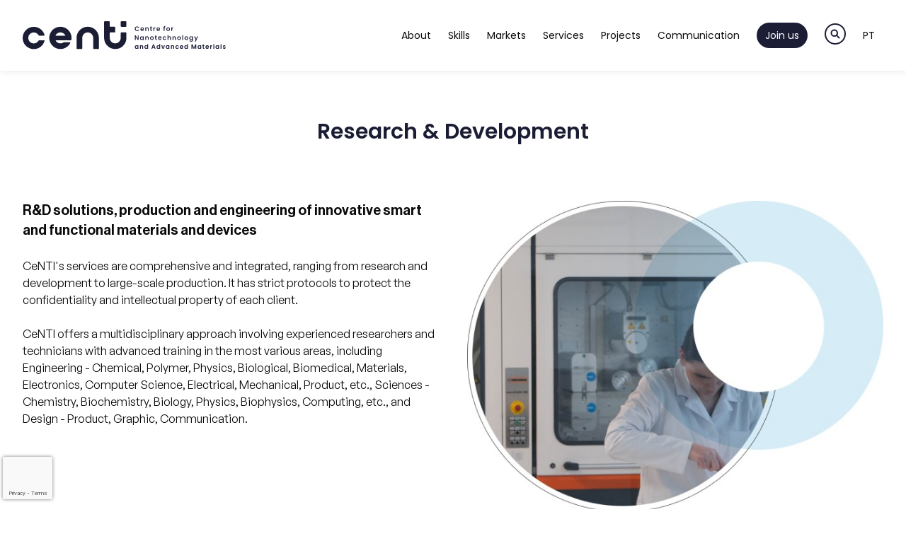

--- FILE ---
content_type: text/html; charset=UTF-8
request_url: https://centi.pt/en/Research-and-development
body_size: 99784
content:
<!DOCTYPE html>
<html lang="pt">
    <head>
        <meta name="viewport" content="width=device-width, initial-scale=1.0"/>
        <meta charset="utf-8"/>
        <meta http-equiv="X-UA-Compatible" content="IE=edge">
        <meta name="csrf-token" content="IEJPtXboSLNHbcsPc7hxnTt0SHUW3DxviRZFKHqK" />
        <!-- Livewire Styles -->
<style >
    [wire\:loading], [wire\:loading\.delay], [wire\:loading\.inline-block], [wire\:loading\.inline], [wire\:loading\.block], [wire\:loading\.flex], [wire\:loading\.table], [wire\:loading\.grid], [wire\:loading\.inline-flex] {
        display: none;
    }

    [wire\:loading\.delay\.shortest], [wire\:loading\.delay\.shorter], [wire\:loading\.delay\.short], [wire\:loading\.delay\.long], [wire\:loading\.delay\.longer], [wire\:loading\.delay\.longest] {
        display:none;
    }

    [wire\:offline] {
        display: none;
    }

    [wire\:dirty]:not(textarea):not(input):not(select) {
        display: none;
    }

    input:-webkit-autofill, select:-webkit-autofill, textarea:-webkit-autofill {
        animation-duration: 50000s;
        animation-name: livewireautofill;
    }

    @keyframes livewireautofill { from {} }
</style>
        

        <!-- SEO tags -->
                
            <title>Research &amp; Development - CeNTI</title>
            <link rel="icon" type="image/png" href="https://centi.pt/storage/seo/favicon1716395410.png">
            <meta name="description" content="CeNTI develops R&amp;D solutions and operates in the production and engineering of innovative smart materials and functional devices."/>
            <meta name="keywords" content="Research and Development, Production, Engineering, Smart Materials, Functional Devices, Service"/>

            <!-- Facebook cards -->
            <meta property="og:locale" content="en">
            <meta property="og:type" content="website">
            <meta property="og:url" content="https://centi.pt/en/Research-and-development">
            <meta property="og:title" content="Research &amp; Development">
            <meta property="og:site_name" content="CeNTI">
            <meta property="og:description" content="CeNTI develops R&amp;D solutions and operates in the production and engineering of innovative smart materials and functional devices.">
            <meta property="og:image" content="https://centi.pt/storage/media/1891/investigacao_desenvolvimento.jpg">

            <!-- Twitter cards -->
            <meta name="twitter:card" content="summary">
            <meta name="twitter:url" content="https://centi.pt/en/Research-and-development">
            <meta name="twitter:title" content="Research &amp; Development">
            <meta name="twitter:description" content="CeNTI develops R&amp;D solutions and operates in the production and engineering of innovative smart materials and functional devices.">
            <meta name="twitter:image" content="https://centi.pt/storage/media/1891/investigacao_desenvolvimento.jpg">
        
        <!-- CSRF Token -->
        

        
        <link rel="stylesheet" href="/dist/css/front.css?id=4f3dc2a2e7fd6715701aebd77518ff18"/>
        <link rel="stylesheet" href="/dist/css/external.css?id=a641d0965ac4998f1ab81fadbe3be365" media="print" onload="this.media='all'" />
        <link rel="stylesheet" href="https://unpkg.com/aos@next/dist/aos.css" />
        
        
        <link rel="preconnect" href="https://fonts.googleapis.com">
        <link rel="preconnect" href="https://fonts.gstatic.com" crossorigin>
        <link rel="stylesheet" media="print" onload="this.onload=null;this.removeAttribute('media');"  href="https://fonts.googleapis.com/css2?family=Poppins:wght@300;400;500;600;700&display=swap">
        
        <link media="print" onload="this.onload=null;this.removeAttribute('media');" href="https://unpkg.com/leaflet@1.7.1/dist/leaflet.css" rel="stylesheet" type="text/css">

        
        
        <!-- Google Tag Manager -->
        
        <!-- End Google Tag Manager -->


        
        
        
                                
            
            
            
<script type="text/javascript" class="flasher-js">(function() {    var rootScript = 'https://cdn.jsdelivr.net/npm/@flasher/flasher@1.2.4/dist/flasher.min.js';    var FLASHER_FLASH_BAG_PLACE_HOLDER = {};    var options = mergeOptions([], FLASHER_FLASH_BAG_PLACE_HOLDER);    function mergeOptions(first, second) {        return {            context: merge(first.context || {}, second.context || {}),            envelopes: merge(first.envelopes || [], second.envelopes || []),            options: merge(first.options || {}, second.options || {}),            scripts: merge(first.scripts || [], second.scripts || []),            styles: merge(first.styles || [], second.styles || []),        };    }    function merge(first, second) {        if (Array.isArray(first) && Array.isArray(second)) {            return first.concat(second).filter(function(item, index, array) {                return array.indexOf(item) === index;            });        }        return Object.assign({}, first, second);    }    function renderOptions(options) {        if(!window.hasOwnProperty('flasher')) {            console.error('Flasher is not loaded');            return;        }        requestAnimationFrame(function () {            window.flasher.render(options);        });    }    function render(options) {        if ('loading' !== document.readyState) {            renderOptions(options);            return;        }        document.addEventListener('DOMContentLoaded', function() {            renderOptions(options);        });    }    if (1 === document.querySelectorAll('script.flasher-js').length) {        document.addEventListener('flasher:render', function (event) {            render(event.detail);        });    }    if (window.hasOwnProperty('flasher') || !rootScript || document.querySelector('script[src="' + rootScript + '"]')) {        render(options);    } else {        var tag = document.createElement('script');        tag.setAttribute('src', rootScript);        tag.setAttribute('type', 'text/javascript');        tag.onload = function () {            render(options);        };        document.head.appendChild(tag);    }})();</script>


    <body class="normal-mode bg-white full-screen left">
        
        <!-- Google Tag Manager (noscript) -->
        
        <!-- End Google Tag Manager (noscript) -->

        
        <header>
    
        
    
    <div class="z-20 sticky-menu relative" >
    <div class="desktop-menu ">        
        <nav id="mainNavbar" class="flex">
            <div class="lg:container 3xl:max-w-screen-2xl lg:mx-auto w-full px-4 lg:px-8 flex items-center justify-between">
                
                <div class="lg:min-w-[135px] flex items-center logo-area">
                                            <a href="/en/home" aria-label="link to homepage" class="animate hidden xl:block">
                            <img src="https://centi.pt/storage/seo/logo1711641391.svg" alt=" logo" width="auto" height="100%" class="logo">
                        </a>
                        <a href="/en/home" aria-label="link to homepage" class="animate xl:hidden">
                            <img src="/dist/images/front/centi_logo.svg" alt=" logo" width="auto" height="100%" class="logo">
                        </a>
                        
                                    </div>
    
                
                <div class="flex">
                    <div class="flex items-center hidden lg:block">
                                                    <ul class="grow flex items-center justify-center text-sm 2xl:text-base w-full font-display">
                                
                                                                    <li class="cursor-pointer px-3 py-2 parent" data-id="61">
        
        <p class="can-open flex items-center hover:font-semibold hover:text-secondary " aria-label="link to About us" >
            About
            
        </p>
        </p>

        <div class="bg-white overlay-menu rounded-xl" data-parent="61">
            <div class="py-4">
                <div class="grid gap-10">
                    <ul class="sub-menu space-y-5">
                                                 
                            <li class=" cursor-pointer px-3 child text-md hover:font-semibold text-black  " data-image-id="102">
                                                                                                                                                        <a class="" href="/en/about-us" aria-label="Link to About us" rel="noopener noreferrer" srt>
                                                About us
                                            </a>
                                                                              
                                                            </li>   
                              
                         
                            <li class=" cursor-pointer px-3 child text-md hover:font-semibold text-black  " data-image-id="85">
                                                                                                                                                        <a class="" href="/en/gender-equality" aria-label="Link to Gender Equality" rel="noopener noreferrer" srt>
                                                Gender Equality
                                            </a>
                                                                              
                                                            </li>   
                              
                         
                            <li class=" cursor-pointer px-3 child text-md hover:font-semibold text-black  " data-image-id="103">
                                                                                                                                                        <a class="" href="/en/results" aria-label="Link to Results" rel="noopener noreferrer" srt>
                                                Results
                                            </a>
                                                                              
                                                            </li>   
                              
                         
                            <li class=" cursor-pointer px-3 child text-md hover:font-semibold text-black  " data-image-id="104">
                                                                                                                                                        <a class="" href="/en/partners-clients" aria-label="Link to Partners/Clients" rel="noopener noreferrer" srt>
                                                Partners/Clients
                                            </a>
                                                                              
                                                            </li>   
                              
                         
                            <li class=" cursor-pointer px-3 child text-md hover:font-semibold text-black  " data-image-id="105">
                                                                                                                                                        <a class="" href="/en/contacts" aria-label="Link to Contacts" rel="noopener noreferrer" srt>
                                                Contacts
                                            </a>
                                                                              
                                                            </li>   
                              
                                            </ul>
                </div>
            </div>
        </div>
    </li>

                                                                    <li class="cursor-pointer px-3 py-2 parent" data-id="46">
        
        <p class="can-open flex items-center hover:font-semibold hover:text-secondary " aria-label="link to Skills" >
            Skills
            
        </p>
        </p>

        <div class="bg-white overlay-menu rounded-xl" data-parent="46">
            <div class="py-4">
                <div class="grid gap-10">
                    <ul class="sub-menu space-y-5">
                                                 
                            <li class=" cursor-pointer px-3 child text-md hover:font-semibold text-black  " data-image-id="79">
                                                                                                                                                        <a class="" href="/en/materials-for-sustainable-industry" aria-label="Link to Materials for Sustainable Industry" rel="noopener noreferrer" srt>
                                                Materials for Sustainable Industry
                                            </a>
                                                                              
                                                            </li>   
                              
                         
                            <li class=" cursor-pointer px-3 child text-md hover:font-semibold text-black  " data-image-id="106">
                                                                                                                                                        <a class="" href="/en/new-sustainable-composites" aria-label="Link to Sustainable Composites" rel="noopener noreferrer" srt>
                                                Sustainable Composites
                                            </a>
                                                                              
                                                            </li>   
                              
                         
                            <li class=" cursor-pointer px-3 child text-md hover:font-semibold text-black  " data-image-id="81">
                                                                                                                                                        <a class="" href="/en/nanostructured-solutions" aria-label="Link to Nanostructured Solutions" rel="noopener noreferrer" srt>
                                                Nanostructured Solutions
                                            </a>
                                                                              
                                                            </li>   
                              
                         
                            <li class=" cursor-pointer px-3 child text-md hover:font-semibold text-black  " data-image-id="82">
                                                                                                                                                        <a class="" href="/en/microfabrication-printed-intelligence" aria-label="Link to Microfabrication &amp; Printed Intelligence" rel="noopener noreferrer" srt>
                                                Microfabrication &amp; Printed Intelligence
                                            </a>
                                                                              
                                                            </li>   
                              
                         
                            <li class=" cursor-pointer px-3 child text-md hover:font-semibold text-black  " data-image-id="83">
                                                                                                                                                        <a class="" href="/en/energy-storage-and-generation" aria-label="Link to Energy Storage &amp; Generation" rel="noopener noreferrer" srt>
                                                Energy Storage &amp; Generation
                                            </a>
                                                                              
                                                            </li>   
                              
                         
                            <li class=" cursor-pointer px-3 child text-md hover:font-semibold text-black  " data-image-id="89">
                                                                                                                                                        <a class="" href="/en/automation-software" aria-label="Link to Automation &amp; Software" rel="noopener noreferrer" srt>
                                                Automation &amp; Software
                                            </a>
                                                                              
                                                            </li>   
                              
                                            </ul>
                </div>
            </div>
        </div>
    </li>

                                                                    <li class="cursor-pointer px-3 py-2 parent" data-id="41">
        
        <p class="can-open flex items-center hover:font-semibold hover:text-secondary " aria-label="link to Markets" >
            Markets
            
        </p>
        </p>

        <div class="bg-white overlay-menu rounded-xl" data-parent="41">
            <div class="py-4">
                <div class="grid gap-10">
                    <ul class="sub-menu space-y-5">
                                                 
                            <li class=" cursor-pointer px-3 child text-md hover:font-semibold text-black  " data-image-id="108">
                                                                                                                                                        <a class="" href="/en/automotive-aeronautics" aria-label="Link to Automotive &amp; Aeronautics" rel="noopener noreferrer" srt>
                                                Automotive &amp; Aeronautics
                                            </a>
                                                                              
                                                            </li>   
                              
                         
                            <li class=" cursor-pointer px-3 child text-md hover:font-semibold text-black  " data-image-id="91">
                                                                                                                                                        <a class="" href="/en/health-wellbeing" aria-label="Link to Health &amp; Wellbeing" rel="noopener noreferrer" srt>
                                                Health &amp; Wellbeing
                                            </a>
                                                                              
                                                            </li>   
                              
                         
                            <li class=" cursor-pointer px-3 child text-md hover:font-semibold text-black  " data-image-id="92">
                                                                                                                                                        <a class="" href="/en/construction-smart-spaces" aria-label="Link to Building &amp; Smart Spaces" rel="noopener noreferrer" srt>
                                                Building &amp; Smart Spaces
                                            </a>
                                                                              
                                                            </li>   
                              
                         
                            <li class=" cursor-pointer px-3 child text-md hover:font-semibold text-black  " data-image-id="109">
                                                                                                                                                        <a class="" href="/en/energy" aria-label="Link to Energy" rel="noopener noreferrer" srt>
                                                Energy
                                            </a>
                                                                              
                                                            </li>   
                              
                                            </ul>
                </div>
            </div>
        </div>
    </li>

                                                                    <li class="cursor-pointer px-3 py-2 parent" data-id="40">
        
        <p class="can-open flex items-center hover:font-semibold hover:text-secondary " aria-label="link to Services" >
            Services
            
        </p>
        </p>

        <div class="bg-white overlay-menu rounded-xl" data-parent="40">
            <div class="py-4">
                <div class="grid gap-10">
                    <ul class="sub-menu space-y-5">
                                                 
                            <li class=" cursor-pointer px-3 child text-md hover:font-semibold text-black  " data-image-id="101">
                                                                                                                                                        <a class="" href="/en/Research-and-development" aria-label="Link to Research &amp; Development" rel="noopener noreferrer" srt>
                                                Research &amp; Development
                                            </a>
                                                                              
                                                            </li>   
                              
                         
                            <li class=" cursor-pointer px-3 child text-md hover:font-semibold text-black  " data-image-id="126">
                                                                                                                                                        <a class="" href="/en/characterisation-validation" aria-label="Link to Characterisation &amp; Validation" rel="noopener noreferrer" srt>
                                                Characterisation &amp; Validation
                                            </a>
                                                                              
                                                            </li>   
                              
                         
                            <li class=" cursor-pointer px-3 child text-md hover:font-semibold text-black  " data-image-id="96">
                                                                                                                                                        <a class="" href="/en/prototyping-pre-series" aria-label="Link to Prototyping &amp; Pre-Series" rel="noopener noreferrer" srt>
                                                Prototyping &amp; Pre-Series
                                            </a>
                                                                              
                                                            </li>   
                              
                                            </ul>
                </div>
            </div>
        </div>
    </li>

                                                                    <li class="cursor-pointer px-3 menu-item-close hover:font-semibold hover:text-secondary  " data-image-id="37">
                                                        <a class=" " href="/en/projects" aria-label="Link to Projects" rel="noopener noreferrer">
                        Projects
                    </a>
                              
            </li>   

                                                                    <li class="cursor-pointer px-3 py-2 parent" data-id="115">
        
        <p class="can-open flex items-center hover:font-semibold hover:text-secondary " aria-label="link to Communication" >
            Communication
            
        </p>
        </p>

        <div class="bg-white overlay-menu rounded-xl" data-parent="115">
            <div class="py-4">
                <div class="grid gap-10">
                    <ul class="sub-menu space-y-5">
                                                 
                            <li class=" cursor-pointer px-3 child text-md hover:font-semibold text-black  " data-image-id="38">
                                                                                                                                                        <a class="" href="/en/news" aria-label="Link to News" rel="noopener noreferrer" srt>
                                                News
                                            </a>
                                                                              
                                                            </li>   
                              
                         
                            <li class=" cursor-pointer px-3 child text-md hover:font-semibold text-black  " data-image-id="117">
                                                                                                                                                        <a class="" href="/en/newsletter" aria-label="Link to Newsletter" rel="noopener noreferrer" srt>
                                                Newsletter
                                            </a>
                                                                              
                                                            </li>   
                              
                                            </ul>
                </div>
            </div>
        </div>
    </li>

                                                                    <li class="cursor-pointer px-3 menu-item-close hover:font-semibold hover:text-secondary  " data-image-id="97">
                                                        <a class=" bg-primary px-3 rounded-full py-2 hover:bg-secondary hover:font-semibold mustBlue border-primary text-white" href="/en/join-us" aria-label="Link to Join us" rel="noopener noreferrer">
                        Join us
                    </a>
                              
            </li>   

                                
                                
                                <li class="cursor-pointer px-3 menu-item-close">
                                    <button onclick="openSearchMenu()">
                                        <img src="https://centi.pt/dist/images/front/lupa.svg" class="h-5 search-special"  alt="search icon"/>
                                    </button>
                                    
                                </li>
                                <li class="cursor-pointer px-3">
                                    <a class="" href="/lang/pt">PT</a>
                                </li>
                                
                            </ul>
                            
                    </div>
                    <div class="flex items-center block lg:hidden">
                        <ul class="flex">
                            
                            <li class="cursor-pointer px-3 ml-auto">
                                <a href="/search" class="animate">
                                    <img src="https://centi.pt/dist/images/front/lupa.svg" class="h-7" height="25" width="25" alt="search icon"/>
                                </a>
                            </li>
                            <li>
                                <button class="animate" onclick="openMobileMenu()">
                                    <img src="https://centi.pt/dist/images/front/elements/mobileMenu.svg" class="h-7" height="25" width="25" alt="hamburguer"/>
                                </button>
                            </li>

                        </ul>
                    </div>
                </div>
            </div>
        </nav>            
    </div>
</div>
<div wire:id="05EnlwZMCW7TS6iQ8Lfl" wire:initial-data="{&quot;fingerprint&quot;:{&quot;id&quot;:&quot;05EnlwZMCW7TS6iQ8Lfl&quot;,&quot;name&quot;:&quot;front.search-bar&quot;,&quot;locale&quot;:&quot;en&quot;,&quot;path&quot;:&quot;en\/Research-and-development&quot;,&quot;method&quot;:&quot;GET&quot;,&quot;v&quot;:&quot;acj&quot;},&quot;effects&quot;:{&quot;listeners&quot;:[]},&quot;serverMemo&quot;:{&quot;children&quot;:[],&quot;errors&quot;:[],&quot;htmlHash&quot;:&quot;1c3bbce4&quot;,&quot;data&quot;:{&quot;projects&quot;:[],&quot;posts&quot;:[],&quot;search&quot;:null,&quot;menu&quot;:[],&quot;seo&quot;:[],&quot;selectedFilter&quot;:0},&quot;dataMeta&quot;:{&quot;models&quot;:{&quot;seo&quot;:{&quot;class&quot;:&quot;App\\Models\\Site&quot;,&quot;id&quot;:1,&quot;relations&quot;:[],&quot;connection&quot;:&quot;mysql&quot;,&quot;collectionClass&quot;:null}}},&quot;checksum&quot;:&quot;dd66482a4776dd70055868abb82a4de5eda3d09b8ac366edf6c056598fb12b72&quot;}}" id="search-bar-menu" class="animated-search absolute top-0 z-50 content-center" wire:ignore.self>
    <div class="lg:container 3xl:max-w-screen-2xl lg:mx-auto w-full px-4 lg:px-8 items-center justify-between">
        <div class="flex gap-4 menuHeight justify-end">
            
            <div class="w-3/4 content-center bg-white justify-end flex gap-10">
                <input wire:model="search" type="text" name="search" id="search" class="w-full rounded-full border border-primary border-2 py-2 px-4 bg-transparent h-fit-content self-center" placeholder="Search">
                <button class="text-primary" onclick="openSearchMenu()">
                    Cancel
                </button>
            </div>
        </div>
    </div>
    <div class="bg-white">
        <div class="lg:container 3xl:max-w-screen-2xl lg:mx-auto w-full px-4 lg:px-8 items-center justify-between">
            <div class=" animatedHeight ">
                                    <div class="flex mt-4 gap-8 ">
                                                                                                </div>
                    <div class="selectedData pb-4 ">
                                                                                                </div>
                    <div class="hiddenData">
                                                                                                </div>
                            </div>
        </div>
    </div>
</div>



<!-- Livewire Component wire-end:05EnlwZMCW7TS6iQ8Lfl -->

<div id="menu-mobile" class="mobile-menu z-20">
    
    <div>
                    <ul class="scrollable__content p-10 space-y-10">
                
                                    <li class="px-3 menu-item text-white">
    <li class="parent" data-id="61"  onclick="openSubmenu(61)"  >
        <p class="flex items-center text-white text-2xl " aria-label="link to About">
            <span class="flex gap-2 items-center">
                About
                <svg xmlns="http://www.w3.org/2000/svg" width="40" height="40" viewBox="0 0 40 40" fill="none">

                    <path d="M17.6665 13.5L23.9165 19.75L17.6665 26" stroke="#FFFFFF" stroke-width="2" stroke-linecap="round" stroke-linejoin="round"/>
                    </svg>
            </span>
        </p>
        <div data-parent="61">
            
            <ul id="61" class="sub-menu text-white p-10 space-y-10 overflow-y-scroll">
                <div>
                    <svg width="40" height="40" viewBox="0 0 40 40" fill="none" xmlns="http://www.w3.org/2000/svg">
                        <path d="M19.75 38.5C30.1053 38.5 38.5 30.1053 38.5 19.75C38.5 9.39466 30.1053 1 19.75 1C9.39466 1 1 9.39466 1 19.75C1 30.1053 9.39466 38.5 19.75 38.5Z" stroke="white" stroke-width="2" stroke-linecap="round" stroke-linejoin="round"/>
                        <path d="M21.8335 26L15.5835 19.75L21.8335 13.5" stroke="white" stroke-width="2" stroke-linecap="round" stroke-linejoin="round"/>
                        </svg>
                        
                </div>

                                                    <li class="flex items-center text-white text-2xl space-y-10 ">
                                                                                                                        <a class="" href="/en/about-us" aria-label="Link to About us" rel="noopener noreferrer">
                                        About us
                                    </a>
                                                                                                        </li>
                                    <li class="flex items-center text-white text-2xl space-y-10 ">
                                                                                                                        <a class="" href="/en/gender-equality" aria-label="Link to Gender Equality" rel="noopener noreferrer">
                                        Gender Equality
                                    </a>
                                                                                                        </li>
                                    <li class="flex items-center text-white text-2xl space-y-10 ">
                                                                                                                        <a class="" href="/en/results" aria-label="Link to Results" rel="noopener noreferrer">
                                        Results
                                    </a>
                                                                                                        </li>
                                    <li class="flex items-center text-white text-2xl space-y-10 ">
                                                                                                                        <a class="" href="/en/partners-clients" aria-label="Link to Partners/Clients" rel="noopener noreferrer">
                                        Partners/Clients
                                    </a>
                                                                                                        </li>
                                    <li class="flex items-center text-white text-2xl space-y-10 ">
                                                                                                                        <a class="" href="/en/contacts" aria-label="Link to Contacts" rel="noopener noreferrer">
                                        Contacts
                                    </a>
                                                                                                        </li>
                            </ul>
        </div>
    </li>
</li>

    
                                                    <li class="px-3 menu-item text-white">
    <li class="parent" data-id="46"  onclick="openSubmenu(46)"  >
        <p class="flex items-center text-white text-2xl " aria-label="link to Skills">
            <span class="flex gap-2 items-center">
                Skills
                <svg xmlns="http://www.w3.org/2000/svg" width="40" height="40" viewBox="0 0 40 40" fill="none">

                    <path d="M17.6665 13.5L23.9165 19.75L17.6665 26" stroke="#FFFFFF" stroke-width="2" stroke-linecap="round" stroke-linejoin="round"/>
                    </svg>
            </span>
        </p>
        <div data-parent="46">
            
            <ul id="46" class="sub-menu text-white p-10 space-y-10 overflow-y-scroll">
                <div>
                    <svg width="40" height="40" viewBox="0 0 40 40" fill="none" xmlns="http://www.w3.org/2000/svg">
                        <path d="M19.75 38.5C30.1053 38.5 38.5 30.1053 38.5 19.75C38.5 9.39466 30.1053 1 19.75 1C9.39466 1 1 9.39466 1 19.75C1 30.1053 9.39466 38.5 19.75 38.5Z" stroke="white" stroke-width="2" stroke-linecap="round" stroke-linejoin="round"/>
                        <path d="M21.8335 26L15.5835 19.75L21.8335 13.5" stroke="white" stroke-width="2" stroke-linecap="round" stroke-linejoin="round"/>
                        </svg>
                        
                </div>

                                                    <li class="flex items-center text-white text-2xl space-y-10 ">
                                                                                                                        <a class="" href="/en/materials-for-sustainable-industry" aria-label="Link to Materials for Sustainable Industry" rel="noopener noreferrer">
                                        Materials for Sustainable Industry
                                    </a>
                                                                                                        </li>
                                    <li class="flex items-center text-white text-2xl space-y-10 ">
                                                                                                                        <a class="" href="/en/new-sustainable-composites" aria-label="Link to Sustainable Composites" rel="noopener noreferrer">
                                        Sustainable Composites
                                    </a>
                                                                                                        </li>
                                    <li class="flex items-center text-white text-2xl space-y-10 ">
                                                                                                                        <a class="" href="/en/nanostructured-solutions" aria-label="Link to Nanostructured Solutions" rel="noopener noreferrer">
                                        Nanostructured Solutions
                                    </a>
                                                                                                        </li>
                                    <li class="flex items-center text-white text-2xl space-y-10 ">
                                                                                                                        <a class="" href="/en/microfabrication-printed-intelligence" aria-label="Link to Microfabrication &amp; Printed Intelligence" rel="noopener noreferrer">
                                        Microfabrication &amp; Printed Intelligence
                                    </a>
                                                                                                        </li>
                                    <li class="flex items-center text-white text-2xl space-y-10 ">
                                                                                                                        <a class="" href="/en/energy-storage-and-generation" aria-label="Link to Energy Storage &amp; Generation" rel="noopener noreferrer">
                                        Energy Storage &amp; Generation
                                    </a>
                                                                                                        </li>
                                    <li class="flex items-center text-white text-2xl space-y-10 ">
                                                                                                                        <a class="" href="/en/automation-software" aria-label="Link to Automation &amp; Software" rel="noopener noreferrer">
                                        Automation &amp; Software
                                    </a>
                                                                                                        </li>
                            </ul>
        </div>
    </li>
</li>

    
                                                    <li class="px-3 menu-item text-white">
    <li class="parent" data-id="41"  onclick="openSubmenu(41)"  >
        <p class="flex items-center text-white text-2xl " aria-label="link to Markets">
            <span class="flex gap-2 items-center">
                Markets
                <svg xmlns="http://www.w3.org/2000/svg" width="40" height="40" viewBox="0 0 40 40" fill="none">

                    <path d="M17.6665 13.5L23.9165 19.75L17.6665 26" stroke="#FFFFFF" stroke-width="2" stroke-linecap="round" stroke-linejoin="round"/>
                    </svg>
            </span>
        </p>
        <div data-parent="41">
            
            <ul id="41" class="sub-menu text-white p-10 space-y-10 overflow-y-scroll">
                <div>
                    <svg width="40" height="40" viewBox="0 0 40 40" fill="none" xmlns="http://www.w3.org/2000/svg">
                        <path d="M19.75 38.5C30.1053 38.5 38.5 30.1053 38.5 19.75C38.5 9.39466 30.1053 1 19.75 1C9.39466 1 1 9.39466 1 19.75C1 30.1053 9.39466 38.5 19.75 38.5Z" stroke="white" stroke-width="2" stroke-linecap="round" stroke-linejoin="round"/>
                        <path d="M21.8335 26L15.5835 19.75L21.8335 13.5" stroke="white" stroke-width="2" stroke-linecap="round" stroke-linejoin="round"/>
                        </svg>
                        
                </div>

                                                    <li class="flex items-center text-white text-2xl space-y-10 ">
                                                                                                                        <a class="" href="/en/automotive-aeronautics" aria-label="Link to Automotive &amp; Aeronautics" rel="noopener noreferrer">
                                        Automotive &amp; Aeronautics
                                    </a>
                                                                                                        </li>
                                    <li class="flex items-center text-white text-2xl space-y-10 ">
                                                                                                                        <a class="" href="/en/health-wellbeing" aria-label="Link to Health &amp; Wellbeing" rel="noopener noreferrer">
                                        Health &amp; Wellbeing
                                    </a>
                                                                                                        </li>
                                    <li class="flex items-center text-white text-2xl space-y-10 ">
                                                                                                                        <a class="" href="/en/construction-smart-spaces" aria-label="Link to Building &amp; Smart Spaces" rel="noopener noreferrer">
                                        Building &amp; Smart Spaces
                                    </a>
                                                                                                        </li>
                                    <li class="flex items-center text-white text-2xl space-y-10 ">
                                                                                                                        <a class="" href="/en/energy" aria-label="Link to Energy" rel="noopener noreferrer">
                                        Energy
                                    </a>
                                                                                                        </li>
                            </ul>
        </div>
    </li>
</li>

    
                                                    <li class="px-3 menu-item text-white">
    <li class="parent" data-id="40"  onclick="openSubmenu(40)"  >
        <p class="flex items-center text-white text-2xl " aria-label="link to Services">
            <span class="flex gap-2 items-center">
                Services
                <svg xmlns="http://www.w3.org/2000/svg" width="40" height="40" viewBox="0 0 40 40" fill="none">

                    <path d="M17.6665 13.5L23.9165 19.75L17.6665 26" stroke="#FFFFFF" stroke-width="2" stroke-linecap="round" stroke-linejoin="round"/>
                    </svg>
            </span>
        </p>
        <div data-parent="40">
            
            <ul id="40" class="sub-menu text-white p-10 space-y-10 overflow-y-scroll">
                <div>
                    <svg width="40" height="40" viewBox="0 0 40 40" fill="none" xmlns="http://www.w3.org/2000/svg">
                        <path d="M19.75 38.5C30.1053 38.5 38.5 30.1053 38.5 19.75C38.5 9.39466 30.1053 1 19.75 1C9.39466 1 1 9.39466 1 19.75C1 30.1053 9.39466 38.5 19.75 38.5Z" stroke="white" stroke-width="2" stroke-linecap="round" stroke-linejoin="round"/>
                        <path d="M21.8335 26L15.5835 19.75L21.8335 13.5" stroke="white" stroke-width="2" stroke-linecap="round" stroke-linejoin="round"/>
                        </svg>
                        
                </div>

                                                    <li class="flex items-center text-white text-2xl space-y-10 ">
                                                                                                                        <a class="" href="/en/Research-and-development" aria-label="Link to Research &amp; Development" rel="noopener noreferrer">
                                        Research &amp; Development
                                    </a>
                                                                                                        </li>
                                    <li class="flex items-center text-white text-2xl space-y-10 ">
                                                                                                                        <a class="" href="/en/characterisation-validation" aria-label="Link to Characterisation &amp; Validation" rel="noopener noreferrer">
                                        Characterisation &amp; Validation
                                    </a>
                                                                                                        </li>
                                    <li class="flex items-center text-white text-2xl space-y-10 ">
                                                                                                                        <a class="" href="/en/prototyping-pre-series" aria-label="Link to Prototyping &amp; Pre-Series" rel="noopener noreferrer">
                                        Prototyping &amp; Pre-Series
                                    </a>
                                                                                                        </li>
                            </ul>
        </div>
    </li>
</li>

    
                                                    <li class="cursor-pointer text-white text-2xl " data-image-id="37">
                                                        <a class=" " href="/en/projects" aria-label="Link to Projects" rel="noopener noreferrer">
                        Projects
                    </a>
                              
            </li>   
                                                    <li class="px-3 menu-item text-white">
    <li class="parent" data-id="115"  onclick="openSubmenu(115)"  >
        <p class="flex items-center text-white text-2xl " aria-label="link to Communication">
            <span class="flex gap-2 items-center">
                Communication
                <svg xmlns="http://www.w3.org/2000/svg" width="40" height="40" viewBox="0 0 40 40" fill="none">

                    <path d="M17.6665 13.5L23.9165 19.75L17.6665 26" stroke="#FFFFFF" stroke-width="2" stroke-linecap="round" stroke-linejoin="round"/>
                    </svg>
            </span>
        </p>
        <div data-parent="115">
            
            <ul id="115" class="sub-menu text-white p-10 space-y-10 overflow-y-scroll">
                <div>
                    <svg width="40" height="40" viewBox="0 0 40 40" fill="none" xmlns="http://www.w3.org/2000/svg">
                        <path d="M19.75 38.5C30.1053 38.5 38.5 30.1053 38.5 19.75C38.5 9.39466 30.1053 1 19.75 1C9.39466 1 1 9.39466 1 19.75C1 30.1053 9.39466 38.5 19.75 38.5Z" stroke="white" stroke-width="2" stroke-linecap="round" stroke-linejoin="round"/>
                        <path d="M21.8335 26L15.5835 19.75L21.8335 13.5" stroke="white" stroke-width="2" stroke-linecap="round" stroke-linejoin="round"/>
                        </svg>
                        
                </div>

                                                    <li class="flex items-center text-white text-2xl space-y-10 ">
                                                                                                                        <a class="" href="/en/news" aria-label="Link to News" rel="noopener noreferrer">
                                        News
                                    </a>
                                                                                                        </li>
                                    <li class="flex items-center text-white text-2xl space-y-10 ">
                                                                                                                        <a class="" href="/en/newsletter" aria-label="Link to Newsletter" rel="noopener noreferrer">
                                        Newsletter
                                    </a>
                                                                                                        </li>
                            </ul>
        </div>
    </li>
</li>

    
                                                    <li class="cursor-pointer text-white text-2xl " data-image-id="97">
                                                        <a class=" bg-white text-primary lg:bg-primary px-3 rounded-full py-2 hover:bg-white hover:text-primary font-semibold lg:text-white" href="/en/join-us" aria-label="Link to Emprego" rel="noopener noreferrer">
                        Join us
                    </a>
                              
            </li>   
                                                <li class="cursor-pointer text-white text-2xl " data-image-id="97">
                    <a class="" href="/lang/pt">PT</a>
                </li>
            </ul>

            </div>
</div>
</header>
        
        <main id="main" class="main" role="main" tabindex="0">
            
    <div class="mobile-desktop-margin"></div>

    <div class="lg:container 3xl:max-w-screen-2xl mx-auto px-4 py-5 sm:py-10 hidden">
        <h2 class="font-semibold text-2xl lg:text-3xl title-block">Research &amp; Development</h2>
    </div>

    <h1 class="label page-label seo-only"><span>CeNTI</span></h1>

    <div class="bg-background one-column">
                    <section id="" class="relative pb-16 md:pb-28   standard-1 md:mt-20 lg:mt-0"  >
    <div class="
        relative
                    lg:container 3xl:max-w-screen-2xl 
                mx-auto px-4 lg:px-8"
        >

        
        
        <div class="relative w-full mt-10 sm:my-0">
    <h2 class="text-3xl sm:text-2xl md:text-3xl 2xl:text-4xl font-semibold font-display leading-tight text-primary text-center">Research &amp; Development</h2>
    <!-- Smile, breathe, and go slowly. - Thich Nhat Hanh -->    
</div>


<div class="grid md:grid-cols-2 gap-10 mt-20">

    <div class="order-2 md:-order-1 ">
        <h3 class="font-displaytwo font-semibold text-xl sm:text-lg md:text-xl 2xl:text-2xl">
            R&amp;D solutions, production and engineering of innovative smart and functional materials and devices
        </h3>
        <p class="mt-6 font-body">
            <p>CeNTI's services are comprehensive and integrated, ranging from research and development to large-scale production. It has strict protocols to protect the confidentiality and intellectual property of each client.<br><br></p>
<p>CeNTI offers a multidisciplinary approach involving experienced researchers and technicians with advanced training in the most various areas, including Engineering - Chemical, Polymer, Physics, Biological, Biomedical, Materials, Electronics, Computer Science, Electrical, Mechanical, Product, etc., Sciences - Chemistry, Biochemistry, Biology, Physics, Biophysics, Computing, etc., and Design - Product, Graphic, Communication.</p>
        </p>

            </div>
    <div>
                    <img loading="lazy" alt="Research & Development" class="w-full"  srcset="https://centi.pt/storage/media/1612/responsive-images/investigacao_desenvolvimento___media_library_original_1108_830.jpg 1108w, https://centi.pt/storage/media/1612/responsive-images/investigacao_desenvolvimento___media_library_original_927_694.jpg 927w, https://centi.pt/storage/media/1612/responsive-images/investigacao_desenvolvimento___media_library_original_775_581.jpg 775w, https://centi.pt/storage/media/1612/responsive-images/investigacao_desenvolvimento___media_library_original_648_485.jpg 648w, https://centi.pt/storage/media/1612/responsive-images/investigacao_desenvolvimento___media_library_original_542_406.jpg 542w, https://centi.pt/storage/media/1612/responsive-images/investigacao_desenvolvimento___media_library_original_454_340.jpg 454w, https://centi.pt/storage/media/1612/responsive-images/investigacao_desenvolvimento___media_library_original_380_285.jpg 380w, https://centi.pt/storage/media/1612/responsive-images/investigacao_desenvolvimento___media_library_original_317_237.jpg 317w, https://centi.pt/storage/media/1612/responsive-images/investigacao_desenvolvimento___media_library_original_266_199.jpg 266w, https://centi.pt/storage/media/1612/responsive-images/investigacao_desenvolvimento___media_library_original_222_166.jpg 222w, [data-uri] 32w" onload="window.requestAnimationFrame(function(){if(!(size=getBoundingClientRect().width))return;onload=null;sizes=Math.ceil(size/window.innerWidth*100)+'vw';});" sizes="1px" src="https://centi.pt/storage/media/1612/investigacao_desenvolvimento.jpg" onerror="this.onerror=null;this.src='https://centi.pt/dist/images/front/untitle.jpg';" width="1108" height="830">
            </div>
</div>
    </div>
</section>

                    <section id="" class="" style="background-image: url();background-position:; background-repeat:no-repeat;background-size: contain;">
    <div class="
        list-section-2 
        relative
        mx-auto px-0 pb-10 sm:pb-20"
          >
        <div class="lg:container 3xl:max-w-screen-2xl mx-auto px-4  lg:px-8">

            

            
                    <div class="grid md:grid-cols-4 gap-10">
                                                                                    <div class="grid bg-white customShadow font-semibold p-8 rounded-3xl ">
    <p>
        Raw materials: Synthesis, Biomaterials and Circular Processes
    </p>
    <button class="justify-self-end self-end" onclick="openModal({&quot;title&quot;:&quot;Raw materials: Synthesis, Biomaterials and Circular Processes&quot;,&quot;content&quot;:&quot;&lt;ul&gt;\r\n&lt;li&gt;Synthesis of functional nanomaterials and additives;&lt;\/li&gt;\r\n&lt;li&gt;Extraction and valorisation of active agents from natural and bio-based materials;&lt;\/li&gt;\r\n&lt;li&gt;Valorisation of waste and by-products into new material;&lt;\/li&gt;\r\n&lt;li&gt;Mechanical, (bio)chemical, and hydrometallurgical recycling for recovery of critical and secondary raw materials.&lt;\/li&gt;\r\n&lt;\/ul&gt;&quot;})">
        <svg width="22" height="22" viewBox="0 0 22 22" fill="none" xmlns="http://www.w3.org/2000/svg">
            <path d="M11 21C16.5228 21 21 16.5228 21 11C21 5.47715 16.5228 1 11 1C5.47715 1 1 5.47715 1 11C1 16.5228 5.47715 21 11 21Z" stroke="#1B1D35" stroke-width="2" stroke-miterlimit="10" stroke-linecap="round" stroke-linejoin="round"/>
            <path d="M6.55566 11H15.4446" stroke="#1B1D35" stroke-width="2" stroke-linecap="round" stroke-linejoin="round"/>
            <path d="M11 15.4446L11 6.55566" stroke="#1B1D35" stroke-width="2" stroke-linecap="round" stroke-linejoin="round"/>
        </svg>
    </button>
    
      
</div>



<script>
    function openModal(content){
        document.getElementById('modal_content').classList.toggle('hidden');
        document.getElementById('modal-content').innerHTML = content['content'];
        document.getElementById('modal-title').innerHTML = content['title'];
        document.querySelector('body').classList.toggle('overflow-hidden');


    }
    function closeModal(){
        document.getElementById('modal_content').classList.toggle('hidden');
        document.querySelector('body').classList.toggle('overflow-hidden');
    }
</script>                                                            <div class="grid bg-white customShadow font-semibold p-8 rounded-3xl ">
    <p>
        Surface Engineering and Functionalisation
    </p>
    <button class="justify-self-end self-end" onclick="openModal({&quot;title&quot;:&quot;Surface Engineering and Functionalisation&quot;,&quot;content&quot;:&quot;&lt;ul&gt;\r\n&lt;li&gt;Plasma treatment;&lt;\/li&gt;\r\n&lt;li&gt;Wet surface functionalization &amp;ndash; film applicators, screen-printing, slot-die, and spray coating | thermal and ultraviolet radiation curing;&lt;\/li&gt;\r\n&lt;li&gt;Extrusion coating\/lamination with functional thermoplastic-based formulations;&lt;\/li&gt;\r\n&lt;li&gt;Functional and smart coatings via vacuum technologies.&lt;\/li&gt;\r\n&lt;\/ul&gt;&quot;})">
        <svg width="22" height="22" viewBox="0 0 22 22" fill="none" xmlns="http://www.w3.org/2000/svg">
            <path d="M11 21C16.5228 21 21 16.5228 21 11C21 5.47715 16.5228 1 11 1C5.47715 1 1 5.47715 1 11C1 16.5228 5.47715 21 11 21Z" stroke="#1B1D35" stroke-width="2" stroke-miterlimit="10" stroke-linecap="round" stroke-linejoin="round"/>
            <path d="M6.55566 11H15.4446" stroke="#1B1D35" stroke-width="2" stroke-linecap="round" stroke-linejoin="round"/>
            <path d="M11 15.4446L11 6.55566" stroke="#1B1D35" stroke-width="2" stroke-linecap="round" stroke-linejoin="round"/>
        </svg>
    </button>
    
      
</div>



<script>
    function openModal(content){
        document.getElementById('modal_content').classList.toggle('hidden');
        document.getElementById('modal-content').innerHTML = content['content'];
        document.getElementById('modal-title').innerHTML = content['title'];
        document.querySelector('body').classList.toggle('overflow-hidden');


    }
    function closeModal(){
        document.getElementById('modal_content').classList.toggle('hidden');
        document.querySelector('body').classList.toggle('overflow-hidden');
    }
</script>                                                            <div class="grid bg-white customShadow font-semibold p-8 rounded-3xl ">
    <p>
        Functional Polymers
    </p>
    <button class="justify-self-end self-end" onclick="openModal({&quot;title&quot;:&quot;Functional Polymers&quot;,&quot;content&quot;:&quot;&lt;ul&gt;\r\n&lt;li&gt;Functionalisation of thermoplastic polymers through extrusion compounding;&lt;\/li&gt;\r\n&lt;li&gt;Thermoplastic and thermosetting matrix composite materials, reinforced with fibres;&lt;\/li&gt;\r\n&lt;li&gt;Intelligent composite structures.&lt;\/li&gt;\r\n&lt;\/ul&gt;&quot;})">
        <svg width="22" height="22" viewBox="0 0 22 22" fill="none" xmlns="http://www.w3.org/2000/svg">
            <path d="M11 21C16.5228 21 21 16.5228 21 11C21 5.47715 16.5228 1 11 1C5.47715 1 1 5.47715 1 11C1 16.5228 5.47715 21 11 21Z" stroke="#1B1D35" stroke-width="2" stroke-miterlimit="10" stroke-linecap="round" stroke-linejoin="round"/>
            <path d="M6.55566 11H15.4446" stroke="#1B1D35" stroke-width="2" stroke-linecap="round" stroke-linejoin="round"/>
            <path d="M11 15.4446L11 6.55566" stroke="#1B1D35" stroke-width="2" stroke-linecap="round" stroke-linejoin="round"/>
        </svg>
    </button>
    
      
</div>



<script>
    function openModal(content){
        document.getElementById('modal_content').classList.toggle('hidden');
        document.getElementById('modal-content').innerHTML = content['content'];
        document.getElementById('modal-title').innerHTML = content['title'];
        document.querySelector('body').classList.toggle('overflow-hidden');


    }
    function closeModal(){
        document.getElementById('modal_content').classList.toggle('hidden');
        document.querySelector('body').classList.toggle('overflow-hidden');
    }
</script>                                                            <div class="grid bg-white customShadow font-semibold p-8 rounded-3xl ">
    <p>
        Composite Materials and Fibres
    </p>
    <button class="justify-self-end self-end" onclick="openModal({&quot;title&quot;:&quot;Composite Materials and Fibres&quot;,&quot;content&quot;:&quot;&lt;ul&gt;\r\n&lt;li&gt;Moulding processes for thermoplastic materials: injection, overmoulding, and thermo-compression;&lt;\/li&gt;\r\n&lt;li&gt;Moulding processes for thermosetting composite materials via vacuum-assisted infusion and resin transfer molding (RTM);&lt;\/li&gt;\r\n&lt;li&gt;In-mould technology integration processes (IML, IME, IMD);&lt;\/li&gt;\r\n&lt;li&gt;Compression moulding and vacuum-assisted thermoforming processes for semi-products (such as pre-pregs) and products;&lt;\/li&gt;\r\n&lt;li&gt;Processing of bi\/tri-component fibres through meltspinning;&lt;\/li&gt;\r\n&lt;li&gt;Processing of regenerated fibres via wet or dry-jet wet spinning;&lt;\/li&gt;\r\n&lt;li&gt;Development of intelligent yarns, cables, and textile structures.&lt;\/li&gt;\r\n&lt;\/ul&gt;&quot;})">
        <svg width="22" height="22" viewBox="0 0 22 22" fill="none" xmlns="http://www.w3.org/2000/svg">
            <path d="M11 21C16.5228 21 21 16.5228 21 11C21 5.47715 16.5228 1 11 1C5.47715 1 1 5.47715 1 11C1 16.5228 5.47715 21 11 21Z" stroke="#1B1D35" stroke-width="2" stroke-miterlimit="10" stroke-linecap="round" stroke-linejoin="round"/>
            <path d="M6.55566 11H15.4446" stroke="#1B1D35" stroke-width="2" stroke-linecap="round" stroke-linejoin="round"/>
            <path d="M11 15.4446L11 6.55566" stroke="#1B1D35" stroke-width="2" stroke-linecap="round" stroke-linejoin="round"/>
        </svg>
    </button>
    
      
</div>



<script>
    function openModal(content){
        document.getElementById('modal_content').classList.toggle('hidden');
        document.getElementById('modal-content').innerHTML = content['content'];
        document.getElementById('modal-title').innerHTML = content['title'];
        document.querySelector('body').classList.toggle('overflow-hidden');


    }
    function closeModal(){
        document.getElementById('modal_content').classList.toggle('hidden');
        document.querySelector('body').classList.toggle('overflow-hidden');
    }
</script>                                                            <div class="grid bg-white customShadow font-semibold p-8 rounded-3xl ">
    <p>
        Integrated Intelligent Systems
    </p>
    <button class="justify-self-end self-end" onclick="openModal({&quot;title&quot;:&quot;Integrated Intelligent Systems&quot;,&quot;content&quot;:&quot;&lt;ul&gt;\r\n&lt;li&gt;Sensors\/actuators and other electronic devices;&lt;\/li&gt;\r\n&lt;li&gt;Hardware;&lt;\/li&gt;\r\n&lt;li&gt;Firmware;&lt;\/li&gt;\r\n&lt;li&gt;Software, including development for mobile platforms and Cloud Computing;&lt;\/li&gt;\r\n&lt;li&gt;Artificial intelligence and machine learning;&lt;\/li&gt;\r\n&lt;li&gt;Sensing and actuation systems applied to robotics and automation;&lt;\/li&gt;\r\n&lt;li&gt;Complete IoT solutions;&lt;\/li&gt;\r\n&lt;li&gt;Augmented reality and virtual reality;&lt;\/li&gt;\r\n&lt;li&gt;Surface mount technology (SMT) &amp;ndash; automatic assembly line for electronic components.&lt;\/li&gt;\r\n&lt;\/ul&gt;&quot;})">
        <svg width="22" height="22" viewBox="0 0 22 22" fill="none" xmlns="http://www.w3.org/2000/svg">
            <path d="M11 21C16.5228 21 21 16.5228 21 11C21 5.47715 16.5228 1 11 1C5.47715 1 1 5.47715 1 11C1 16.5228 5.47715 21 11 21Z" stroke="#1B1D35" stroke-width="2" stroke-miterlimit="10" stroke-linecap="round" stroke-linejoin="round"/>
            <path d="M6.55566 11H15.4446" stroke="#1B1D35" stroke-width="2" stroke-linecap="round" stroke-linejoin="round"/>
            <path d="M11 15.4446L11 6.55566" stroke="#1B1D35" stroke-width="2" stroke-linecap="round" stroke-linejoin="round"/>
        </svg>
    </button>
    
      
</div>



<script>
    function openModal(content){
        document.getElementById('modal_content').classList.toggle('hidden');
        document.getElementById('modal-content').innerHTML = content['content'];
        document.getElementById('modal-title').innerHTML = content['title'];
        document.querySelector('body').classList.toggle('overflow-hidden');


    }
    function closeModal(){
        document.getElementById('modal_content').classList.toggle('hidden');
        document.querySelector('body').classList.toggle('overflow-hidden');
    }
</script>                                                            <div class="grid bg-white customShadow font-semibold p-8 rounded-3xl ">
    <p>
        Printed Electronics and Soft Robotics
    </p>
    <button class="justify-self-end self-end" onclick="openModal({&quot;title&quot;:&quot;Printed Electronics and Soft Robotics&quot;,&quot;content&quot;:&quot;&lt;ul&gt;\r\n&lt;li&gt;Functional and sustainable solutions using 3D electronics techniques;&lt;\/li&gt;\r\n&lt;li&gt;Flexible actuation solutions (soft robotics);&lt;\/li&gt;\r\n&lt;li&gt;Interactive structures (lighting, sound, vibration);&lt;\/li&gt;\r\n&lt;li&gt;Lighting solutions (LEDs, OLEDs, and electroluminescents) and electrochromic devices;&lt;\/li&gt;\r\n&lt;li&gt;Stretchable and conformable printed electronics for sensing and actuation;&lt;\/li&gt;\r\n&lt;li&gt;Functional and sustainable inks for printed electronics &amp;ndash; screen-printing, slot-die;&lt;\/li&gt;\r\n&lt;li&gt;Biomonitoring in wearables, biosensors, and electrochemical sensors.&lt;\/li&gt;\r\n&lt;\/ul&gt;&quot;})">
        <svg width="22" height="22" viewBox="0 0 22 22" fill="none" xmlns="http://www.w3.org/2000/svg">
            <path d="M11 21C16.5228 21 21 16.5228 21 11C21 5.47715 16.5228 1 11 1C5.47715 1 1 5.47715 1 11C1 16.5228 5.47715 21 11 21Z" stroke="#1B1D35" stroke-width="2" stroke-miterlimit="10" stroke-linecap="round" stroke-linejoin="round"/>
            <path d="M6.55566 11H15.4446" stroke="#1B1D35" stroke-width="2" stroke-linecap="round" stroke-linejoin="round"/>
            <path d="M11 15.4446L11 6.55566" stroke="#1B1D35" stroke-width="2" stroke-linecap="round" stroke-linejoin="round"/>
        </svg>
    </button>
    
      
</div>



<script>
    function openModal(content){
        document.getElementById('modal_content').classList.toggle('hidden');
        document.getElementById('modal-content').innerHTML = content['content'];
        document.getElementById('modal-title').innerHTML = content['title'];
        document.querySelector('body').classList.toggle('overflow-hidden');


    }
    function closeModal(){
        document.getElementById('modal_content').classList.toggle('hidden');
        document.querySelector('body').classList.toggle('overflow-hidden');
    }
</script>                                                            <div class="grid bg-white customShadow font-semibold p-8 rounded-3xl ">
    <p>
        Energy Generation and Storage
    </p>
    <button class="justify-self-end self-end" onclick="openModal({&quot;title&quot;:&quot;Energy Generation and Storage&quot;,&quot;content&quot;:&quot;&lt;ul&gt;\r\n&lt;li&gt;Customisable energy generation solutions (photovoltaic, piezoelectric, thermoelectric, triboelectric);&lt;\/li&gt;\r\n&lt;li&gt;New sustainable materials for energy (green electrodes, separators, and binders);&lt;\/li&gt;\r\n&lt;li&gt;Sustainable flexible and solid-state batteries;&lt;\/li&gt;\r\n&lt;li&gt;Pouch cell batteries in a controlled environment (dry room);&lt;\/li&gt;\r\n&lt;li&gt;Diagnosis and reconditioning of second-life batteries.&lt;\/li&gt;\r\n&lt;\/ul&gt;&quot;})">
        <svg width="22" height="22" viewBox="0 0 22 22" fill="none" xmlns="http://www.w3.org/2000/svg">
            <path d="M11 21C16.5228 21 21 16.5228 21 11C21 5.47715 16.5228 1 11 1C5.47715 1 1 5.47715 1 11C1 16.5228 5.47715 21 11 21Z" stroke="#1B1D35" stroke-width="2" stroke-miterlimit="10" stroke-linecap="round" stroke-linejoin="round"/>
            <path d="M6.55566 11H15.4446" stroke="#1B1D35" stroke-width="2" stroke-linecap="round" stroke-linejoin="round"/>
            <path d="M11 15.4446L11 6.55566" stroke="#1B1D35" stroke-width="2" stroke-linecap="round" stroke-linejoin="round"/>
        </svg>
    </button>
    
      
</div>



<script>
    function openModal(content){
        document.getElementById('modal_content').classList.toggle('hidden');
        document.getElementById('modal-content').innerHTML = content['content'];
        document.getElementById('modal-title').innerHTML = content['title'];
        document.querySelector('body').classList.toggle('overflow-hidden');


    }
    function closeModal(){
        document.getElementById('modal_content').classList.toggle('hidden');
        document.querySelector('body').classList.toggle('overflow-hidden');
    }
</script>                                                            <div class="grid bg-white customShadow font-semibold p-8 rounded-3xl ">
    <p>
        Thin Films
    </p>
    <button class="justify-self-end self-end" onclick="openModal({&quot;title&quot;:&quot;Thin Films&quot;,&quot;content&quot;:&quot;&lt;ul&gt;\r\n&lt;li&gt;Barrier, decorative, metallic, ceramic films, and multifunctional coatings;&lt;\/li&gt;\r\n&lt;li&gt;Microfabrication through laser writing lithography and development of lab-on-chip systems.&lt;\/li&gt;\r\n&lt;\/ul&gt;&quot;})">
        <svg width="22" height="22" viewBox="0 0 22 22" fill="none" xmlns="http://www.w3.org/2000/svg">
            <path d="M11 21C16.5228 21 21 16.5228 21 11C21 5.47715 16.5228 1 11 1C5.47715 1 1 5.47715 1 11C1 16.5228 5.47715 21 11 21Z" stroke="#1B1D35" stroke-width="2" stroke-miterlimit="10" stroke-linecap="round" stroke-linejoin="round"/>
            <path d="M6.55566 11H15.4446" stroke="#1B1D35" stroke-width="2" stroke-linecap="round" stroke-linejoin="round"/>
            <path d="M11 15.4446L11 6.55566" stroke="#1B1D35" stroke-width="2" stroke-linecap="round" stroke-linejoin="round"/>
        </svg>
    </button>
    
      
</div>



<script>
    function openModal(content){
        document.getElementById('modal_content').classList.toggle('hidden');
        document.getElementById('modal-content').innerHTML = content['content'];
        document.getElementById('modal-title').innerHTML = content['title'];
        document.querySelector('body').classList.toggle('overflow-hidden');


    }
    function closeModal(){
        document.getElementById('modal_content').classList.toggle('hidden');
        document.querySelector('body').classList.toggle('overflow-hidden');
    }
</script>                                                            <div class="grid bg-white customShadow font-semibold p-8 rounded-3xl ">
    <p>
        Others
    </p>
    <button class="justify-self-end self-end" onclick="openModal({&quot;title&quot;:&quot;Others&quot;,&quot;content&quot;:&quot;&lt;ul&gt;\r\n&lt;li&gt;Numerical simulation (thermal, mechanical, fluidic);&lt;\/li&gt;\r\n&lt;li&gt;Simulation and validation of ergonomic and anthropometric product specifications;&lt;\/li&gt;\r\n&lt;li&gt;UI\/UX (user interface\/user experience);&lt;\/li&gt;\r\n&lt;li&gt;Final product characterisation and performance evaluation;&lt;\/li&gt;\r\n&lt;li&gt;Development of expedited methodologies for material characterisation and evaluation.&lt;\/li&gt;\r\n&lt;\/ul&gt;&quot;})">
        <svg width="22" height="22" viewBox="0 0 22 22" fill="none" xmlns="http://www.w3.org/2000/svg">
            <path d="M11 21C16.5228 21 21 16.5228 21 11C21 5.47715 16.5228 1 11 1C5.47715 1 1 5.47715 1 11C1 16.5228 5.47715 21 11 21Z" stroke="#1B1D35" stroke-width="2" stroke-miterlimit="10" stroke-linecap="round" stroke-linejoin="round"/>
            <path d="M6.55566 11H15.4446" stroke="#1B1D35" stroke-width="2" stroke-linecap="round" stroke-linejoin="round"/>
            <path d="M11 15.4446L11 6.55566" stroke="#1B1D35" stroke-width="2" stroke-linecap="round" stroke-linejoin="round"/>
        </svg>
    </button>
    
      
</div>



<script>
    function openModal(content){
        document.getElementById('modal_content').classList.toggle('hidden');
        document.getElementById('modal-content').innerHTML = content['content'];
        document.getElementById('modal-title').innerHTML = content['title'];
        document.querySelector('body').classList.toggle('overflow-hidden');


    }
    function closeModal(){
        document.getElementById('modal_content').classList.toggle('hidden');
        document.querySelector('body').classList.toggle('overflow-hidden');
    }
</script>                                                                            <div id="modal_content" class="hidden w-full h-full ">                     
                            <div  class="relative" aria-labelledby="modal-title" role="dialog" aria-modal="true">
                                <div class="fixed inset-0  w-screen overflow-y-auto " style="z-index: 1000; background:rgba(0,0,0,0.3);backdrop-filter:blur(2px);">
                                <div class="flex min-h-full items-end justify-center p-4 text-center sm:items-center sm:p-0 ">
                                    <div class="relative transform overflow-hidden rounded-lg bg-white text-left shadow-xl transition-all sm:my-8 sm:w-full sm:max-w-lg md:max-w-5xl max-w-6xl">
                                    <div class="bg-white px-4 pb-4 pt-5 sm:p-6 sm:pb-4">
                                        <div class="sm:flex sm:items-start">
                                        <div class="mt-3 sm:ml-4 sm:mt-0 text-left px-4 py-10 w-full">
                                            <button class="float-right" onclick="closeModal()">
                                                <svg width="27" height="27" viewBox="0 0 27 27" fill="none" xmlns="http://www.w3.org/2000/svg">
                                                    <path d="M13.5 26C20.4036 26 26 20.4036 26 13.5C26 6.59644 20.4036 1 13.5 1C6.59644 1 1 6.59644 1 13.5C1 20.4036 6.59644 26 13.5 26Z" stroke="#1B1D35" stroke-width="2" stroke-miterlimit="10" stroke-linecap="round" stroke-linejoin="round"/>
                                                    <path d="M9.3335 9.3335L17.6667 17.6667" stroke="#1B1D35" stroke-width="2" stroke-linecap="round" stroke-linejoin="round"/>
                                                    <path d="M9.3335 17.6667L17.6667 9.3335" stroke="#1B1D35" stroke-width="2" stroke-linecap="round" stroke-linejoin="round"/>
                                                </svg>
                                            </button>
                                            <h3 class="text-base font-semibold" id="modal-title"></h3>
                                            <div id="modal-content" class="mt-8 modal-content-text pl-2">
                                            </div>
                                        </div>
                                        </div>
                                    </div>
                        
                                    </div>
                                </div>
                                </div>
                            </div>    
                        </div>
                    </div>
                    
                        </div>
    </div>
</section>


            
    </div>
        </main>
      
        
        <div wire:id="n3OifQiXKsUusIy36Txl" wire:initial-data="{&quot;fingerprint&quot;:{&quot;id&quot;:&quot;n3OifQiXKsUusIy36Txl&quot;,&quot;name&quot;:&quot;front.footer&quot;,&quot;locale&quot;:&quot;en&quot;,&quot;path&quot;:&quot;en\/Research-and-development&quot;,&quot;method&quot;:&quot;GET&quot;,&quot;v&quot;:&quot;acj&quot;},&quot;effects&quot;:{&quot;listeners&quot;:[]},&quot;serverMemo&quot;:{&quot;children&quot;:[],&quot;errors&quot;:[],&quot;htmlHash&quot;:&quot;3c530577&quot;,&quot;data&quot;:{&quot;readyToLoad&quot;:false,&quot;globalSettings&quot;:{&quot;address&quot;:&quot;R. Industrial, 4750-841 V.F.S Pedro, Barcelos&quot;,&quot;phone&quot;:&quot;253 825 715&quot;,&quot;email&quot;:&quot;geral@aferreiraeoliveira.com&quot;},&quot;legals&quot;:null,&quot;bottomFooter&quot;:null,&quot;socials&quot;:[],&quot;seo&quot;:null,&quot;footerNav&quot;:[],&quot;footerLogosNav&quot;:[],&quot;footerLogosMobile&quot;:[],&quot;tenantId&quot;:1},&quot;dataMeta&quot;:{&quot;collections&quot;:[&quot;globalSettings&quot;],&quot;modelCollections&quot;:{&quot;socials&quot;:{&quot;class&quot;:&quot;App\\Models\\SocialMedia&quot;,&quot;id&quot;:[1,2,3,4,5],&quot;relations&quot;:[],&quot;connection&quot;:&quot;mysql&quot;,&quot;collectionClass&quot;:null},&quot;footerLogosMobile&quot;:{&quot;class&quot;:&quot;App\\Models\\Menu&quot;,&quot;id&quot;:[4],&quot;relations&quot;:[&quot;menuItems&quot;,&quot;menuItems.translations&quot;,&quot;menuItems.page&quot;,&quot;menuItems.media&quot;],&quot;connection&quot;:&quot;mysql&quot;,&quot;collectionClass&quot;:null}},&quot;models&quot;:{&quot;footerNav&quot;:{&quot;class&quot;:&quot;App\\Models\\Menu&quot;,&quot;id&quot;:1,&quot;relations&quot;:[&quot;menuItems&quot;,&quot;menuItems.translations&quot;,&quot;menuItems.page&quot;,&quot;menuItems.page.translations&quot;],&quot;connection&quot;:&quot;mysql&quot;,&quot;collectionClass&quot;:null},&quot;footerLogosNav&quot;:{&quot;class&quot;:&quot;App\\Models\\Menu&quot;,&quot;id&quot;:3,&quot;relations&quot;:[&quot;menuItems&quot;,&quot;menuItems.translations&quot;,&quot;menuItems.page&quot;,&quot;menuItems.media&quot;],&quot;connection&quot;:&quot;mysql&quot;,&quot;collectionClass&quot;:null}}},&quot;checksum&quot;:&quot;9172c3d1e688cd2e8858f454ac7287b03bea5d36ce2afdb4b01567360a5276cc&quot;}}" x-data="{
    observe () {
        let observer = new IntersectionObserver((entries) => {
            entries.forEach(entry => {
                if (entry.isIntersecting) {
                    window.livewire.find('n3OifQiXKsUusIy36Txl').call('loadFooter')
                }
            })
        }, {
            root: null,
            rootMargin:'500px'
        })

        observer.observe(this.$el)
    }
}"
x-init="observe">
    <div>
        
        
        
        <footer class="text-white py-20 bg-primary">
            <div class="container 3xl:max-w-screen-2xl mx-auto flex flex-col lg:px-4">
                <div class="bg-primary">

                    <div class="flex flex-wrap justify-center lg:justify-between">
                        
                        <div class="grid content-end mx-auto lg:mr-auto lg:ml-0 order-2 lg:order-1 border-t border-white lg:border-0 w-full lg:w-auto pt-5 lg:pt-0 mt-5 lg:mt-0">
                            <div class="socials flex items-center space-x-10 justify-center lg:justify-end">
                                                                    <a class="social-page-Facebook rounded-full" aria-label="link to Facebook" href="https://www.facebook.com/CeNTInanotech/?locale=pt_PT" target='_blank'>
                                        <img loading="lazy" src="https://centi.pt/storage/social/1716388283.svg" class="filter-white "  alt="Facebook"/>
                                    </a>
                                                                    <a class="social-page-Linkedin rounded-full" aria-label="link to Linkedin" href="https://www.linkedin.com/company/centi---centre-for-nanotechnology-and-smart-materials" target='_blank'>
                                        <img loading="lazy" src="https://centi.pt/storage/social/1716388297.svg" class="filter-white "  alt="Linkedin"/>
                                    </a>
                                                                    <a class="social-page-X rounded-full" aria-label="link to X" href="https://twitter.com/CENTI_PT" target='_blank'>
                                        <img loading="lazy" src="https://centi.pt/storage/social/1716388310.svg" class="filter-white "  alt="X"/>
                                    </a>
                                                                    <a class="social-page-Instagram rounded-full" aria-label="link to Instagram" href="https://www.instagram.com/centinanotech/" target='_blank'>
                                        <img loading="lazy" src="https://centi.pt/storage/social/1716388326.svg" class="filter-white "  alt="Instagram"/>
                                    </a>
                                                                    <a class="social-page-Youtube rounded-full" aria-label="link to Youtube" href="https://www.youtube.com/@CeNTItvc" target='_blank'>
                                        <img loading="lazy" src="https://centi.pt/storage/social/1716394543.svg" class="filter-white "  alt="Youtube"/>
                                    </a>
                                                            </div>
                        </div>

                        
                        <div class="flex-wrap font-semibold order-1 lg:order-2">
                            <div class="text-center md:text-right">
                                <label for="subscribe" class="text-lg">Subscribe to our newsletter</label>
                            </div>
                            <form id="newsletterForm" action="https://centi.pt/signNewsletter" method="POST" class="flex items-center mt-3">
                                <input type="hidden" name="_token" value="IEJPtXboSLNHbcsPc7hxnTt0SHUW3DxviRZFKHqK">                                <div class="flex items-center mt-3">
                                    <div class="pl-4 pr-2 py-2 rounded-full flex items-center bg-white">
                                        <input class="font-light text-sm lg:w-96 text-primary" type="text" id="email" name="email" placeholder="Enter your email">
                                        <div class="hidden">
                                            <input type="checkbox" class="hidden" id="accepted" name="accepted">
                                        </div>
                                        <button class="rounded-full bg-primary px-3 py-2 text-sm hover:bg-secondary">Subscribe</button>  
                                    </div>
                                </div>
                            </form>
                        </div>
                    </div>
                    
                                            <div class="hidden md:block">
                            <div class=" border-y border-white flex flex-col items-left mt-5 justify-between gap-x-10 px-5 lg:px-0">
                                                                <div class="pt-5">
                                    <p href="#" aria-label="Link para Bar">
                                                                                <img loading="lazy" class="max-h-30 md:max-h-100 object-contain" src="https://centi.pt/storage/media/3091/logos_centi_01.svg" class="filter-white"  alt="Bar"/>
                                                                            </p>
                                </div>
                                                                <a style="margin-left: 20%;" class="my-5" href="https://recuperarportugal.gov.pt" target="_blank">recuperarportugal.gov.pt</a>
                            </div>
                        </div>
                    

                                            <div class="block md:hidden">
                            <div class=" border-y border-white flex flex-col md:flex-row items-center mt-5 justify-between gap-x-10 px-5 lg:px-0">
                                
                                
                                <div class="py-5 w-full">
                                    <p href="#" aria-label="Link para Bar">
                                                                                <img loading="lazy" class="w-full object-contain" src="https://centi.pt/storage/media/3092/logos_centi_02.svg" class="filter-white"  alt="Bar"/>
                                                                            </p>
                                </div>
                                                                    <a class="mb-4" href="https://recuperarportugal.gov.pt" target="_blank">recuperarportugal.gov.pt</a>

                            </div>
                        </div>
                        



                    
                    <div class="sm:mt-5 mt-10 mb-5">
                        
                        
                        <ul class="grid md:flex font-semibold text-sm px-5 space-y-5 md:space-y-0 lg:px-0 justify-items-center md:justify-between">
                            <div class="grid md:flex items-center space-x-5 space-y-5 md:space-y-0 md:justify-items-start justify-items-center">


                                                                                                            <li class="rounded-full ml-0">
                                            <a class="uderline-animated rounded-full" href="https://centi.pt/contactos" aria-label="Link para Contacts">Contacts</a>
                                        </li>
                                                                            <li class="rounded-full ml-0">
                                            <a class="uderline-animated rounded-full" href="https://centi.pt/politica-privacidade" aria-label="Link para Privacy Policy">Privacy Policy</a>
                                        </li>
                                                                            <li class="rounded-full ml-0">
                                            <a class="uderline-animated rounded-full" href="https://centi.pt/termos-condicoes" aria-label="Link para Terms and Conditions">Terms and Conditions</a>
                                        </li>
                                                    
                                  
                                
                                
                            </div> 
                                <p>for tomorrow by <a href="https://lkcom.pt" target="_blank" class="text-white">LKCOM</a></p>

                        </ul>              
                    </div>
                </div>
            </div>
        </footer>
    </div>
</div>


<!-- Livewire Component wire-end:n3OifQiXKsUusIy36Txl -->        

        
        

        <script src="https://code.jquery.com/jquery-3.6.4.min.js"></script>
        
        <script src="/dist/js/front/combined.js?id=db8d9defe2c1e7f75c16cc650902079d"></script>
        <script src="/dist/js/front/external.js?id=70e7ae46a4298d4a8a6db6a2b4b0d184"></script>

        
        <script src="https://www.google.com/recaptcha/api.js?render=6LeldRwqAAAAAEmWTFBGmXa-VTpiPUwkLrmTq_jJ"></script>
    
        
        <script src="https://www.youtube.com/iframe_api"></script>
            <script>
        $(document).ready(function() {
            function hexToRgb(hex) {
                var result = /^#?([a-f\d]{2})([a-f\d]{2})([a-f\d]{2})$/i.exec(hex);
                return result ? {
                    r: parseInt(result[1], 16),
                    g: parseInt(result[2], 16),
                    b: parseInt(result[3], 16)
                } : null;
            }

            var RED = 0.2126;
            var GREEN = 0.7152;
            var BLUE = 0.0722;

            var GAMMA = 2.4;
            var background = hexToRgb(null);

            function luminance(r, g, b) {
                var a = [r, g, b].map((v) => {
                    v /= 255;
                    return v <= 0.03928
                    ? v / 12.92
                    : Math.pow((v + 0.055) / 1.055, GAMMA);
                });
                return a[0] * RED + a[1] * GREEN + a[2] * BLUE;
            }

            function contrast(rgb1, rgb2) {
                var lum1 = luminance(...rgb1);
                var lum2 = luminance(...rgb2);
                var brightest = Math.max(lum1, lum2);
                var darkest = Math.min(lum1, lum2);
                return (brightest + 0.05) / (darkest + 0.05);
            }

            if (background) {
                // Teste White Text
                var whiteText = contrast([background.r, background.g, background.b], [255, 255, 255]);
                var blackText = contrast([background.r, background.g, background.b], [0, 0, 0]);

                var sections = document.getElementsByClassName('standard-'+1);

                if (whiteText > blackText) {
                    sections[0].style.color = 'white'; 
                } else {
                    sections[0].style.color = 'black'; 
                }
            }
        });
    </script>
    <script>
        $(document).ready(function() {
            function hexToRgb(hex) {
                var result = /^#?([a-f\d]{2})([a-f\d]{2})([a-f\d]{2})$/i.exec(hex);
                return result ? {
                    r: parseInt(result[1], 16),
                    g: parseInt(result[2], 16),
                    b: parseInt(result[3], 16)
                } : null;
            }

            var RED = 0.2126;
            var GREEN = 0.7152;
            var BLUE = 0.0722;

            var GAMMA = 2.4;
            var background = hexToRgb(null);

            function luminance(r, g, b) {
                var a = [r, g, b].map((v) => {
                    v /= 255;
                    return v <= 0.03928
                    ? v / 12.92
                    : Math.pow((v + 0.055) / 1.055, GAMMA);
                });
                return a[0] * RED + a[1] * GREEN + a[2] * BLUE;
            }

            function contrast(rgb1, rgb2) {
                var lum1 = luminance(...rgb1);
                var lum2 = luminance(...rgb2);
                var brightest = Math.max(lum1, lum2);
                var darkest = Math.min(lum1, lum2);
                return (brightest + 0.05) / (darkest + 0.05);
            }

            if (background) {
                // Teste White Text
                var whiteText = contrast([background.r, background.g, background.b], [255, 255, 255]);
                var blackText = contrast([background.r, background.g, background.b], [0, 0, 0]);

                var sections = document.getElementsByClassName('list-section-'+2);

                if (whiteText > blackText) {
                    sections[0].style.color = 'white'; 
                } else {
                    sections[0].style.color = 'black'; 
                }
            }
        });
    </script>
<script type="text/javascript">
    $('#newsletterForm').submit(function(event){
        event.preventDefault();
        
        // Adiciona o campo 'lang' ao formulário, pegando o idioma atual da aplicação
        $('#newsletterForm').prepend('<input type="hidden" name="lang" value="en">');
        
        grecaptcha.ready(function(){
            grecaptcha.execute("6LeldRwqAAAAAEmWTFBGmXa-VTpiPUwkLrmTq_jJ", {action: 'message'}).then(function(token){
                $('#newsletterForm').prepend('<input type="hidden" name="g-recaptcha-response" value="' + token + '">');

                $('#newsletterForm').unbind('submit').submit();
            });
        });
    });
</script>
    <script>

    </script>
    <script type="text/javascript">

        function openSearchMenu() {
        var searchMenu = document.querySelector('#search-bar-menu');
            searchMenu.classList.toggle('openSearch');
            searchInput = document.getElementById("search").value;
        }


    function openMobileMenu() {
        var mobileMenu = document.querySelector('#menu-mobile');
        var submenu = document.querySelector('.submenu.open');
        if(submenu){
            submenu.toggle('open');
        }
        document.body.classList.toggle('overflow-hidden');
        mobileMenu.classList.toggle('open');
    };

    function openSubmenu(id) {
        var submenu = document.getElementById(id);
        submenu.classList.toggle('open');


    };
        function animateAnimeJsMenu() {
            // Add children
            anime({
                targets: '.desktop-menu .animate',
                translateY: [-30, 0],
                opacity: [0, 1],
                easing: 'easeInOutExpo',
                delay: anime.stagger(150),
                duration: 350
            });

            var logoTimeline = anime.timeline({
                easing: 'linear',
                duration: 500
            });
            
            logoTimeline
            .add({
                targets: '.logo-right-top',
                strokeDashoffset: [anime.setDashoffset, 0],
                opacity: [0, 1],
                translateX: [30, 0],
                translateY: [-30, 0],
                duration: 300,
                easing: 'linear',
                delay: anime.stagger(100),
            })
            .add({
                targets: '.logo-right',
                strokeDashoffset: [anime.setDashoffset, 0],
                opacity: [0, 1],
                translateX: [30, 0],
                duration: 100,
                easing: 'linear',
            }, '-=250')
            .add({
                targets: '.logo-right-bottom',
                strokeDashoffset: [anime.setDashoffset, 0],
                opacity: [0, 1],
                translateX: [30, 0],
                translateY: [30, 0],
                duration: 300,
                easing: 'linear',
                delay: anime.stagger(100),
            }, '-=100')
            .add({
                targets: '.logo-left-bottom',
                strokeDashoffset: [anime.setDashoffset, 0],
                opacity: [0, 1],
                translateX: [-30, 0],
                translateY: [30, 0],
                duration: 300,
                easing: 'linear',
                delay: anime.stagger(100),
            }, '-=250')
            .add({
                targets: '.logo-left',
                strokeDashoffset: [anime.setDashoffset, 0],
                opacity: [0, 1],
                translateX: [-30, 0],
                duration: 100,
                easing: 'linear',
            }, '-=50')
            .add({
                targets: '.logo-left-top',
                strokeDashoffset: [anime.setDashoffset, 0],
                opacity: [0, 1],
                translateX: [-30, 0],
                translateY: [-30, 0],
                duration: 300,
                easing: 'linear',
                delay: anime.stagger(100),
            }, '-=50')
            ;
        }
        animateAnimeJsMenu();
    </script>
        <!-- Livewire Scripts -->

<script src="/vendor/livewire/livewire.js?id=90730a3b0e7144480175" data-turbo-eval="false" data-turbolinks-eval="false" ></script>
<script data-turbo-eval="false" data-turbolinks-eval="false" >
    if (window.livewire) {
	    console.warn('Livewire: It looks like Livewire\'s @livewireScripts JavaScript assets have already been loaded. Make sure you aren\'t loading them twice.')
	}

    window.livewire = new Livewire();
    window.livewire.devTools(true);
    window.Livewire = window.livewire;
    window.livewire_app_url = '';
    window.livewire_token = 'IEJPtXboSLNHbcsPc7hxnTt0SHUW3DxviRZFKHqK';

	/* Make sure Livewire loads first. */
	if (window.Alpine) {
	    /* Defer showing the warning so it doesn't get buried under downstream errors. */
	    document.addEventListener("DOMContentLoaded", function () {
	        setTimeout(function() {
	            console.warn("Livewire: It looks like AlpineJS has already been loaded. Make sure Livewire\'s scripts are loaded before Alpine.\\n\\n Reference docs for more info: http://laravel-livewire.com/docs/alpine-js")
	        })
	    });
	}

	/* Make Alpine wait until Livewire is finished rendering to do its thing. */
    window.deferLoadingAlpine = function (callback) {
        window.addEventListener('livewire:load', function () {
            callback();
        });
    };

    let started = false;

    window.addEventListener('alpine:initializing', function () {
        if (! started) {
            window.livewire.start();

            started = true;
        }
    });

    document.addEventListener("DOMContentLoaded", function () {
        if (! started) {
            window.livewire.start();

            started = true;
        }
    });
</script>
        <!-- Start cookieyes banner --> <script id="cookieyes" type="text/javascript" src="https://cdn-cookieyes.com/client_data/ef86f42803b8027952820977/script.js"></script> <!-- End cookieyes banner -->
        <script src="https://unpkg.com/aos@next/dist/aos.js"></script>
        <script>
          AOS.init();
        </script>
        

        <script defer src="https://cdn.jsdelivr.net/npm/alpinejs@3.x.x/dist/cdn.min.js"></script>


            <!-- Google tag (gtag.js) -->
        <script async src="https://www.googletagmanager.com/gtag/js?id=G-1V54RQV3Z5"></script>
        <script>
        window.dataLayer = window.dataLayer || [];
        function gtag(){dataLayer.push(arguments);}
        gtag('js', new Date());

        gtag('config', 'G-1V54RQV3Z5');
        </script>
        
                    
            </body>
</html>


--- FILE ---
content_type: text/html; charset=utf-8
request_url: https://www.google.com/recaptcha/api2/anchor?ar=1&k=6LeldRwqAAAAAEmWTFBGmXa-VTpiPUwkLrmTq_jJ&co=aHR0cHM6Ly9jZW50aS5wdDo0NDM.&hl=en&v=PoyoqOPhxBO7pBk68S4YbpHZ&size=invisible&anchor-ms=20000&execute-ms=30000&cb=v1q30a7t71l0
body_size: 48866
content:
<!DOCTYPE HTML><html dir="ltr" lang="en"><head><meta http-equiv="Content-Type" content="text/html; charset=UTF-8">
<meta http-equiv="X-UA-Compatible" content="IE=edge">
<title>reCAPTCHA</title>
<style type="text/css">
/* cyrillic-ext */
@font-face {
  font-family: 'Roboto';
  font-style: normal;
  font-weight: 400;
  font-stretch: 100%;
  src: url(//fonts.gstatic.com/s/roboto/v48/KFO7CnqEu92Fr1ME7kSn66aGLdTylUAMa3GUBHMdazTgWw.woff2) format('woff2');
  unicode-range: U+0460-052F, U+1C80-1C8A, U+20B4, U+2DE0-2DFF, U+A640-A69F, U+FE2E-FE2F;
}
/* cyrillic */
@font-face {
  font-family: 'Roboto';
  font-style: normal;
  font-weight: 400;
  font-stretch: 100%;
  src: url(//fonts.gstatic.com/s/roboto/v48/KFO7CnqEu92Fr1ME7kSn66aGLdTylUAMa3iUBHMdazTgWw.woff2) format('woff2');
  unicode-range: U+0301, U+0400-045F, U+0490-0491, U+04B0-04B1, U+2116;
}
/* greek-ext */
@font-face {
  font-family: 'Roboto';
  font-style: normal;
  font-weight: 400;
  font-stretch: 100%;
  src: url(//fonts.gstatic.com/s/roboto/v48/KFO7CnqEu92Fr1ME7kSn66aGLdTylUAMa3CUBHMdazTgWw.woff2) format('woff2');
  unicode-range: U+1F00-1FFF;
}
/* greek */
@font-face {
  font-family: 'Roboto';
  font-style: normal;
  font-weight: 400;
  font-stretch: 100%;
  src: url(//fonts.gstatic.com/s/roboto/v48/KFO7CnqEu92Fr1ME7kSn66aGLdTylUAMa3-UBHMdazTgWw.woff2) format('woff2');
  unicode-range: U+0370-0377, U+037A-037F, U+0384-038A, U+038C, U+038E-03A1, U+03A3-03FF;
}
/* math */
@font-face {
  font-family: 'Roboto';
  font-style: normal;
  font-weight: 400;
  font-stretch: 100%;
  src: url(//fonts.gstatic.com/s/roboto/v48/KFO7CnqEu92Fr1ME7kSn66aGLdTylUAMawCUBHMdazTgWw.woff2) format('woff2');
  unicode-range: U+0302-0303, U+0305, U+0307-0308, U+0310, U+0312, U+0315, U+031A, U+0326-0327, U+032C, U+032F-0330, U+0332-0333, U+0338, U+033A, U+0346, U+034D, U+0391-03A1, U+03A3-03A9, U+03B1-03C9, U+03D1, U+03D5-03D6, U+03F0-03F1, U+03F4-03F5, U+2016-2017, U+2034-2038, U+203C, U+2040, U+2043, U+2047, U+2050, U+2057, U+205F, U+2070-2071, U+2074-208E, U+2090-209C, U+20D0-20DC, U+20E1, U+20E5-20EF, U+2100-2112, U+2114-2115, U+2117-2121, U+2123-214F, U+2190, U+2192, U+2194-21AE, U+21B0-21E5, U+21F1-21F2, U+21F4-2211, U+2213-2214, U+2216-22FF, U+2308-230B, U+2310, U+2319, U+231C-2321, U+2336-237A, U+237C, U+2395, U+239B-23B7, U+23D0, U+23DC-23E1, U+2474-2475, U+25AF, U+25B3, U+25B7, U+25BD, U+25C1, U+25CA, U+25CC, U+25FB, U+266D-266F, U+27C0-27FF, U+2900-2AFF, U+2B0E-2B11, U+2B30-2B4C, U+2BFE, U+3030, U+FF5B, U+FF5D, U+1D400-1D7FF, U+1EE00-1EEFF;
}
/* symbols */
@font-face {
  font-family: 'Roboto';
  font-style: normal;
  font-weight: 400;
  font-stretch: 100%;
  src: url(//fonts.gstatic.com/s/roboto/v48/KFO7CnqEu92Fr1ME7kSn66aGLdTylUAMaxKUBHMdazTgWw.woff2) format('woff2');
  unicode-range: U+0001-000C, U+000E-001F, U+007F-009F, U+20DD-20E0, U+20E2-20E4, U+2150-218F, U+2190, U+2192, U+2194-2199, U+21AF, U+21E6-21F0, U+21F3, U+2218-2219, U+2299, U+22C4-22C6, U+2300-243F, U+2440-244A, U+2460-24FF, U+25A0-27BF, U+2800-28FF, U+2921-2922, U+2981, U+29BF, U+29EB, U+2B00-2BFF, U+4DC0-4DFF, U+FFF9-FFFB, U+10140-1018E, U+10190-1019C, U+101A0, U+101D0-101FD, U+102E0-102FB, U+10E60-10E7E, U+1D2C0-1D2D3, U+1D2E0-1D37F, U+1F000-1F0FF, U+1F100-1F1AD, U+1F1E6-1F1FF, U+1F30D-1F30F, U+1F315, U+1F31C, U+1F31E, U+1F320-1F32C, U+1F336, U+1F378, U+1F37D, U+1F382, U+1F393-1F39F, U+1F3A7-1F3A8, U+1F3AC-1F3AF, U+1F3C2, U+1F3C4-1F3C6, U+1F3CA-1F3CE, U+1F3D4-1F3E0, U+1F3ED, U+1F3F1-1F3F3, U+1F3F5-1F3F7, U+1F408, U+1F415, U+1F41F, U+1F426, U+1F43F, U+1F441-1F442, U+1F444, U+1F446-1F449, U+1F44C-1F44E, U+1F453, U+1F46A, U+1F47D, U+1F4A3, U+1F4B0, U+1F4B3, U+1F4B9, U+1F4BB, U+1F4BF, U+1F4C8-1F4CB, U+1F4D6, U+1F4DA, U+1F4DF, U+1F4E3-1F4E6, U+1F4EA-1F4ED, U+1F4F7, U+1F4F9-1F4FB, U+1F4FD-1F4FE, U+1F503, U+1F507-1F50B, U+1F50D, U+1F512-1F513, U+1F53E-1F54A, U+1F54F-1F5FA, U+1F610, U+1F650-1F67F, U+1F687, U+1F68D, U+1F691, U+1F694, U+1F698, U+1F6AD, U+1F6B2, U+1F6B9-1F6BA, U+1F6BC, U+1F6C6-1F6CF, U+1F6D3-1F6D7, U+1F6E0-1F6EA, U+1F6F0-1F6F3, U+1F6F7-1F6FC, U+1F700-1F7FF, U+1F800-1F80B, U+1F810-1F847, U+1F850-1F859, U+1F860-1F887, U+1F890-1F8AD, U+1F8B0-1F8BB, U+1F8C0-1F8C1, U+1F900-1F90B, U+1F93B, U+1F946, U+1F984, U+1F996, U+1F9E9, U+1FA00-1FA6F, U+1FA70-1FA7C, U+1FA80-1FA89, U+1FA8F-1FAC6, U+1FACE-1FADC, U+1FADF-1FAE9, U+1FAF0-1FAF8, U+1FB00-1FBFF;
}
/* vietnamese */
@font-face {
  font-family: 'Roboto';
  font-style: normal;
  font-weight: 400;
  font-stretch: 100%;
  src: url(//fonts.gstatic.com/s/roboto/v48/KFO7CnqEu92Fr1ME7kSn66aGLdTylUAMa3OUBHMdazTgWw.woff2) format('woff2');
  unicode-range: U+0102-0103, U+0110-0111, U+0128-0129, U+0168-0169, U+01A0-01A1, U+01AF-01B0, U+0300-0301, U+0303-0304, U+0308-0309, U+0323, U+0329, U+1EA0-1EF9, U+20AB;
}
/* latin-ext */
@font-face {
  font-family: 'Roboto';
  font-style: normal;
  font-weight: 400;
  font-stretch: 100%;
  src: url(//fonts.gstatic.com/s/roboto/v48/KFO7CnqEu92Fr1ME7kSn66aGLdTylUAMa3KUBHMdazTgWw.woff2) format('woff2');
  unicode-range: U+0100-02BA, U+02BD-02C5, U+02C7-02CC, U+02CE-02D7, U+02DD-02FF, U+0304, U+0308, U+0329, U+1D00-1DBF, U+1E00-1E9F, U+1EF2-1EFF, U+2020, U+20A0-20AB, U+20AD-20C0, U+2113, U+2C60-2C7F, U+A720-A7FF;
}
/* latin */
@font-face {
  font-family: 'Roboto';
  font-style: normal;
  font-weight: 400;
  font-stretch: 100%;
  src: url(//fonts.gstatic.com/s/roboto/v48/KFO7CnqEu92Fr1ME7kSn66aGLdTylUAMa3yUBHMdazQ.woff2) format('woff2');
  unicode-range: U+0000-00FF, U+0131, U+0152-0153, U+02BB-02BC, U+02C6, U+02DA, U+02DC, U+0304, U+0308, U+0329, U+2000-206F, U+20AC, U+2122, U+2191, U+2193, U+2212, U+2215, U+FEFF, U+FFFD;
}
/* cyrillic-ext */
@font-face {
  font-family: 'Roboto';
  font-style: normal;
  font-weight: 500;
  font-stretch: 100%;
  src: url(//fonts.gstatic.com/s/roboto/v48/KFO7CnqEu92Fr1ME7kSn66aGLdTylUAMa3GUBHMdazTgWw.woff2) format('woff2');
  unicode-range: U+0460-052F, U+1C80-1C8A, U+20B4, U+2DE0-2DFF, U+A640-A69F, U+FE2E-FE2F;
}
/* cyrillic */
@font-face {
  font-family: 'Roboto';
  font-style: normal;
  font-weight: 500;
  font-stretch: 100%;
  src: url(//fonts.gstatic.com/s/roboto/v48/KFO7CnqEu92Fr1ME7kSn66aGLdTylUAMa3iUBHMdazTgWw.woff2) format('woff2');
  unicode-range: U+0301, U+0400-045F, U+0490-0491, U+04B0-04B1, U+2116;
}
/* greek-ext */
@font-face {
  font-family: 'Roboto';
  font-style: normal;
  font-weight: 500;
  font-stretch: 100%;
  src: url(//fonts.gstatic.com/s/roboto/v48/KFO7CnqEu92Fr1ME7kSn66aGLdTylUAMa3CUBHMdazTgWw.woff2) format('woff2');
  unicode-range: U+1F00-1FFF;
}
/* greek */
@font-face {
  font-family: 'Roboto';
  font-style: normal;
  font-weight: 500;
  font-stretch: 100%;
  src: url(//fonts.gstatic.com/s/roboto/v48/KFO7CnqEu92Fr1ME7kSn66aGLdTylUAMa3-UBHMdazTgWw.woff2) format('woff2');
  unicode-range: U+0370-0377, U+037A-037F, U+0384-038A, U+038C, U+038E-03A1, U+03A3-03FF;
}
/* math */
@font-face {
  font-family: 'Roboto';
  font-style: normal;
  font-weight: 500;
  font-stretch: 100%;
  src: url(//fonts.gstatic.com/s/roboto/v48/KFO7CnqEu92Fr1ME7kSn66aGLdTylUAMawCUBHMdazTgWw.woff2) format('woff2');
  unicode-range: U+0302-0303, U+0305, U+0307-0308, U+0310, U+0312, U+0315, U+031A, U+0326-0327, U+032C, U+032F-0330, U+0332-0333, U+0338, U+033A, U+0346, U+034D, U+0391-03A1, U+03A3-03A9, U+03B1-03C9, U+03D1, U+03D5-03D6, U+03F0-03F1, U+03F4-03F5, U+2016-2017, U+2034-2038, U+203C, U+2040, U+2043, U+2047, U+2050, U+2057, U+205F, U+2070-2071, U+2074-208E, U+2090-209C, U+20D0-20DC, U+20E1, U+20E5-20EF, U+2100-2112, U+2114-2115, U+2117-2121, U+2123-214F, U+2190, U+2192, U+2194-21AE, U+21B0-21E5, U+21F1-21F2, U+21F4-2211, U+2213-2214, U+2216-22FF, U+2308-230B, U+2310, U+2319, U+231C-2321, U+2336-237A, U+237C, U+2395, U+239B-23B7, U+23D0, U+23DC-23E1, U+2474-2475, U+25AF, U+25B3, U+25B7, U+25BD, U+25C1, U+25CA, U+25CC, U+25FB, U+266D-266F, U+27C0-27FF, U+2900-2AFF, U+2B0E-2B11, U+2B30-2B4C, U+2BFE, U+3030, U+FF5B, U+FF5D, U+1D400-1D7FF, U+1EE00-1EEFF;
}
/* symbols */
@font-face {
  font-family: 'Roboto';
  font-style: normal;
  font-weight: 500;
  font-stretch: 100%;
  src: url(//fonts.gstatic.com/s/roboto/v48/KFO7CnqEu92Fr1ME7kSn66aGLdTylUAMaxKUBHMdazTgWw.woff2) format('woff2');
  unicode-range: U+0001-000C, U+000E-001F, U+007F-009F, U+20DD-20E0, U+20E2-20E4, U+2150-218F, U+2190, U+2192, U+2194-2199, U+21AF, U+21E6-21F0, U+21F3, U+2218-2219, U+2299, U+22C4-22C6, U+2300-243F, U+2440-244A, U+2460-24FF, U+25A0-27BF, U+2800-28FF, U+2921-2922, U+2981, U+29BF, U+29EB, U+2B00-2BFF, U+4DC0-4DFF, U+FFF9-FFFB, U+10140-1018E, U+10190-1019C, U+101A0, U+101D0-101FD, U+102E0-102FB, U+10E60-10E7E, U+1D2C0-1D2D3, U+1D2E0-1D37F, U+1F000-1F0FF, U+1F100-1F1AD, U+1F1E6-1F1FF, U+1F30D-1F30F, U+1F315, U+1F31C, U+1F31E, U+1F320-1F32C, U+1F336, U+1F378, U+1F37D, U+1F382, U+1F393-1F39F, U+1F3A7-1F3A8, U+1F3AC-1F3AF, U+1F3C2, U+1F3C4-1F3C6, U+1F3CA-1F3CE, U+1F3D4-1F3E0, U+1F3ED, U+1F3F1-1F3F3, U+1F3F5-1F3F7, U+1F408, U+1F415, U+1F41F, U+1F426, U+1F43F, U+1F441-1F442, U+1F444, U+1F446-1F449, U+1F44C-1F44E, U+1F453, U+1F46A, U+1F47D, U+1F4A3, U+1F4B0, U+1F4B3, U+1F4B9, U+1F4BB, U+1F4BF, U+1F4C8-1F4CB, U+1F4D6, U+1F4DA, U+1F4DF, U+1F4E3-1F4E6, U+1F4EA-1F4ED, U+1F4F7, U+1F4F9-1F4FB, U+1F4FD-1F4FE, U+1F503, U+1F507-1F50B, U+1F50D, U+1F512-1F513, U+1F53E-1F54A, U+1F54F-1F5FA, U+1F610, U+1F650-1F67F, U+1F687, U+1F68D, U+1F691, U+1F694, U+1F698, U+1F6AD, U+1F6B2, U+1F6B9-1F6BA, U+1F6BC, U+1F6C6-1F6CF, U+1F6D3-1F6D7, U+1F6E0-1F6EA, U+1F6F0-1F6F3, U+1F6F7-1F6FC, U+1F700-1F7FF, U+1F800-1F80B, U+1F810-1F847, U+1F850-1F859, U+1F860-1F887, U+1F890-1F8AD, U+1F8B0-1F8BB, U+1F8C0-1F8C1, U+1F900-1F90B, U+1F93B, U+1F946, U+1F984, U+1F996, U+1F9E9, U+1FA00-1FA6F, U+1FA70-1FA7C, U+1FA80-1FA89, U+1FA8F-1FAC6, U+1FACE-1FADC, U+1FADF-1FAE9, U+1FAF0-1FAF8, U+1FB00-1FBFF;
}
/* vietnamese */
@font-face {
  font-family: 'Roboto';
  font-style: normal;
  font-weight: 500;
  font-stretch: 100%;
  src: url(//fonts.gstatic.com/s/roboto/v48/KFO7CnqEu92Fr1ME7kSn66aGLdTylUAMa3OUBHMdazTgWw.woff2) format('woff2');
  unicode-range: U+0102-0103, U+0110-0111, U+0128-0129, U+0168-0169, U+01A0-01A1, U+01AF-01B0, U+0300-0301, U+0303-0304, U+0308-0309, U+0323, U+0329, U+1EA0-1EF9, U+20AB;
}
/* latin-ext */
@font-face {
  font-family: 'Roboto';
  font-style: normal;
  font-weight: 500;
  font-stretch: 100%;
  src: url(//fonts.gstatic.com/s/roboto/v48/KFO7CnqEu92Fr1ME7kSn66aGLdTylUAMa3KUBHMdazTgWw.woff2) format('woff2');
  unicode-range: U+0100-02BA, U+02BD-02C5, U+02C7-02CC, U+02CE-02D7, U+02DD-02FF, U+0304, U+0308, U+0329, U+1D00-1DBF, U+1E00-1E9F, U+1EF2-1EFF, U+2020, U+20A0-20AB, U+20AD-20C0, U+2113, U+2C60-2C7F, U+A720-A7FF;
}
/* latin */
@font-face {
  font-family: 'Roboto';
  font-style: normal;
  font-weight: 500;
  font-stretch: 100%;
  src: url(//fonts.gstatic.com/s/roboto/v48/KFO7CnqEu92Fr1ME7kSn66aGLdTylUAMa3yUBHMdazQ.woff2) format('woff2');
  unicode-range: U+0000-00FF, U+0131, U+0152-0153, U+02BB-02BC, U+02C6, U+02DA, U+02DC, U+0304, U+0308, U+0329, U+2000-206F, U+20AC, U+2122, U+2191, U+2193, U+2212, U+2215, U+FEFF, U+FFFD;
}
/* cyrillic-ext */
@font-face {
  font-family: 'Roboto';
  font-style: normal;
  font-weight: 900;
  font-stretch: 100%;
  src: url(//fonts.gstatic.com/s/roboto/v48/KFO7CnqEu92Fr1ME7kSn66aGLdTylUAMa3GUBHMdazTgWw.woff2) format('woff2');
  unicode-range: U+0460-052F, U+1C80-1C8A, U+20B4, U+2DE0-2DFF, U+A640-A69F, U+FE2E-FE2F;
}
/* cyrillic */
@font-face {
  font-family: 'Roboto';
  font-style: normal;
  font-weight: 900;
  font-stretch: 100%;
  src: url(//fonts.gstatic.com/s/roboto/v48/KFO7CnqEu92Fr1ME7kSn66aGLdTylUAMa3iUBHMdazTgWw.woff2) format('woff2');
  unicode-range: U+0301, U+0400-045F, U+0490-0491, U+04B0-04B1, U+2116;
}
/* greek-ext */
@font-face {
  font-family: 'Roboto';
  font-style: normal;
  font-weight: 900;
  font-stretch: 100%;
  src: url(//fonts.gstatic.com/s/roboto/v48/KFO7CnqEu92Fr1ME7kSn66aGLdTylUAMa3CUBHMdazTgWw.woff2) format('woff2');
  unicode-range: U+1F00-1FFF;
}
/* greek */
@font-face {
  font-family: 'Roboto';
  font-style: normal;
  font-weight: 900;
  font-stretch: 100%;
  src: url(//fonts.gstatic.com/s/roboto/v48/KFO7CnqEu92Fr1ME7kSn66aGLdTylUAMa3-UBHMdazTgWw.woff2) format('woff2');
  unicode-range: U+0370-0377, U+037A-037F, U+0384-038A, U+038C, U+038E-03A1, U+03A3-03FF;
}
/* math */
@font-face {
  font-family: 'Roboto';
  font-style: normal;
  font-weight: 900;
  font-stretch: 100%;
  src: url(//fonts.gstatic.com/s/roboto/v48/KFO7CnqEu92Fr1ME7kSn66aGLdTylUAMawCUBHMdazTgWw.woff2) format('woff2');
  unicode-range: U+0302-0303, U+0305, U+0307-0308, U+0310, U+0312, U+0315, U+031A, U+0326-0327, U+032C, U+032F-0330, U+0332-0333, U+0338, U+033A, U+0346, U+034D, U+0391-03A1, U+03A3-03A9, U+03B1-03C9, U+03D1, U+03D5-03D6, U+03F0-03F1, U+03F4-03F5, U+2016-2017, U+2034-2038, U+203C, U+2040, U+2043, U+2047, U+2050, U+2057, U+205F, U+2070-2071, U+2074-208E, U+2090-209C, U+20D0-20DC, U+20E1, U+20E5-20EF, U+2100-2112, U+2114-2115, U+2117-2121, U+2123-214F, U+2190, U+2192, U+2194-21AE, U+21B0-21E5, U+21F1-21F2, U+21F4-2211, U+2213-2214, U+2216-22FF, U+2308-230B, U+2310, U+2319, U+231C-2321, U+2336-237A, U+237C, U+2395, U+239B-23B7, U+23D0, U+23DC-23E1, U+2474-2475, U+25AF, U+25B3, U+25B7, U+25BD, U+25C1, U+25CA, U+25CC, U+25FB, U+266D-266F, U+27C0-27FF, U+2900-2AFF, U+2B0E-2B11, U+2B30-2B4C, U+2BFE, U+3030, U+FF5B, U+FF5D, U+1D400-1D7FF, U+1EE00-1EEFF;
}
/* symbols */
@font-face {
  font-family: 'Roboto';
  font-style: normal;
  font-weight: 900;
  font-stretch: 100%;
  src: url(//fonts.gstatic.com/s/roboto/v48/KFO7CnqEu92Fr1ME7kSn66aGLdTylUAMaxKUBHMdazTgWw.woff2) format('woff2');
  unicode-range: U+0001-000C, U+000E-001F, U+007F-009F, U+20DD-20E0, U+20E2-20E4, U+2150-218F, U+2190, U+2192, U+2194-2199, U+21AF, U+21E6-21F0, U+21F3, U+2218-2219, U+2299, U+22C4-22C6, U+2300-243F, U+2440-244A, U+2460-24FF, U+25A0-27BF, U+2800-28FF, U+2921-2922, U+2981, U+29BF, U+29EB, U+2B00-2BFF, U+4DC0-4DFF, U+FFF9-FFFB, U+10140-1018E, U+10190-1019C, U+101A0, U+101D0-101FD, U+102E0-102FB, U+10E60-10E7E, U+1D2C0-1D2D3, U+1D2E0-1D37F, U+1F000-1F0FF, U+1F100-1F1AD, U+1F1E6-1F1FF, U+1F30D-1F30F, U+1F315, U+1F31C, U+1F31E, U+1F320-1F32C, U+1F336, U+1F378, U+1F37D, U+1F382, U+1F393-1F39F, U+1F3A7-1F3A8, U+1F3AC-1F3AF, U+1F3C2, U+1F3C4-1F3C6, U+1F3CA-1F3CE, U+1F3D4-1F3E0, U+1F3ED, U+1F3F1-1F3F3, U+1F3F5-1F3F7, U+1F408, U+1F415, U+1F41F, U+1F426, U+1F43F, U+1F441-1F442, U+1F444, U+1F446-1F449, U+1F44C-1F44E, U+1F453, U+1F46A, U+1F47D, U+1F4A3, U+1F4B0, U+1F4B3, U+1F4B9, U+1F4BB, U+1F4BF, U+1F4C8-1F4CB, U+1F4D6, U+1F4DA, U+1F4DF, U+1F4E3-1F4E6, U+1F4EA-1F4ED, U+1F4F7, U+1F4F9-1F4FB, U+1F4FD-1F4FE, U+1F503, U+1F507-1F50B, U+1F50D, U+1F512-1F513, U+1F53E-1F54A, U+1F54F-1F5FA, U+1F610, U+1F650-1F67F, U+1F687, U+1F68D, U+1F691, U+1F694, U+1F698, U+1F6AD, U+1F6B2, U+1F6B9-1F6BA, U+1F6BC, U+1F6C6-1F6CF, U+1F6D3-1F6D7, U+1F6E0-1F6EA, U+1F6F0-1F6F3, U+1F6F7-1F6FC, U+1F700-1F7FF, U+1F800-1F80B, U+1F810-1F847, U+1F850-1F859, U+1F860-1F887, U+1F890-1F8AD, U+1F8B0-1F8BB, U+1F8C0-1F8C1, U+1F900-1F90B, U+1F93B, U+1F946, U+1F984, U+1F996, U+1F9E9, U+1FA00-1FA6F, U+1FA70-1FA7C, U+1FA80-1FA89, U+1FA8F-1FAC6, U+1FACE-1FADC, U+1FADF-1FAE9, U+1FAF0-1FAF8, U+1FB00-1FBFF;
}
/* vietnamese */
@font-face {
  font-family: 'Roboto';
  font-style: normal;
  font-weight: 900;
  font-stretch: 100%;
  src: url(//fonts.gstatic.com/s/roboto/v48/KFO7CnqEu92Fr1ME7kSn66aGLdTylUAMa3OUBHMdazTgWw.woff2) format('woff2');
  unicode-range: U+0102-0103, U+0110-0111, U+0128-0129, U+0168-0169, U+01A0-01A1, U+01AF-01B0, U+0300-0301, U+0303-0304, U+0308-0309, U+0323, U+0329, U+1EA0-1EF9, U+20AB;
}
/* latin-ext */
@font-face {
  font-family: 'Roboto';
  font-style: normal;
  font-weight: 900;
  font-stretch: 100%;
  src: url(//fonts.gstatic.com/s/roboto/v48/KFO7CnqEu92Fr1ME7kSn66aGLdTylUAMa3KUBHMdazTgWw.woff2) format('woff2');
  unicode-range: U+0100-02BA, U+02BD-02C5, U+02C7-02CC, U+02CE-02D7, U+02DD-02FF, U+0304, U+0308, U+0329, U+1D00-1DBF, U+1E00-1E9F, U+1EF2-1EFF, U+2020, U+20A0-20AB, U+20AD-20C0, U+2113, U+2C60-2C7F, U+A720-A7FF;
}
/* latin */
@font-face {
  font-family: 'Roboto';
  font-style: normal;
  font-weight: 900;
  font-stretch: 100%;
  src: url(//fonts.gstatic.com/s/roboto/v48/KFO7CnqEu92Fr1ME7kSn66aGLdTylUAMa3yUBHMdazQ.woff2) format('woff2');
  unicode-range: U+0000-00FF, U+0131, U+0152-0153, U+02BB-02BC, U+02C6, U+02DA, U+02DC, U+0304, U+0308, U+0329, U+2000-206F, U+20AC, U+2122, U+2191, U+2193, U+2212, U+2215, U+FEFF, U+FFFD;
}

</style>
<link rel="stylesheet" type="text/css" href="https://www.gstatic.com/recaptcha/releases/PoyoqOPhxBO7pBk68S4YbpHZ/styles__ltr.css">
<script nonce="m5R-ugoXtFkn_bzhn6R1Ng" type="text/javascript">window['__recaptcha_api'] = 'https://www.google.com/recaptcha/api2/';</script>
<script type="text/javascript" src="https://www.gstatic.com/recaptcha/releases/PoyoqOPhxBO7pBk68S4YbpHZ/recaptcha__en.js" nonce="m5R-ugoXtFkn_bzhn6R1Ng">
      
    </script></head>
<body><div id="rc-anchor-alert" class="rc-anchor-alert"></div>
<input type="hidden" id="recaptcha-token" value="[base64]">
<script type="text/javascript" nonce="m5R-ugoXtFkn_bzhn6R1Ng">
      recaptcha.anchor.Main.init("[\x22ainput\x22,[\x22bgdata\x22,\x22\x22,\[base64]/[base64]/[base64]/bmV3IHJbeF0oY1swXSk6RT09Mj9uZXcgclt4XShjWzBdLGNbMV0pOkU9PTM/bmV3IHJbeF0oY1swXSxjWzFdLGNbMl0pOkU9PTQ/[base64]/[base64]/[base64]/[base64]/[base64]/[base64]/[base64]/[base64]\x22,\[base64]\\u003d\x22,\[base64]/DucKyWXQqwrxJCsOXwoDDgcOHw7JJD1ArwpB9ccKdEzvDucKlwpMlw6HDgsOxC8KBAsO/[base64]/ChsKjVcOrwr/DqmlgA8KGw6DChMOuUBDDuMOqUMOhw5zDjMK4LsOaSsOSwojDq20Pw4YewqnDrlFHTsKRajh0w7zCjj3CucOHR8OFXcOvw6LCncOLRMKQwo/DnMOnwr5dZkMHwoPCisK7w5RKfsOWfMK5wolXXsKfwqFaw5zCqcOwc8Orw7TDsMKzK37Dmg/DisKOw7jCvcKNQUtwBMOGRsOrwpMkwpQwLXkkBAxywqzCh3DCu8K5cSrDo0vClEIYVHXDtQQFC8KtSMOFEG/Cp0vDsMKfwp9lwrM8FATCtsKXw5oDDEXCphLDuElDJMO/[base64]/DscKsS8OOw7TCh2/CimkKGQsLcGzDpMK3wpPDrU87WsONNMO8w4vDnMO3A8O4w4oTIsKewpVlwqhFwpvCicKLL8OmwrTDr8K/IsO1wo/DucOKw7LDnHbDnxVJw4hMDsKvwr3DhcKWYMKNwp3Dk8OKESoIw5fDrMO/[base64]/DwoBw5hFUsOWwptMV8OTH8Kdw6/DpX7DlMOBw7zCmDt5wp7Dvl3CnsKiV8KZw5vCiTBRw4R+BcOVw4tLM0DCpkhfSMOIwo/CqMOrw5zCsCdzwqU6eyzDpgvCrG3DlsOWPxYJw6LDtMOYw6fDpcOfwr/[base64]/woHCqyYhfMOGw5bCixFeL1fDjTXDp1oNwqpDL8K3w5bCg8K4Jy8kw53ChR7CoiVrwrkvw5TCnHYwSz0kwpDCtcKaCMK+IBfCg3DDkMKOwqHDmkttcsKTb1nDpwLCmsOTwqhMVxnCi8K1VTg9ByfDucOOwq54w6TDsMOPw5LCo8O/w7LCrAXCi2cYJUFnw5vCicOfER3Dr8Okwq9jwrHDucOpwqXCpMOXw57CpsOHwqXCgcKPPsOvQcKewrrCulRrw53CiS0dWMOdJBIQK8OWw7lQwop2w4HDlMOZE29cwokAQ8O7wpVWw5XCgWfCp3zCg0QSwqzCrmpawpl7JE/CnnPDtcORLsOteRwXfsKfY8O5G13DiDrCg8KxVD/Dn8Ogw7fCgg0HesOgQ8OQw4IGUcOvw5zCnDgww4bCtcOgMBHDojrCgcKhw7PDnjjDsEMDfcK0Pn3Dr3bCqsKJw4IuZMObMBcdGsK8w7XCpjzCp8KlB8OFw6/DisKBwpwXcTHCrnHDtCEew7tRwpvDpsKbw4nClMKbw73DoANQQsKNeFcyX0TDpUp8wpvDpl3Cn0/Ch8Omwo9vw4YeF8KZZ8KbScKsw6xFYxDDkMKxw5ReWsOYex3CusK6worDkMOwSzLDvCAOQsKOw4vCuQTCjVzCigfCrMKrccOKwolnHsOyXSI6bcOtw5vDt8KmwphIc1XChsO3w6/[base64]/wr5nwq12w5HDiMONXBxuwoExUB7DlcOEO8Kqw4HDrMKlGcOZSBfCnWTDkcKhVz/Dg8KfwofCscOFWcOzTMOYPcKeQzrDsMKPSgwXwqpYPcOow5wxwoHDvcKhLBh8wphpHcKHSsKBTDPCiyrCv8KkKcOLDcKsdsKLEXlEw6cAwr0Nw5p6V8OJw4zCl03DrsOQw5vDjcK3w7DClMOew5bCt8Omwq7DmRBrSS9Ic8Krw4E/[base64]/CiCHDnzbCiFM8NWzDnyTCggzCicOTFMKEcWYKMlLCusOUPHPDtcO4w57Dk8O5Mw0SwrjDlyzDgsKlw5ZFw54zLsK/KsKhcsKeLi7CmG3CnsO2Nmp8w6trwosvwobDgnMKZw0TIcO3w4llWS3Dh8K4VcK/XcK/w5pbw4vDkDDCmwPCpQfDmsOPDcKJGFJLHTMAVcKuCsOYMcOlIi49w6zCrn3DhcOtXsKtwr3CtcOqwoxOYcKOwqDDrArChMKMw7LCsTJ5wrt/w7DCrMKRw6zClG/[base64]/ChMOGM8OMeTnCsTFcbsOZw49iw6Ruw7nCjcOtw4jCqMKkL8OieBnDp8OMwrvCj3lBw6guE8OxwqUMdMKgbA/DlhDDoSA5XMKoV2LDj8KYwo/Ciy7DlA/[base64]/[base64]/AcKoasKxw4PCtcOKIiTCjcOze8KYXcK1w7s3w419wqzCmsOQw518woLDjMK/[base64]/Du0/[base64]/CjRHCgVnDuy4Gw4/DvcKXw4Biw4ZlZGrCrMKew7fDj8OSbMOqL8Ozwohtw7wWd1nDl8K9worDlXMQImfCqMOhfcKsw6Z/[base64]/DmnTDuxgZRBo2QQoOCsKVw6d1w4xrPTVSw5/CuzEcw7vCjzk0wog7HhXDl1QJwprDlMO7wqkbCCfClWbCscKQFcKuwrfDgW4iJcKzwrzDt8KwPmorwrDDtMOeVsOow5rDrybCinEKVMKqwp3DrMOyOsK2wrFQw5cwEm3CpMKAZBt+Dk/CklDDjMOWwonCpcOzw5TDrsO3McKTwrvDoDfDgADDpjISwrLDpMKwQ8K6FsKmHkIjwqI3wq97QD7Dg0hpw4bCkDDCr2BvwoXDi0DCukFWw6rCv0gmw7lMw6nDoivCoSEIw5rCm3x2EHVAdFLDkRwAFMOiDFTCpsO7XcOZwpxiMMKCworCkcOFw4/ClAjCmCglOiQ1K3Y4wrzDgThZfA/CoTJ0woHCl8K4w4o7EsKlwrnDtUUjLsK8Hz/CvFvChwQZw4bClMKsHS5ew4vDoynCo8OfE8OPw4ZTwpUcw5ZHe8O4BsK+w7rCtsKJCABWw5DDjsKnw4YTMcOKw6fCjh/[base64]/CiQvDo0Umwo3Cn14/Y09lwpl6KsODGcK/wrPCvGPCvlvCqMKfcMKEE0B+dgYvw6XDucOGwrPCgXwddQrDvUU/[base64]/CjcK5WH9ywp4jw4QlwrgUw7rDo8K7d8K6wrZQUCLClGcNw6UvUzBZwrgxw6fDgsOfwpTDt8OCw7wXwpZwEn/[base64]/[base64]/[base64]/IMOswpPDjjjCgzTCmzgDd8Kzwr9VUSbCiMO0wrvCgCTCvcKKw47DsWluGjrDujPDmsOtwpNrw4HCiVs3wrzDuGU/w53ClUpubsKqGsO4fcKBwrxowqrDuMOvOiXDjzHDqG3DjmDCrxrDv3XCuw/[base64]/CvCd5wqVXV8O3KMK/w49Dw71hfsOxasKLdcOsasK9wrgsEmjCtX7DkMOiwr/DisOOacK/w6HDt8OSwqNgD8KCccORw4cYwpJJw6BgwqtGwqHDpMOUw6XDs0ZvZ8KiJcKhw5hTwoLCusOhw5EYVAZUw6HDoGV4AxzCmVQEEsKew7o+wpPCojlIwqLDrgXDmMOWwrjDgMOHw4jCjcKQwopOYsKnCgnCk8OmJ8KcQMKEwocnw4DDqHoiwo/DtX4qw4fDp3B4dhXDlU3Ds8KuwqLDqsOQw5VrOhR6w5DCisKGfcOKw7hDwrrCj8O1w7XDncKtMsOew4LCr18/w7EMXQERw4UvQcOcZmVxw586w7vCkGI+w7zCgcKFGCx8bwTDiiPCusOTw4zCscKuwrlJGG1xwojDmAPCosKUf097wpjCh8Kbw7lCAR4cwr/DogPCvMONwohwGcOoScObwp3CsnzDlMO9w5xHwrY8BMOVw6sRQ8K3w7bCsMKnwpbCgkTDmcKvwqlLwrZpwoZsfMOhw7F3wrbCjxNIHhDDvsKOwoU6SQZCw7nDih/Dh8Knw7NywqPCtBfDolw+T07ChFzDolh0KUzDtnHCmMK1wq7Dm8KAw44LQsO9VsOvw5fDoB7Cun3CvznDszHDn3/ClcOTw7Nowox3w5pJYynDk8OAwrbDkMKfw4/CtlfDuMKbw6VtOzs0wpsUwpsdTwXCusObw7Miw7p5MDPDmsKkfsOgY10mw7BsOUvDgsKIwoXDvcOxHkbCmgvChMOEYcKLA8Orw4vCpsKxHVgIwpHCjcKPSsK/ATHDh1jCo8ORw6wjDkHDowHCh8Ocw4jCgkoMSMOjw7IHw4EBwo0PeDRXPRw6wp/[base64]/RV8HwrXDul9pwrDDgcKlw7XDvsORCUnCtw/DrAjDql1LPsO7EhA+w7HCr8OIEsKHHGIVbMKgw7oaw6XCn8OCa8OzeEzDhTPCjMKXNMOGWcKdw4FPw73ClTJ+fcKQw6gMwpxiwpQAw61Tw6kIwovDoMKqQnXDjVchVCXCk1nCrRwwBiMFwpYew7PDksODwqs/[base64]/CtcOKw5LCoUUow6VcwqbCoEvDoMOhwrYbwoQHEybDpC3CkMKFw4F6w5vCscKcwqDClMKeBwY2wr3DnR9rBjfCocKoFcOjMsKwwqFNRsKnF8KlwqEILk9+ByNIwoPDq2TDoXoeLcO8a23ClMOWJU/[base64]/CgMOFZiZzwrrDiShyFcO0Yx3CgcKtw7xmwpVhwpzCmxQJw7HCosOLw5TDgDUwwpXDpcKCAEwawq/[base64]/Dp8O9wpF6LsOMw5B+X8ObwoEKw6xTKG4fwo3Dk8KowrHDp8KmZsOcwooKw43DvcOYwo9NwroHwoDDl1gwRzjDjsOHVMKDw64eTsOfaMOoaA3DpcK3EUctwpXCssKqZ8K4NWrDgRXCtMK/dcK5OsOlAsO2w5Qqw6nDgUNSw7s5SsOYw7jDgcOsWiMQw6vChsOKXMKRS0AVwoVGLsOHw5NYWMKjLsOkwrkRw6jChFUHL8KTGcK4Em/Dk8ONRcO6w4vCgCtIF19FGEYGCg1twrnDnR0jNcOPw7HDqcKRw6/DmsOeZMKyw5rDpMKxw4XDuyY9bsOXVhjDkMO8w5YKw7vDvMOHFsK9TS3DtTTCnkxNw63CmsKcw6RALm49GcOEN1PCrMOzwqfDvGNJUsOgdQ/DtFl+w6fCqsK6bhXDpHIHw4/CkQbCqilWIRPClzEqXS9dM8KGw4nDtTnCkcKySmAbwoJAwrLCgWc4AMKdFArDljs7w5LDrU88YcKVw6/[base64]/CvsK3wrdJw53Dq0HCikrDrDctW8K3EhlxKMKoCsKVwqPDpcKCb2dGw7rCo8KzwqFYw4HDh8KPY0LCr8KmQAfDvmcfw6MlV8Kjd2Ybw6ABwqoFwr7DuAjChBF2w7HDocKzw7BlaMOEwo/[base64]/[base64]/w4HCgELDjGh8PyvDjsKTwoFSw6vCnl/CjMO7IMOUNMK4w7zDisOaw515w4DChTTCt8KswqTCrG7CgcOKA8OOMcK9RzjCq8KsasKffEJqwqMEw5nDo1bDtcO2w7dNw7gubH14w4/DpMOpw4nDvMOcwrPDtsKlw4MVwod3P8KiHsOxw63Dr8Kgw7/DjcOXwpAJw6fCnhpqRXEtWcOmw6Vow6/CvGjDmjzDjsO0wqvDhBbCjMO8wp0Pw6TDnUrDkCYIw64JQ8K8LsK6IlDDjMK5wqlMPsKIUzdqbcKZwo9rw5TCjUPDkMOjw64sD144w54jS2oUw5RVZsOlOWzDh8Owem/CnsKSNMKxITnCmwLCrcOjw47CjsKUFh19w5dRwrlAD30NEMOuEcKiwq3CtsOmHTTDkcORwpAGwpk6woxmw4DCv8KZb8KLw4/Cnk3DqVHCu8KIdMKIET47w4TDmcKBw5XCgD9swrrClcKNw5tqJsORQcOkO8OYagFqY8Oaw5nCk38hZcOdezE2UAjCpkTDjMKZPVttw6nDoll2wpY8JCHDk3hww4fDiRjDrFAUYh1/w6rCoBx8ZsOPwqwRw4rDpiRaw7zChBIsNMOMRcKZJMOwCMObbk7DsAxCw5fCgWbDiABDfsK8wo8hwqnDpcOgecOTNHzDqsK1Q8OwScKvw7zDqMKoMh98fcOXw6zCvWfCjUoPwphud8K/woXCscKzNiQ7WsKFw4vDi3UqfMKhwrrCpkHDvcOZw5FkYiFEwqLDlUDCkMOSw6YIwqfDu8KUwrvDpWplYU/CssKfccKEwrLDqMKDw7spw43CjcKXbHLCmsKsJUPCu8KlXBfCgzvCtcOgJj7CijnDoMKiwp5wYMOGHcKFN8KSXgHDmsOiEcO7FcOqQ8KxwrDDi8K+aBZxw5zCiMO9CU7DtMO/[base64]/[base64]/[base64]/Cj8O1w5hgHy7ChMKZT8Kaw4TCmhAfwqzCq8OYwoFvIsOBwoEPXMK8PwDCu8O/fg/DkWvDjg7DlAnDosO6w6E6wpvDqFRfMD1vw7DDjFfCqh5kIhk+EMOQdMKmb37DpcKRYWIremLCjkHDtMOgw7wlwrvDu8KAwp8mw5A2w6LCkyLDsMKnTEDCmVDCt2cww7LDj8KCwrlGW8Knw5fCsW89w7XCmsKKwoQFw7/Cjn1NHMOvRSrDscK3J8Oyw4ZpwpkrDkbCvMKmHRjChVlkwpYzZcOJwq/DnCPCrcKnw4cJwqbDmkctwrUKwqzDsTvDgAHCu8O0w7zDugPDusKFw5rCnMO5wroLw4/[base64]/DrsOZUcKubMOwJX9kwrsSwp8mwojDkC5ycgQFw6p2JsKdO30jwr3Cpz0KACzDr8O1V8Kuw4hZw5TCpcK2bMOjwpbCrsOLQDDChMK8YMOCwqTDu3YVw45pw5jCsMOubVxQw5jDqwE1wobDtxXCtT8UVCzDvcKKw5bCimpjw7zDs8OKGk9VwrHDrRIMw6/CpA46wqXCn8KjZcKHwpZfw6w2G8OfJhDDrsKMRMOzIA7Dg2VUIWlvfnbDsE04LnfDscOFIFo5w5Rjwp4NHXMIHMOnwpbCvlfCucOdRhzDpcKGJ3UawrdpwrtMcsOmccOZwpkVwp/CkcOFw78Dw6JswooxBwzDonDCtMKnCEszw5jCnTTCpMK/w44fMsOtw7fCtDsFWcKePXHCk8ObX8O+w6ohwr1Vw5xyw48uIsOGZnoEw7RIw5/[base64]/[base64]/O1rDmcOgFSJUODY6XMKMwpYqGm5WwqhzFybCqVUoaAVJU2MzZzjDtcO2wp7Cm8O3XMO8AUrCoADCi8O4G8K9wpjDvzgDBioLw7vDnMO6dGPDuMK1wqZSDMOdw7kpw5XCsBTCkMK/bCIcaHUhbMOKSiEzwo7CqD/DgyvCiUbDssOvw4PDim8PWAcewr/CkW5xwpwiw5oOGMO+fAfDlcK5fMOKwqpPWcO8w6nCpcKYcRfCr8Ktwpt5w73CpcO0bgc5CMK9wrvDp8K8wrQhCGp9CBlMwqrCqsKFw7vDusKQVMOTdsOdwrzDu8KmXmFNw69tw5o/DFl3wqrCjgTCsC1UecOfw4hkPHQSw6XDocK1OzrDh2gEeWJFQMKvecKvwoDDicKtw4AFB8O0wobDp8OowpYsC2ovd8K1w6hJf8KfCx3Cn1bDtlM1TMOgw5zDonsFS0ELwrzDkmUdwq/CgFUjbGchfMOEVQh8w7LDr0/CscK7X8KAw7vChGtiwptidlsGfAfCjcOAw79Ww6HDj8OvNXNDacKNQxrClUrDvcKOOh1pF3bCicO7DjROVisnw7wbw5/DtzXDncObBMO4dUXDqsOkFCjDjcOZJBsrwonCoXfDpsO4w6TDkcKEwo0zw4jDqcOQXD/Dn3DDtkEYwo0awrrCnT1Kw7zDmWbCtj8bw5TDrDsIbcKCw7vCuR/DtmVowrknwonClMKXw5tnDDlQKcKzGMK3DMKPwp9Qw4LDjcOtw7EEURk7J8K7GCJXIDocwrrDkSrCljNMcTAWw4LCjRpiw77CnV1Aw7/DuAXDtcKWLcKcVVIZwozCh8K7w7rDrMKjw7/DhsOCwpLDncOFwrTDolHCjE8uw45iwrjDpWvDh8K4IXknEhcGw5wtL2knwq8UP8OnFn1MSQ7CucKZw5jDksKbwolNw6Zewqx7RkLDq2XCnsKKQjp+wopOR8KYXsKDw6gbfsKhwpAMw48hB08/wrIGw5kJJcO6dGHDrjvCnAd+w6XDtMKfwp7CoMKGw4/DjifChU/[base64]/IsOYwqZ5My3CowPDhVoQwp96U2/Di8OHBRPCucK/[base64]/WVzDkcOPwrDDoBVxFsK6wpLDqcOAwpTChcKDDzfDtmXDkMOwEsOvwro/WmMfQjTDiEV5wovDtXVTfMOrwovCscO1UWE1w7Q+w4XDnRfDqGMfw5VKcMOCJjlHw6LDrE/Cqy1KWFzCvQkyW8KkNcKEwoXDg2hPwpcvbcK8w5/[base64]/bMOGccO1esOHXElRwrvDnEsBwpUUHg7Ct8ONwrUlR2lBw4YAwqnCn8KmB8KsIDIQZXPDgMOEZcOCMcOmbF1YHWDDhsOmf8O/[base64]/DvifDtGFhLTPCkhowUsKMOsKtRU7DgsK3wpDCmnrDvsOxwqRddDJiwoB2w6PCgXdPw6PDqgILeWbDmsKFMQpNw5ZdwrEdw4jChFAjwq7Di8KhPgwdPzdTw6MOwrnCoxMVY8KmUSwLw4zCvsOEe8O7JlnCq8O9CMKewrfDu8OYHBleYEk2wpzCuw8xwo/CosOTwoLCtsOIWQzDlHM2enAYw4HDu8K+dhVTwo/CucKWcGwabMK/[base64]/CjMKEecKJw5gsw77DosKmOMOlw5PCnxHCnDLDnz0qwoEyLsOsw7DDmMKfwpXCq0HDnQt8G8K5IkZMw6vDncKbfsOsw6dtwq1lwoXCilrDhcOZKcOqemAWwrZxw40nWVEvw69Pw7TDjQkyw4xWYcOVw4PDjcOlw490acO4RB1MwoUYYMOQw4jDjy/[base64]/CqMOwwowPIwoDHCHChMOGwqXDisKnw57CsybDosOfw6LCjldjwo3DusOlwp3DtMKzbXvDoMKwwoBsw6wlwqHCh8OZw4MvwrQuLlkbSMOFPXLDpxrCl8Kac8OtNMKxwonDq8OhLcOfw6RDBMOUS0PCtTomw48hQsO1UsKsbBgyw44xFcKkO2/DiMKtJxrDjMKgC8OcbG3ChgF/[base64]/[base64]/Cr2HCgg/CuFvDm25BfUICwoJlwoHDskBGw73CpMOQwrDDs8O9wrcxwpsIPMO9wrJzKm4vw59YfsOAw7p7w5E2FCATw4sHcy7Cu8OlMiFVwr/Dmw3DvcKEwr/[base64]/aMKKw6R/wodSc8Ole8KEE2XCqTXDn1vCqsOIO8KJwoEFJsKWw5BHb8O6C8OQTw7CiMOMHRjCijXDo8KxTCzCvDlPw7YmwpTCiMKPCyTDmMKqw71Sw4DDj1vDnjDCisKkBhdgccKHKMOtwojDosKzB8K2UTdqXCIuwqzCo0LDmsO9wpHCm8OnTcK5KxbCkD9XwoXCoMOnwo/DocKoPRbCm1k7wrrCscKDw6tcYD3Cnispw6gmwprDsyd8D8OYTgjCq8KWwp0jdg5rScKuwpMJw5rCpMOVwqNnwoTDiTIuw4t5NsOuZ8O8wogTwrLDv8KCw4LCsE5bKy/DuFRVFsONw7bDhUsgL8O+OcKawqHCp0sJLRnDpsKmBC7CgWZ6H8OowpHCn8K8dkzDolPCmMKNM8K3KX3DucKVbsKawrDDhDZww6DCi8O0bMKgW8OpwpHDoxlzT0DCjxPCp05Gw4c/wozCicKbBcKLY8KlwoBRATR1wrTCisKvw7jCocO8wosPGiFrW8OhKMOqwr9jcShfwqF1w5/DusOGwpQWwp/[base64]/HcOwXUd1TcOYw5tjw43DiALDqwQNwqrCnsKIXcKTEXnCkhdZw6NnwpjDqcKlQ0LCnVt4J8OlwqzDrsObEsKtwrTCrk7CsAs3UMOXXR90AMKYScKawrg9w70VwpPCpMO2w7TCtUwSw7/DgQ8+R8K7wr9nNcO/DGYmHcKVw57DssKww7DCiHzCnMOswrrDiFrDu3/DhTPDscKQD2XDq2/[base64]/wrPCvCDCmsOmJkPDscKmwqNqw487B8KywoXDpXtVKcKDwrNJRnvCtxJ+w5jCpCbDsMKPWsKCMMKCRMOZw44AwqvCg8OCHsOSwqfClsOBdEEXwpd7wpDDvcOsFsKrwrVow4bDqMKKwoB/[base64]/[base64]/[base64]/w6kiIsKvPVU1d8KXwrPCncOpbsOjw5sZVsOWw48BXnbDi1TDjcOgwpJuHMKNw6kuThtRwr1gCsOuB8Ksw4w7e8OyFRcBwrfCjcKMwqAww6rDpsK6Cm/DpWrCq0MNI8KUw4ECwqjCrX0mVSATEH4+wq0KJU98MsOjNHE3T3fClsKVcsKHwqDDsMKBw7rClCgAOcKuwpLDmR9qHMOaw4FyEmjCgix/ZGMWwqzDksKxwq/Do1HDqQFoDsK6UGs0woLDo1pGwrDDnDzCoH1EwpHCrWk5XjTDt0puwrrDhkrCl8K/wpoEeMKaw59cAnjDlBbDvRxpA8KYwogDVcOJWzRSDG1aVyzDkWoAG8OeK8ObwpcVAE0CwpAGwqzCuCR4GMOdLMO2XjHCsAoVW8KCw47ClsONb8KJw65ewr3DpXgEYghuEMOQNXHCuMOmw58OOMO/woYtC3YkwoDDvsOsw7zDgcKtOMKUw6owe8KXwqTDhDbCocKLE8Kbwp4qw6TDiwgmYQPCk8KiGFMzKcOOGQhPHxLCvVnDq8OGw67DpAsKYjY5Li/Cl8O8R8KySjE0w5UkccOCw5FMKsOiMcOCwrNuOGNawqjDmsOMRALDqsK2w7B2wo7Dm8KLw6HCuWTDkMOowqBkE8K8FHbDt8K/w47Ckx1jG8OWw5pmwp/[base64]/[base64]/Cri7CvVpuNXnDsHEWwp0kwpU9woXDrMKYwoXCv8O5QsOeETLDl3vDhEAPJ8KqQ8O6ZQQ4w5fDj3VwbMKJw4hPwogNwolrwrw0w6PDh8KQbsOwDsOZa3BBwol5w7gvw7bDqS4gXVPDulp7Gm5cw5lKMhMIwqp5XA/DksKYCBgcLFYWw57CmQMMXsKnw64Uw7jDrMO2Hypuw47Ckh9Aw6Z8OlHCgEBGasObwpJLwqDCr8KIesK4DC7Co1gjw6rCrsOdMG9Zw5zDlWANw4jDj2jCrcKKw50yP8Kkw70aQcOEcQ7DtWsTw4Zsw41Iw7PCkBnCj8KoIn/CmC/DizPChS/[base64]/wrnChxfDrsKYwotDwpDDuTTDjQHDm1svJ8OCA2TDjRXCjizDrMKpw5g0wr/Dg8OAE37DtgV4wqFKCsOKTk7DtQh/[base64]/[base64]/RhILBMK9wrVoJQdjw4cMwpHCsk1TJMKOwpw1w6QvP8KQSMOUwpjDmMKqO0zCtTPDgljDvcOtcMKzwr0GTT/CpEXDv8OOwrbClMOSwrrCqE7Ds8OEw5zDp8KQwpjCvcOIDMK6U04lPhzCqsOBwpjDqBJSeTNSHsKfKTETworDtBjDscONwoDDicOHw7LDqx3DkAkJw7XCkgDClG4Lw5HCv8K/U8KGw5rDq8OIw4A1wohyw6HCrEYmw5JHw4pXS8Kcwr3DqMOpG8KzwpDChhTCvsK+wp7CqsKaXE/CgMO/[base64]/DnBUYXRlNHC93BMKFw7MuwqwNAMOvwrwNw5xNUgXDgcKgw55xwoFjBcO3wp7DuyA0w6TDoWHDqjJhMEYdw5sjTcKIE8K+w6sjw7AjKsK7wq/CnWDChAPCosO4w4bDrcOrcVnCkDDCqH95wrFWwptmNDp4wrbDocK+DklaRMK9w5JrPlwcwrpeQj/DqlUKUcKZw41yw6dTN8K/KcKRb0Arw7zCvVtnBwhmfsO8w6JAQsKrw77DpVl8w7HCpMOJw791wpBZwpvCgsKLwovCs8OKS2TCv8Kww5ZcwoN7w7UiwrMjPMK1e8OywpEfw7E9ZSbDhG3Dr8O8VMO/MDNdwodLaMKZXVzDuTI7V8O/IMKTVMKTT8O4w4zDksOvw7fCisKoBMOva8KOw6fCr18wwpjDvzXDpcKTflDCpHobL8OycMOCwo7CqwERf8KJI8KHw4d8ZMORCy0hAH/DlRorw4XDq8O/wrs/wp9AfgdSODXDhVbDqMKQwrgEdlYAwpPDrTvCsm5uQSM9X8OJw4lEKRlYBsOgw5HCn8OAa8KiwqJiIG1aKsKsw5d2AcKdw7fCk8OKPMORIwZSwoPDpFLClcOADCjDscOHe0kJw5zDiGPDjVzDo2E1w4Nywpwiw4drwqTCiC/CkArCnjdxw7o4w6Ykw6nDosK0wrHCkcOcAlfDv8OSVC0Nw4RTwoBDwqpmw7JPGlxZw5PDpsOXw7nCn8K5wrp/[base64]/[base64]/Ct8OXw5HDjHnCkDzCjMKgHDnDrknDgF/DkWLDiUHDoMKewoYWd8OgeHPCqSxSAz7CtcKAw6Qswo0AesOewp5+wqLCncObw7EvwqzDr8K7w6PCrCLDvzQvw6TDqnbCrx0+EEApXi8Gwo9IGcOjwodbw4lFwrjDrTDDh3N2AhEkw7/[base64]/CoUZbw7nCvsKaK8OEWsO+dELDscOhf8OHwr7CvznCqSphworCgMKOw6PCtVDDhw3Cg8OESMKFH2FVPMKWw4jDncKYwoA3w5vDgcONecOHw5V9woMWaQHDoMKDw60SSwZ8wppBFxjCqiDCpw/ClRRUw7wyUcKtwqvDsxRXw75LNn/[base64]/CoMK1Pg06ZRkWH8OGbgvDkMO0KD3CuGI4B8KfwqbDqsOzw5hjQ8O3JcK4woMxw4gdbnfClMOWw5fDn8KQVw5ewqg4w7nDhsKCdMK/[base64]/[base64]/DrX/[base64]/DvDbCh8KUwrjDlxM5cMKIwpDDiQ4VbMOlw5jCsMKZw6/[base64]/[base64]/woprw4FgwpQNDiNYYGzDpHfDjsOMKTNHw7fCssOqw7HCpx5Iw4UOwonDqk7CizwXwqLCk8OADcO+C8Kow5Q3P8K5wooxwpjCrMKzTAUXfcOvC8K/w47Dh2c5w5IRwpXCv3DDhGxrV8O0w5s8woIkGljDuMK+CkrDoVhRZcKDGX3DqmPCkGDDmQtvIcKCMsKOw4zDuMK+w4vDp8KgX8KNw7zCk17CjmzDiC8mwrdew5V/wrYsPMKGw6HDuMOSRcKYwpvCgiLDqMKobMOIwoDDuMKuw7zCpsK9wrkIwpQwwoIlfg/DgTzDgixWSMKDa8ObecKbwr/ChyZIwq8KRRTCv0Ncw6gfACbDv8KGwprCuMKNwpPDghRmw6fCvMOtGcOPw459w4cwLsK2w41yPsKvwo3DpkPCsMKpw5DCgRcFP8KMw5pRPjLCgcKiDV7CmsOYHlktTCXDi1vCg0Bqwr4nZMKbTcOjw4rCmcKIDU7Cp8OMwrPDhsOhw4J8w5sCMMKOwpXCm8K/[base64]/DjjfCiMOYfsOgSA7Di8KiZMOkw48mWG8HAlw3f8OMZkzCjcOJb8OXw5vDicK3H8KFwqk5wrjCqsKsw5saw5ErOMOGMS99w49FQcOvw4hKwoMLw6nDksKCwo/Cmj/Cm8KsacKhMnRgf2lbf8OiH8OIw4Vfw5PDgcKIwqHCusKJw53CrXZUAxI9AxhZQwdvw7TCjMKCKcOlaDzDvUvClsOEwq3DlALDp8O1wqFXDxfDpCBrwpNwIcO9wqEgwr1lP2rDl8OHAcK1wrAQew8Cw6DCkMOlIzjCgsOww7fDqUbDhsKZW3cbwqsVw48mMMKXwo4Adg\\u003d\\u003d\x22],null,[\x22conf\x22,null,\x226LeldRwqAAAAAEmWTFBGmXa-VTpiPUwkLrmTq_jJ\x22,0,null,null,null,1,[21,125,63,73,95,87,41,43,42,83,102,105,109,121],[1017145,594],0,null,null,null,null,0,null,0,null,700,1,null,0,\[base64]/76lBhn6iwkZoQoZnOKMAhmv8xEZ\x22,0,0,null,null,1,null,0,0,null,null,null,0],\x22https://centi.pt:443\x22,null,[3,1,1],null,null,null,1,3600,[\x22https://www.google.com/intl/en/policies/privacy/\x22,\x22https://www.google.com/intl/en/policies/terms/\x22],\x22R+Kkl3qZTknHDD17vxcx3r1t2BlzdyAyPwG7PZxy2dI\\u003d\x22,1,0,null,1,1768982733386,0,0,[242,172,253,9,217],null,[63,106,73,35],\x22RC-43kA8F07uN5s6w\x22,null,null,null,null,null,\x220dAFcWeA7OVQSm8OID62nQOgl0CgfWS9qsbeDV4AX6qKXrPLo4XxfoT-uHNxXY8X82oUHqBvjnpgn8RA76e0NR4uugocPosWrlhg\x22,1769065533500]");
    </script></body></html>

--- FILE ---
content_type: text/css
request_url: https://centi.pt/dist/css/front.css?id=4f3dc2a2e7fd6715701aebd77518ff18
body_size: 154300
content:
*:focus {
    outline: 0!important;
    box-shadow: none!important;
}
::-moz-selection {
    background: #1B1D35;
    color: white;
}
::selection {
    background: #1B1D35;
    color: white;
}
html {
    scroll-behavior: smooth;
}
@font-face {
    font-family: 'GeneralSans';
    src: url('../fonts/front/GeneralSans-Variable.ttf') format('truetype');
}
@font-face {
    font-family: 'GeneralSansItalic';
    src: url('../fonts/front/GeneralSans-VariableItalic.ttf') format('truetype');
}
@font-face{
    font-family: 'NHG';
    src: url('../fonts/front/NeueHaasGrotesk-Medium.ttf') format('truetype');
}
/* font-family: 'GeneralSans', sans-serif !important;*/
body {
    background-color: #FFFFFF;
    font-family: 'GeneralSans', sans-serif !important;
    color: #0A0A0A;
}
hr {
    border-color: #1B1D35;
}
h2 {
    font-size: 36px;
}
p a {
        text-decoration: underline;
    }
ul {
    min-width: 0px;
}
.seo-only.seo-only.seo-only{
    color: transparent;
    font-size: 0;
    height: 0;
    line-height: 0;
    opacity: 0;
    width: 0;
}
.sr-only{
    position:absolute;
    left:-10000px;
    top:auto;
    width:1px;
    height:1px;
    overflow:hidden;
}
.order-1 {
    order: 1;
}
.order-2 {
    order: 2;
}
.order-3 {
    order: 3;
}
section {
    scroll-margin-top: 50px;
}
/* width */
::-webkit-scrollbar {
    width: 11px;
}
/* Track */
::-webkit-scrollbar-track {
    background: #1B1D35;
    border-radius: 10px;
}
/* Handle */
::-webkit-scrollbar-thumb {
    background: #1B1D35;
    border-radius: 10px;
}
/* Handle on hover */
::-webkit-scrollbar-thumb:hover {
    background: #1B1D35;
    opacity: 0.2;
}
.image-full {
    max-height: 600px;
}
.image-full img {
        height: 100%;
        width: 100%;
        margin: auto;
        max-width: none;
        max-height: 600px;
        -o-object-fit: cover;
        object-fit: cover;
        font-family: "object-fit: cover";
        background-position: center;
    }
@media (max-width: 750px) {
.image-full img {
            height: 100vh
    }
        }
.circle-image {
    height: 30px;
    width: 30px;
    margin: auto;   

}
.circle-image img {
        height: 100%;
        width: 100%;
        -o-object-fit: cover;
        object-fit: cover;
        font-family: "object-fit: cover";
        background-position: center;
        border-radius: 50%;
    }
@media (max-width: 1279px) {
    .local-image {
        height: 250px;
        width: 250px;
        margin: auto;   
    }
        .local-image img {
            height: 100%;
            width: 100%;
            -o-object-fit: cover;
            object-fit: cover;
            font-family: "object-fit: cover";
            background-position: center;
            border-radius: 50%;
        }
}
input[type="date"]::-webkit-calendar-picker-indicator {
    background: url('/dist/images/front/elements/arrow-down-primary.svg') no-repeat;
    background-position: right 5px top 50%, 0 0; 
    background-size: 15px auto, 100%;
}
select {
    -webkit-appearance: none;
    -moz-appearance: none;
    appearance: none;
    background: url('/dist/images/front/elements/arrow-down-primary.svg') no-repeat;
    background-position: right 5px top 50%, 0 0; 
    background-size: 15px auto, 100%;
}
.iframe-container {
    position: relative;
    width: 100%;
    padding-bottom: 56.25%;
    overflow: hidden;
}
.iframe-container iframe {
    position: absolute;
    top: 0;
    left: 0;
    width: 100%;
    height: 100%;
}
.image-container {
    position: relative;
    width: 100%;
    padding-bottom: 56.25%; /* for aspect ratio 16/9 */
    overflow: hidden;
}
.image-container img {
        position: absolute;
        top: 0;
        left: 0;
        width: 100%;
        height: 100%;
    }
#floating-donation{
    transform: translateX(100px);
}
#myInput:before{ content:"Date of birth"; width:100%; color:#AAA; }
#myInput:focus:before,
#myInput.not_empty:before{ content:none }
.single-pages a {
    text-decoration: underline;
}
ul {
	list-style: none;
	margin: 0;
	padding: 0px;
	min-width: 10em;
}
@media (min-width: 768px) {
body.full-screen #homepage-slider {
                height: 600px
        }
            }
@media (min-width: 1024px) {
body.full-screen #homepage-slider {
                height: 500px
        }
            }
@media (min-width: 1280px) {
body.full-screen #homepage-slider {
                height: 750px
        }
            }
@media (min-width: 1600px){
body.full-screen #homepage-slider {
                height: 900px!important
        }
            }
body.full-screen .remove-padding-full {
            padding: 0px !important;
        }
@media (min-width: 1024px) {
            body.full-screen .remove-padding-full-search {
                padding-left: 2rem !important;
                padding-right: 2rem !important;
                margin-bottom: 5rem !important;
            }
body.full-screen .adjust-text-padding-full {
                margin-bottom: 180px !important
        }
        }
.product-image {
    height: 100px;
    width: auto;
    margin: auto;   
}
.product-image img {
        height: 100%;
        width: 100%;
        -o-object-fit: cover;
        object-fit: cover;
        font-family: "object-fit: cover";
        background-position: center;
    }
.project-content h1 {
        font-size: 2em;
        margin-top: 40px;
        margin-bottom: 20px;
    }
.project-content h2{
        font-size: 1.5em;
        margin-top: 40px;
        margin-bottom: 20px;
        line-height: 2.5rem;
    }
.project-content h3 {
        font-size: 1.17em;
        margin-top: 40px;
        margin-bottom: 20px;
        line-height: 2rem;
    }
.project-content h4 {
        font-size: 1em;
        margin-top: 40px;
        margin-bottom: 20px;
        line-height: 1.5rem;
    }
.project-content h5 {
        font-size: .83em;
        margin-top: 40px;
        margin-bottom: 20px;
        line-height: 1.25rem;
    }
.project-content h6{
        font-size: .75em;
        margin-top: 40px;
        margin-bottom: 20px;
        line-height: 1.25rem;
    }
.project-content p{
        margin-bottom: 20px;
        letter-spacing: 0.2px;   
    }
.project-content p span{
            font-family: 'blacker-regular'!important;
            font-size: 18px;
            line-height: 26px;
            color: #555555;
        }
.project-content p a {
            -webkit-text-decoration-color: #0A0A0A;
                    text-decoration-color: #0A0A0A;
            color: #0A0A0A;
        }
.project-content img {
        border-radius: 0.375rem;
        width: 100%;
        height: auto;
        max-height: 400px;
    }
.project-content iframe {
        border-radius: 0.375rem;
        margin: 20px 0px;
    }
.project-content span{
        font-family: 'blacker-regular'!important;
    }
.project-content .column img {
        margin-top: 10px!important;
        margin-bottom: 10px!important;
    }
.project-content ul {
        list-style: disc!important;
        padding-left: 25px;
    }
.project-content ol {
        list-style: decimal!important;
        padding-left: 25px;
    }
.project-content blockquote {
        display: block;
        margin-top: 1em;
        margin-bottom: 1em;
        margin-left: 40px;
        margin-right: 40px;
        border-left: 5px solid  #1B1D35;
        padding-left: 10px;
    }
.project-content blockquote.twitter-tweet {
            display: inline-block;
            font-size: 12px;
            font-weight: bold;
            line-height: 16px;
            border-color: #eee #ddd #bbb;
            border-radius: 5px;
            border-style: solid;
            border-width: 1px;
            box-shadow: 0 1px 3px rgba(0, 0, 0, 0.15);
            margin: 10px 5px;
            padding: 0 16px 16px 16px;
            max-width: 468px;
        }
.project-content blockquote.twitter-tweet p {
                font-size: 16px;
                font-weight: normal;
                line-height: 20px;
            }
.project-content blockquote.twitter-tweet a {
                color: inherit;
                font-weight: normal;
                text-decoration: none;
                outline: 0 none;
            }
.project-content blockquote.twitter-tweet a:hover,
            .project-content blockquote.twitter-tweet a:focus {
                text-decoration: underline;
            }
.project-content sub {
        vertical-align: sub;
        font-size: smaller;
    }
.project-content sup{
        vertical-align: super;
        font-size: smaller;
    }
.project-content code {
        background-color: #E6E6E6;
        border-radius: 4px;
        color: white;
        padding: 0 10px;
    }
.project-content strong {
        font-family: 'GeneralSans';
        font-weight: bold;
    }
.sticky-column {
    position: -webkit-sticky;
    position: sticky;
    top: 20px;
    padding-bottom: 40px;
}
.lock-scroll {
    overflow: hidden;
}
.filter-white{
    filter: brightness(0) invert(1);
}
.filter-black{
    filter: brightness(0) invert(0);
}
.search-btn:hover > img {        
            content: url(../../../dist/images/front/elements/search-interface-symbol.svg);
        }
.calendar-animation:hover > img {        
            content: url(../../../dist/images/front/elements/calendar-gold.svg);
        }
.google-animation:hover > img {        
            content: url(../../../dist/images/front/elements/google-gold.svg);
        }
.mac-animation:hover > img {        
            content: url(../../../dist/images/front/elements/mac-gold.svg);
        }
.outlook-animation:hover > img {        
            content: url(../../../dist/images/front/elements/outlook-gold.svg);
        }
.close-btn-animation:hover > img {        
            content: url(../../../dist/images/front/elements/close-btn-gold.svg);
        }
.app-arrow-right-animation:hover img {        
            content: url(../../../dist/images/front/elements/app-arrow-right-gold.svg);
        }
#tooltip {
    background-color: #1B1D35;
    color: white;
    padding: 5px 10px;
    border-radius: 4px;
    font-size: 13px;
    opacity: 0;    
}
body .sticky-menu {
        position: fixed;
        top: 0;
        left: 0;
        width: 100%;
        z-index: 999;
        box-shadow: 0 0 10px rgba(0, 0, 0, 0.1);
        transition: all 0.3s;
    }
body .sticky-menu .desktop-menu {
            background-color: #fff;
        }
body .sticky-menu .desktop-menu.no-background {
                background-color: #fff;
            }
body .sticky-menu .desktop-menu #mainNavbar {
                height: 80px;
            }
@media (min-width: 1280px) {
body .sticky-menu .desktop-menu #mainNavbar {
                    height: 100px
            }
                }
body .sticky-menu .desktop-menu #mainNavbar .logo-area img {
                    height: 30px;

                }
@media (min-width: 1280px) {
body .sticky-menu .desktop-menu #mainNavbar .logo-area img {
                        height: 40px;

                }
                    }
body .sticky-menu .desktop-menu #mainNavbar .logo-area img {
                    filter: none;
}
body .sticky-menu .desktop-menu #mainNavbar li a img {
                        filter: none;
                    }
body .sticky-menu .desktop-menu #mainNavbar li a img:hover {
                            filter: invert(84%) sepia(46%) saturate(4047%) hue-rotate(174deg) brightness(91%) contrast(95%);
                        }
body .sticky-menu .desktop-menu #mainNavbar .overlay-menu{
                    position: absolute;
                    width: -webkit-fit-content;
                    width: -moz-fit-content;
                    width: fit-content;
                    height: 0px;
                    transition: all 0.3s;
                    overflow: hidden;
                    box-shadow: 0px 5px 5px 0px rgba(0,0,0,0.1);
                }
body .sticky-menu .desktop-menu #mainNavbar .overlay-menu.show {
                        height: auto;
                    }
body .sticky-menu .desktop-menu #mainNavbar .overlay-menu.showFixed{
                        height: 400px;

                    }
body .sticky-menu .desktop-menu #mainNavbar .sub-menu .child.active a {
                        color: #5DB0E2;
                    }
body .sticky-menu .desktop-menu #mainNavbar .sub-menu .child.active .active {
                        color: #1B1D35;
                    }
/* Preview Mode */
.ribbon-preview {
    position: fixed;
    background: #ffda00;
    box-shadow: 0 0 0 999px #ffda00;
    -webkit-clip-path: inset(0 -100%);
            clip-path: inset(0 -100%);
    z-index:999999;
    padding:5px;
    margin:8px;
    border:5px solid #ffda00;
    border:1em #cbb524;
    inset: 0 auto auto 0;
    transform-origin: 100% 0;
    transform: translate(-29.3%) rotate(-45deg);
}
.mobile-menu{
    background-color: #1B1D35;
    position: fixed;
    left: 0;
    height: 0;
    width: 100%;
    transition: all 0.3s;
    overflow: hidden;
    z-index: 10;
    font-family: 'Poppins', sans-serif;
}
.mobile-menu.open{
        height: 100%;
    }
.mobile-menu.open.sub-menu-open{
            width: 0px;
        }
.mobile-menu .sub-menu{
        position: absolute;
        top: 0;
        left: 100%;
        height: 100%;
        width: 0;
        background-color: #1B1D35;
        transition: all 0.3s;
        overflow: auto;
        z-index: 20;
    }
.mobile-menu .sub-menu.open{
            width: 100%;
            left: 0;
        }
.menuHeight{
    height: 80px;
}
@media (min-width: 1280px) {
.menuHeight{
        height: 100px
}
    }
.accordion {
    cursor: pointer;
    width: 100%;
    border: none;
    text-align: left;
    outline: none;
    transition: 0.4s;
  }
.panel {
    display: block;
    overflow: hidden;
}
@media (min-width: 834px) {
.panel {
        display: block
}
    }
@media (min-width: 1280px) {
.panel {
        display: block
}
    }
@media (min-width: 1920px) {
.panel {
        display: block
}
    }
.swiper {
    width: 100%;
}
.swiper.mySwiperMenu .swiper-horizontal>.swiper-pagination-bullets, .swiper.mySwiperMenu .swiper-pagination-bullets.swiper-pagination-horizontal, .swiper.mySwiperMenu .swiper-pagination-custom, .swiper.mySwiperMenu .swiper-pagination-fraction{
            bottom: 30px;
        }
.swiper .swiper-wrapper .swiper-slide {
            background-size: cover !important;
            background-repeat: no-repeat !important;
            background-position: center center !important;
        }
.swiper-pagination-bullet{
    border-radius: 16px!important;
    height: 12px!important;
    width: 12px!important;
}
.swiper-pagination-bullet-active {
        border: 0;
        background: #1B1D35 !important;
    }
.swiper-pagination-special{
    bottom: 0;
}
@media (min-width: 834px) {
.swiper-pagination-special{
        bottom: 5%
}
    }
@media (min-width: 1280px) {
.swiper-pagination-special{
        width: 200px!important
}
    }
.swiper-horizontal>.swiper-pagination-bullets, .swiper-pagination-bullets.swiper-pagination-horizontal, .swiper-pagination-custom, .swiper-pagination-fraction{
    bottom: 0px!important;
}
article.card {
        position: relative;
        border-radius: 0rem;
        height: 100%;
    }
article.card .card-title{
            line-height: 23px;
            width: 100%;
        }
article.card .card-title h3 {
                font-size: 12px;
            }
article.card .card-title h2 {
                display: -webkit-box;
                -webkit-box-orient: vertical;  
                -webkit-line-clamp: 4;
                overflow: hidden;
                transition: color 0.25s;
            }
article.card .card-title h2.hidden-skeleton.hidden{
                display: none;
            }
article.card .card-title small {
                font-size:0.75rem;
            }
article.card .card-media {
            width: 100%;
            height: auto;
            transition: box-shadow 0.25s;
            overflow: hidden;    
        }
@supports not (aspect-ratio: 1 / 1) {
article.card .card-media {
                width: 100%;
                height: calc(100% * 9 / 16);
                transform: translateY(calc((100% * 9 / 16 - 55%) / -2))    
        }    
            }
article.card .card-media.width-auto {
                width: auto;
            }
article.card .card-media .flex-media {
                position: relative;

                overflow: hidden;
                background: transparent;
                display: block;
                border-radius: 20px;
            }
article.card .card-media .flex-media figure {
                    position: relative;

                    width: 100%;
                }
article.card .card-media .flex-media figure img{
                        width: 100%;
                        background-color: hsl(200, 20%, 80%);
                        background-position: center;
                        max-width: none;
                        -o-object-fit: cover;
                        object-fit: cover;
                        font-family: "object-fit: cover";
                        transition: transform 0.3s ease-in;
                    }
article.card .card-media .flex-media figure figcaption{
                        display: none;
                    }
article.card .article-overflow{
            position: absolute;
            left: 0;
            bottom: 0;
            width: 100%;
            height: 0%;
            transition: all 0.15s ease-in;

        }
article.card .card-header {
            position: absolute;
            left: 0;
            bottom: 0;
            width: 100%;
            transition: all 0.3s ease-in;

            height: auto;
        }
article.card.primary-card .card-title {
                position: absolute;
                left: 0;
                bottom: 0;
                color: white;
                padding: 16px;
            }
article.card.primary-card .card-title h2 {
                    font-family: 'blacker-regular';
                    letter-spacing: 0.01rem;
                }
article.card.primary-card .card-title span{
                    font-family: 'Poppins', sans-serif;
                }
article.card.primary-card .card-media {
                overflow: inherit
            }
article.card.primary-card .card-header {
                height: 70%;
            }
article.card.primary-card .exclusivo {
                display: none;
            }
article.card.primary-card .exclusive-main {
                display: inline;
            }
article.card.secondary-card .card-header {
                position: relative;
            }
article.card.secondary-card .card-header .card-title h3 {
                        font-size: 16px;
                        font-weight: 600;
                        line-height: 22px;
                    }
@media (min-width: 1024px) {
article.card.secondary-card .card-header .card-title h3 {
                            font-size: 14px;
                            font-weight: 600;
                            line-height: 18px
                    }
                        }
@media (min-width: 1280px) {
article.card.secondary-card .card-header .card-title h3 {
                            font-size: 16px;
                            font-weight: 600;
                            line-height: 22px
                    }
                        }
article.card.secondary-card .card-header .card-title h2 {
                        letter-spacing: 0.01rem;
                        font-size: 20px;
                        line-height: 27px;
                        font-weight: 500;
                    }
@media (min-width: 834px) {
article.card.secondary-card .card-header .card-title h2 {
                            font-size: 20px;
                            line-height: 30px;
                            font-weight: 400
                    }
                        }
@media (min-width: 1280px) {
article.card.secondary-card .card-header .card-title h2 {
                            font-size: 14px;
                            line-height: 22px
                    }
                        }
@media (min-width: 1920px) {
article.card.secondary-card .card-header .card-title h2 {
                            font-size: 20px;
                            line-height: 30px
                    }
                        }
article.card.secondary-card-new .card-header {
                position: relative;
                margin-top: 0px;
            }
article.card.secondary-card-new .card-header .card-title h3 {
                        font-size: 12px;
                        font-weight: 600;
                    }
article.card.secondary-card-new .card-header .card-title h2 {
                        letter-spacing: 0.01rem;
                        font-size: 20px;
                        line-height: 27px;
                        font-weight: 500;
                    }
@media (min-width: 834px) {
article.card.secondary-card-new .card-header .card-title h2 {
                            font-size: 20px;
                            line-height: 30px;
                            font-weight: 400
                    }
                        }
@media (min-width: 1280px) {
article.card.secondary-card-new .card-header .card-title h2 {
                            font-size: 14px;
                            line-height: 22px
                    }
                        }
@media (min-width: 1920px) {
article.card.secondary-card-new .card-header .card-title h2 {
                            font-size: 20px;
                            line-height: 30px
                    }
                        }
article.card.tertiary-card .card-media {
                border-radius: 0.375rem;
            }
article.card.tertiary-card .card-header {
                position: relative;
                background: none;
                display: flex;
                align-items: center;
            }
article.card.tertiary-card .card-header .card-title h2 {
                        font-family: 'blacker-regular';
                        letter-spacing: 0.01rem;
                        font-size: 30px;
                        line-height: 38px;
                    }
article.card.tertiary-card .card-header .card-title h2 span {
                            font-family: 'Poppins', sans-serif;
                        }
article.card.tertiary-card.extra-small .card-header .card-title h2 {
                            letter-spacing: 0.01rem;
                            font-size: 20px;
                        }
article.card.xl-image .card-media {
                height: 350px;
            }
@media (min-width: 750px) {
article.card.xl-image .card-media {
                    height: 350px
            }
                }
@media (min-width: 834px) {
article.card.xl-image .card-media {
                    height: 513px
            }
                }
@media (min-width: 1280px) {
article.card.xl-image .card-media {
                    height: 513px
            }
                }
@media (min-width: 1920px) {
article.card.xl-image .card-media {
                    height: 780px
            }
                }
article.card.lg-image .card-media {
                height: 280px;
                aspect-ratio: unset;
            }
@media (min-width: 834px) {
article.card.lg-image .card-media {
                    height: 380px
            }
                }
@media (min-width: 1280px) {
article.card.lg-image .card-media {
                    height: 440px
            }
                }
@media (min-width: 1920px) {
article.card.lg-image .card-media {
                    height: 580px
            }
                }
article.card.md-image .card-media {
                aspect-ratio: unset;
                height: 300px;
            }
article.card.mdd-image .card-media {
                aspect-ratio: unset;
                height: 320px;
            }
article.card.sm-image .card-media {
                height: 280px;
                aspect-ratio: unset;
            }
@media (min-width: 750px) {
article.card.sm-image .card-media {
                    height: 120px
            }
                }
@media (min-width: 834px) {
article.card.sm-image .card-media {
                    height: 175px
            }
                }
@media (min-width: 1280px) {
article.card.sm-image .card-media {
                    height: 200px
            }
                }
@media (min-width: 1920px) {
article.card.sm-image .card-media {
                    height: 270px
            }
                }
article.card.smm-image .card-media {
                height: 280px;
                aspect-ratio: unset;
            }
@media (min-width: 750px) {
article.card.smm-image .card-media {
                    height: 120px
            }
                }
@media (min-width: 834px) {
article.card.smm-image .card-media {
                    height: 175px
            }
                }
@media (min-width: 1280px) {
article.card.smm-image .card-media {
                    height: 240px
            }
                }
@media (min-width: 1920px) {
article.card.smm-image .card-media {
                    height: 270px
            }
                }
article.card.xs-image .card-media {
                height: 240px;
                aspect-ratio: unset;
            }
article.card.xxs-image .card-media {
                height: 220px;
                aspect-ratio: unset;
            }
article.card.xxxs-image .card-media {
                width: 250px;
                height: 140px;
                aspect-ratio: unset;
            }
article.card.circle-image.tiny .card-media {
                    height: auto;
                    box-shadow: none;
                    height: 100px;
                    width: 100px;
                }
@media (min-width: 834px) {
article.card.circle-image.tiny .card-media {
                        height: 200px;
                        width: 200px
                }
                    }
@media (min-width: 1280px) {
article.card.circle-image.tiny .card-media {
                        height: 200px;
                        width: 200px
                }
                    }
@media (min-width: 1920px) {
article.card.circle-image.tiny .card-media {
                        height: 200px;
                        width: 200px
                }
                    }
article.card.circle-image .card-media {
                height: auto;
                box-shadow: none;
                height: 200px;
                width: 200px;
            }
article.card.circle-image .card-media .flex-media figure {
                        border-radius: 50%;
                        overflow: hidden;
                    }
article.card.circle-image .card-media .flex-media figure img{
                            margin: auto;
                            max-width: none;
                            -o-object-fit: cover;
                            object-fit: cover;
                            font-family: "object-fit: cover";
                            border-radius: 9999px;
                        }
article.card.circle-image .card-media .exclusivo {
                    display: none;
                }
article.card.circle-image .loading-skeleton .cover-img {
                border-radius: 50%;
            }
article.card:hover{
            /*
            .card-media .flex-media figure img {
                will-change: transform;
                transform: scale(1.3,1.3);
            }
            */
        }
article.card:hover h2{
                opacity: 0.72;
            }
article.card:hover.animated.main-card .card-title  h2 {
                    opacity: 1;
                }
article.card:hover.animated .card-media .flex-media figure img {
                    will-change: transform;
                    transform: scale(1.3,1.3);
                }
article.card:hover .card-title  h3 {
                color: #1B1D35;
            }
article.single-card {
        position: relative;   
    }
article.single-card .card-media .flex-media {
                position: relative;
            }
article.single-card .card-media .flex-media figure figcaption{
                        display: block;
                    }
article .content h1 {
            font-size: 2em;
            margin-top: 40px;
            margin-bottom: 20px;
        }
article .content h2{
            font-size: 1.5em;
            margin-top: 40px;
            margin-bottom: 20px;
            line-height: 2.5rem;
        }
article .content h3 {
            font-size: 1.17em;
            margin-top: 40px;
            margin-bottom: 20px;
            line-height: 2rem;
        }
article .content h4 {
            font-size: 1em;
            margin-top: 40px;
            margin-bottom: 20px;
            line-height: 1.5rem;
        }
article .content h5 {
            font-size: .83em;
            margin-top: 40px;
            margin-bottom: 20px;
            line-height: 1.25rem;
        }
article .content h6{
            font-size: .75em;
            margin-top: 40px;
            margin-bottom: 20px;
            line-height: 1.25rem;
        }
article .content p{
            margin-bottom: 20px;
            letter-spacing: 0.2px;   
        }
article .content p span{
                font-family: 'blacker-regular'!important;
                font-size: 18px;
                line-height: 26px;
                color: #555555;
            }
article .content p a {
                -webkit-text-decoration-color: #0A0A0A;
                        text-decoration-color: #0A0A0A;
                color: #0A0A0A;
            }
article .content img {
            border-radius: 0.375rem;
            width: 100%;
            height: auto;
            margin: 20px 0px;
        }
article .content iframe {
            border-radius: 0.375rem;
            margin: 20px 0px;
        }
article .content span{
            font-family: 'blacker-regular'!important;
        }
article .content .column img {
            margin-top: 10px!important;
            margin-bottom: 10px!important;
        }
article .content ul {
            list-style: disc!important;
            padding-left: 25px;
        }
article .content ol {
            list-style: decimal!important;
            padding-left: 25px;
        }
article .content blockquote {
            display: block;
            margin-top: 1em;
            margin-bottom: 1em;
            margin-left: 40px;
            margin-right: 40px;
            border-left: 5px solid  #1B1D35;
            padding-left: 10px;
        }
article .content blockquote.twitter-tweet {
                display: inline-block;
                font-size: 12px;
                font-weight: bold;
                line-height: 16px;
                border-color: #eee #ddd #bbb;
                border-radius: 5px;
                border-style: solid;
                border-width: 1px;
                box-shadow: 0 1px 3px rgba(0, 0, 0, 0.15);
                margin: 10px 5px;
                padding: 0 16px 16px 16px;
                max-width: 468px;
            }
article .content blockquote.twitter-tweet p {
                    font-size: 16px;
                    font-weight: normal;
                    line-height: 20px;
                }
article .content blockquote.twitter-tweet a {
                    color: inherit;
                    font-weight: normal;
                    text-decoration: none;
                    outline: 0 none;
                }
article .content blockquote.twitter-tweet a:hover,
                article .content blockquote.twitter-tweet a:focus {
                    text-decoration: underline;
                }
article .content sub {
            vertical-align: sub;
            font-size: smaller;
        }
article .content sup{
            vertical-align: super;
            font-size: smaller;
        }
article .content code {
            background-color: #E6E6E6;
            border-radius: 4px;
            color: white;
            padding: 0 10px;
        }
article .content tr {
            border-bottom: 1px solid black;
            border-top: 1px solid black;
            border-collapse: collapse;
        }
article .content strong {
            font-family: 'blacker-bold';
        }
article .card-link {
        opacity: 0;
        position: absolute;
        top: 0;
        left: 0;
        width: 100%;
        height: 100%;
    }
article .article-date {
        color: rgb(100 116 139);
        margin-top: 0.75rem;
        font-size: 14px;
    }
.content h1 {
        font-size: 2em;
        margin-top: 40px;
        margin-bottom: 20px;
    }
.content h2{
        font-size: 1.5em;
        margin-top: 40px;
        margin-bottom: 20px;
        line-height: 2.5rem;
    }
.content h3 {
        font-size: 1.17em;
        margin-top: 40px;
        margin-bottom: 20px;
        line-height: 2rem;
    }
.content h4 {
        font-size: 1em;
        margin-top: 40px;
        margin-bottom: 20px;
        line-height: 1.5rem;
    }
.content h5 {
        font-size: .83em;
        margin-top: 40px;
        margin-bottom: 20px;
        line-height: 1.25rem;
    }
.content h6{
        font-size: .75em;
        margin-top: 40px;
        margin-bottom: 20px;
        line-height: 1.25rem;
    }
.content p{
        margin-bottom: 20px;
        letter-spacing: 0.2px;   
    }
.content p span{
            font-family: 'blacker-regular'!important;
            font-size: 18px;
            line-height: 26px;
            color: #555555;
        }
.content p a {
            -webkit-text-decoration-color: #0A0A0A;
                    text-decoration-color: #0A0A0A;
            color: #0A0A0A;
        }
.content img {
        border-radius: 0.375rem;
        width: 100%;
        height: auto;
        margin: 20px 0px;
    }
.content iframe {
        border-radius: 0.375rem;
        margin: 20px 0px;
    }
.content span{
        font-family: 'blacker-regular'!important;
    }
.content .column img {
        margin-top: 10px!important;
        margin-bottom: 10px!important;
    }
.content ul {
        list-style: disc!important;
        padding-left: 25px;
    }
.content ol {
        list-style: decimal!important;
        padding-left: 25px;
    }
.content blockquote {
        display: block;
        margin-top: 1em;
        margin-bottom: 1em;
        margin-left: 40px;
        margin-right: 40px;
        border-left: 5px solid  #1B1D35;
        padding-left: 10px;
    }
.content blockquote.twitter-tweet {
            display: inline-block;
            font-size: 12px;
            font-weight: bold;
            line-height: 16px;
            border-color: #eee #ddd #bbb;
            border-radius: 5px;
            border-style: solid;
            border-width: 1px;
            box-shadow: 0 1px 3px rgba(0, 0, 0, 0.15);
            margin: 10px 5px;
            padding: 0 16px 16px 16px;
            max-width: 468px;
        }
.content blockquote.twitter-tweet p {
                font-size: 16px;
                font-weight: normal;
                line-height: 20px;
            }
.content blockquote.twitter-tweet a {
                color: inherit;
                font-weight: normal;
                text-decoration: none;
                outline: 0 none;
            }
.content blockquote.twitter-tweet a:hover,
            .content blockquote.twitter-tweet a:focus {
                text-decoration: underline;
            }
.content sub {
        vertical-align: sub;
        font-size: smaller;
    }
.content sup{
        vertical-align: super;
        font-size: smaller;
    }
.content code {
        background-color: #E6E6E6;
        border-radius: 4px;
        color: white;
        padding: 0 10px;
    }
.content tr {
        border-bottom: 1px solid black;
        border-top: 1px solid black;
        border-collapse: collapse;
    }
.content strong {
        font-family: 'blacker-bold';
    }
figcaption {
    font-size: 10px;
}
.autor-photo {
    height: 50px;
    width: 50px;
    border-radius: 50%;
    background-color: hsl(200, 20%, 80%);
    background-size: cover;
    background-position: center;
}
@media (min-width: 834px) {
.autor-photo {
        height: 80px;
        width: 80px
}
    }
@media (min-width: 1280px) {
.autor-photo {
        height: 80px;
        width: 80px
}
    }
@media (min-width: 1920px) {
.autor-photo {
        height: 80px;
        width: 80px
}
    }
.autor-photo-large {
        height: 200px;
        width: 200px;
        border-radius: 50%;
        background-color: hsl(200, 20%, 80%);
        background-size: cover;
        background-position: center;
        overflow: hidden;
    }
.autor-photo-large img{
            height: 100%;
            width: 100%;
            background-color: hsl(200, 20%, 80%);
            background-position: center;
            max-width: none;
            -o-object-fit: cover;
            object-fit: cover;
            font-family: "object-fit: cover";
            transition: transform 0.3s ease-in;
        }
.igreja-viva-card div>a{
        opacity: 0;
        transition: opacity 0.25s, margin 0.5s;
        margin-top: 10%;
        
    }
.igreja-viva-card:hover div>.absolute{
            background-color: rgba(128, 128, 128, 0.7);
            color: white;
        }
.igreja-viva-card:hover div>.absolute >a{
                margin-top: 0px;
                opacity: 1;
            }
.swiper.swiper-slide-component .swiper-slide, .swiper.swiper-carousel-component .swiper-slide {
            position: relative;
    
        }
.swiper.swiper-slide-component .swiper-slide .flex-media, .swiper.swiper-carousel-component .swiper-slide .flex-media {
                position: relative;
                height: 100%;
                overflow: hidden;
                background: transparent;
                display: block;
            }
.swiper.swiper-slide-component .swiper-slide .flex-media figure, .swiper.swiper-carousel-component .swiper-slide .flex-media figure {
                    position: relative;
                    height: 100%;
                    width: 100%;
                }
.swiper.swiper-slide-component .swiper-slide .flex-media figure img,.swiper.swiper-carousel-component .swiper-slide .flex-media figure img{
                        height: 100%;
                        width: 100%;
                        background-color: hsl(200, 20%, 80%);
                        background-position: center;
                        max-width: none;
                        -o-object-fit: cover;
                        object-fit: cover;
                        -o-object-position: top;
                           object-position: top;
                        font-family: "object-fit: cover";
                        transition: transform 0.3s ease-in;
                    }
.swiper.swiper-slide-component .swiper-slide .flex-media figure figcaption,.swiper.swiper-carousel-component .swiper-slide .flex-media figure figcaption{
                        display: none;
                    }
.swiper.swiper-slide-component .swiper-slide iframe, .swiper.swiper-carousel-component .swiper-slide iframe {
                height: 100%;
                width: 100%;
                background-color: hsl(200, 20%, 80%);
                background-position: center;
                max-width: none;
                -o-object-fit: cover;
                object-fit: cover;
                font-family: "object-fit: cover";
                transition: transform 0.3s ease-in;
            }
.swiper.swiper-slide-component .swiper-slide .slider-text, .swiper.swiper-carousel-component .swiper-slide .slider-text {
                position: absolute;
                top: 0;
                left: 0;
                width: 100%;
                height: 100%;   
            }
.swiper.swiper-slide-component .swiper-slide .slider-bottom-text, .swiper.swiper-carousel-component .swiper-slide .slider-bottom-text {
                position: absolute;
                bottom: 0;
                left: 0;
                width: 100%;
            }
.swiper.swiper-slide-component .swiper-slide .overlay, .swiper.swiper-carousel-component .swiper-slide .overlay {
                position: absolute;
                top: 0;
                left: 0;
                width: 100%;
                height: 100%;
                background: linear-gradient(-180deg, rgba(0, 0, 0, 0) 0%, rgba(20, 20, 20, .5) 100%);
            }
.swiper.swiper-news-carousel-component .swiper-button-next, .swiper.swiper-news-carousel-component .swiper-button-prev {
            position: relative;
        }
.swiper.swiper-news-carousel-component {

        padding: 1rem;
}
@media (min-width: 768px) {
.swiper.swiper-news-carousel-component {
            padding: 0px
    }
        }
.swiper.swiper-news-carousel-component .swiper-button-next .icon {
            background-image: url(/dist/images/front/elements/right-arrow.svg);
            background-repeat: no-repeat;
            background-size: 100% auto;
            background-position: center;
    
            width: 30px!important;
            height: 100px!important;
            top: calc(49% - 15px)!important;
        }
.swiper.swiper-news-carousel-component .swiper-button-next::after {
            display: none;
        }
.swiper.swiper-news-carousel-component .swiper-button-next.swiper-button-disabled, .swiper.swiper-news-carousel-component .swiper-button-prev.swiper-button-disabled {
            display: none;
        }
.swiper.swiper-news-carousel-component .swiper-button-prev .icon{
            background-image: url(/dist/images/front/elements/left-arrow.svg);
            background-repeat: no-repeat;
            background-size: 100% auto;
            background-position: center;
            width: 30px!important;
            height: 100px!important;
            top: calc(49% - 15px)!important;
        }
.swiper.swiper-news-carousel-component .swiper-button-prev.swiper-button-disabled, .swiper.swiper-news-carousel-component .swiper-button-prev.swiper-button-disabled {
            display: none;
        }
.swiper.swiper-news-carousel-component .swiper-button-prev::after {
            display: none;
        }
.swiper.swiper-news-carousel-component .swiper-button-next, .swiper.swiper-news-carousel-component .swiper-button-prev {
            width: 60px!important;
            height: 100%!important;
            top: 0%!important;
    
        }
.swiper.swiper-gallery-component .swiper-button-next::after {
            background-image: url(/dist/images/front/elements/arrowRightSmall.svg);
            background-repeat: no-repeat;
            background-size: 100% auto;
            background-position: center;
    
            width: 30px!important;
            height: 100px!important;
            top: calc(49% - 15px)!important;
            content: '';
        }
.swiper.swiper-gallery-component .swiper-button-prev::after{
            background-image: url(/dist/images/front/elements/arrowLeftSmall.svg);
            background-repeat: no-repeat;
            background-size: 100% auto;
            background-position: center;
            width: 30px!important;
            height: 100px!important;
            top: calc(49% - 15px)!important;
            content: '';

        }
.swiper.swiper-slide-component .swiper-pagination-bullet{
            opacity: 1!important;
            
            background: #1B1D35!important;
        }
.swiper.swiper-slide-component .swiper-pagination-bullet-active{
            background: #fff!important;
            border: #1B1D35;
            border-style: solid;
            border-width: 1px;
        }
.swiper.banner-slide .swiper-pagination{
            text-align: center!important;
            

            
        }
.swiper.event-slide .swiper-pagination{
            text-align: center!important;
            
            
        }
.swiper.event-slide .swiper-button-prev,.swiper.event-slide .swiper-button-next{
            color: #1B1D35;
        }
.swiper.swiper-carousel-labels .swiper-slide-active button{
                color: #1B1D35;
            }
.swiper.swiper-timeline-carousel-labels .swiper-slide button{
                border: 1px solid #1B1D35;
                padding: 5px 16px;
                border-radius: 20px;
                color: #1B1D35;
                background-color: white;
            }
.swiper.swiper-timeline-carousel-labels .swiper-slide:after {
                background-color: #1B1D35;
                bottom: 13px;
                content: "";
                display: block;
                height: 1px;
                position: absolute;
                right: 0;
                width: 50%;
                z-index: -1;
            }
.swiper.swiper-timeline-carousel-labels .swiper-slide:after, 
            .swiper.swiper-timeline-carousel-labels .swiper-slide:before {
                background-color: #1B1D35;
            }
.swiper.swiper-timeline-carousel-labels .swiper-slide:not(:first-child):before {
                bottom: 13px;
                content: "";
                display: block;
                height: 1px;
                position: absolute;
                left: 0;
                width: 50%;
                z-index: -1;
                background-color: #1B1D35;
            }
.swiper.swiper-timeline-carousel-labels .swiper-slide:last-child:after {
                bottom: 13px;
                content: "";
                display: block;
                height: 1px;
                position: absolute;
                left: 0;
                width: 50%;
                z-index: -1;
                background-color: #1B1D35;
            }
.swiper.swiper-timeline-carousel-labels .swiper-slide-active button{
                background-color: #1B1D35;
                color: white;
            }
.swiper.swiper-timeline-carousel-labels .swiper-slide-active:after, 
            .swiper.swiper-timeline-carousel-labels .swiper-slide-active:before {
                background-color: #1B1D35;
            }
.special-arrow .swiper-button-next::after {
        background-image: url(/dist/images/front/elements/arrowRightSmall.svg);
        background-repeat: no-repeat;
        background-size: 100% auto;
        background-position: center;

        width: 30px!important;
        height: 100px!important;
        top: calc(49% - 15px)!important;
        content: '';
    }
.special-arrow .swiper-button-prev::after{
        background-image: url(/dist/images/front/elements/arrowLeftSmall.svg);
        background-repeat: no-repeat;
        background-size: 100% auto;
        background-position: center;
        width: 30px!important;
        height: 100px!important;
        top: calc(49% - 15px)!important;
        content: '';
    }
.event-list ::-webkit-scrollbar {
        width: 6px;
    }
.event-list .event-list-card.active {
            background-color: #1B1D35;
            color: white;
        }
.event-list .event-list-card:not(:last-child) {
            border-bottom: 2px solid #1B1D35;
        }
.overlay{
    position: absolute;
    top: 0px;
    left: 0px;
    width: 100%;
    height: 100%;
    background: linear-gradient(-180deg, rgba(0, 0, 0, 0) 0%, rgba(20, 20, 20, .5) 100%);
}
.overlay-white{
    position: absolute;
    top: 0px;
    left: 0px;
    width: 100%;
    height: 100%;
    background: linear-gradient(-180deg, rgba(255, 255, 255, 0) 0%, rgba(200, 200, 200, .5) 100%);
}
.banner img{
        height: 100%;
        width: 100%;
        background-color: hsl(200, 20%, 80%);
        background-position: center;
        max-width: none;
        -o-object-fit: cover;
        object-fit: cover;
        font-family: "object-fit: cover";
    }
.slider-img,
.product-featured {
    max-height: 488px;
    height: auto;
    width: auto;
    max-width: 100%;
}
.slider-img-gallery,.product-featured-gallery{
        height: 420px;
        width: 300px;
    }
.slider-img-gallery img, .product-featured-gallery img {
            height: 100%;
            width: 100%;
            background-color: transparent;
            background-position: center;
            max-width: none;
            -o-object-fit: contain;
            object-fit: contain;
            font-family: "object-fit: contain";
        }
.slider-img img,.product-featured img{
        height: 100%;
        width: 100%;
        background-color: transparent;
        background-position: center;
        max-width: none;
        -o-object-fit: contain;
        object-fit: contain;
        font-family: "object-fit: contain";
    }
.cover {
    height: 320px;
    width: auto;
    max-width: 100%;
}
.cover > div > img,
    .cover > div > div > img,
    .cover > img {
        height: 100%;
        width: 100%;
        background-color: transparent;
        background-position: center;
        max-width: none;
        -o-object-fit: cover;
        object-fit: cover;
        font-family: "object-fit: cover";

    }
.cover-small {
    min-height: 240px;
    width: auto;
    max-width: 100%;
}
.cover-small .cover-image{
        height: 100%;
        min-height: 240px;
        width: 100%;
        background-color: transparent;
        background-position: center;
        max-width: none;
        -o-object-fit: cover;
        object-fit: cover;
        background-repeat: no-repeat;
        background-size: cover;
    }
.cover-small > div > img,
    .cover-small > div > div > img,
    .cover-small > img {
        height: 100%;
        width: 100%;
        background-color: transparent;
        background-position: center;
        max-width: none;
        -o-object-fit: cover;
        object-fit: cover;
    }
#event-map, #local-map, #local-map-,
#local-map-1, #local-map-2, #local-map-3 {
    background-color:white;
    width: 100%;
    height: 400px;
    border-radius: 0.375rem;
    box-shadow: 2px 4px 12px rgb(0 0 0 / 8%);
    z-index: 1;
}
@media (min-width: 834px) {
#event-map, #local-map, #local-map-,
#local-map-1, #local-map-2, #local-map-3 {
        height: 400px
}
    }
@media (min-width: 1280px) {
#event-map, #local-map, #local-map-,
#local-map-1, #local-map-2, #local-map-3 {
        height: 500px
}
    }
@media (min-width: 1920px) {
#event-map, #local-map, #local-map-,
#local-map-1, #local-map-2, #local-map-3 {
        height: 600px
}
    }
button.disabled {
    background-color: #E6E6E6;
    color: black;
}
strong{
    color: #1B1D35;
}
strong.text-white {
        color: white;
    }
.swiper-slide .hover-card {
        opacity: 0; 
        transition: 0.4s;
    }
.swiper-slide .hover-card img{
            height: 45px;
            width: auto;
        }
.swiper-slide:hover .hover-card {
            opacity: .85;  
        }
.slider-brands{
    height: 160px;
}
.slider-brands img{
        height: 100%;
        width: 100%;
        background-color: transparent;
        background-position: center;
        max-width: none;
        -o-object-fit: contain;
        object-fit: contain;
        font-family: "object-fit: contain";
    }
.product-brand {
    height: 80px;
    width: auto;
}
.product-brand img{
        height: 100%;
        width: 100%;
        background-color: transparent;
        background-position: center;
        max-width: none;
        -o-object-fit: contain;
        object-fit: contain;
        font-family: "object-fit: contain";
    }
.form-upload{
    background:#333;
    display: block;
    margin: 0 auto;
    padding: 20px;
    text-align: center;
    width: 350px;
  }
.input-personalizado{
    cursor: pointer;
    padding: 7px 21px;
    background-color: #E6E6E6;
    border-radius: 40px;
    display: inherit;
    width: 100%;
  }
.imagem{
    max-width: 100%;
  }
.input-file{
    display:none;
  }
.post-image{
    max-width: 1000px;
    aspect-ratio: 16 / 9;
}
@supports not (aspect-ratio: 16 / 9) {
.post-image{
        width: 100%;
        height: calc(100% * 9 / 16);
        transform: translateY(calc((100% * 9 / 16 - 55%) / -2))
}    
    }
.post-image img {
        height: 100%;
        width: 100%;
        background-color: hsl(200, 20%, 80%);
        background-position: center;
        max-width: none;
        -o-object-fit: cover;
        object-fit: cover;
        font-family: "object-fit: cover";
    }
.card-image {
    width: 100%;
    height: auto;
    max-height: 400px; 
}
.card-image img {
        height: 100%;
        width: 100%;
        max-height: 400px;
        background-color: white;
        background-position: center;
        max-width: none;
        -o-object-fit: contain;
        object-fit: contain;
        font-family: "object-fit: contain";
        border-radius: 0.375rem;
    }
.product-list-card .image-card {
        width: 100%;
        height: auto;
        border-bottom: 1px solid #E6E6E6; 
    }
.product-list-card .image-card img {
            height: 100%;
            width: 100%;
            background-color: white;
            background-position: center;
            max-width: none;
            -o-object-fit: contain;
            object-fit: contain;
            font-family: "object-fit: contain";
            border-top-left-radius: 0.3rem;
            border-top-right-radius: 0.3rem;
        }
.product-list-card .info-card {
        width: 100%;
        height: 0px;
        display: none;
        border-top-left-radius: 0.3rem;
        border-top-right-radius: 0.3rem;
    }
.product-list-card .show-button {
        display: none;
        height: 36px;
    }
.product-list-card:hover img {
            -moz-filter: blur(1px);
            -o-filter: blur(1px);
            -ms-filter: blur(1px);
            filter: blur(1px);
        }
.product-list-card:hover .info-card {
            width: 100%;
            height: 100%;
            display: block;
            background-color: rgba(51, 51, 51, .75);
        }
.product-list-card:hover .show-button {
            display: block;
        }
.product-list-card:hover .show-title {
            display: none;
        }
/* Style the buttons that are used to open and close the accordion panel */
.accordion {
    cursor: pointer;
    width: 100%;
    text-align: left;
    border: none;
    outline: none;
    transition: 0.4s;
    
  }
.arrow {
        transform: rotate(-90deg) ;
        transition: 0.15s;

    }
/* Add a background color to the button if it is clicked on (add the .active class with JS), and when you move the mouse over it (hover) */
.active .arrow {
        transform: rotate(0deg) ;
    }
/* Style the accordion panel. Note: hidden by default */
ul.panel {
    padding: 0 18px;
    background-color: white;
    display: none;
    overflow: hidden;
  }
ul.panel.block {
        display: block;
    }
.product-category {
    height: 370px; 
  }
.product-category img {
        height: 100%;
        width: 100%;
        background-color: white;
        background-position: center;
        max-width: none;
        -o-object-fit: cover;
        object-fit: cover;
        font-family: "object-fit: cover";
        border-radius: 0.375rem;
        margin: auto;
    }
.filter-content {
    display: none;
    overflow: hidden;
    transition: all 1s ease-in;
  }
@media (min-width: 1024px) {
.filter-content {
        display: block
  }
    }
.four-lines {
    overflow: hidden;
    display: -webkit-box;
    -webkit-line-clamp: 4; /* number of lines to show */
            line-clamp: 4; 
    -webkit-box-orient: vertical;
}
.jobs-card {
    height: 315px;
}
.secondary-heading.large img{
        height: 460px;
    }
.secondary-heading.small img{
        height: 240px;
    }
.secondary-heading.medium img{
        height: 300px;
    }
.secondary-heading.newsletter {
        height: 315px;
    }
.text-title-image .card-media {
        aspect-ratio: unset;
        height: 370px;
    }
.file-upload {
  border: dashed;
  border-width: 2px;
  border-radius: 12px;
  color: grey;
}
.file-upload.is-active{
    background-color: #e5e5e5;
}
.file-multiple::-webkit-file-upload-button {
  background-color: #fff;
  color: #000;
  border: 0px;
  border-right: 1px solid #e5e5e5;
  padding: 10px 15px;
  margin-right: 20px;
  -webkit-transition: .5s;
  transition: .5s;
  opacity: 0;
  height:200px;
}
.file-multiple::file-selector-button {
  background-color: #fff;
  color: #000;
  border: 0px;
  border-right: 1px solid #e5e5e5;
  padding: 10px 15px;
  margin-right: 20px;
  transition: .5s;
  opacity: 0;
  height:200px;
}
.file-multiple::-webkit-file-upload-button:hover {
  background-color: black;
  border: 0px;
  border-right: 1px solid #e5e5e5;
}
.file-multiple::file-selector-button:hover {
  background-color: black;
  border: 0px;
  border-right: 1px solid #e5e5e5;
}
svg.arciprestado-map > g a path {
            transition: all 0.15s ease-in-out;
        }
svg.arciprestado-map > g a.area-active path {
                fill: #c6b393;
            }
svg.arciprestado-map > g a:hover {
            opacity: 1;
        }
svg.arciprestado-map > g a:hover path {
                fill: #c6b393;
            }
.lkcom-filter {
    border-radius: 9999px;
    box-shadow: rgba(100, 100, 111, 0.2) 0px 7px 29px 0px;
}
.lkcom-filter select, .lkcom-filter input {
        background-color: #fff;
        color: #1B1D35;
    }
.lkcom-filter div:not(:first-child){
            border-left: 1px solid #1B1D35;
        }
.lkcom-filter-mobile .inputAreaMobile {
        border-radius: 20px;
        padding: 20px;
        box-shadow: rgba(100, 100, 111, 0.2) 0px 7px 29px 0px;
        background-color: #fff;
        color: #1B1D35;
    }
.closed .vertical {
        transition: all 0.5s ease-in-out;
        transform: rotate(-90deg);
    }
.closed .horizontal {
        transition: all 0.5s ease-in-out;
        transform: rotate(-90deg);
        opacity: 1;
    }
.opened {
    opacity: 1;
}
.opened .vertical {
        transition: all 0.5s ease-in-out;
        transform: rotate(90deg);
    }
.opened .horizontal {
        transition: all 0.5s ease-in-out;
        transform: rotate(90deg);
        opacity: 0;
    }
.circle-plus .circle {
        position: relative;
        width: 40px;
        height: 25px;
        border-radius: 16px;
        border: solid .1em #1B1D35;
    }
.circle-plus .circle .horizontal {
            position: absolute;
            background-color: #A98445;
            width: 11px;
            height: 1px;
            left: 50%;
            margin-left: -5px;
            top: 50%;
            margin-top: -1.5px;
        }
.circle-plus .circle .vertical {
            position: absolute;
            background-color: #A98445;
            width: 1px;
            height: 11px;
            left: 50%;
            margin-left: 0px;
            top: 50%;
            margin-top: -6px;
        }
/* Style the buttons that are used to open and close the accordion panel */
.accordion-list {
    cursor: pointer;
    transition: all 0.3s ease-in;
}
/* Style the accordion-list panel. Note: hidden by default */
.accordion-list .panel {
        max-height: 0px;
        overflow: hidden;
        transition: all 0.3s ease-in;
    }
.one-column .title-block {
    color: #1B1D35;
}
.leaflet-popup-content-wrapper, .leaflet-popup-tip {
    border: 2px solid #1B1D35;
    border-radius: 0px!important;
}
.leaflet-container a.leaflet-popup-close-button{
    color: #1B1D35!important;
}
.leaflet-container a{
    color: #1B1D35!important;
}
.content-text p {
        padding-bottom: 12px;
    }
#map {
    min-height: 400px;
    height: 100%;
    border-radius: 0.5rem;
    z-index: 1;
}
/* APP Theme */
body.gray-bg {
        background-color: #EFEFEF;
    }
body.gray-bg header #mainNavbar {
            background-color: #EFEFEF;
        }
body.easter-bg #mainNavbar {
            background-color: #7E7BF2;
        }
body.easter-bg #mainNavbar >div {
                background-color: #7E7BF2;
            }
body.easter-bg #secondaryNavbar {
            color: #7E7BF2;
        }
body.easter-bg .mobile-menu-icon, body.easter-bg .bg-red, body.easter-bg .bg-primary {
            background-color: #7E7BF2;
        }
body.easter-bg .hover\:bg-black:hover {
            background-color: #fff;
            color: #7E7BF2;
        }
body.easter-bg .hover\:bg-primary:hover {
            background-color: #fff;
            color: #7E7BF2;
        }
body.easter-bg .text-primary,
        body.easter-bg #secondaryNavbar,
        body.easter-bg .text-red  {
            color: #7E7BF2;
        }
body.easter-bg .text-primary .hoveredimg, body.easter-bg #secondaryNavbar .hoveredimg, body.easter-bg .text-red .hoveredimg {
                filter: brightness(0) invert(0);
            }
body.easter-bg .border-primary,
        body.easter-bg .border-red {
            border-color: #7E7BF2;
        }
body.easter-bg .hover\:text-primary:hover {
            color: #7E7BF2; 
        }
body.easter-bg .hover\:bg-white:hover {
            background-color: #fff;
        }
body.easter-bg .bg-red\/75 {
            background-color: #7E7BF2;
        }
body.easter-bg .icon-person,
        body.easter-bg .weather-icon,
        body.easter-bg .search-icon,
        body.easter-bg .seta-poll img {
            filter: invert(.5) sepia(1) saturate(5) hue-rotate(205deg);
        }
body.easter-bg .poll input[type='radio'] {
            color: #7E7BF2;
        }
body.easter-bg .poll input[type='radio']:checked {
            background: #7E7BF2;
        }
body.easter-bg #mySidenav {
            border-color: #7E7BF2;
        }
body.easter-bg .swiper-pagination-bullet-active{
            background-color: #7E7BF2!important;
        }
body.easter-bg .swiper.swiperImportantNews .swiper-pagination-bullet-active{
            background-color: #7E7BF2!important;
        }
body.easter-bg .swiper.swiperImportantNews .swiper-pagination-bullet{
            border-color: 1px solid #7E7BF2!important;
        }
body.yellow-bg {
        background-color: #F4F3EE;
    }
body.yellow-bg header #mainNavbar {
            background-color: #F4F3EE;
        }
body.dark-mode .uderline-animated::after {
            background-color: #0A0A0A;
        }
body.dark-mode.normal #mainNavbar #full-screen-menu-icon img,
                body.dark-mode.normal #mainNavbar #lkcom-logo {
                    filter: brightness(0) invert(0);
                }
body.dark-mode.normal #mainNavbar a {
                    color: #0A0A0A;
                }
body.dark-mode.normal #mainNavbar .microsite-name{
                    color: #0A0A0A;
                }
body.dark-mode.normal #secondaryNavbar {
                color: #0A0A0A;
            }
body.dark-mode.normal .mobile-menu-icon, body.dark-mode.normal .bg-red, body.dark-mode.normal .bg-primary, body.dark-mode.normal .mobile {
                background-color: #0A0A0A;
            }
body.dark-mode.normal .full.swiper .container,
                    body.dark-mode.normal .full.swiper .max-w-screen-2xl,
                    body.dark-mode.normal .full.swiper .swiper-wrapper > .swiper-slide > .slider-text > .\33xl\:max-w-screen-2xl,
                    body.dark-mode.normal .full.swiper .swiper-wrapper > .swiper-slide > .swiper-no-swiping > .\33xl\:max-w-screen-2xl{
                        max-width: 100%!important;
                        
                    }
@media (min-width: 1920px) {
body.dark-mode.normal .full.swiper .container,
                    body.dark-mode.normal .full.swiper .max-w-screen-2xl,
                    body.dark-mode.normal .full.swiper .swiper-wrapper > .swiper-slide > .slider-text > .\33xl\:max-w-screen-2xl,
                    body.dark-mode.normal .full.swiper .swiper-wrapper > .swiper-slide > .swiper-no-swiping > .\33xl\:max-w-screen-2xl{
                            max-width: 100%!important
                        
                    }
                        }
@media (min-width: 1600px) {
body.dark-mode.normal .full.swiper .container,
                    body.dark-mode.normal .full.swiper .max-w-screen-2xl,
                    body.dark-mode.normal .full.swiper .swiper-wrapper > .swiper-slide > .slider-text > .\33xl\:max-w-screen-2xl,
                    body.dark-mode.normal .full.swiper .swiper-wrapper > .swiper-slide > .swiper-no-swiping > .\33xl\:max-w-screen-2xl{
                            max-width: 100%!important
                        
                    }
                        }
@media (min-width: 1280px) {
body.dark-mode.normal .full.swiper .container,
                    body.dark-mode.normal .full.swiper .max-w-screen-2xl,
                    body.dark-mode.normal .full.swiper .swiper-wrapper > .swiper-slide > .slider-text > .\33xl\:max-w-screen-2xl,
                    body.dark-mode.normal .full.swiper .swiper-wrapper > .swiper-slide > .swiper-no-swiping > .\33xl\:max-w-screen-2xl{
                            max-width: 100%!important
                        
                    }
                        }
@media (min-width: 1124px) {
body.dark-mode.normal .full.swiper .container,
                    body.dark-mode.normal .full.swiper .max-w-screen-2xl,
                    body.dark-mode.normal .full.swiper .swiper-wrapper > .swiper-slide > .slider-text > .\33xl\:max-w-screen-2xl,
                    body.dark-mode.normal .full.swiper .swiper-wrapper > .swiper-slide > .swiper-no-swiping > .\33xl\:max-w-screen-2xl{
                            max-width: 100%!important
                        
                    }
                        }
@media (min-width: 1024px) {
body.dark-mode.normal .full.swiper .container,
                    body.dark-mode.normal .full.swiper .max-w-screen-2xl,
                    body.dark-mode.normal .full.swiper .swiper-wrapper > .swiper-slide > .slider-text > .\33xl\:max-w-screen-2xl,
                    body.dark-mode.normal .full.swiper .swiper-wrapper > .swiper-slide > .swiper-no-swiping > .\33xl\:max-w-screen-2xl{
                            max-width: 100%!important
                        
                    }
                        }
body.dark-mode.normal .full.swiper .sm\:px-10 {
                        padding-left: 0!important;
                        padding-right: 0!important;
                    }
body.dark-mode.superCompact #mainNavbar a {
                    color: #0A0A0A!important;
                }
body.dark-mode.superCompact #mainNavbar a.uderline-animated::after {
                        background-color: #0A0A0A!important;
                    }
body.dark-mode.superCompact #mainNavbar #lkcom-logo {
                    filter: brightness(0) invert(0)!important;  
                }
body.dark-mode.superCompact #mainNavbar .microsite-name{
                    color: #0A0A0A;
                }
body.dark-mode.superCompact #mainNavbar .border-primary {
                    border-color: #0A0A0A!important;
                }
body.dark-mode div.fixed-header div.desktop-menu #mainNavbar {
            background-color: transparent;
        }
body.dark-mode div.fixed-header div.desktop-menu #mainNavbar .border-primary {
                border-color: #0A0A0A;
            }
body.dark-mode div.fixed-header div.desktop-menu #mainNavbar #lkcom-logo {
                filter: brightness(0) invert(0);
            }
@media screen and (min-width: 1024px) {
body.dark-mode div.fixed-header div.desktop-menu #mainNavbar #lkcom-logo {
                    filter: brightness(0) invert(0)
            }
                }
body.dark-mode div.fixed-header div.desktop-menu #mainNavbar .microsite-name{
                color: #0A0A0A;
            }
body.dark-mode div.fixed-header div.desktop-menu #mainNavbar a {
                color: #0A0A0A;
            }
body.dark-mode div.fixed-header div.desktop-menu #mainNavbar a.uderline-animated::after {
                    background-color: #0A0A0A;
                }
body.dark-mode div.fixed-header div.desktop-menu #mainNavbar a:hover {
                    color: #1B1D35;
                }
body.dark-mode div.fixed-header div.desktop-menu #mainNavbar.is-open .border-primary {
                    border-color: #1B1D35;
                }
body.dark-mode div.fixed-header div.desktop-menu #mainNavbar.is-open #full-screen-menu-icon img,
                body.dark-mode div.fixed-header div.desktop-menu #mainNavbar.is-open #lkcom-logo {
                    filter: none;
                }
body.dark-mode div.fixed-header div.desktop-menu #mainNavbar.is-open a,
                body.dark-mode div.fixed-header div.desktop-menu #mainNavbar.is-open .microsite-name {
                    color: #1B1D35;
                }
body.dark-mode .no-background .swiper.swiper-news-carousel-component .swiper-button-next .icon{
                filter: brightness(0) invert(0);
            }
body.dark-mode .no-background #mainNavbar {
                background-color: transparent;
            }
body.dark-mode .no-background #mainNavbar .border-primary {
                    border-color: white;
                }
body.dark-mode .no-background #mainNavbar #lkcom-logo {
                    filter: brightness(0) invert(1);
                }
body.dark-mode .no-background #mainNavbar .microsite-name{
                    color: white;
                }
body.dark-mode .no-background #mainNavbar a {
                    color: white;
                }
body.dark-mode .no-background #mainNavbar a.uderline-animated::after {
                        background-color: white;
                    }
body.dark-mode .no-background #mainNavbar a:hover {
                        color: #1B1D35;
                    }
body.dark-mode .no-background #mainNavbar.is-open .border-primary {
                        border-color: #1B1D35;
                    }
body.dark-mode .no-background #mainNavbar.is-open #full-screen-menu-icon img,
                    body.dark-mode .no-background #mainNavbar.is-open #lkcom-logo {
                        filter: none;
                    }
body.dark-mode .no-background #mainNavbar.is-open a,
                    body.dark-mode .no-background #mainNavbar.is-open .microsite-name {
                        color: #1B1D35;
                    }
body.dark-mode .no-background footer .uderline-animated::after {
                    background-color: white;
                }
body.dark-mode a,
        body.dark-mode .one-column .title-block{
            color: #0A0A0A;
        }
body.dark-mode hr {
            border-color: #0A0A0A;
        }
body.dark-mode .lkcom-filter select, body.dark-mode .lkcom-filter input {
                color: #0A0A0A!important;
            }
body.dark-mode .lkcom-filter select::-moz-placeholder, body.dark-mode .lkcom-filter input::-moz-placeholder {
                    color: #0A0A0A;
                }
body.dark-mode .lkcom-filter select:-ms-input-placeholder, body.dark-mode .lkcom-filter input:-ms-input-placeholder {
                    color: #0A0A0A;
                }
body.dark-mode .lkcom-filter select::placeholder, body.dark-mode .lkcom-filter input::placeholder {
                    color: #0A0A0A;
                }
body.dark-mode .lkcom-filter select::-ms-input-placeholder, body.dark-mode .lkcom-filter input::-ms-input-placeholder { /* Edge 12 -18 */
                    color: #0A0A0A;
                }
body.dark-mode .lkcom-filter div:not(:first-child){
                    border-left: 1px solid #0A0A0A!important;
                }
body.dark-mode .search-icon-btn img{
            filter: brightness(0) invert(0);
        }
body.dark-mode .swiper.swiper-slide-component .swiper-pagination-bullet {
            background: #0A0A0A!important;
        }
body.dark-mode .hover\:bg-black:hover {
            background-color: #fff;
            color: #0A0A0A;
        }
body.dark-mode .hover\:bg-primary:hover {
            background-color: #fff;
            color: #0A0A0A;
        }
body.dark-mode .text-primary,
        body.dark-mode #secondaryNavbar,
        body.dark-mode .text-red  {
            color: #0A0A0A;
        }
body.dark-mode .text-primary .hoveredimg, body.dark-mode #secondaryNavbar .hoveredimg, body.dark-mode .text-red .hoveredimg {
                filter: brightness(0) invert(0);
            }
body.dark-mode .border-primary,
        body.dark-mode .border-red {
            border-color: #0A0A0A;
        }
body.dark-mode .hover\:text-primary:hover {
            color: #0A0A0A; 
        }
body.dark-mode .hover\:bg-white:hover {
            background-color: #fff;
        }
body.dark-mode .bg-red\/75 {
            background-color: #0A0A0A;
        }
body.dark-mode .icon-person,
        body.dark-mode .weather-icon,
        body.dark-mode .search-icon {
            filter: brightness(0) invert(0);
        }
body.dark-mode .swiper-pagination-bullet-active{
            background-color: #0A0A0A!important;
        }
body.dark-mode .swiper.swiperImportantNews .swiper-pagination-bullet-active{
            background-color: #0A0A0A!important;
        }
body.dark-mode .bg-primary {
            background-color: #0A0A0A!important;
        }
body.dark-mode a.bg-primary {
                background-color: #0A0A0A!important;
                color: white!important;
            }
body.dark-mode nav#fullScreenMenu.full-screen-menu a{
            color: #1B1D35;
        }
/* Handle */
body.dark-mode::-webkit-scrollbar-thumb {
            background: #0A0A0A!important;
        }
body.dark-mode ::-webkit-scrollbar-thumb {
            background: #0A0A0A!important;
        }
/* Handle on hover */
body.dark-mode::-webkit-scrollbar-thumb:hover {
            background: #0A0A0A!important;
        }
body.dark-mode ::-webkit-scrollbar-thumb:hover {
            background: #0A0A0A!important;
        }
body.dark-mode .event-list .event-list-card {
            border-color: #0A0A0A;
        }
body.dark-mode ::-moz-selection { /* Code for Firefox */
            background: #0A0A0A;
          }
body.dark-mode ::selection {
            background: #0A0A0A;
        }
body.dark-mode footer{
            background-color: #0A0A0A!important;
        }
body.dark-mode footer .uderline-animated::after {
                background-color: white;
            }
/* APP Layout */
@media (max-width: 1023px) {
body.normal .mobile-desktop-margin {
                margin-top: 6rem
        }
            }
@media (min-width: 1024px) {
body.normal .swiper h2.lg\:px-8 {
                    padding-left: 0px!important;
                    padding-right: 0px!important
            }
                }
body.normal .full.swiper .container,
                body.normal .full.swiper .max-w-screen-2xl,
                body.normal .full.swiper .swiper-wrapper > .swiper-slide > .slider-text > .\33xl\:max-w-screen-2xl,
                body.normal .full.swiper .swiper-wrapper > .swiper-slide > .swiper-no-swiping > .\33xl\:max-w-screen-2xl{
                    max-width: 100%!important;
                    
                }
@media (min-width: 1920px) {
body.normal .full.swiper .container,
                body.normal .full.swiper .max-w-screen-2xl,
                body.normal .full.swiper .swiper-wrapper > .swiper-slide > .slider-text > .\33xl\:max-w-screen-2xl,
                body.normal .full.swiper .swiper-wrapper > .swiper-slide > .swiper-no-swiping > .\33xl\:max-w-screen-2xl{
                        max-width: 100%!important
                    
                }
                    }
@media (min-width: 1600px) {
body.normal .full.swiper .container,
                body.normal .full.swiper .max-w-screen-2xl,
                body.normal .full.swiper .swiper-wrapper > .swiper-slide > .slider-text > .\33xl\:max-w-screen-2xl,
                body.normal .full.swiper .swiper-wrapper > .swiper-slide > .swiper-no-swiping > .\33xl\:max-w-screen-2xl{
                        max-width: 100%!important
                    
                }
                    }
@media (min-width: 1280px) {
body.normal .full.swiper .container,
                body.normal .full.swiper .max-w-screen-2xl,
                body.normal .full.swiper .swiper-wrapper > .swiper-slide > .slider-text > .\33xl\:max-w-screen-2xl,
                body.normal .full.swiper .swiper-wrapper > .swiper-slide > .swiper-no-swiping > .\33xl\:max-w-screen-2xl{
                        max-width: 100%!important
                    
                }
                    }
@media (min-width: 1124px) {
body.normal .full.swiper .container,
                body.normal .full.swiper .max-w-screen-2xl,
                body.normal .full.swiper .swiper-wrapper > .swiper-slide > .slider-text > .\33xl\:max-w-screen-2xl,
                body.normal .full.swiper .swiper-wrapper > .swiper-slide > .swiper-no-swiping > .\33xl\:max-w-screen-2xl{
                        max-width: 100%!important
                    
                }
                    }
@media (min-width: 1024px) {
body.normal .full.swiper .container,
                body.normal .full.swiper .max-w-screen-2xl,
                body.normal .full.swiper .swiper-wrapper > .swiper-slide > .slider-text > .\33xl\:max-w-screen-2xl,
                body.normal .full.swiper .swiper-wrapper > .swiper-slide > .swiper-no-swiping > .\33xl\:max-w-screen-2xl{
                        max-width: 100%!important
                    
                }
                    }
body.normal .full.swiper .sm\:px-10 {
                    padding-left: 0!important;
                    padding-right: 0!important;
                }
body.normal .full.swiper .swiper-pagination.px-8 {
                    padding-left: 0px;
                    padding-right: 0px;
                }
body.normal .full .absolute div.lg\:px-8 {
                    padding-left: 0px;
                    padding-right: 0px;
                }
body.normal footer .uderline-animated::after {
                background-color: white;
            }
/* Header */
@media (min-width: 1024px) {
body.full-screen header .fixed-header {
                    height: 0px
            }
                }
body.full-screen header .no-background #mainNavbar {
                    background-color: transparent;
                }
body.full-screen header .no-background #mainNavbar .border-primary {
                        border-color: white;
                    }
body.full-screen header .no-background #mainNavbar #lkcom-logo {
                        filter: brightness(0) invert(1);
                    }
body.full-screen header .no-background #mainNavbar .microsite-name{
                        color: white;
                    }
body.full-screen header .no-background #mainNavbar a {
                        color: white;
                    }
@media (min-width: 1024px) {
body.full-screen header .no-background #mainNavbar a {
                            color: white
                    }
                        }
body.full-screen header .no-background #mainNavbar a.uderline-animated::after {
                            background-color: white;
                        }
body.full-screen header .no-background #mainNavbar a:hover {
                            color: #1B1D35;
                        }
body.full-screen header .no-background #mainNavbar.is-open .border-primary {
                            border-color: #1B1D35;
                        }
body.full-screen header .no-background #mainNavbar.is-open #lkcom-logo {
                            filter: none;
                        }
body.full-screen header .no-background #mainNavbar.is-open .microsite-name,
                        body.full-screen header .no-background #mainNavbar.is-open a {
                            color: white;
                        }
body.full-screen.right .is-open #lkcom-logo {
                    filter: brightness(0) invert(1)!important;
                }
body.full-screen.right .is-open .microsite-name{
                    color: white!important;
                }
body.full-screen.superCompact #mainNavbar a.uderline-animated::after {
                        background-color: #1B1D35!important;
                    }
body.full-screen .mobile-desktop-margin {
            margin-top: 5rem;
            
        }
@media (min-width: 1024px) {
body.full-screen .mobile-desktop-margin {
                margin-top: 168px
            
        }
            }
body.full-screen .swiper .container,
            body.full-screen .swiper .max-w-screen-2xl,
            body.full-screen .swiper .swiper-slide > .swiper-no-swiping > .slider-text > .\33xl\:max-w-screen-2xl,
            body.full-screen .swiper .swiper-slide > .swiper-no-swiping > .\33xl\:max-w-screen-2xl,
            body.full-screen .swiper .swiper-slide > .slider-text > .\33xl\:max-w-screen-2xl {
                    max-width: 100%!important;
            }
@media (min-width: 1920px) {
body.full-screen .swiper .container,
            body.full-screen .swiper .max-w-screen-2xl,
            body.full-screen .swiper .swiper-slide > .swiper-no-swiping > .slider-text > .\33xl\:max-w-screen-2xl,
            body.full-screen .swiper .swiper-slide > .swiper-no-swiping > .\33xl\:max-w-screen-2xl,
            body.full-screen .swiper .swiper-slide > .slider-text > .\33xl\:max-w-screen-2xl {
                    max-width: 100%!important
            }
                }
@media (min-width: 1600px) {
body.full-screen .swiper .container,
            body.full-screen .swiper .max-w-screen-2xl,
            body.full-screen .swiper .swiper-slide > .swiper-no-swiping > .slider-text > .\33xl\:max-w-screen-2xl,
            body.full-screen .swiper .swiper-slide > .swiper-no-swiping > .\33xl\:max-w-screen-2xl,
            body.full-screen .swiper .swiper-slide > .slider-text > .\33xl\:max-w-screen-2xl {
                    max-width: 100%!important
            }
                }
@media (min-width: 1280px) {
body.full-screen .swiper .container,
            body.full-screen .swiper .max-w-screen-2xl,
            body.full-screen .swiper .swiper-slide > .swiper-no-swiping > .slider-text > .\33xl\:max-w-screen-2xl,
            body.full-screen .swiper .swiper-slide > .swiper-no-swiping > .\33xl\:max-w-screen-2xl,
            body.full-screen .swiper .swiper-slide > .slider-text > .\33xl\:max-w-screen-2xl {
                    max-width: 100%!important
            }
                }
@media (min-width: 1124px) {
body.full-screen .swiper .container,
            body.full-screen .swiper .max-w-screen-2xl,
            body.full-screen .swiper .swiper-slide > .swiper-no-swiping > .slider-text > .\33xl\:max-w-screen-2xl,
            body.full-screen .swiper .swiper-slide > .swiper-no-swiping > .\33xl\:max-w-screen-2xl,
            body.full-screen .swiper .swiper-slide > .slider-text > .\33xl\:max-w-screen-2xl {
                    max-width: 100%!important
            }
                }
@media (min-width: 1024px) {
body.full-screen .swiper .container,
            body.full-screen .swiper .max-w-screen-2xl,
            body.full-screen .swiper .swiper-slide > .swiper-no-swiping > .slider-text > .\33xl\:max-w-screen-2xl,
            body.full-screen .swiper .swiper-slide > .swiper-no-swiping > .\33xl\:max-w-screen-2xl,
            body.full-screen .swiper .swiper-slide > .slider-text > .\33xl\:max-w-screen-2xl {
                    max-width: 100%!important
            }
                }
body.full-screen .swiper .sm\:px-10 {
                padding-left: 0!important;
                padding-right: 0!important;
            }
body.full-screen .static-header,
        body.full-screen .fixed-header   {
            width: 100%;
        }
@media (min-width: 1024px) {
body.full-screen .static-header,
        body.full-screen .fixed-header   {
                position: absolute;
                top: 0
        }
            }
/* Footer */
body.full-screen footer {
            background-color: #1B1D35;
        }
body.full-screen footer .uderline-animated::after {
                background-color: white;
            }
.custom-popup .leaflet-popup-content-wrapper {
        background:#d2dce6;
        color: #1B1D35;
        font-size:10px;
        line-height:12px;
    }
.custom-popup .leaflet-popup-content-wrapper a {
            color: #1B1D35;
        }
.custom-popup .leaflet-popup-tip-container {
        width:30px;
        height:15px;
        display:none;
    }
.custom-popup .leaflet-popup-tip {
        border-left:15px solid transparent;
        border-right:15px solid transparent;
        border-top:15px solid  #1B1D35;
    }
.custom-popup .leaflet-popup-close-button{
        display: none;
    }
.leaflet-control-attribution{
    display: none;
}
.leaflet-zoom-animated path{
    stroke: transparent;
}
.pulseAnimated {
    transition: all 1s
}
.pulseAnimated:hover {
    width: 40px!important;
    height: 40px!important;
    margin-left: -20px!important;
    margin-top: -20px!important;
}
.mapboxgl-ctrl-attrib-inner{
    display: none;
}
.marker-cluster-small {
	background-color: rgba(169, 132, 69, .4);
}
.marker-cluster-small div {
	background-color: rgba(169, 132, 69, .4);
	}
.marker-cluster-medium {
	background-color: rgba(169, 132, 69, .4);
	}
.marker-cluster-medium div {
	background-color: rgba(169, 132, 69, .4);
	}
.marker-cluster-large {
	background-color: rgba(169, 132, 69, .4);
	}
.marker-cluster-large div {
	background-color: rgba(169, 132, 69, .4);
	}
/* IE 6-8 fallback colors */
.leaflet-oldie .marker-cluster-small {
	background-color: rgba(169, 132, 69, .4);
	}
.leaflet-oldie .marker-cluster-small div {
	background-color: rgba(169, 132, 69, .4);
	}
.leaflet-oldie .marker-cluster-medium {
	background-color: rgba(169, 132, 69, .4);
	}
.leaflet-oldie .marker-cluster-medium div {
	background-color: rgba(169, 132, 69, .4);
	}
.leaflet-oldie .marker-cluster-large {
	background-color: rgba(169, 132, 69, .4);
	}
.leaflet-oldie .marker-cluster-large div {
	background-color: rgba(169, 132, 69, .4);
}
.marker-cluster {
	background-clip: padding-box;
	border-radius: 20px;
	}
.marker-cluster div {
	width: 30px;
	height: 30px;
	margin-left: 5px;
	margin-top: 5px;

	text-align: center;
	border-radius: 15px;
	font: 12px "Helvetica Neue", Arial, Helvetica, sans-serif;
	}
.marker-cluster span {
	line-height: 30px;
  color: white;
	}
.leaflet-cluster-anim .leaflet-marker-icon, .leaflet-cluster-anim .leaflet-marker-shadow {
	transition: transform 0.3s ease-out, opacity 0.3s ease-in;
}
.leaflet-cluster-spider-leg {
	/* stroke-dashoffset (duration and function) should match with leaflet-marker-icon transform in order to track it exactly */
	transition: stroke-dashoffset 0.3s ease-out, stroke-opacity 0.3s ease-in;
}
@-webkit-keyframes scroll {
	0% { transform: translateX(0); }
	100% { transform: translateX(calc(-250px * 7))}
}
@keyframes scroll {
	0% { transform: translateX(0); }
	100% { transform: translateX(calc(-250px * 7))}
}
@-webkit-keyframes scroll2 {
	0% { transform: translateX(0); }
	100% { transform: translateX(calc(250px * 7))}
}
@keyframes scroll2 {
	0% { transform: translateX(0); }
	100% { transform: translateX(calc(250px * 7))}
}
.infinite1 {

	height: 100px;
	margin: auto;
	overflow:hidden;
	position: relative;
}
.infinite1::after {
		right: 0;
		top: 0;
		transform: rotateZ(180deg);
	}
.infinite1::before {
		left: 0;
		top: 0;
	}
.infinite1 .slide-track {
		-webkit-animation: scroll 40s linear infinite;
		        animation: scroll 40s linear infinite;
		display: flex;
		width: calc(250px * 14);
	}
.infinite1 .slide {
		height: 100px;
		width: 250px;
	}
.infinite2 {

	height: 100px;
	margin: auto;
	overflow:hidden;
	position: relative;
}
.infinite2::after {
		right: 0;
		top: 0;
		transform: rotateZ(180deg);
	}
.infinite2::before {
		left: 0;
		top: 0;
	}
.infinite2 .slide-track {
		-webkit-animation: scroll2 40s linear infinite;
		        animation: scroll2 40s linear infinite;
		display: flex;
		width: calc(250px * 14);
	}
.infinite2 .slide {
		height: 100px;
		width: 250px;
	}
/* ! tailwindcss v3.1.8 | MIT License | https://tailwindcss.com*/
/*
1. Prevent padding and border from affecting element width. (https://github.com/mozdevs/cssremedy/issues/4)
2. Allow adding a border to an element by just adding a border-width. (https://github.com/tailwindcss/tailwindcss/pull/116)
*/
*,
::before,
::after {
  box-sizing: border-box; /* 1 */
  border-width: 0; /* 2 */
  border-style: solid; /* 2 */
  border-color: currentColor; /* 2 */
}
::before,
::after {
  --tw-content: '';
}
/*
1. Use a consistent sensible line-height in all browsers.
2. Prevent adjustments of font size after orientation changes in iOS.
3. Use a more readable tab size.
4. Use the user's configured `sans` font-family by default.
*/
html {
  line-height: 1.5; /* 1 */
  -webkit-text-size-adjust: 100%; /* 2 */
  -moz-tab-size: 4; /* 3 */
  -o-tab-size: 4;
     tab-size: 4; /* 3 */
  font-family: ui-sans-serif, system-ui, -apple-system, BlinkMacSystemFont, "Segoe UI", Roboto, "Helvetica Neue", Arial, "Noto Sans", sans-serif, "Apple Color Emoji", "Segoe UI Emoji", "Segoe UI Symbol", "Noto Color Emoji"; /* 4 */
}
/*
1. Remove the margin in all browsers.
2. Inherit line-height from `html` so users can set them as a class directly on the `html` element.
*/
body {
  margin: 0; /* 1 */
  line-height: inherit; /* 2 */
}
/*
1. Add the correct height in Firefox.
2. Correct the inheritance of border color in Firefox. (https://bugzilla.mozilla.org/show_bug.cgi?id=190655)
3. Ensure horizontal rules are visible by default.
*/
hr {
  height: 0; /* 1 */
  color: inherit; /* 2 */
  border-top-width: 1px; /* 3 */
}
/*
Add the correct text decoration in Chrome, Edge, and Safari.
*/
abbr:where([title]) {
  -webkit-text-decoration: underline dotted;
          text-decoration: underline dotted;
}
/*
Remove the default font size and weight for headings.
*/
h1,
h2,
h3,
h4,
h5,
h6 {
  font-size: inherit;
  font-weight: inherit;
}
/*
Reset links to optimize for opt-in styling instead of opt-out.
*/
a {
  color: inherit;
  text-decoration: inherit;
}
/*
Add the correct font weight in Edge and Safari.
*/
b,
strong {
  font-weight: bolder;
}
/*
1. Use the user's configured `mono` font family by default.
2. Correct the odd `em` font sizing in all browsers.
*/
code,
kbd,
samp,
pre {
  font-family: ui-monospace, SFMono-Regular, Menlo, Monaco, Consolas, "Liberation Mono", "Courier New", monospace; /* 1 */
  font-size: 1em; /* 2 */
}
/*
Add the correct font size in all browsers.
*/
small {
  font-size: 80%;
}
/*
Prevent `sub` and `sup` elements from affecting the line height in all browsers.
*/
sub,
sup {
  font-size: 75%;
  line-height: 0;
  position: relative;
  vertical-align: baseline;
}
sub {
  bottom: -0.25em;
}
sup {
  top: -0.5em;
}
/*
1. Remove text indentation from table contents in Chrome and Safari. (https://bugs.chromium.org/p/chromium/issues/detail?id=999088, https://bugs.webkit.org/show_bug.cgi?id=201297)
2. Correct table border color inheritance in all Chrome and Safari. (https://bugs.chromium.org/p/chromium/issues/detail?id=935729, https://bugs.webkit.org/show_bug.cgi?id=195016)
3. Remove gaps between table borders by default.
*/
table {
  text-indent: 0; /* 1 */
  border-color: inherit; /* 2 */
  border-collapse: collapse; /* 3 */
}
/*
1. Change the font styles in all browsers.
2. Remove the margin in Firefox and Safari.
3. Remove default padding in all browsers.
*/
button,
input,
optgroup,
select,
textarea {
  font-family: inherit; /* 1 */
  font-size: 100%; /* 1 */
  font-weight: inherit; /* 1 */
  line-height: inherit; /* 1 */
  color: inherit; /* 1 */
  margin: 0; /* 2 */
  padding: 0; /* 3 */
}
/*
Remove the inheritance of text transform in Edge and Firefox.
*/
button,
select {
  text-transform: none;
}
/*
1. Correct the inability to style clickable types in iOS and Safari.
2. Remove default button styles.
*/
button,
[type='button'],
[type='reset'],
[type='submit'] {
  -webkit-appearance: button; /* 1 */
  background-color: transparent; /* 2 */
  background-image: none; /* 2 */
}
/*
Use the modern Firefox focus style for all focusable elements.
*/
:-moz-focusring {
  outline: auto;
}
/*
Remove the additional `:invalid` styles in Firefox. (https://github.com/mozilla/gecko-dev/blob/2f9eacd9d3d995c937b4251a5557d95d494c9be1/layout/style/res/forms.css#L728-L737)
*/
:-moz-ui-invalid {
  box-shadow: none;
}
/*
Add the correct vertical alignment in Chrome and Firefox.
*/
progress {
  vertical-align: baseline;
}
/*
Correct the cursor style of increment and decrement buttons in Safari.
*/
::-webkit-inner-spin-button,
::-webkit-outer-spin-button {
  height: auto;
}
/*
1. Correct the odd appearance in Chrome and Safari.
2. Correct the outline style in Safari.
*/
[type='search'] {
  -webkit-appearance: textfield; /* 1 */
  outline-offset: -2px; /* 2 */
}
/*
Remove the inner padding in Chrome and Safari on macOS.
*/
::-webkit-search-decoration {
  -webkit-appearance: none;
}
/*
1. Correct the inability to style clickable types in iOS and Safari.
2. Change font properties to `inherit` in Safari.
*/
::-webkit-file-upload-button {
  -webkit-appearance: button; /* 1 */
  font: inherit; /* 2 */
}
/*
Add the correct display in Chrome and Safari.
*/
summary {
  display: list-item;
}
/*
Removes the default spacing and border for appropriate elements.
*/
blockquote,
dl,
dd,
h1,
h2,
h3,
h4,
h5,
h6,
hr,
figure,
p,
pre {
  margin: 0;
}
fieldset {
  margin: 0;
  padding: 0;
}
legend {
  padding: 0;
}
ol,
ul,
menu {
  list-style: none;
  margin: 0;
  padding: 0;
}
/*
Prevent resizing textareas horizontally by default.
*/
textarea {
  resize: vertical;
}
/*
1. Reset the default placeholder opacity in Firefox. (https://github.com/tailwindlabs/tailwindcss/issues/3300)
2. Set the default placeholder color to the user's configured gray 400 color.
*/
input::-moz-placeholder, textarea::-moz-placeholder {
  opacity: 1; /* 1 */
  color: #9ca3af; /* 2 */
}
input:-ms-input-placeholder, textarea:-ms-input-placeholder {
  opacity: 1; /* 1 */
  color: #9ca3af; /* 2 */
}
input::placeholder,
textarea::placeholder {
  opacity: 1; /* 1 */
  color: #9ca3af; /* 2 */
}
/*
Set the default cursor for buttons.
*/
button,
[role="button"] {
  cursor: pointer;
}
/*
Make sure disabled buttons don't get the pointer cursor.
*/
:disabled {
  cursor: default;
}
/*
1. Make replaced elements `display: block` by default. (https://github.com/mozdevs/cssremedy/issues/14)
2. Add `vertical-align: middle` to align replaced elements more sensibly by default. (https://github.com/jensimmons/cssremedy/issues/14#issuecomment-634934210)
   This can trigger a poorly considered lint error in some tools but is included by design.
*/
img,
svg,
video,
canvas,
audio,
iframe,
embed,
object {
  display: block; /* 1 */
  vertical-align: middle; /* 2 */
}
/*
Constrain images and videos to the parent width and preserve their intrinsic aspect ratio. (https://github.com/mozdevs/cssremedy/issues/14)
*/
img,
video {
  max-width: 100%;
  height: auto;
}
*, ::before, ::after {
    --tw-border-spacing-x: 0;
    --tw-border-spacing-y: 0;
    --tw-translate-x: 0;
    --tw-translate-y: 0;
    --tw-rotate: 0;
    --tw-skew-x: 0;
    --tw-skew-y: 0;
    --tw-scale-x: 1;
    --tw-scale-y: 1;
    --tw-pan-x:  ;
    --tw-pan-y:  ;
    --tw-pinch-zoom:  ;
    --tw-scroll-snap-strictness: proximity;
    --tw-ordinal:  ;
    --tw-slashed-zero:  ;
    --tw-numeric-figure:  ;
    --tw-numeric-spacing:  ;
    --tw-numeric-fraction:  ;
    --tw-ring-inset:  ;
    --tw-ring-offset-width: 0px;
    --tw-ring-offset-color: #fff;
    --tw-ring-color: rgb(59 130 246 / 0.5);
    --tw-ring-offset-shadow: 0 0 #0000;
    --tw-ring-shadow: 0 0 #0000;
    --tw-shadow: 0 0 #0000;
    --tw-shadow-colored: 0 0 #0000;
    --tw-blur:  ;
    --tw-brightness:  ;
    --tw-contrast:  ;
    --tw-grayscale:  ;
    --tw-hue-rotate:  ;
    --tw-invert:  ;
    --tw-saturate:  ;
    --tw-sepia:  ;
    --tw-drop-shadow:  ;
    --tw-backdrop-blur:  ;
    --tw-backdrop-brightness:  ;
    --tw-backdrop-contrast:  ;
    --tw-backdrop-grayscale:  ;
    --tw-backdrop-hue-rotate:  ;
    --tw-backdrop-invert:  ;
    --tw-backdrop-opacity:  ;
    --tw-backdrop-saturate:  ;
    --tw-backdrop-sepia:  ;
}
::-webkit-backdrop {
    --tw-border-spacing-x: 0;
    --tw-border-spacing-y: 0;
    --tw-translate-x: 0;
    --tw-translate-y: 0;
    --tw-rotate: 0;
    --tw-skew-x: 0;
    --tw-skew-y: 0;
    --tw-scale-x: 1;
    --tw-scale-y: 1;
    --tw-pan-x:  ;
    --tw-pan-y:  ;
    --tw-pinch-zoom:  ;
    --tw-scroll-snap-strictness: proximity;
    --tw-ordinal:  ;
    --tw-slashed-zero:  ;
    --tw-numeric-figure:  ;
    --tw-numeric-spacing:  ;
    --tw-numeric-fraction:  ;
    --tw-ring-inset:  ;
    --tw-ring-offset-width: 0px;
    --tw-ring-offset-color: #fff;
    --tw-ring-color: rgb(59 130 246 / 0.5);
    --tw-ring-offset-shadow: 0 0 #0000;
    --tw-ring-shadow: 0 0 #0000;
    --tw-shadow: 0 0 #0000;
    --tw-shadow-colored: 0 0 #0000;
    --tw-blur:  ;
    --tw-brightness:  ;
    --tw-contrast:  ;
    --tw-grayscale:  ;
    --tw-hue-rotate:  ;
    --tw-invert:  ;
    --tw-saturate:  ;
    --tw-sepia:  ;
    --tw-drop-shadow:  ;
    --tw-backdrop-blur:  ;
    --tw-backdrop-brightness:  ;
    --tw-backdrop-contrast:  ;
    --tw-backdrop-grayscale:  ;
    --tw-backdrop-hue-rotate:  ;
    --tw-backdrop-invert:  ;
    --tw-backdrop-opacity:  ;
    --tw-backdrop-saturate:  ;
    --tw-backdrop-sepia:  ;
}
::backdrop {
    --tw-border-spacing-x: 0;
    --tw-border-spacing-y: 0;
    --tw-translate-x: 0;
    --tw-translate-y: 0;
    --tw-rotate: 0;
    --tw-skew-x: 0;
    --tw-skew-y: 0;
    --tw-scale-x: 1;
    --tw-scale-y: 1;
    --tw-pan-x:  ;
    --tw-pan-y:  ;
    --tw-pinch-zoom:  ;
    --tw-scroll-snap-strictness: proximity;
    --tw-ordinal:  ;
    --tw-slashed-zero:  ;
    --tw-numeric-figure:  ;
    --tw-numeric-spacing:  ;
    --tw-numeric-fraction:  ;
    --tw-ring-inset:  ;
    --tw-ring-offset-width: 0px;
    --tw-ring-offset-color: #fff;
    --tw-ring-color: rgb(59 130 246 / 0.5);
    --tw-ring-offset-shadow: 0 0 #0000;
    --tw-ring-shadow: 0 0 #0000;
    --tw-shadow: 0 0 #0000;
    --tw-shadow-colored: 0 0 #0000;
    --tw-blur:  ;
    --tw-brightness:  ;
    --tw-contrast:  ;
    --tw-grayscale:  ;
    --tw-hue-rotate:  ;
    --tw-invert:  ;
    --tw-saturate:  ;
    --tw-sepia:  ;
    --tw-drop-shadow:  ;
    --tw-backdrop-blur:  ;
    --tw-backdrop-brightness:  ;
    --tw-backdrop-contrast:  ;
    --tw-backdrop-grayscale:  ;
    --tw-backdrop-hue-rotate:  ;
    --tw-backdrop-invert:  ;
    --tw-backdrop-opacity:  ;
    --tw-backdrop-saturate:  ;
    --tw-backdrop-sepia:  ;
}
.container {
    width: 100%;
}
@media (min-width: 640px) {
    .container {
        max-width: 640px;
    }
}
@media (min-width: 768px) {
    .container {
        max-width: 768px;
    }
}
@media (min-width: 835px) {
    .container {
        max-width: 835px;
    }
}
@media (min-width: 1024px) {
    .container {
        max-width: 1024px;
    }
}
@media (min-width: 1124px) {
    .container {
        max-width: 1124px;
    }
}
@media (min-width: 1280px) {
    .container {
        max-width: 1280px;
    }
}
@media (min-width: 1600px) {
    .container {
        max-width: 1600px;
    }
}
@media (min-width: 1920px) {
    .container {
        max-width: 1920px;
    }
}
.sr-only {
    position: absolute;
    width: 1px;
    height: 1px;
    padding: 0;
    margin: -1px;
    overflow: hidden;
    clip: rect(0, 0, 0, 0);
    white-space: nowrap;
    border-width: 0;
}
.pointer-events-none {
    pointer-events: none;
}
.fixed {
    position: fixed;
}
.absolute {
    position: absolute;
}
.relative {
    position: relative;
}
.inset-0 {
    top: 0px;
    right: 0px;
    bottom: 0px;
    left: 0px;
}
.left-0 {
    left: 0px;
}
.top-0 {
    top: 0px;
}
.left-10 {
    left: 2.5rem;
}
.bottom-0 {
    bottom: 0px;
}
.right-0 {
    right: 0px;
}
.top-5 {
    top: 1.25rem;
}
.left-5 {
    left: 1.25rem;
}
.top-16 {
    top: 4rem;
}
.top-14 {
    top: 3.5rem;
}
.z-10 {
    z-index: 10;
}
.z-20 {
    z-index: 20;
}
.z-0 {
    z-index: 0;
}
.z-50 {
    z-index: 50;
}
.order-2 {
    order: 2;
}
.order-1 {
    order: 1;
}
.order-3 {
    order: 3;
}
.order-4 {
    order: 4;
}
.col-span-3 {
    grid-column: span 3 / span 3;
}
.col-span-1 {
    grid-column: span 1 / span 1;
}
.col-span-2 {
    grid-column: span 2 / span 2;
}
.col-auto {
    grid-column: auto;
}
.col-span-8 {
    grid-column: span 8 / span 8;
}
.float-right {
    float: right;
}
.m-4 {
    margin: 1rem;
}
.mx-auto {
    margin-left: auto;
    margin-right: auto;
}
.my-10 {
    margin-top: 2.5rem;
    margin-bottom: 2.5rem;
}
.my-4 {
    margin-top: 1rem;
    margin-bottom: 1rem;
}
.my-20 {
    margin-top: 5rem;
    margin-bottom: 5rem;
}
.my-auto {
    margin-top: auto;
    margin-bottom: auto;
}
.my-14 {
    margin-top: 3.5rem;
    margin-bottom: 3.5rem;
}
.mx-5 {
    margin-left: 1.25rem;
    margin-right: 1.25rem;
}
.my-5 {
    margin-top: 1.25rem;
    margin-bottom: 1.25rem;
}
.my-7 {
    margin-top: 1.75rem;
    margin-bottom: 1.75rem;
}
.my-2 {
    margin-top: 0.5rem;
    margin-bottom: 0.5rem;
}
.mx-4 {
    margin-left: 1rem;
    margin-right: 1rem;
}
.mx-3 {
    margin-left: 0.75rem;
    margin-right: 0.75rem;
}
.mx-10 {
    margin-left: 2.5rem;
    margin-right: 2.5rem;
}
.ml-auto {
    margin-left: auto;
}
.mb-4 {
    margin-bottom: 1rem;
}
.mt-10 {
    margin-top: 2.5rem;
}
.mt-4 {
    margin-top: 1rem;
}
.mt-12 {
    margin-top: 3rem;
}
.mb-5 {
    margin-bottom: 1.25rem;
}
.mt-5 {
    margin-top: 1.25rem;
}
.mt-16 {
    margin-top: 4rem;
}
.-mb-px {
    margin-bottom: -1px;
}
.mb-16 {
    margin-bottom: 4rem;
}
.ml-2 {
    margin-left: 0.5rem;
}
.mt-3 {
    margin-top: 0.75rem;
}
.mb-10 {
    margin-bottom: 2.5rem;
}
.mt-2 {
    margin-top: 0.5rem;
}
.mb-20 {
    margin-bottom: 5rem;
}
.mb-7 {
    margin-bottom: 1.75rem;
}
.ml-1 {
    margin-left: 0.25rem;
}
.mr-2 {
    margin-right: 0.5rem;
}
.ml-4 {
    margin-left: 1rem;
}
.mt-8 {
    margin-top: 2rem;
}
.ml-12 {
    margin-left: 3rem;
}
.-mt-px {
    margin-top: -1px;
}
.mr-auto {
    margin-right: auto;
}
.mr-3 {
    margin-right: 0.75rem;
}
.ml-3 {
    margin-left: 0.75rem;
}
.-mt-5 {
    margin-top: -1.25rem;
}
.mr-0 {
    margin-right: 0px;
}
.mb-2 {
    margin-bottom: 0.5rem;
}
.mt-20 {
    margin-top: 5rem;
}
.mr-1 {
    margin-right: 0.25rem;
}
.mb-6 {
    margin-bottom: 1.5rem;
}
.mb-3 {
    margin-bottom: 0.75rem;
}
.mt-6 {
    margin-top: 1.5rem;
}
.mt-28 {
    margin-top: 7rem;
}
.mb-14 {
    margin-bottom: 3.5rem;
}
.ml-6 {
    margin-left: 1.5rem;
}
.mb-12 {
    margin-bottom: 3rem;
}
.mb-11 {
    margin-bottom: 2.75rem;
}
.mt-0 {
    margin-top: 0px;
}
.mb-1 {
    margin-bottom: 0.25rem;
}
.mb-44 {
    margin-bottom: 11rem;
}
.mb-120 {
    margin-bottom: 120px;
}
.mr-5 {
    margin-right: 1.25rem;
}
.mr-10 {
    margin-right: 2.5rem;
}
.mr-8 {
    margin-right: 2rem;
}
.-mb-10 {
    margin-bottom: -2.5rem;
}
.ml-0 {
    margin-left: 0px;
}
.mt-auto {
    margin-top: auto;
}
.-ml-px {
    margin-left: -1px;
}
.mb-24 {
    margin-bottom: 6rem;
}
.mt-1 {
    margin-top: 0.25rem;
}
.mt-14 {
    margin-top: 3.5rem;
}
.ml-5 {
    margin-left: 1.25rem;
}
.ml-10 {
    margin-left: 2.5rem;
}
.block {
    display: block;
}
.flex {
    display: flex;
}
.inline-flex {
    display: inline-flex;
}
.grid {
    display: grid;
}
.hidden {
    display: none;
}
.h-400 {
    height: 400px;
}
.h-full {
    height: 100%;
}
.h-auto {
    height: auto;
}
.h-250 {
    height: 250px;
}
.h-5 {
    height: 1.25rem;
}
.h-8 {
    height: 2rem;
}
.h-16 {
    height: 4rem;
}
.h-450 {
    height: 450px;
}
.h-width {
    height: 100vw;
}
.h-fit {
    height: -webkit-fit-content;
    height: -moz-fit-content;
    height: fit-content;
}
.h-12 {
    height: 3rem;
}
.h-40 {
    height: 10rem;
}
.h-4 {
    height: 1rem;
}
.h-600 {
    height: 600px;
}
.h-\[100px\] {
    height: 100px;
}
.h-36 {
    height: 9rem;
}
.h-5\/6 {
    height: 83.333333%;
}
.h-96 {
    height: 24rem;
}
.h-7 {
    height: 1.75rem;
}
.h-6 {
    height: 1.5rem;
}
.h-10 {
    height: 2.5rem;
}
.h-60 {
    height: 15rem;
}
.h-3 {
    height: 0.75rem;
}
.h-\[calc\(100\%-1rem\)\] {
    height: calc(100% - 1rem);
}
.h-20 {
    height: 5rem;
}
.h-\[220px\] {
    height: 220px;
}
.h-64 {
    height: 16rem;
}
.max-h-500 {
    max-height: 500px;
}
.max-h-32 {
    max-height: 8rem;
}
.max-h-100 {
    max-height: 100px;
}
.max-h-30 {
    max-height: 30px;
}
.max-h-full {
    max-height: 100%;
}
.min-h-600 {
    min-height: 600px;
}
.min-h-screen {
    min-height: 100vh;
}
.min-h-80 {
    min-height: 320px;
}
.min-h-full {
    min-height: 100%;
}
.w-full {
    width: 100%;
}
.w-auto {
    width: auto;
}
.w-32 {
    width: 8rem;
}
.w-40 {
    width: 10rem;
}
.w-5 {
    width: 1.25rem;
}
.w-8 {
    width: 2rem;
}
.w-fit {
    width: -webkit-fit-content;
    width: -moz-fit-content;
    width: fit-content;
}
.w-4 {
    width: 1rem;
}
.w-60 {
    width: 15rem;
}
.w-1\/2 {
    width: 50%;
}
.w-3\/12 {
    width: 25%;
}
.w-5\/12 {
    width: 41.666667%;
}
.w-24 {
    width: 6rem;
}
.w-screen {
    width: 100vw;
}
.w-6 {
    width: 1.5rem;
}
.w-10 {
    width: 2.5rem;
}
.w-52 {
    width: 13rem;
}
.w-12 {
    width: 3rem;
}
.w-max {
    width: -webkit-max-content;
    width: -moz-max-content;
    width: max-content;
}
.w-7\/12 {
    width: 58.333333%;
}
.w-3\/4 {
    width: 75%;
}
.w-16 {
    width: 4rem;
}
.w-4\/5 {
    width: 80%;
}
.w-28 {
    width: 7rem;
}
.max-w-xl {
    max-width: 36rem;
}
.max-w-6xl {
    max-width: 72rem;
}
.max-w-screen-lg {
    max-width: 1024px;
}
.max-w-3xl {
    max-width: 48rem;
}
.max-w-5xl {
    max-width: 64rem;
}
.max-w-800 {
    max-width: 800px;
}
.max-w-\[200px\] {
    max-width: 200px;
}
.max-w-4xl {
    max-width: 56rem;
}
.max-w-160 {
    max-width: 160px;
}
.max-w-fit {
    max-width: -webkit-fit-content;
    max-width: -moz-fit-content;
    max-width: fit-content;
}
.flex-1 {
    flex: 1 1 0%;
}
.flex-none {
    flex: none;
}
.grow {
    flex-grow: 1;
}
.-rotate-90 {
    --tw-rotate: -90deg;
    transform: translate(var(--tw-translate-x), var(--tw-translate-y)) rotate(var(--tw-rotate)) skewX(var(--tw-skew-x)) skewY(var(--tw-skew-y)) scaleX(var(--tw-scale-x)) scaleY(var(--tw-scale-y));
}
.transform {
    transform: translate(var(--tw-translate-x), var(--tw-translate-y)) rotate(var(--tw-rotate)) skewX(var(--tw-skew-x)) skewY(var(--tw-skew-y)) scaleX(var(--tw-scale-x)) scaleY(var(--tw-scale-y));
}
.cursor-not-allowed {
    cursor: not-allowed;
}
.cursor-pointer {
    cursor: pointer;
}
.cursor-default {
    cursor: default;
}
.select-none {
    -webkit-user-select: none;
       -moz-user-select: none;
        -ms-user-select: none;
            user-select: none;
}
.resize {
    resize: both;
}
.grid-flow-col {
    grid-auto-flow: column;
}
.grid-cols-1 {
    grid-template-columns: repeat(1, minmax(0, 1fr));
}
.grid-cols-2 {
    grid-template-columns: repeat(2, minmax(0, 1fr));
}
.grid-cols-3 {
    grid-template-columns: repeat(3, minmax(0, 1fr));
}
.grid-cols-4 {
    grid-template-columns: repeat(4, minmax(0, 1fr));
}
.grid-cols-5 {
    grid-template-columns: repeat(5, minmax(0, 1fr));
}
.grid-rows-2 {
    grid-template-rows: repeat(2, minmax(0, 1fr));
}
.flex-col {
    flex-direction: column;
}
.flex-wrap {
    flex-wrap: wrap;
}
.place-content-center {
    place-content: center;
}
.place-content-end {
    place-content: end;
}
.place-content-between {
    place-content: space-between;
}
.place-items-center {
    place-items: center;
}
.content-center {
    align-content: center;
}
.content-end {
    align-content: flex-end;
}
.content-between {
    align-content: space-between;
}
.items-start {
    align-items: flex-start;
}
.items-end {
    align-items: flex-end;
}
.items-center {
    align-items: center;
}
.justify-end {
    justify-content: flex-end;
}
.justify-center {
    justify-content: center;
}
.justify-between {
    justify-content: space-between;
}
.justify-around {
    justify-content: space-around;
}
.justify-items-start {
    justify-items: start;
}
.justify-items-end {
    justify-items: end;
}
.justify-items-center {
    justify-items: center;
}
.gap-4 {
    gap: 1rem;
}
.gap-10 {
    gap: 2.5rem;
}
.gap-6 {
    gap: 1.5rem;
}
.gap-5 {
    gap: 1.25rem;
}
.gap-3 {
    gap: 0.75rem;
}
.gap-20 {
    gap: 5rem;
}
.gap-8 {
    gap: 2rem;
}
.gap-2 {
    gap: 0.5rem;
}
.gap-x-10 {
    -moz-column-gap: 2.5rem;
         column-gap: 2.5rem;
}
.gap-y-5 {
    row-gap: 1.25rem;
}
.gap-y-4 {
    row-gap: 1rem;
}
.space-x-2 > :not([hidden]) ~ :not([hidden]) {
    --tw-space-x-reverse: 0;
    margin-right: calc(0.5rem * var(--tw-space-x-reverse));
    margin-left: calc(0.5rem * calc(1 - var(--tw-space-x-reverse)));
}
.space-x-5 > :not([hidden]) ~ :not([hidden]) {
    --tw-space-x-reverse: 0;
    margin-right: calc(1.25rem * var(--tw-space-x-reverse));
    margin-left: calc(1.25rem * calc(1 - var(--tw-space-x-reverse)));
}
.space-y-4 > :not([hidden]) ~ :not([hidden]) {
    --tw-space-y-reverse: 0;
    margin-top: calc(1rem * calc(1 - var(--tw-space-y-reverse)));
    margin-bottom: calc(1rem * var(--tw-space-y-reverse));
}
.space-x-3 > :not([hidden]) ~ :not([hidden]) {
    --tw-space-x-reverse: 0;
    margin-right: calc(0.75rem * var(--tw-space-x-reverse));
    margin-left: calc(0.75rem * calc(1 - var(--tw-space-x-reverse)));
}
.space-y-3 > :not([hidden]) ~ :not([hidden]) {
    --tw-space-y-reverse: 0;
    margin-top: calc(0.75rem * calc(1 - var(--tw-space-y-reverse)));
    margin-bottom: calc(0.75rem * var(--tw-space-y-reverse));
}
.space-y-5 > :not([hidden]) ~ :not([hidden]) {
    --tw-space-y-reverse: 0;
    margin-top: calc(1.25rem * calc(1 - var(--tw-space-y-reverse)));
    margin-bottom: calc(1.25rem * var(--tw-space-y-reverse));
}
.space-x-10 > :not([hidden]) ~ :not([hidden]) {
    --tw-space-x-reverse: 0;
    margin-right: calc(2.5rem * var(--tw-space-x-reverse));
    margin-left: calc(2.5rem * calc(1 - var(--tw-space-x-reverse)));
}
.space-y-10 > :not([hidden]) ~ :not([hidden]) {
    --tw-space-y-reverse: 0;
    margin-top: calc(2.5rem * calc(1 - var(--tw-space-y-reverse)));
    margin-bottom: calc(2.5rem * var(--tw-space-y-reverse));
}
.space-y-2 > :not([hidden]) ~ :not([hidden]) {
    --tw-space-y-reverse: 0;
    margin-top: calc(0.5rem * calc(1 - var(--tw-space-y-reverse)));
    margin-bottom: calc(0.5rem * var(--tw-space-y-reverse));
}
.divide-y-2 > :not([hidden]) ~ :not([hidden]) {
    --tw-divide-y-reverse: 0;
    border-top-width: calc(2px * calc(1 - var(--tw-divide-y-reverse)));
    border-bottom-width: calc(2px * var(--tw-divide-y-reverse));
}
.self-end {
    align-self: flex-end;
}
.self-center {
    align-self: center;
}
.justify-self-end {
    justify-self: end;
}
.justify-self-center {
    justify-self: center;
}
.overflow-auto {
    overflow: auto;
}
.overflow-hidden {
    overflow: hidden;
}
.overflow-y-auto {
    overflow-y: auto;
}
.overflow-x-hidden {
    overflow-x: hidden;
}
.overflow-y-scroll {
    overflow-y: scroll;
}
.whitespace-nowrap {
    white-space: nowrap;
}
.rounded-full {
    border-radius: 9999px;
}
.rounded {
    border-radius: 0.25rem;
}
.rounded-md {
    border-radius: 0.375rem;
}
.rounded-lg {
    border-radius: 0.5rem;
}
.rounded-2xl {
    border-radius: 1rem;
}
.rounded-3xl {
    border-radius: 1.5rem;
}
.rounded-xl {
    border-radius: 0.75rem;
}
.rounded-none {
    border-radius: 0px;
}
.rounded-t {
    border-top-left-radius: 0.25rem;
    border-top-right-radius: 0.25rem;
}
.rounded-t-3xl {
    border-top-left-radius: 1.5rem;
    border-top-right-radius: 1.5rem;
}
.rounded-l-full {
    border-top-left-radius: 9999px;
    border-bottom-left-radius: 9999px;
}
.rounded-r-full {
    border-top-right-radius: 9999px;
    border-bottom-right-radius: 9999px;
}
.rounded-t-md {
    border-top-left-radius: 0.375rem;
    border-top-right-radius: 0.375rem;
}
.border {
    border-width: 1px;
}
.border-\[20px\] {
    border-width: 20px;
}
.border-2 {
    border-width: 2px;
}
.border-y {
    border-top-width: 1px;
    border-bottom-width: 1px;
}
.border-t {
    border-top-width: 1px;
}
.border-r {
    border-right-width: 1px;
}
.border-b {
    border-bottom-width: 1px;
}
.border-slate-200 {
    --tw-border-opacity: 1;
    border-color: rgb(226 232 240 / var(--tw-border-opacity));
}
.border-primary {
    --tw-border-opacity: 1;
    border-color: rgb(27 29 53 / var(--tw-border-opacity));
}
.border-white {
    --tw-border-opacity: 1;
    border-color: rgb(255 255 255 / var(--tw-border-opacity));
}
.border-gray {
    --tw-border-opacity: 1;
    border-color: rgb(230 230 230 / var(--tw-border-opacity));
}
.border-b-primary {
    --tw-border-opacity: 1;
    border-bottom-color: rgb(27 29 53 / var(--tw-border-opacity));
}
.bg-EA7D4D {
    --tw-bg-opacity: 1;
    background-color: rgb(234 125 77 / var(--tw-bg-opacity));
}
.bg-F7D440 {
    --tw-bg-opacity: 1;
    background-color: rgb(247 212 64 / var(--tw-bg-opacity));
}
.bg-5DB0E2 {
    --tw-bg-opacity: 1;
    background-color: rgb(93 176 226 / var(--tw-bg-opacity));
}
.bg-1B1D35 {
    --tw-bg-opacity: 1;
    background-color: rgb(27 29 53 / var(--tw-bg-opacity));
}
.bg-103D21 {
    --tw-bg-opacity: 1;
    background-color: rgb(16 61 33 / var(--tw-bg-opacity));
}
.bg-D6EDF7 {
    --tw-bg-opacity: 1;
    background-color: rgb(214 237 247 / var(--tw-bg-opacity));
}
.bg-FEE9D6 {
    --tw-bg-opacity: 1;
    background-color: rgb(254 233 214 / var(--tw-bg-opacity));
}
.bg-2E4F9D {
    --tw-bg-opacity: 1;
    background-color: rgb(46 79 157 / var(--tw-bg-opacity));
}
.bg-87D1F2 {
    --tw-bg-opacity: 1;
    background-color: rgb(135 209 242 / var(--tw-bg-opacity));
}
.bg-519A33 {
    --tw-bg-opacity: 1;
    background-color: rgb(81 154 51 / var(--tw-bg-opacity));
}
.bg-FCDF67 {
    --tw-bg-opacity: 1;
    background-color: rgb(252 223 103 / var(--tw-bg-opacity));
}
.bg-FFEFA6 {
    --tw-bg-opacity: 1;
    background-color: rgb(255 239 166 / var(--tw-bg-opacity));
}
.bg-FFF3C5 {
    --tw-bg-opacity: 1;
    background-color: rgb(255 243 197 / var(--tw-bg-opacity));
}
.bg-F49F7A {
    --tw-bg-opacity: 1;
    background-color: rgb(244 159 122 / var(--tw-bg-opacity));
}
.bg-F9D1A4 {
    --tw-bg-opacity: 1;
    background-color: rgb(249 209 164 / var(--tw-bg-opacity));
}
.bg-232953 {
    --tw-bg-opacity: 1;
    background-color: rgb(35 41 83 / var(--tw-bg-opacity));
}
.bg-263678 {
    --tw-bg-opacity: 1;
    background-color: rgb(38 54 120 / var(--tw-bg-opacity));
}
.bg-B7E0F2 {
    --tw-bg-opacity: 1;
    background-color: rgb(183 224 242 / var(--tw-bg-opacity));
}
.bg-90C03E {
    --tw-bg-opacity: 1;
    background-color: rgb(144 192 62 / var(--tw-bg-opacity));
}
.bg-BBD790 {
    --tw-bg-opacity: 1;
    background-color: rgb(187 215 144 / var(--tw-bg-opacity));
}
.bg-background {
    --tw-bg-opacity: 1;
    background-color: rgb(255 255 255 / var(--tw-bg-opacity));
}
.bg-black {
    --tw-bg-opacity: 1;
    background-color: rgb(0 0 0 / var(--tw-bg-opacity));
}
.bg-primary {
    --tw-bg-opacity: 1;
    background-color: rgb(27 29 53 / var(--tw-bg-opacity));
}
.bg-white {
    --tw-bg-opacity: 1;
    background-color: rgb(255 255 255 / var(--tw-bg-opacity));
}
.bg-secondary {
    --tw-bg-opacity: 1;
    background-color: rgb(93 176 226 / var(--tw-bg-opacity));
}
.bg-soft-gray {
    --tw-bg-opacity: 1;
    background-color: rgb(240 240 240 / var(--tw-bg-opacity));
}
.bg-gray {
    --tw-bg-opacity: 1;
    background-color: rgb(230 230 230 / var(--tw-bg-opacity));
}
.bg-transparent {
    background-color: transparent;
}
.bg-softprimary {
    --tw-bg-opacity: 1;
    background-color: rgb(27 29 53 / var(--tw-bg-opacity));
}
.bg-blue {
    --tw-bg-opacity: 1;
    background-color: rgb(0 105 167 / var(--tw-bg-opacity));
}
.bg-cover {
    background-size: cover;
}
.bg-contain {
    background-size: contain;
}
.bg-center {
    background-position: center;
}
.bg-no-repeat {
    background-repeat: no-repeat;
}
.stroke-1 {
    stroke-width: 1;
}
.object-contain {
    -o-object-fit: contain;
       object-fit: contain;
}
.object-cover {
    -o-object-fit: cover;
       object-fit: cover;
}
.object-left {
    -o-object-position: left;
       object-position: left;
}
.p-5 {
    padding: 1.25rem;
}
.p-6 {
    padding: 1.5rem;
}
.p-10 {
    padding: 2.5rem;
}
.p-14 {
    padding: 3.5rem;
}
.p-8 {
    padding: 2rem;
}
.p-4 {
    padding: 1rem;
}
.p-2 {
    padding: 0.5rem;
}
.p-7 {
    padding: 1.75rem;
}
.px-0 {
    padding-left: 0px;
    padding-right: 0px;
}
.px-4 {
    padding-left: 1rem;
    padding-right: 1rem;
}
.py-5 {
    padding-top: 1.25rem;
    padding-bottom: 1.25rem;
}
.px-1 {
    padding-left: 0.25rem;
    padding-right: 0.25rem;
}
.py-2 {
    padding-top: 0.5rem;
    padding-bottom: 0.5rem;
}
.py-10 {
    padding-top: 2.5rem;
    padding-bottom: 2.5rem;
}
.px-10 {
    padding-left: 2.5rem;
    padding-right: 2.5rem;
}
.px-3 {
    padding-left: 0.75rem;
    padding-right: 0.75rem;
}
.px-20 {
    padding-left: 5rem;
    padding-right: 5rem;
}
.py-3 {
    padding-top: 0.75rem;
    padding-bottom: 0.75rem;
}
.py-20 {
    padding-top: 5rem;
    padding-bottom: 5rem;
}
.py-4 {
    padding-top: 1rem;
    padding-bottom: 1rem;
}
.px-6 {
    padding-left: 1.5rem;
    padding-right: 1.5rem;
}
.py-1 {
    padding-top: 0.25rem;
    padding-bottom: 0.25rem;
}
.px-5 {
    padding-left: 1.25rem;
    padding-right: 1.25rem;
}
.px-8 {
    padding-left: 2rem;
    padding-right: 2rem;
}
.py-6 {
    padding-top: 1.5rem;
    padding-bottom: 1.5rem;
}
.py-8 {
    padding-top: 2rem;
    padding-bottom: 2rem;
}
.py-7 {
    padding-top: 1.75rem;
    padding-bottom: 1.75rem;
}
.px-2 {
    padding-left: 0.5rem;
    padding-right: 0.5rem;
}
.px-9 {
    padding-left: 2.25rem;
    padding-right: 2.25rem;
}
.pt-10 {
    padding-top: 2.5rem;
}
.pt-2 {
    padding-top: 0.5rem;
}
.pb-10 {
    padding-bottom: 2.5rem;
}
.pb-4 {
    padding-bottom: 1rem;
}
.pb-3 {
    padding-bottom: 0.75rem;
}
.pt-5 {
    padding-top: 1.25rem;
}
.pb-5 {
    padding-bottom: 1.25rem;
}
.pt-8 {
    padding-top: 2rem;
}
.pb-2 {
    padding-bottom: 0.5rem;
}
.pr-3 {
    padding-right: 0.75rem;
}
.pr-10 {
    padding-right: 2.5rem;
}
.pr-5 {
    padding-right: 1.25rem;
}
.pr-2 {
    padding-right: 0.5rem;
}
.pt-20 {
    padding-top: 5rem;
}
.pt-120 {
    padding-top: 120px;
}
.pb-16 {
    padding-bottom: 4rem;
}
.pb-24 {
    padding-bottom: 6rem;
}
.pl-2 {
    padding-left: 0.5rem;
}
.pb-20 {
    padding-bottom: 5rem;
}
.pl-8 {
    padding-left: 2rem;
}
.pl-4 {
    padding-left: 1rem;
}
.pr-1 {
    padding-right: 0.25rem;
}
.pt-4 {
    padding-top: 1rem;
}
.pt-3 {
    padding-top: 0.75rem;
}
.text-left {
    text-align: left;
}
.text-center {
    text-align: center;
}
.text-right {
    text-align: right;
}
.font-display {
    font-family: Poppins;
}
.font-body {
    font-family: GeneralSans;
}
.font-displaytwo {
    font-family: NHG;
}
.text-2xl {
    font-size: 1.5rem;
    line-height: 2rem;
}
.text-sm {
    font-size: 0.875rem;
    line-height: 1.25rem;
}
.text-4xl {
    font-size: 2.25rem;
    line-height: 2.5rem;
}
.text-xl {
    font-size: 1.25rem;
    line-height: 1.75rem;
}
.text-\[20px\] {
    font-size: 20px;
}
.text-lg {
    font-size: 1.125rem;
    line-height: 1.75rem;
}
.text-base {
    font-size: 1rem;
    line-height: 1.5rem;
}
.text-xs {
    font-size: 0.75rem;
    line-height: 1rem;
}
.text-3xl {
    font-size: 1.875rem;
    line-height: 2.25rem;
}
.text-6xl {
    font-size: 3.75rem;
    line-height: 1;
}
.font-semibold {
    font-weight: 600;
}
.font-medium {
    font-weight: 500;
}
.font-light {
    font-weight: 300;
}
.font-normal {
    font-weight: 400;
}
.font-bold {
    font-weight: 700;
}
.uppercase {
    text-transform: uppercase;
}
.leading-7 {
    line-height: 1.75rem;
}
.leading-tight {
    line-height: 1.25;
}
.leading-5 {
    line-height: 1.25rem;
}
.tracking-wider {
    letter-spacing: 0.05em;
}
.text-white {
    --tw-text-opacity: 1;
    color: rgb(255 255 255 / var(--tw-text-opacity));
}
.text-primary {
    --tw-text-opacity: 1;
    color: rgb(27 29 53 / var(--tw-text-opacity));
}
.text-smoth-gray {
    --tw-text-opacity: 1;
    color: rgb(132 132 132 / var(--tw-text-opacity));
}
.text-secondary {
    --tw-text-opacity: 1;
    color: rgb(93 176 226 / var(--tw-text-opacity));
}
.text-black {
    --tw-text-opacity: 1;
    color: rgb(0 0 0 / var(--tw-text-opacity));
}
.text-gray {
    --tw-text-opacity: 1;
    color: rgb(230 230 230 / var(--tw-text-opacity));
}
.text-blue {
    --tw-text-opacity: 1;
    color: rgb(0 105 167 / var(--tw-text-opacity));
}
.underline {
    -webkit-text-decoration-line: underline;
            text-decoration-line: underline;
}
.antialiased {
    -webkit-font-smoothing: antialiased;
    -moz-osx-font-smoothing: grayscale;
}
.placeholder-slate-400::-moz-placeholder {
    --tw-placeholder-opacity: 1;
    color: rgb(148 163 184 / var(--tw-placeholder-opacity));
}
.placeholder-slate-400:-ms-input-placeholder {
    --tw-placeholder-opacity: 1;
    color: rgb(148 163 184 / var(--tw-placeholder-opacity));
}
.placeholder-slate-400::placeholder {
    --tw-placeholder-opacity: 1;
    color: rgb(148 163 184 / var(--tw-placeholder-opacity));
}
.opacity-30 {
    opacity: 0.3;
}
.opacity-100 {
    opacity: 1;
}
.opacity-20 {
    opacity: 0.2;
}
.shadow {
    --tw-shadow: 0 1px 3px 0 rgb(0 0 0 / 0.1), 0 1px 2px -1px rgb(0 0 0 / 0.1);
    --tw-shadow-colored: 0 1px 3px 0 var(--tw-shadow-color), 0 1px 2px -1px var(--tw-shadow-color);
    box-shadow: var(--tw-ring-offset-shadow, 0 0 #0000), var(--tw-ring-shadow, 0 0 #0000), var(--tw-shadow);
}
.shadow-xl {
    --tw-shadow: 0 20px 25px -5px rgb(0 0 0 / 0.1), 0 8px 10px -6px rgb(0 0 0 / 0.1);
    --tw-shadow-colored: 0 20px 25px -5px var(--tw-shadow-color), 0 8px 10px -6px var(--tw-shadow-color);
    box-shadow: var(--tw-ring-offset-shadow, 0 0 #0000), var(--tw-ring-shadow, 0 0 #0000), var(--tw-shadow);
}
.drop-shadow-xl {
    --tw-drop-shadow: drop-shadow(0 20px 13px rgb(0 0 0 / 0.03)) drop-shadow(0 8px 5px rgb(0 0 0 / 0.08));
    filter: var(--tw-blur) var(--tw-brightness) var(--tw-contrast) var(--tw-grayscale) var(--tw-hue-rotate) var(--tw-invert) var(--tw-saturate) var(--tw-sepia) var(--tw-drop-shadow);
}
.filter {
    filter: var(--tw-blur) var(--tw-brightness) var(--tw-contrast) var(--tw-grayscale) var(--tw-hue-rotate) var(--tw-invert) var(--tw-saturate) var(--tw-sepia) var(--tw-drop-shadow);
}
.transition-all {
    transition-property: all;
    transition-timing-function: cubic-bezier(0.4, 0, 0.2, 1);
    transition-duration: 150ms;
}
.transition {
    transition-property: color, background-color, border-color, fill, stroke, opacity, box-shadow, transform, filter, -webkit-text-decoration-color, -webkit-backdrop-filter;
    transition-property: color, background-color, border-color, text-decoration-color, fill, stroke, opacity, box-shadow, transform, filter, backdrop-filter;
    transition-property: color, background-color, border-color, text-decoration-color, fill, stroke, opacity, box-shadow, transform, filter, backdrop-filter, -webkit-text-decoration-color, -webkit-backdrop-filter;
    transition-timing-function: cubic-bezier(0.4, 0, 0.2, 1);
    transition-duration: 150ms;
}
.transition-opacity {
    transition-property: opacity;
    transition-timing-function: cubic-bezier(0.4, 0, 0.2, 1);
    transition-duration: 150ms;
}
.duration-500 {
    transition-duration: 500ms;
}
.duration-300 {
    transition-duration: 300ms;
}
.duration-150 {
    transition-duration: 150ms;
}
.ease-in-out {
    transition-timing-function: cubic-bezier(0.4, 0, 0.2, 1);
}
.uderline-animated {
    position: relative;
}
.uderline-animated::after {
        content: '';
        position: absolute;
        width: 100%;
        transform: scaleX(0);
        height: 2px;
        bottom: 0;
        left: 0;
        background-color: #1B1D35;
        transform-origin: bottom right;
        transition: transform 0.25s ease-out;
    }
.uderline-animated:hover::after {
            transform: scaleX(1);
            transform-origin: bottom left;
        }
.uderline-animated.active::after {
            transform: scaleX(1);
            transform-origin: bottom left;
        }
.grecaptcha-badge {
    width: 70px !important;
    overflow: hidden !important;
    transition: all 0.3s ease !important;
    left: 4px !important;
}
.grecaptcha-badge:hover {
    width: 256px !important;
}
.switch {
    position: relative;
    display: inline-block;
    width: 50px;
    height: 23px;
  }
.switch input {
    opacity: 0;
    width: 0;
    height: 0;
  }
.slider {
    position: absolute;
    cursor: pointer;
    top: 0;
    left: 0;
    right: 0;
    bottom: 0;
    border: 3px solid #E5E5E5;
    background-color: white;
    transition: .4s;
    min-width: 50px;
  }
.slider:before {
    position: absolute;
    content: "";
    height: 17px;
    width: 17px;
    left: 0px;
    bottom: 0px;
    background-color: #CECECE;
    transition: .4s;
  }
input:checked + .slider:before {
        background-color: #1B1D35;
    }
input:focus + .slider:before {
        background-color: #1B1D35;
    }
input:checked + .slider:before {
    transform: translateX(26px);
  }
.slider.round {
    border-radius: 34px;
  }
.slider.round:before {
    border-radius: 50%;
  }
.slider-bar {
    z-index: 2;
    margin-top: 20px;
}
@media (min-width: 1024px) {
.slider-bar {
        margin-top: -60px
}
    }
.vertical-divider .bar-animation {
        position: relative;
    }
.vertical-divider .bar-animation::before {
            background-color: #1B1D35;
            bottom: 20px;
            content: "";
            position: absolute;
            top: 20px;
            width: 1px;
            transition: background-color 0.25s ease-out;
        }
.vertical-divider .bar-animation:hover::before,
    .vertical-divider .bar-animation:hover + .bar-animation::before {
        background-color: white;
    }
.bar-animation{

    position: relative;
}
.bar-animation .bar-title {
        align-content: center;
        transition: opacity 0.5s ease;
        opacity: 1;
    }
.bar-animation .bar-content {
        transition: opacity 0.5s ease;
        text-align: center;
        align-content: center;
        opacity: 0;
        position: absolute;
        top: 0;
        left: 0;
    }
.bar-animation:hover .bar-title {
            opacity: 0;
        }
.bar-animation:hover .bar-content {
            background-color: #1B1D35;
            display: block;
            color: white;
            height: 100%;
            opacity: 1;

        }
.customShadow {
    box-shadow: 10px 10px 30px 0px rgba(0,0,0,0.1);
  }
.modal-content-text ul li {
        list-style-type: none;
        font-weight: 400;
    }
.modal-content-text ul li:before {
            content: "•";
            margin-right: 5px;
        }
table{
    border-collapse: collapse;
    border-spacing: 0 3rem;
}
table th, table td{
    padding: 1rem;
    text-align: left;
}
@media (max-width: 900px) {
    table, thead, tbody, th, td, tr {
        display: block;
    }
    thead tr {
        display: none;
    }
    td {
        border: none;
        position: relative;
        padding-left: 50%;
        text-align: left;
    }
    td:before {
        content: attr(data-label);
        position: absolute;
        left: 10px;
        width: 45%;
        padding-right: 10px;
        white-space: nowrap;
        font-weight: bold;
    }
}
.tooltip {
    position: relative;
    display: inline-block;
  }
.tooltip .tooltiptext {
    visibility: hidden;
    width: 200px;
    background-color: black;
    color: #fff;
    border-radius: 6px;
    padding: 5px 0;
    /* Position the tooltip */
    position: absolute;
    z-index: 1;
  }
.tooltip .tooltiptext p{
        padding: 5px 10px;

    }
.tooltip:hover .tooltiptext {
    visibility: visible;
  }
.animated-rotate .animate{
        transition: transform 1s;
    }
.animated-rotate .animate.rotate{
            transform: rotate(270deg);
        }
.max-height-transition{
    max-height: 0;
    overflow: hidden;
    transition: max-height 1s;
}
.max-height-transition.open{
        max-height: 10000px;
    }
.oportunities input[type=file]::-webkit-file-upload-button {
    border: 2px solid #1B1D35;
    padding: .2em .4em;
    border-radius: .2em;
    background-color: #1B1D35;
    -webkit-transition: 1s;
    transition: 1s;
    color: white;
    border-radius: 25px;
  }
.oportunities input[type=file]::file-selector-button {
    border: 2px solid #1B1D35;
    padding: .2em .4em;
    border-radius: .2em;
    background-color: #1B1D35;
    transition: 1s;
    color: white;
    border-radius: 25px;
  }
tbody tr td {
    align-content: start;
}
.mustBlue{
    color: white !important;
}
.icon-special{
    background-image: url(/dist/images/front/elements/right-arrow.svg);
  background-repeat: no-repeat;
  background-size: 100% auto;
  background-position: center;
  width: 30px !important;
  height: 100px !important;
}
.search-special{
  background-repeat: no-repeat;
  background-size: 100% auto;
  background-position: center;
  width: 30px !important;
  height: 100px !important;
}
.banner-slide{
    height: 80vh!important;
}
.socials a:hover{
        background-color: #1B1D35;
    }
.socials a:hover img{
            opacity: 50%;
        }
.image-page.animation{
    position: relative;
    transition: opacity 1s;
}
.image-page.animation .show{
        position: absolute;
        top: 0;
        left: 0;
        opacity: 1;
    }
.image-page.animation .hide{
        position: absolute;
        top: 0;
        left: 0;
        opacity: 0;
    }
.animated-search{
    z-index: 999;
    position: fixed;
    left: 100%;
    top: 0;
    width: 100%;
    max-height: 100%;
    transition: left 0.5s ease-in-out;
}
@media (min-width: 1024px) and (max-width: 1124px) {
.animated-search .menuHeight >div{
            width: 85%
    }
        }
.animated-search.openSearch{
        left: 0;
        overflow: hidden;
    }
.animated-search:not(.openSearch){
        transition: left 0.5s ease-in-out;

    }
.animatedHeight{
    max-height: 0;
    overflow: hidden;
    transition: max-height 0.5s ease-in-out;
}
.animatedHeight.open{
        max-height: 1000px;
    }
.animatedHeight .selectedData{
        display: block;
    }
.animatedHeight .hiddenData{
        display: none;
    }
.content a{
    text-decoration: underline;
  }
.placeholder\:text-sm::-moz-placeholder {
    font-size: 0.875rem;
    line-height: 1.25rem;
}
.placeholder\:text-sm:-ms-input-placeholder {
    font-size: 0.875rem;
    line-height: 1.25rem;
}
.placeholder\:text-sm::placeholder {
    font-size: 0.875rem;
    line-height: 1.25rem;
}
.placeholder\:text-xl::-moz-placeholder {
    font-size: 1.25rem;
    line-height: 1.75rem;
}
.placeholder\:text-xl:-ms-input-placeholder {
    font-size: 1.25rem;
    line-height: 1.75rem;
}
.placeholder\:text-xl::placeholder {
    font-size: 1.25rem;
    line-height: 1.75rem;
}
.placeholder\:text-white::-moz-placeholder {
    --tw-text-opacity: 1;
    color: rgb(255 255 255 / var(--tw-text-opacity));
}
.placeholder\:text-white:-ms-input-placeholder {
    --tw-text-opacity: 1;
    color: rgb(255 255 255 / var(--tw-text-opacity));
}
.placeholder\:text-white::placeholder {
    --tw-text-opacity: 1;
    color: rgb(255 255 255 / var(--tw-text-opacity));
}
.placeholder\:text-primary::-moz-placeholder {
    --tw-text-opacity: 1;
    color: rgb(27 29 53 / var(--tw-text-opacity));
}
.placeholder\:text-primary:-ms-input-placeholder {
    --tw-text-opacity: 1;
    color: rgb(27 29 53 / var(--tw-text-opacity));
}
.placeholder\:text-primary::placeholder {
    --tw-text-opacity: 1;
    color: rgb(27 29 53 / var(--tw-text-opacity));
}
.hover\:scale-110:hover {
    --tw-scale-x: 1.1;
    --tw-scale-y: 1.1;
    transform: translate(var(--tw-translate-x), var(--tw-translate-y)) rotate(var(--tw-rotate)) skewX(var(--tw-skew-x)) skewY(var(--tw-skew-y)) scaleX(var(--tw-scale-x)) scaleY(var(--tw-scale-y));
}
.hover\:scale-105:hover {
    --tw-scale-x: 1.05;
    --tw-scale-y: 1.05;
    transform: translate(var(--tw-translate-x), var(--tw-translate-y)) rotate(var(--tw-rotate)) skewX(var(--tw-skew-x)) skewY(var(--tw-skew-y)) scaleX(var(--tw-scale-x)) scaleY(var(--tw-scale-y));
}
.hover\:cursor-pointer:hover {
    cursor: pointer;
}
.hover\:border:hover {
    border-width: 1px;
}
.hover\:border-primary:hover {
    --tw-border-opacity: 1;
    border-color: rgb(27 29 53 / var(--tw-border-opacity));
}
.hover\:bg-EA7D4D:hover {
    --tw-bg-opacity: 1;
    background-color: rgb(234 125 77 / var(--tw-bg-opacity));
}
.hover\:bg-F7D440:hover {
    --tw-bg-opacity: 1;
    background-color: rgb(247 212 64 / var(--tw-bg-opacity));
}
.hover\:bg-5DB0E2:hover {
    --tw-bg-opacity: 1;
    background-color: rgb(93 176 226 / var(--tw-bg-opacity));
}
.hover\:bg-1B1D35:hover {
    --tw-bg-opacity: 1;
    background-color: rgb(27 29 53 / var(--tw-bg-opacity));
}
.hover\:bg-103D21:hover {
    --tw-bg-opacity: 1;
    background-color: rgb(16 61 33 / var(--tw-bg-opacity));
}
.hover\:bg-D6EDF7:hover {
    --tw-bg-opacity: 1;
    background-color: rgb(214 237 247 / var(--tw-bg-opacity));
}
.hover\:bg-FEE9D6:hover {
    --tw-bg-opacity: 1;
    background-color: rgb(254 233 214 / var(--tw-bg-opacity));
}
.hover\:bg-2E4F9D:hover {
    --tw-bg-opacity: 1;
    background-color: rgb(46 79 157 / var(--tw-bg-opacity));
}
.hover\:bg-87D1F2:hover {
    --tw-bg-opacity: 1;
    background-color: rgb(135 209 242 / var(--tw-bg-opacity));
}
.hover\:bg-519A33:hover {
    --tw-bg-opacity: 1;
    background-color: rgb(81 154 51 / var(--tw-bg-opacity));
}
.hover\:bg-FCDF67:hover {
    --tw-bg-opacity: 1;
    background-color: rgb(252 223 103 / var(--tw-bg-opacity));
}
.hover\:bg-FFEFA6:hover {
    --tw-bg-opacity: 1;
    background-color: rgb(255 239 166 / var(--tw-bg-opacity));
}
.hover\:bg-FFF3C5:hover {
    --tw-bg-opacity: 1;
    background-color: rgb(255 243 197 / var(--tw-bg-opacity));
}
.hover\:bg-F49F7A:hover {
    --tw-bg-opacity: 1;
    background-color: rgb(244 159 122 / var(--tw-bg-opacity));
}
.hover\:bg-F9D1A4:hover {
    --tw-bg-opacity: 1;
    background-color: rgb(249 209 164 / var(--tw-bg-opacity));
}
.hover\:bg-232953:hover {
    --tw-bg-opacity: 1;
    background-color: rgb(35 41 83 / var(--tw-bg-opacity));
}
.hover\:bg-263678:hover {
    --tw-bg-opacity: 1;
    background-color: rgb(38 54 120 / var(--tw-bg-opacity));
}
.hover\:bg-B7E0F2:hover {
    --tw-bg-opacity: 1;
    background-color: rgb(183 224 242 / var(--tw-bg-opacity));
}
.hover\:bg-90C03E:hover {
    --tw-bg-opacity: 1;
    background-color: rgb(144 192 62 / var(--tw-bg-opacity));
}
.hover\:bg-BBD790:hover {
    --tw-bg-opacity: 1;
    background-color: rgb(187 215 144 / var(--tw-bg-opacity));
}
.hover\:bg-black:hover {
    --tw-bg-opacity: 1;
    background-color: rgb(0 0 0 / var(--tw-bg-opacity));
}
.hover\:bg-primary:hover {
    --tw-bg-opacity: 1;
    background-color: rgb(27 29 53 / var(--tw-bg-opacity));
}
.hover\:bg-red-700:hover {
    --tw-bg-opacity: 1;
    background-color: rgb(185 28 28 / var(--tw-bg-opacity));
}
.hover\:bg-white:hover {
    --tw-bg-opacity: 1;
    background-color: rgb(255 255 255 / var(--tw-bg-opacity));
}
.hover\:bg-secondary:hover {
    --tw-bg-opacity: 1;
    background-color: rgb(93 176 226 / var(--tw-bg-opacity));
}
.hover\:font-semibold:hover {
    font-weight: 600;
}
.hover\:text-primary:hover {
    --tw-text-opacity: 1;
    color: rgb(27 29 53 / var(--tw-text-opacity));
}
.hover\:text-white:hover {
    --tw-text-opacity: 1;
    color: rgb(255 255 255 / var(--tw-text-opacity));
}
.hover\:text-secondary:hover {
    --tw-text-opacity: 1;
    color: rgb(93 176 226 / var(--tw-text-opacity));
}
.hover\:opacity-100:hover {
    opacity: 1;
}
.focus\:z-10:focus {
    z-index: 10;
}
.focus\:outline-none:focus {
    outline: 2px solid transparent;
    outline-offset: 2px;
}
@media (prefers-contrast: more) {
    .contrast-more\:border-slate-400 {
        --tw-border-opacity: 1;
        border-color: rgb(148 163 184 / var(--tw-border-opacity));
    }
    .contrast-more\:placeholder-slate-500::-moz-placeholder {
        --tw-placeholder-opacity: 1;
        color: rgb(100 116 139 / var(--tw-placeholder-opacity));
    }
    .contrast-more\:placeholder-slate-500:-ms-input-placeholder {
        --tw-placeholder-opacity: 1;
        color: rgb(100 116 139 / var(--tw-placeholder-opacity));
    }
    .contrast-more\:placeholder-slate-500::placeholder {
        --tw-placeholder-opacity: 1;
        color: rgb(100 116 139 / var(--tw-placeholder-opacity));
    }
}
@media (min-width: 640px) {
    .sm\:col-span-2 {
        grid-column: span 2 / span 2;
    }
    .sm\:col-span-3 {
        grid-column: span 3 / span 3;
    }
    .sm\:my-10 {
        margin-top: 2.5rem;
        margin-bottom: 2.5rem;
    }
    .sm\:my-14 {
        margin-top: 3.5rem;
        margin-bottom: 3.5rem;
    }
    .sm\:my-0 {
        margin-top: 0px;
        margin-bottom: 0px;
    }
    .sm\:my-8 {
        margin-top: 2rem;
        margin-bottom: 2rem;
    }
    .sm\:my-20 {
        margin-top: 5rem;
        margin-bottom: 5rem;
    }
    .sm\:ml-4 {
        margin-left: 1rem;
    }
    .sm\:mt-0 {
        margin-top: 0px;
    }
    .sm\:mt-5 {
        margin-top: 1.25rem;
    }
    .sm\:mt-10 {
        margin-top: 2.5rem;
    }
    .sm\:mt-12 {
        margin-top: 3rem;
    }
    .sm\:mb-11 {
        margin-bottom: 2.75rem;
    }
    .sm\:inline {
        display: inline;
    }
    .sm\:flex {
        display: flex;
    }
    .sm\:inline-flex {
        display: inline-flex;
    }
    .sm\:hidden {
        display: none;
    }
    .sm\:h-\[120px\] {
        height: 120px;
    }
    .sm\:w-full {
        width: 100%;
    }
    .sm\:w-2\/3 {
        width: 66.666667%;
    }
    .sm\:w-28 {
        width: 7rem;
    }
    .sm\:max-w-lg {
        max-width: 32rem;
    }
    .sm\:max-w-800 {
        max-width: 800px;
    }
    .sm\:grid-cols-2 {
        grid-template-columns: repeat(2, minmax(0, 1fr));
    }
    .sm\:grid-cols-3 {
        grid-template-columns: repeat(3, minmax(0, 1fr));
    }
    .sm\:flex-row {
        flex-direction: row;
    }
    .sm\:items-start {
        align-items: flex-start;
    }
    .sm\:items-center {
        align-items: center;
    }
    .sm\:justify-start {
        justify-content: flex-start;
    }
    .sm\:justify-between {
        justify-content: space-between;
    }
    .sm\:space-y-0 > :not([hidden]) ~ :not([hidden]) {
        --tw-space-y-reverse: 0;
        margin-top: calc(0px * calc(1 - var(--tw-space-y-reverse)));
        margin-bottom: calc(0px * var(--tw-space-y-reverse));
    }
    .sm\:space-x-3 > :not([hidden]) ~ :not([hidden]) {
        --tw-space-x-reverse: 0;
        margin-right: calc(0.75rem * var(--tw-space-x-reverse));
        margin-left: calc(0.75rem * calc(1 - var(--tw-space-x-reverse)));
    }
    .sm\:space-x-5 > :not([hidden]) ~ :not([hidden]) {
        --tw-space-x-reverse: 0;
        margin-right: calc(1.25rem * var(--tw-space-x-reverse));
        margin-left: calc(1.25rem * calc(1 - var(--tw-space-x-reverse)));
    }
    .sm\:p-0 {
        padding: 0px;
    }
    .sm\:p-6 {
        padding: 1.5rem;
    }
    .sm\:py-10 {
        padding-top: 2.5rem;
        padding-bottom: 2.5rem;
    }
    .sm\:px-4 {
        padding-left: 1rem;
        padding-right: 1rem;
    }
    .sm\:px-6 {
        padding-left: 1.5rem;
        padding-right: 1.5rem;
    }
    .sm\:py-20 {
        padding-top: 5rem;
        padding-bottom: 5rem;
    }
    .sm\:px-10 {
        padding-left: 2.5rem;
        padding-right: 2.5rem;
    }
    .sm\:pl-6 {
        padding-left: 1.5rem;
    }
    .sm\:pt-0 {
        padding-top: 0px;
    }
    .sm\:pt-10 {
        padding-top: 2.5rem;
    }
    .sm\:pb-20 {
        padding-bottom: 5rem;
    }
    .sm\:pb-4 {
        padding-bottom: 1rem;
    }
    .sm\:pt-20 {
        padding-top: 5rem;
    }
    .sm\:pb-10 {
        padding-bottom: 2.5rem;
    }
    .sm\:text-left {
        text-align: left;
    }
    .sm\:text-sm {
        font-size: 0.875rem;
        line-height: 1.25rem;
    }
    .sm\:text-2xl {
        font-size: 1.5rem;
        line-height: 2rem;
    }
    .sm\:text-lg {
        font-size: 1.125rem;
        line-height: 1.75rem;
    }
    .sm\:text-xl {
        font-size: 1.25rem;
        line-height: 1.75rem;
    }
    .sm\:font-normal {
        font-weight: 400;
    }
}
@media (min-width: 768px) {
    .md\:absolute {
        position: absolute;
    }
    .md\:inset-0 {
        top: 0px;
        right: 0px;
        bottom: 0px;
        left: 0px;
    }
    .md\:top-1\/2 {
        top: 50%;
    }
    .md\:top-0 {
        top: 0px;
    }
    .md\:order-2 {
        order: 2;
    }
    .md\:order-1 {
        order: 1;
    }
    .md\:-order-1 {
        order: -1;
    }
    .md\:col-span-1 {
        grid-column: span 1 / span 1;
    }
    .md\:col-span-8 {
        grid-column: span 8 / span 8;
    }
    .md\:col-span-4 {
        grid-column: span 4 / span 4;
    }
    .md\:col-span-2 {
        grid-column: span 2 / span 2;
    }
    .md\:float-right {
        float: right;
    }
    .md\:my-5 {
        margin-top: 1.25rem;
        margin-bottom: 1.25rem;
    }
    .md\:mx-0 {
        margin-left: 0px;
        margin-right: 0px;
    }
    .md\:mx-auto {
        margin-left: auto;
        margin-right: auto;
    }
    .md\:ml-5 {
        margin-left: 1.25rem;
    }
    .md\:mb-0 {
        margin-bottom: 0px;
    }
    .md\:mb-10 {
        margin-bottom: 2.5rem;
    }
    .md\:mt-10 {
        margin-top: 2.5rem;
    }
    .md\:ml-auto {
        margin-left: auto;
    }
    .md\:mt-0 {
        margin-top: 0px;
    }
    .md\:mt-20 {
        margin-top: 5rem;
    }
    .md\:mr-auto {
        margin-right: auto;
    }
    .md\:ml-0 {
        margin-left: 0px;
    }
    .md\:mr-0 {
        margin-right: 0px;
    }
    .md\:mt-5 {
        margin-top: 1.25rem;
    }
    .md\:block {
        display: block;
    }
    .md\:flex {
        display: flex;
    }
    .md\:hidden {
        display: none;
    }
    .md\:h-auto {
        height: auto;
    }
    .md\:h-400 {
        height: 400px;
    }
    .md\:max-h-100 {
        max-height: 100px;
    }
    .md\:w-full {
        width: 100%;
    }
    .md\:w-auto {
        width: auto;
    }
    .md\:max-w-screen-lg {
        max-width: 1024px;
    }
    .md\:max-w-5xl {
        max-width: 64rem;
    }
    .md\:max-w-800 {
        max-width: 800px;
    }
    .md\:flex-auto {
        flex: 1 1 auto;
    }
    .md\:grid-cols-2 {
        grid-template-columns: repeat(2, minmax(0, 1fr));
    }
    .md\:grid-cols-12 {
        grid-template-columns: repeat(12, minmax(0, 1fr));
    }
    .md\:grid-cols-4 {
        grid-template-columns: repeat(4, minmax(0, 1fr));
    }
    .md\:grid-cols-1 {
        grid-template-columns: repeat(1, minmax(0, 1fr));
    }
    .md\:grid-cols-3 {
        grid-template-columns: repeat(3, minmax(0, 1fr));
    }
    .md\:grid-cols-6 {
        grid-template-columns: repeat(6, minmax(0, 1fr));
    }
    .md\:flex-row {
        flex-direction: row;
    }
    .md\:flex-wrap {
        flex-wrap: wrap;
    }
    .md\:justify-center {
        justify-content: center;
    }
    .md\:justify-between {
        justify-content: space-between;
    }
    .md\:justify-around {
        justify-content: space-around;
    }
    .md\:justify-items-start {
        justify-items: start;
    }
    .md\:gap-10 {
        gap: 2.5rem;
    }
    .md\:gap-20 {
        gap: 5rem;
    }
    .md\:space-y-0 > :not([hidden]) ~ :not([hidden]) {
        --tw-space-y-reverse: 0;
        margin-top: calc(0px * calc(1 - var(--tw-space-y-reverse)));
        margin-bottom: calc(0px * var(--tw-space-y-reverse));
    }
    .md\:object-right {
        -o-object-position: right;
           object-position: right;
    }
    .md\:p-10 {
        padding: 2.5rem;
    }
    .md\:px-4 {
        padding-left: 1rem;
        padding-right: 1rem;
    }
    .md\:py-6 {
        padding-top: 1.5rem;
        padding-bottom: 1.5rem;
    }
    .md\:px-8 {
        padding-left: 2rem;
        padding-right: 2rem;
    }
    .md\:py-8 {
        padding-top: 2rem;
        padding-bottom: 2rem;
    }
    .md\:px-0 {
        padding-left: 0px;
        padding-right: 0px;
    }
    .md\:pb-28 {
        padding-bottom: 7rem;
    }
    .md\:pr-10 {
        padding-right: 2.5rem;
    }
    .md\:text-left {
        text-align: left;
    }
    .md\:text-center {
        text-align: center;
    }
    .md\:text-right {
        text-align: right;
    }
    .md\:text-3xl {
        font-size: 1.875rem;
        line-height: 2.25rem;
    }
    .md\:text-lg {
        font-size: 1.125rem;
        line-height: 1.75rem;
    }
    .md\:text-4xl {
        font-size: 2.25rem;
        line-height: 2.5rem;
    }
    .md\:text-2xl {
        font-size: 1.5rem;
        line-height: 2rem;
    }
    .md\:text-xl {
        font-size: 1.25rem;
        line-height: 1.75rem;
    }
    .md\:text-base {
        font-size: 1rem;
        line-height: 1.5rem;
    }
}
@media (min-width: 1024px) {
    .lg\:container {
        width: 100%;
    }
    @media (min-width: 640px) {
        .lg\:container {
            max-width: 640px;
        }
    }
    @media (min-width: 768px) {
        .lg\:container {
            max-width: 768px;
        }
    }
    @media (min-width: 835px) {
        .lg\:container {
            max-width: 835px;
        }
    }
    @media (min-width: 1024px) {
        .lg\:container {
            max-width: 1024px;
        }
    }
    @media (min-width: 1124px) {
        .lg\:container {
            max-width: 1124px;
        }
    }
    @media (min-width: 1280px) {
        .lg\:container {
            max-width: 1280px;
        }
    }
    @media (min-width: 1600px) {
        .lg\:container {
            max-width: 1600px;
        }
    }
    @media (min-width: 1920px) {
        .lg\:container {
            max-width: 1920px;
        }
    }
    .lg\:order-2 {
        order: 2;
    }
    .lg\:order-1 {
        order: 1;
    }
    .lg\:order-3 {
        order: 3;
    }
    .lg\:col-span-2 {
        grid-column: span 2 / span 2;
    }
    .lg\:col-span-3 {
        grid-column: span 3 / span 3;
    }
    .lg\:col-span-1 {
        grid-column: span 1 / span 1;
    }
    .lg\:mx-auto {
        margin-left: auto;
        margin-right: auto;
    }
    .lg\:mx-0 {
        margin-left: 0px;
        margin-right: 0px;
    }
    .lg\:my-0 {
        margin-top: 0px;
        margin-bottom: 0px;
    }
    .lg\:mt-0 {
        margin-top: 0px;
    }
    .lg\:mt-10 {
        margin-top: 2.5rem;
    }
    .lg\:ml-auto {
        margin-left: auto;
    }
    .lg\:mb-150 {
        margin-bottom: 150px;
    }
    .lg\:mr-20 {
        margin-right: 5rem;
    }
    .lg\:mr-auto {
        margin-right: auto;
    }
    .lg\:ml-0 {
        margin-left: 0px;
    }
    .lg\:mb-0 {
        margin-bottom: 0px;
    }
    .lg\:mt-5 {
        margin-top: 1.25rem;
    }
    .lg\:block {
        display: block;
    }
    .lg\:flex {
        display: flex;
    }
    .lg\:hidden {
        display: none;
    }
    .lg\:h-600 {
        height: 600px;
    }
    .lg\:w-auto {
        width: auto;
    }
    .lg\:w-96 {
        width: 24rem;
    }
    .lg\:w-1\/2 {
        width: 50%;
    }
    .lg\:min-w-\[135px\] {
        min-width: 135px;
    }
    .lg\:grid-cols-2 {
        grid-template-columns: repeat(2, minmax(0, 1fr));
    }
    .lg\:grid-cols-5 {
        grid-template-columns: repeat(5, minmax(0, 1fr));
    }
    .lg\:grid-cols-3 {
        grid-template-columns: repeat(3, minmax(0, 1fr));
    }
    .lg\:grid-cols-4 {
        grid-template-columns: repeat(4, minmax(0, 1fr));
    }
    .lg\:grid-cols-1 {
        grid-template-columns: repeat(1, minmax(0, 1fr));
    }
    .lg\:justify-start {
        justify-content: flex-start;
    }
    .lg\:justify-end {
        justify-content: flex-end;
    }
    .lg\:justify-between {
        justify-content: space-between;
    }
    .lg\:gap-20 {
        gap: 5rem;
    }
    .lg\:gap-0 {
        gap: 0px;
    }
    .lg\:gap-x-10 {
        -moz-column-gap: 2.5rem;
             column-gap: 2.5rem;
    }
    .lg\:space-x-5 > :not([hidden]) ~ :not([hidden]) {
        --tw-space-x-reverse: 0;
        margin-right: calc(1.25rem * var(--tw-space-x-reverse));
        margin-left: calc(1.25rem * calc(1 - var(--tw-space-x-reverse)));
    }
    .lg\:border-0 {
        border-width: 0px;
    }
    .lg\:bg-primary {
        --tw-bg-opacity: 1;
        background-color: rgb(27 29 53 / var(--tw-bg-opacity));
    }
    .lg\:px-8 {
        padding-left: 2rem;
        padding-right: 2rem;
    }
    .lg\:py-1 {
        padding-top: 0.25rem;
        padding-bottom: 0.25rem;
    }
    .lg\:px-10 {
        padding-left: 2.5rem;
        padding-right: 2.5rem;
    }
    .lg\:px-16 {
        padding-left: 4rem;
        padding-right: 4rem;
    }
    .lg\:px-0 {
        padding-left: 0px;
        padding-right: 0px;
    }
    .lg\:px-4 {
        padding-left: 1rem;
        padding-right: 1rem;
    }
    .lg\:py-10 {
        padding-top: 2.5rem;
        padding-bottom: 2.5rem;
    }
    .lg\:pt-0 {
        padding-top: 0px;
    }
    .lg\:pt-138 {
        padding-top: 138px;
    }
    .lg\:pb-10 {
        padding-bottom: 2.5rem;
    }
    .lg\:text-left {
        text-align: left;
    }
    .lg\:text-center {
        text-align: center;
    }
    .lg\:text-3xl {
        font-size: 1.875rem;
        line-height: 2.25rem;
    }
    .lg\:text-xl {
        font-size: 1.25rem;
        line-height: 1.75rem;
    }
    .lg\:text-4xl {
        font-size: 2.25rem;
        line-height: 2.5rem;
    }
    .lg\:text-2xl {
        font-size: 1.5rem;
        line-height: 2rem;
    }
    .lg\:text-base {
        font-size: 1rem;
        line-height: 1.5rem;
    }
    .lg\:text-lg {
        font-size: 1.125rem;
        line-height: 1.75rem;
    }
    .lg\:font-semibold {
        font-weight: 600;
    }
    .lg\:text-white {
        --tw-text-opacity: 1;
        color: rgb(255 255 255 / var(--tw-text-opacity));
    }
}
@media (min-width: 1280px) {
    .xl\:container {
        width: 100%;
    }
    @media (min-width: 640px) {
        .xl\:container {
            max-width: 640px;
        }
    }
    @media (min-width: 768px) {
        .xl\:container {
            max-width: 768px;
        }
    }
    @media (min-width: 835px) {
        .xl\:container {
            max-width: 835px;
        }
    }
    @media (min-width: 1024px) {
        .xl\:container {
            max-width: 1024px;
        }
    }
    @media (min-width: 1124px) {
        .xl\:container {
            max-width: 1124px;
        }
    }
    @media (min-width: 1280px) {
        .xl\:container {
            max-width: 1280px;
        }
    }
    @media (min-width: 1600px) {
        .xl\:container {
            max-width: 1600px;
        }
    }
    @media (min-width: 1920px) {
        .xl\:container {
            max-width: 1920px;
        }
    }
    .xl\:col-span-2 {
        grid-column: span 2 / span 2;
    }
    .xl\:col-span-3 {
        grid-column: span 3 / span 3;
    }
    .xl\:my-20 {
        margin-top: 5rem;
        margin-bottom: 5rem;
    }
    .xl\:mr-5 {
        margin-right: 1.25rem;
    }
    .xl\:mt-0 {
        margin-top: 0px;
    }
    .xl\:mt-10 {
        margin-top: 2.5rem;
    }
    .xl\:mt-20 {
        margin-top: 5rem;
    }
    .xl\:mt-12 {
        margin-top: 3rem;
    }
    .xl\:block {
        display: block;
    }
    .xl\:inline {
        display: inline;
    }
    .xl\:hidden {
        display: none;
    }
    .xl\:h-auto {
        height: auto;
    }
    .xl\:h-\[220px\] {
        height: 220px;
    }
    .xl\:w-full {
        width: 100%;
    }
    .xl\:w-auto {
        width: auto;
    }
    .xl\:w-20 {
        width: 5rem;
    }
    .xl\:w-36 {
        width: 9rem;
    }
    .xl\:grid-cols-3 {
        grid-template-columns: repeat(3, minmax(0, 1fr));
    }
    .xl\:grid-cols-4 {
        grid-template-columns: repeat(4, minmax(0, 1fr));
    }
    .xl\:grid-cols-2 {
        grid-template-columns: repeat(2, minmax(0, 1fr));
    }
    .xl\:grid-cols-5 {
        grid-template-columns: repeat(5, minmax(0, 1fr));
    }
    .xl\:grid-cols-1 {
        grid-template-columns: repeat(1, minmax(0, 1fr));
    }
    .xl\:gap-20 {
        gap: 5rem;
    }
    .xl\:gap-0 {
        gap: 0px;
    }
    .xl\:gap-10 {
        gap: 2.5rem;
    }
    .xl\:rounded-md {
        border-radius: 0.375rem;
    }
    .xl\:border-0 {
        border-width: 0px;
    }
    .xl\:p-20 {
        padding: 5rem;
    }
    .xl\:px-10 {
        padding-left: 2.5rem;
        padding-right: 2.5rem;
    }
    .xl\:px-0 {
        padding-left: 0px;
        padding-right: 0px;
    }
    .xl\:py-20 {
        padding-top: 5rem;
        padding-bottom: 5rem;
    }
    .xl\:pb-20 {
        padding-bottom: 5rem;
    }
    .xl\:pt-20 {
        padding-top: 5rem;
    }
    .xl\:pb-0 {
        padding-bottom: 0px;
    }
    .xl\:pt-10 {
        padding-top: 2.5rem;
    }
    .xl\:pb-10 {
        padding-bottom: 2.5rem;
    }
    .xl\:pb-16 {
        padding-bottom: 4rem;
    }
    .xl\:text-3xl {
        font-size: 1.875rem;
        line-height: 2.25rem;
    }
    .xl\:text-7xl {
        font-size: 4.5rem;
        line-height: 1;
    }
    .xl\:text-lg {
        font-size: 1.125rem;
        line-height: 1.75rem;
    }
    .xl\:text-base {
        font-size: 1rem;
        line-height: 1.5rem;
    }
    .xl\:text-xl {
        font-size: 1.25rem;
        line-height: 1.75rem;
    }
}
@media (min-width: 1600px) {
    .\32xl\:h-800 {
        height: 800px;
    }
    .\32xl\:w-32 {
        width: 8rem;
    }
    .\32xl\:w-28 {
        width: 7rem;
    }
    .\32xl\:w-44 {
        width: 11rem;
    }
    .\32xl\:grid-cols-3 {
        grid-template-columns: repeat(3, minmax(0, 1fr));
    }
    .\32xl\:grid-cols-4 {
        grid-template-columns: repeat(4, minmax(0, 1fr));
    }
    .\32xl\:p-16 {
        padding: 4rem;
    }
    .\32xl\:py-5 {
        padding-top: 1.25rem;
        padding-bottom: 1.25rem;
    }
    .\32xl\:text-4xl {
        font-size: 2.25rem;
        line-height: 2.5rem;
    }
    .\32xl\:text-xl {
        font-size: 1.25rem;
        line-height: 1.75rem;
    }
    .\32xl\:text-2xl {
        font-size: 1.5rem;
        line-height: 2rem;
    }
    .\32xl\:text-3xl {
        font-size: 1.875rem;
        line-height: 2.25rem;
    }
    .\32xl\:text-base {
        font-size: 1rem;
        line-height: 1.5rem;
    }
}
@media (min-width: 1920px) {
    .\33xl\:max-w-screen-2xl {
        max-width: 1600px;
    }
    .\33xl\:max-w-screen-xl {
        max-width: 1280px;
    }
    .\33xl\:text-xl {
        font-size: 1.25rem;
        line-height: 1.75rem;
    }
    .\33xl\:text-7xl {
        font-size: 4.5rem;
        line-height: 1;
    }
}


--- FILE ---
content_type: image/svg+xml
request_url: https://centi.pt/storage/social/1716388310.svg
body_size: 894
content:
<svg width="36" height="36" viewBox="0 0 36 36" fill="none" xmlns="http://www.w3.org/2000/svg">
<g clip-path="url(#clip0_5566_12258)">
<path d="M18 1.125C27.3049 1.125 34.875 8.69513 34.875 18C34.875 27.3049 27.3049 34.875 18 34.875C8.69513 34.875 1.125 27.3049 1.125 18C1.125 8.69513 8.69513 1.125 18 1.125ZM18 0C8.05838 0 0 8.05838 0 18C0 27.9416 8.0595 36 18 36C27.9405 36 36 27.9405 36 18C36 8.0595 27.9405 0 18 0Z" fill="#1B1D35"/>
<path d="M19.4491 16.6524L25.8602 9.20001H24.341L18.7742 15.6708L14.3281 9.20001H9.19995L15.9234 18.985L9.19995 26.8H10.7193L16.5979 19.9666L21.2934 26.8H26.4215L19.4487 16.6524H19.4491ZM17.3682 19.0712L16.687 18.0969L11.2667 10.3437H13.6003L17.9745 16.6008L18.6557 17.5751L24.3417 25.7083H22.0081L17.3682 19.0716V19.0712Z" fill="#1B1D35"/>
</g>
<defs>
<clipPath id="clip0_5566_12258">
<rect width="36" height="36" fill="white"/>
</clipPath>
</defs>
</svg>


--- FILE ---
content_type: image/svg+xml
request_url: https://centi.pt/dist/images/front/lupa.svg
body_size: 661
content:
<?xml version="1.0" encoding="UTF-8"?>
<svg id="Layer_1" data-name="Layer 1" xmlns="http://www.w3.org/2000/svg" version="1.1" viewBox="0 0 60 60">
  <defs>
    <style>
      .cls-1 {
        stroke-linecap: round;
        stroke-linejoin: round;
      }

      .cls-1, .cls-2 {
        fill: none;
        stroke: #1b1d35;
        stroke-width: 4px;
      }
    </style>
  </defs>
  <path class="cls-1" d="M27.5,36c4.7,0,8.5-3.8,8.5-8.5s-3.8-8.5-8.5-8.5-8.5,3.8-8.5,8.5,3.8,8.5,8.5,8.5Z"/>
  <path class="cls-1" d="M34,34l7,7"/>
  <path class="cls-2" d="M30,2h0c15.5,0,28,12.5,28,28h0c0,15.5-12.5,28-28,28h0c-15.5,0-28-12.5-28-28h0C2,14.5,14.5,2,30,2Z"/>
</svg>

--- FILE ---
content_type: image/svg+xml
request_url: https://centi.pt/dist/images/front/elements/mobileMenu.svg
body_size: 616
content:
<svg width="64" height="64" viewBox="0 0 64 64" fill="none" xmlns="http://www.w3.org/2000/svg">
<path d="M32 62C48.5685 62 62 48.5685 62 32C62 15.4315 48.5685 2 32 2C15.4315 2 2 15.4315 2 32C2 48.5685 15.4315 62 32 62Z" stroke="#1B1D35" stroke-width="3" stroke-linecap="round" stroke-linejoin="round"/>
<path d="M14.8613 23.4355L49.1581 23.4355" stroke="#1B1D35" stroke-width="3" stroke-linecap="round"/>
<path d="M14.8613 32.0103L49.1581 32.0103" stroke="#1B1D35" stroke-width="3" stroke-linecap="round"/>
<path d="M14.8613 40.5835L49.1581 40.5835" stroke="#1B1D35" stroke-width="3" stroke-linecap="round"/>
</svg>


--- FILE ---
content_type: image/svg+xml
request_url: https://centi.pt/dist/images/front/centi_logo.svg
body_size: 2239
content:
<?xml version="1.0" encoding="UTF-8"?>
<svg id="Layer_2" data-name="Layer 2" xmlns="http://www.w3.org/2000/svg" viewBox="0 0 148.89 40">
  <defs>
    <style>
      .cls-1 {
        fill: #0d1635;
      }
    </style>
  </defs>
  <g id="Layer_1-2" data-name="Layer 1">
    <g>
      <path class="cls-1" d="M141.8,0h6.08c.56,0,1.01,.45,1.01,1.01V7.02c0,.56-.45,1.01-1.01,1.01h-6.08c-.56,0-1.01-.45-1.01-1.01V1.01C140.8,.45,141.25,0,141.8,0"/>
      <g>
        <path class="cls-1" d="M125.02,7.23V1.01c0-.55-.45-1.01-1.01-1.01h-6.09c-.55,0-1.01,.45-1.01,1.01V23.93c0,.56,.03,1.11,.08,1.65,.83,8.05,7.63,14.33,15.9,14.33,6.11,0,11.41-3.43,14.1-8.46,1.2-2.24,1.88-4.8,1.88-7.51v-6.93c0-.55-.45-1.01-1.01-1.01h-6.09c-.55,0-1,.46-1,1.01v6.91l-.02,.21c-.27,3.9-3.19,7.25-7.09,7.64-4.7,.46-8.67-3.24-8.67-7.85v-7.17c0-.39,.32-.71,.71-.71h6.16c.55,0,1.01-.45,1.01-1.01v-6.09c0-.55-.45-1-1-1.01h-6.16c-.39,0-.71-.32-.71-.72v.02Z"/>
        <path class="cls-1" d="M15.98,31.9c-4.66,0-8.38-4.05-7.83-8.82,.4-3.49,3.19-6.36,6.68-6.87,3.43-.5,6.51,1.24,8.03,3.96,.18,.33,.51,.54,.89,.54h6.96c.47,0,.83-.44,.7-.89-1.88-6.95-8.35-12.03-15.95-11.78C7.23,8.3,.39,15.03,.02,23.26c-.42,9.17,6.89,16.74,15.97,16.74,7.38,0,13.59-5,15.42-11.8,.12-.45-.23-.89-.7-.89h-6.96c-.38,0-.71,.22-.89,.55-1.35,2.4-3.92,4.04-6.88,4.04"/>
        <path class="cls-1" d="M68.94,27.38c.48,0,.91-.34,.99-.82,.15-.86,.23-1.74,.23-2.64,0-1.07-.11-2.13-.31-3.15-1.46-7.32-7.92-12.84-15.67-12.84s-14.21,5.52-15.67,12.84c-.2,1.02-.31,2.07-.31,3.15,0,1.18,.14,2.34,.38,3.46,1.58,7.16,7.96,12.54,15.6,12.54,6.16,0,11.49-3.49,14.16-8.59,.26-.49-.08-1.06-.63-1.06h-8.55c-.2,0-.39,.06-.57,.18-1.26,.86-2.78,1.39-4.42,1.39-2.85,0-5.35-1.52-6.73-3.8-.17-.28,.05-.63,.38-.63h21.13v-.02Zm-21.3-6.6c-.33,0-.53-.36-.38-.65,1.35-2.43,3.93-4.09,6.9-4.09s5.57,1.65,6.91,4.09c.17,.29-.04,.65-.38,.65h-13.06Z"/>
        <path class="cls-1" d="M101.25,10.03c-2.33-1.32-5.02-2.09-7.89-2.09s-5.56,.77-7.89,2.09c-4.83,2.75-8.1,7.93-8.1,13.89v14.98c0,.55,.45,1.01,1.01,1.01h6.09c.55,0,1.01-.45,1.01-1.01v-14.7c0-4.2,3.16-7.87,7.34-8.14,4.59-.31,8.43,3.34,8.43,7.87v14.98c0,.55,.45,1.01,1.01,1.01h6.09c.55,0,1.01-.45,1.01-1.01v-14.98c0-5.96-3.26-11.14-8.1-13.89h-.02Z"/>
      </g>
    </g>
  </g>
</svg>

--- FILE ---
content_type: image/svg+xml
request_url: https://centi.pt/storage/social/1716394543.svg
body_size: 927
content:
<svg width="36" height="36" viewBox="0 0 36 36" fill="none" xmlns="http://www.w3.org/2000/svg">
<path d="M18 1.125C27.3049 1.125 34.875 8.69513 34.875 18C34.875 27.3049 27.3049 34.875 18 34.875C8.69513 34.875 1.125 27.3049 1.125 18C1.125 8.69513 8.69513 1.125 18 1.125ZM18 0C8.05838 0 0 8.05838 0 18C0 27.9416 8.0595 36 18 36C27.9405 36 36 27.9405 36 18C36 8.0595 27.9405 0 18 0Z" fill="#1B1D35"/>
<path fill-rule="evenodd" clip-rule="evenodd" d="M27.5826 15.1966C27.4447 13.2982 27.0988 11.3379 24.6716 11.1945C20.1237 10.9352 15.5648 10.9352 11.0169 11.1945C8.58974 11.3351 8.2438 13.2982 8.10599 15.1966C7.96467 17.084 7.96467 18.9793 8.10599 20.8666C8.2438 22.7651 8.58974 24.7254 11.0169 24.8688C15.5648 25.1281 20.1237 25.1281 24.6716 24.8688C27.0988 24.7282 27.4447 22.7651 27.5826 20.8666C27.7239 18.9793 27.7239 17.084 27.5826 15.1966ZM15.8769 20.5629V14.9379L21.2207 17.7504L15.8769 20.5629Z" fill="#1B1D35"/>
</svg>


--- FILE ---
content_type: image/svg+xml
request_url: https://centi.pt/storage/media/3091/logos_centi_01.svg
body_size: 347103
content:
<?xml version="1.0" encoding="UTF-8"?>
<svg id="Layer_1" data-name="Layer 1" xmlns="http://www.w3.org/2000/svg" xmlns:xlink="http://www.w3.org/1999/xlink" viewBox="0 0 1920 60">
  <defs>
    <style>
      .cls-1, .cls-2, .cls-3, .cls-4 {
        fill: #fff;
      }

      .cls-2 {
        fill-rule: evenodd;
      }

      .cls-5 {
        fill: none;
      }

      .cls-6 {
        clip-path: url(#clippath-1);
      }

      .cls-3 {
        clip-path: url(#clippath);
      }

      .cls-7 {
        isolation: isolate;
      }

      .cls-8 {
        clip-path: url(#clippath-3);
      }

      .cls-4 {
        font-family: Arial-BoldMT, Arial;
        font-size: 12.31px;
        font-weight: 700;
      }

      .cls-9 {
        clip-path: url(#clippath-2);
      }

      .cls-10 {
        fill: url(#linear-gradient);
      }
    </style>
    <clipPath id="clippath">
      <rect class="cls-1" x="253.85" y="41.85" width="0" height="0" transform="translate(211.28 295.59) rotate(-89.84)"/>
    </clipPath>
    <clipPath id="clippath-1">
      <rect class="cls-3" x="253.85" y="41.85" width="0" height="0" transform="translate(211.28 295.59) rotate(-89.84)"/>
    </clipPath>
    <clipPath id="clippath-2">
      <rect class="cls-5" x="253.85" y="41.85" width="0" height="0" transform="translate(211.28 295.59) rotate(-89.84)"/>
    </clipPath>
    <clipPath id="clippath-3">
      <rect class="cls-5" x="247.86" y="44.22" width="8.36" height="3.62" transform="translate(205.29 297.93) rotate(-89.84)"/>
    </clipPath>
    <linearGradient id="linear-gradient" x1="969.04" y1="3596.97" x2="969.36" y2="3596.97" gradientTransform="translate(-149777.75 -40382.41) rotate(90) scale(41.71 -41.71)" gradientUnits="userSpaceOnUse">
      <stop offset="0" stop-color="#fff"/>
      <stop offset=".1" stop-color="#f2f2f1"/>
      <stop offset=".28" stop-color="#cfcfcf"/>
      <stop offset=".53" stop-color="#989897"/>
      <stop offset=".82" stop-color="#4d4c4a"/>
      <stop offset="1" stop-color="#1d1c1a"/>
    </linearGradient>
  </defs>
  <rect class="cls-5" width="1920" height="60"/>
  <path class="cls-1" d="M818.16,29.07c0,.23-.08.35-.25.35-.14,0-.25-.08-.27-.23l-.47-3.35-1.01,3.37c-.04.14-.12.21-.25.21s-.23-.06-.27-.21l-1.01-3.37-.49,3.37c-.02.16-.12.25-.29.25-.14,0-.23-.1-.25-.29,0-.04.02-.06.02-.12l.6-3.51c.02-.12.06-.21.14-.27s.16-.1.25-.1.16.02.25.08c.06.04.1.12.14.21l.88,3.04h.02l.88-3.06c.02-.08.06-.14.14-.18.06-.04.14-.06.23-.06.1,0,.18.02.27.08.06.06.12.14.12.25l.6,3.55Z"/>
  <path class="cls-1" d="M819.43,29.11c0,.18-.08.29-.25.29s-.27-.08-.27-.27v-3.68c0-.18.08-.27.27-.27.16,0,.25.08.25.27v3.66Z"/>
  <path class="cls-1" d="M822.68,28.1c0,.49-.21.86-.64,1.11-.21.12-.47.18-.76.18-.21,0-.41-.02-.62-.08-.18-.06-.33-.12-.43-.21-.08-.06-.12-.14-.12-.23,0-.06.02-.12.06-.18.04-.04.1-.08.16-.08.04,0,.08.02.14.04.27.18.55.27.86.27.29,0,.51-.14.68-.41.06-.12.1-.25.1-.39,0-.27-.14-.47-.43-.62-.12-.06-.29-.12-.47-.18-.1-.04-.23-.08-.37-.12-.14-.06-.27-.14-.37-.23s-.18-.16-.25-.29c-.06-.12-.08-.27-.1-.43,0-.21.06-.39.18-.58.25-.35.6-.53,1.05-.53.33,0,.62.06.82.23.1.08.16.16.16.27,0,.14-.08.21-.25.23-.08-.02-.16-.06-.29-.1-.14-.06-.25-.12-.29-.12-.06-.02-.14-.04-.23-.04-.18,0-.33.06-.45.16s-.18.25-.21.43c.02.25.18.43.49.55.16.06.43.14.76.29.12.04.23.1.33.18.31.23.45.51.45.88Z"/>
  <path class="cls-1" d="M825.62,28.1c0,.49-.21.86-.64,1.11-.21.12-.47.18-.76.18-.21,0-.41-.02-.62-.08-.18-.06-.33-.12-.43-.21-.08-.06-.12-.14-.12-.23,0-.06.02-.12.06-.18.04-.04.1-.08.16-.08.04,0,.08.02.14.04.27.18.55.27.86.27.29,0,.51-.14.68-.41.06-.12.1-.25.1-.39,0-.27-.14-.47-.43-.62-.12-.06-.29-.12-.47-.18-.1-.04-.23-.08-.37-.12-.14-.06-.27-.14-.37-.23s-.18-.16-.25-.29c-.06-.12-.08-.27-.1-.43,0-.21.06-.39.18-.58.25-.35.6-.53,1.05-.53.33,0,.62.06.82.23.1.08.16.16.16.27,0,.14-.08.21-.25.23-.08-.02-.16-.06-.29-.1-.14-.06-.25-.12-.29-.12-.06-.02-.14-.04-.23-.04-.18,0-.33.06-.45.16s-.18.25-.21.43c.02.25.18.43.49.55.16.06.43.14.76.29.12.04.23.1.33.18.31.23.45.51.45.88Z"/>
  <path class="cls-1" d="M829.38,29.21c0,.14-.08.21-.25.21-.06,0-.1-.02-.16-.04-.04-.02-.08-.08-.1-.14l-.27-.76h-1.91l-.27.76c-.04.12-.12.18-.27.18s-.23-.06-.25-.21c0-.02.02-.04.02-.08l.02-.06,1.34-3.57c.04-.1.08-.18.14-.23.06-.06.12-.08.21-.08s.14.02.21.08c.06.04.1.12.14.23l1.36,3.6s.04.08.04.12ZM828.49,24.49c0,.12-.06.23-.21.29-.1.06-.23.08-.37.08-.02,0-.04-.02-.06-.02-.06,0-.14-.02-.27-.06s-.23-.06-.29-.06c-.04,0-.1.02-.18.04-.06.02-.12.04-.18.08-.12-.06-.18-.14-.18-.23s.02-.14.06-.21c.1-.1.25-.16.45-.16.08,0,.18.02.33.04.14.04.27.06.31.06s.1-.02.18-.06c.08-.04.14-.06.18-.06.06,0,.1.02.14.06.08.1.08.14.08.21ZM828.45,28.02l-.8-2.24h0l-.8,2.24h1.6Z"/>
  <path class="cls-1" d="M833.48,27.3c0,.37-.06.72-.23,1.05-.14.33-.37.6-.64.78-.29.18-.6.29-.97.29-.35,0-.66-.08-.95-.27-.27-.18-.49-.43-.64-.74-.16-.33-.25-.68-.25-1.09,0-.37.06-.7.21-1.03s.37-.62.64-.8c.27-.18.6-.29.97-.29.55,0,1.01.21,1.34.64.14.21.27.41.35.68.1.23.16.49.16.78ZM832.93,27.28c0-.53-.12-.95-.37-1.25-.23-.27-.53-.41-.9-.41-.51,0-.88.25-1.11.76-.1.25-.16.55-.16.9,0,.62.16,1.09.51,1.4.18.18.45.27.76.27.29,0,.53-.08.74-.27.18-.16.33-.39.43-.68.08-.21.1-.43.1-.72Z"/>
  <path class="cls-1" d="M814.34,34.88c0,.18-.08.29-.25.29s-.27-.08-.27-.27v-3.68c0-.18.08-.27.27-.27.16,0,.25.08.25.27v3.66Z"/>
  <path class="cls-1" d="M818.45,34.9c0,.18-.08.27-.23.27-.12,0-.21-.06-.29-.16l-2.18-3.14v3.04c0,.16-.08.25-.25.25s-.25-.08-.25-.27v-3.7c0-.18.06-.27.21-.27.1,0,.21.06.29.16l2.18,3.12h0v-3.02c0-.08.02-.14.06-.18.04-.06.1-.08.18-.08.16,0,.27.08.27.27v3.72h0Z"/>
  <path class="cls-1" d="M821.36,31.23c0,.16-.08.25-.23.25h-.8v3.45c0,.08-.02.14-.08.18-.04.04-.1.08-.18.08s-.14-.02-.18-.08c-.04-.04-.06-.1-.06-.18v-3.45h-.8c-.14,0-.23-.08-.25-.25.02-.16.1-.25.25-.25h2.08c.18,0,.27.08.27.25Z"/>
  <path class="cls-1" d="M824.57,34.9c0,.14-.08.23-.25.23h-1.97c-.16,0-.25-.08-.25-.27v-3.6c0-.06.02-.14.04-.18.04-.06.1-.1.16-.1h2.05c.14,0,.21.08.21.25s-.08.25-.23.25h-1.75v1.38h1.64c.14,0,.23.08.23.25s-.08.25-.25.25h-1.62v1.36h1.77c.14-.04.21.04.21.21Z"/>
  <path class="cls-1" d="M827.98,34.97c0,.12-.08.18-.25.18-.1,0-.18-.04-.25-.1l-1.58-1.75v1.6c0,.16-.08.25-.25.25s-.25-.08-.25-.27v-3.64c0-.18.08-.27.25-.27h.99c.45,0,.8.18,1.05.55.12.21.21.43.18.68,0,.18-.04.35-.12.51-.12.27-.35.43-.68.51-.16.04-.35.06-.55.06l1.34,1.46c.08.04.12.12.12.21ZM827.38,32.15c0-.14-.04-.27-.1-.39-.14-.23-.37-.35-.66-.35h-.7v1.48h.72c.37,0,.6-.12.68-.35.04-.12.06-.25.06-.39Z"/>
  <path class="cls-1" d="M830.51,31.23c0,.14-.08.23-.25.23h-1.23v1.38h1.11c.14,0,.23.08.23.25,0,.06-.02.12-.06.16s-.08.06-.16.06h-1.11v1.58c0,.18-.08.27-.25.27-.08,0-.14-.02-.18-.08-.04-.04-.06-.1-.06-.18v-3.64c0-.06.02-.14.04-.18.04-.06.1-.1.16-.1h1.56c.14.02.21.1.21.27Z"/>
  <path class="cls-1" d="M834.39,34.97c0,.14-.08.21-.25.21-.06,0-.1-.02-.16-.04-.04-.02-.08-.08-.1-.14l-.27-.76h-1.91l-.27.76c-.04.12-.12.18-.27.18s-.23-.06-.25-.21c0-.02.02-.04.02-.08l.02-.06,1.34-3.57c.04-.1.08-.18.14-.23.06-.06.12-.08.21-.08s.14.02.21.08c.06.04.1.12.14.23l1.36,3.6s.04.08.04.12ZM833.46,33.79l-.8-2.24h0l-.8,2.24h1.6Z"/>
  <path class="cls-1" d="M837.96,34.58c0,.08-.02.14-.08.18-.29.27-.7.39-1.23.39-.6,0-1.07-.25-1.4-.7-.29-.39-.43-.84-.43-1.36,0-.62.16-1.11.47-1.52.33-.43.78-.64,1.38-.66.31,0,.58.06.84.21.12.06.23.14.31.25.04.06.06.12.06.21,0,.12-.06.21-.21.21-.06-.02-.1-.02-.12-.04-.18-.14-.33-.23-.39-.27-.12-.06-.29-.1-.45-.1-.29,0-.53.08-.74.25-.21.16-.35.37-.43.64-.1.27-.14.51-.14.74s.04.47.1.74c.08.27.21.47.39.68.18.18.43.29.74.31.18,0,.37-.02.51-.08s.29-.14.47-.25c.06-.04.1-.04.16-.04.12,0,.18.08.18.23Z"/>
  <path class="cls-1" d="M841.11,34.9c0,.14-.08.23-.25.23h-2.18c-.16,0-.25-.08-.25-.27v-3.6c0-.06.02-.14.04-.18.04-.06.1-.1.16-.1h2.24c.14,0,.23.08.23.25s-.08.25-.23.25h-1.95v1.38h1.83c.14,0,.23.08.23.25s-.08.25-.25.25h-1.83v1.36h1.95c.18-.04.25.04.25.21Z"/>
  <path class="cls-1" d="M792.07,25.43c-.18-.14-.39-.23-.64-.23-.21,0-.39.06-.55.16s-.29.27-.35.49l-1.87,6.47-1.87-6.43c-.06-.25-.18-.41-.35-.51-.16-.12-.37-.18-.6-.18s-.43.08-.62.23c-.16.14-.29.37-.33.66l-1.34,7.79c0,.1,0,.16-.02.23v.04c.04.62.37.76.64.76.41,0,.68-.23.74-.64l1.01-7.01,2.08,7.03c.1.35.33.53.68.53.23,0,.51-.08.66-.53l2.12-7.03.99,6.96c.06.39.29.6.68.6.31,0,.66-.14.66-.86l-1.34-7.89c-.08-.29-.18-.49-.37-.64Z"/>
  <path class="cls-1" d="M795.7,25.25c-.45,0-.68.25-.68.7v8.14c0,.45.25.72.68.72.29,0,.64-.12.64-.74v-8.09c0-.47-.23-.72-.64-.72Z"/>
  <circle class="cls-1" cx="798.54" cy="26.11" r=".99"/>
  <path class="cls-1" d="M807.97,24.61c-.21-.58-.84-.86-1.42-.64h0c-.51.21-.76.78-.58,1.31.55,1.62.66,2.77.66,4.58h0c0,8.94-7.25,16.19-16.19,16.19h0c-6.25,0-11.2-3.33-14.05-8.2-.27-.47-.84-.68-1.34-.47-.58.25-.82.92-.51,1.46.78,1.38,1.71,2.63,2.79,3.76l-.76.76c-.18-.12-.41-.18-.66-.18-.14,0-.27.02-.39.06-2.98-3.31-4.89-7.58-5.16-12.31.35-.18.6-.53.66-.95h1.17c0,1.95.16,3.29.76,5.07.21.58.84.86,1.42.64.51-.21.76-.78.58-1.31-.55-1.62-.66-2.77-.66-4.58h0c0-8.94,7.25-16.19,16.19-16.19h0c6.25,0,11.2,3.33,14.05,8.2.27.47.84.68,1.34.47.58-.25.82-.92.51-1.46-3.06-5.4-8.63-9.16-15.49-9.31v-1.23c.68-.04,1.23-.62,1.23-1.29,0-.72-.6-1.31-1.31-1.31-.58,0-1.05.37-1.23.86-5.01.23-9.57,2.18-13.11,5.3-.21-.12-.43-.18-.68-.18-.72,0-1.31.6-1.31,1.31,0,.25.06.47.18.66-3.1,3.47-5.07,7.97-5.34,12.92-.53.16-.92.66-.92,1.25s.39,1.09.92,1.25c.31,4.93,2.3,9.41,5.4,12.86-.08.18-.14.37-.14.58,0,.72.6,1.31,1.31,1.31.21,0,.41-.06.6-.14,3.62,3.18,8.34,5.18,13.52,5.28.21.47.66.8,1.21.8.72,0,1.31-.6,1.31-1.31s-.6-1.31-1.31-1.31c-.53,0-.99.33-1.19.78-4.93-.12-9.41-1.99-12.86-5.05.04-.12.06-.25.06-.37,0-.31-.1-.58-.27-.8l.74-.74c3.23,3.21,7.66,5.2,12.78,5.2h0c10.09,0,18.29-8.18,18.29-18.29h0c-.04-2.01-.18-3.39-.8-5.24ZM790.79,8.4c.35,0,.62.27.62.62s-.27.62-.62.62-.62-.27-.62-.62.29-.62.62-.62ZM777.07,14.71c3.37-3,7.75-4.91,12.55-5.12.14.31.41.53.74.64v1.29c-4.91.02-9.35,1.97-12.61,5.14l-.9-.9c.16-.21.25-.47.25-.76.02-.1,0-.18-.02-.29ZM775.79,14.38c.35,0,.62.27.62.62s-.27.62-.62.62-.62-.27-.62-.62.29-.62.62-.62ZM769.71,30.45c-.35,0-.62-.27-.62-.62s.27-.62.62-.62.62.27.62.62-.27.62-.62.62ZM775.51,16.27c.1.02.18.04.29.04.25,0,.49-.08.7-.21l.9.9c-3.16,3.23-5.16,7.64-5.24,12.51h-1.19c-.08-.37-.33-.66-.64-.84.27-4.77,2.18-9.08,5.18-12.41ZM775.9,45.12c-.35,0-.62-.27-.62-.62s.27-.62.62-.62.62.27.62.62-.27.62-.62.62ZM791.22,49.84c.35,0,.62.27.62.62s-.27.62-.62.62-.62-.27-.62-.62.27-.62.62-.62Z"/>
  <path class="cls-1" d="M912.49,31.07c.18,0,.3-.11.3-.29s-.12-.29-.3-.29h-2.04c-.2,0-.32.13-.32.33v3.33c0,.2.12.33.32.33h2.04c.18,0,.3-.11.3-.29s-.12-.29-.3-.29h-1.75v-1.13h1.65c.18,0,.3-.11.3-.29s-.12-.29-.3-.29h-1.65v-1.13h1.75Z"/>
  <path class="cls-1" d="M907.68,30.49h-.94c-.2,0-.32.13-.32.33v3.33c0,.2.12.33.32.33h1c1.04,0,1.71-.79,1.71-2.02,0-.98-.55-1.97-1.78-1.97M908.82,32.46c0,.35-.08,1.47-1.17,1.47h-.61v-2.9h.58c.75,0,1.2.53,1.2,1.43"/>
  <path class="cls-1" d="M916.19,30.45c-.18,0-.31.13-.31.32v3.41c0,.19.12.32.31.32s.3-.13.3-.32v-3.41c0-.19-.12-.32-.3-.32"/>
  <path class="cls-1" d="M920.2,30.45c-.18,0-.31.13-.31.32v2.59l-1.84-2.64c-.13-.2-.22-.28-.39-.28-.19,0-.28.12-.28.35v3.38c0,.19.12.32.3.32s.31-.13.31-.32v-2.59l1.84,2.64c.13.19.22.28.39.28.19,0,.28-.12.28-.35v-3.39c0-.19-.12-.32-.3-.32"/>
  <path class="cls-1" d="M922.73,30.45c-1.15,0-1.76,1.02-1.76,2.03s.6,2.03,1.76,2.03,1.75-1.02,1.75-2.03-.6-2.03-1.75-2.03M922.73,33.96c-.82,0-1.11-.76-1.11-1.48s.29-1.48,1.11-1.48,1.11.77,1.11,1.48-.29,1.48-1.11,1.48"/>
  <path class="cls-1" d="M927.83,30.71c0-.13-.11-.26-.28-.26-.23,0-.29.17-.35.35l-.92,2.64-.91-2.64v-.02c-.07-.17-.13-.34-.36-.34-.17,0-.28.14-.28.26,0,.07.01.13.04.21l1.17,3.28c.05.15.13.3.34.3s.29-.16.34-.3l1.17-3.28c.03-.08.04-.14.04-.21"/>
  <path class="cls-1" d="M929.54,30.79c-.08-.23-.21-.34-.4-.34s-.32.11-.4.34l-1.2,3.19v.03c-.04.08-.07.17-.07.23,0,.16.12.27.29.27.14,0,.24-.08.29-.22l.23-.65h1.69l.23.65c.05.15.16.22.3.22.17,0,.29-.11.29-.27,0-.06-.02-.14-.05-.23l-1.21-3.22ZM929.79,33.09h-1.3l.65-1.83.65,1.83Z"/>
  <path class="cls-1" d="M933.8,33.62c-.09,0-.18.05-.29.11-.18.11-.4.23-.74.23-.76,0-1.11-.77-1.11-1.48s.35-1.48,1.14-1.48c.35,0,.52.14.65.24.09.07.17.14.27.14.15,0,.26-.13.26-.29,0-.25-.5-.63-1.19-.63-1.22,0-1.78,1.05-1.78,2.03,0,.89.45,1.83,1.44,2l-.06.09c-.04.07-.07.12-.07.17,0,.07.06.17.23.17.07,0,.16,0,.17.03,0,.04,0,.08-.12.08-.05,0-.1-.01-.15-.02-.05-.01-.1-.02-.13-.02-.12,0-.18.11-.18.22,0,.16.18.26.46.26.42,0,.67-.19.67-.53,0-.15-.15-.35-.42-.37l.03-.05c.63-.03,1.17-.31,1.17-.6,0-.17-.1-.29-.26-.29"/>
  <path class="cls-1" d="M936.58,30.79c-.08-.23-.21-.34-.4-.34s-.32.11-.4.34l-1.2,3.19v.03c-.04.08-.07.17-.07.23,0,.16.12.27.29.27.14,0,.24-.08.3-.22l.23-.65h1.69l.23.65c.05.15.15.22.3.22.17,0,.29-.11.29-.27,0-.06-.03-.14-.05-.23l-1.21-3.22ZM936.82,33.09h-1.3l.65-1.83.65,1.83Z"/>
  <path class="cls-1" d="M939.81,30.45c-1.15,0-1.76,1.02-1.76,2.03s.6,2.03,1.76,2.03,1.75-1.02,1.75-2.03-.6-2.03-1.75-2.03M939.81,33.96c-.82,0-1.11-.76-1.11-1.48s.29-1.48,1.11-1.48,1.11.77,1.11,1.48-.29,1.48-1.11,1.48"/>
  <path class="cls-1" d="M908.48,25.31c-.08-.23-.21-.34-.4-.34s-.32.11-.41.34l-1.2,3.19v.03c-.04.09-.07.17-.07.23,0,.15.12.27.3.27.14,0,.24-.08.3-.23l.23-.65h1.69l.23.65c.06.15.15.22.3.22.17,0,.29-.11.29-.27,0-.06-.03-.15-.06-.23l-1.21-3.22ZM908.73,27.61h-1.3l.65-1.83.65,1.83Z"/>
  <path class="cls-1" d="M913.15,26.65h-.8c-.19,0-.3.11-.3.29s.11.29.3.29h.6v.16c0,.53-.36,1.09-1.04,1.09-.86,0-1.17-.8-1.17-1.48,0-.74.36-1.48,1.15-1.48.41,0,.64.16.81.29.11.08.2.15.31.15.17,0,.29-.13.29-.3,0-.27-.6-.68-1.39-.68-1.26,0-1.83,1.02-1.83,2.03s.55,2.03,1.76,2.03c1.12,0,1.71-.67,1.71-1.92,0-.33-.12-.46-.41-.46"/>
  <path class="cls-1" d="M916.6,25.58c.18,0,.3-.11.3-.29s-.11-.29-.3-.29h-2.04c-.2,0-.32.13-.32.33v3.33c0,.2.12.33.32.33h2.04c.18,0,.3-.11.3-.29s-.11-.29-.3-.29h-1.75v-1.13h1.65c.18,0,.3-.11.3-.29s-.12-.29-.3-.29h-1.65v-1.13h1.75Z"/>
  <path class="cls-1" d="M920.39,24.97c-.18,0-.31.13-.31.32v2.59l-1.83-2.64c-.13-.2-.22-.28-.39-.28-.19,0-.28.12-.28.35v3.38c0,.19.12.32.31.32s.3-.13.3-.32v-2.59l1.84,2.64c.13.2.22.28.39.28.19,0,.29-.12.29-.35v-3.38c0-.19-.13-.32-.31-.32"/>
  <path class="cls-1" d="M923.06,29.02c.67,0,1.29-.29,1.29-.61,0-.17-.1-.29-.26-.29-.09,0-.18.05-.29.12-.17.1-.39.23-.74.23-.77,0-1.12-.77-1.12-1.48s.35-1.48,1.14-1.48c.35,0,.51.13.65.24.09.07.17.14.27.14.15,0,.26-.13.26-.29,0-.26-.5-.63-1.18-.63-1.23,0-1.78,1.05-1.78,2.03s.55,2.03,1.76,2.03"/>
  <path class="cls-1" d="M925.59,28.7v-3.41c0-.19-.12-.32-.31-.32s-.31.13-.31.32v3.41c0,.19.13.32.31.32s.31-.13.31-.32"/>
  <path class="cls-1" d="M926.58,29.02c.14,0,.24-.08.3-.23l.23-.65h1.69l.23.65c.06.15.15.22.3.22.17,0,.3-.11.3-.27,0-.06-.03-.15-.06-.23l-1.21-3.22c-.08-.22-.22-.34-.4-.34s-.33.11-.41.34l-1.19,3.19v.03c-.04.08-.07.17-.07.23,0,.15.12.27.29.27M927.3,27.61l.65-1.83.65,1.83h-1.3Z"/>
  <path class="cls-1" d="M935.39,28.68v-3.38c0-.19-.12-.32-.3-.32s-.31.13-.31.32v2.59l-1.83-2.64c-.13-.19-.21-.28-.39-.28s-.28.12-.28.35v3.38c0,.19.12.32.3.32s.31-.13.31-.32v-2.59l1.84,2.64c.13.2.22.28.39.28.19,0,.28-.12.28-.35"/>
  <path class="cls-1" d="M939.06,29.02c.17,0,.3-.11.3-.27,0-.06-.03-.15-.06-.23l-1.2-3.22c-.08-.23-.21-.34-.4-.34s-.32.11-.4.34l-1.2,3.19v.03c-.04.08-.07.17-.07.23,0,.15.12.27.29.27.14,0,.24-.08.3-.23l.23-.65h1.69l.23.65c.06.15.16.22.3.22M938.33,27.61h-1.3l.65-1.83.65,1.83Z"/>
  <path class="cls-1" d="M942.42,28.13c-.09,0-.18.05-.29.12-.18.1-.39.23-.74.23-.77,0-1.11-.77-1.11-1.48s.35-1.48,1.14-1.48c.35,0,.51.13.65.24.09.07.16.14.27.14.15,0,.26-.13.26-.29,0-.26-.5-.63-1.18-.63-1.22,0-1.78,1.05-1.78,2.03s.55,2.03,1.76,2.03c.68,0,1.29-.29,1.29-.61,0-.17-.11-.29-.26-.29"/>
  <path class="cls-1" d="M943.68,24.97c-.18,0-.31.13-.31.32v3.41c0,.19.12.32.31.32s.3-.13.3-.32v-3.41c0-.19-.12-.32-.3-.32"/>
  <path class="cls-1" d="M946.35,24.97c-1.15,0-1.76,1.02-1.76,2.03s.61,2.03,1.76,2.03,1.76-1.02,1.76-2.03-.61-2.03-1.76-2.03M946.35,28.48c-.82,0-1.11-.76-1.11-1.48s.29-1.48,1.11-1.48,1.11.76,1.11,1.48-.29,1.48-1.11,1.48"/>
  <path class="cls-1" d="M951.6,24.97c-.18,0-.31.13-.31.32v2.59l-1.83-2.64c-.13-.2-.22-.28-.39-.28-.19,0-.28.12-.28.35v3.38c0,.19.13.32.31.32s.3-.13.3-.32v-2.59l1.84,2.64c.14.2.22.28.39.28.19,0,.29-.12.29-.35v-3.38c0-.19-.12-.32-.31-.32"/>
  <path class="cls-1" d="M954.67,25.31c-.08-.23-.22-.34-.41-.34s-.33.11-.4.34l-1.2,3.19v.03c-.04.08-.07.17-.07.23,0,.15.12.27.3.27.14,0,.24-.08.3-.23l.23-.65h1.69l.23.65c.06.15.16.22.3.22.17,0,.29-.11.29-.27,0-.06-.03-.15-.06-.23l-1.2-3.22ZM954.92,27.61h-1.3l.65-1.83.65,1.83Z"/>
  <path class="cls-1" d="M958.8,28.41h-1.62v-3.12c0-.19-.12-.32-.31-.32s-.3.13-.3.32v3.37c0,.2.12.33.32.33h1.91c.18,0,.3-.11.3-.29s-.12-.29-.3-.29"/>
  <path class="cls-1" d="M914.97,24.79s.08,0,.14-.03l.48-.19.48.19c.06.03.12.03.15.03.15,0,.26-.11.26-.27,0-.12-.06-.2-.17-.25l-.7-.3s-.04,0-.05,0l-.7.3c-.11.05-.16.14-.16.25,0,.16.11.27.26.27"/>
  <path class="cls-1" d="M935.73,30.22s.09-.05.15-.05c.09,0,.17.02.26.05.09.03.2.06.34.06.35,0,.57-.21.57-.41,0-.14-.12-.28-.25-.28-.08,0-.14.03-.19.06-.05.02-.09.05-.15.05-.09,0-.17-.02-.25-.05-.09-.03-.2-.06-.34-.06-.36,0-.57.21-.57.41,0,.14.12.28.25.28.08,0,.13-.03.18-.06"/>
  <path class="cls-1" d="M901.38,24.59c-.13-.43-.52-.74-.96-.76h-.06c-.1,0-.19.01-.29.04-.27.08-.5.26-.64.52-.13.25-.16.54-.09.81,2.3,7.86-1.66,16.21-9.21,19.42-2.02.86-4.14,1.3-6.32,1.3-.26,0-.53,0-.79-.02-5.55-.27-10.51-3.31-13.26-8.12-.18-.32-.51-.52-.87-.54h-.05c-.15,0-.29.03-.44.09-.04.01-.08.04-.09.05-.24.14-.42.37-.5.64-.08.27-.04.56.1.82,3.12,5.45,8.73,8.88,15.01,9.19.31.02.61.02.91.02,2.45,0,4.85-.49,7.14-1.47,8.54-3.63,13.02-13.08,10.42-21.98"/>
  <path class="cls-1" d="M889.6,25.67c0-.39-.32-.71-.71-.71s-.71.32-.71.71v6.23l-5.82-6.69h0c-.13-.14-.32-.23-.53-.23-.39,0-.71.32-.71.72h0v7.04s0,.1-.05.11c-.09.02-.14-.06-.15-.08l-3.65-7.42-.11-.18c-.19-.2-.53-.28-.79-.17-.01,0-.02.01-.03.02-.17.07-.32.2-.39.38l-3.92,7.91s-.06.09-.08.14c0,.01,0,.02-.01.04v.02s0,0,0,0c-.12.36.06.76.43.91.09.04.18.05.28.05h3.88c.3,0,.56-.18.67-.45.07-.17.07-.37,0-.54-.08-.18-.21-.32-.39-.39-.1-.04-.2-.05-.3-.05h-2.74l2.87-5.8,3.15,6.38c.07.14.15.27.25.39.23.28.66.48,1.07.48.8,0,1.45-.65,1.45-1.45v-5.47l5.73,6.58c.13.21.36.35.62.35.4,0,.73-.32.73-.73v-8.11Z"/>
  <path class="cls-1" d="M892.44,25.68c0-.39-.32-.71-.71-.71s-.71.32-.71.71v8.16c0,.39.32.64.71.64s.71-.32.71-.71v.07-8.16Z"/>
  <path class="cls-1" d="M894.76,26.73c.49,0,.88-.4.88-.88s-.39-.89-.88-.89-.88.4-.88.89.4.88.88.88"/>
  <path class="cls-1" d="M899.73,20.68c-3.11-5.5-8.73-8.96-15.04-9.27-2.77-.13-5.49.35-8.06,1.45-8.58,3.64-13.05,13.12-10.4,22.05.13.45.55.76,1.02.76.1,0,.2-.01.3-.04.56-.17.88-.76.71-1.32-2.34-7.89,1.61-16.26,9.19-19.48,2.28-.97,4.68-1.4,7.13-1.28,5.57.27,10.54,3.33,13.29,8.19.18.32.51.52.87.54h.06c.19,0,.37-.05.51-.14.25-.14.43-.36.51-.65.07-.27.03-.56-.1-.8"/>
  <path class="cls-1" d="M1093.72,20.6v-7.91h5.09v1.07h-3.82v2.3h3.47v1.07h-3.47v3.48h-1.27Z"/>
  <path class="cls-1" d="M1104.16,19.6h-.06c-.25.61-.73,1.13-1.69,1.13-1.18,0-1.97-.8-1.97-2.22v-3.76h1.24v3.58c0,.93.42,1.39,1.21,1.39.63,0,1.27-.33,1.27-1.01v-3.97h1.24v5.85h-1.24v-1Z"/>
  <path class="cls-1" d="M1107.3,20.6v-5.85h1.24v1h.06c.25-.61.73-1.13,1.69-1.13,1.18,0,1.97.8,1.97,2.22v3.76h-1.24v-3.58c0-.93-.42-1.39-1.21-1.39-.63,0-1.27.33-1.27,1.01v3.97h-1.24Z"/>
  <path class="cls-1" d="M1117.81,19.6h-.07c-.34.7-.91,1.13-1.77,1.13-1.37,0-2.26-1.05-2.26-3.06s.88-3.06,2.26-3.06c.86,0,1.43.43,1.77,1.13h.07v-3.54h1.24v8.39h-1.24v-1ZM1117.81,18.65v-1.95c0-.71-.61-1.08-1.33-1.08-.93,0-1.46.62-1.46,1.58v.95c0,.95.53,1.58,1.46,1.58.71,0,1.33-.36,1.33-1.08Z"/>
  <path class="cls-1" d="M1125.52,20.6c-.7,0-1.05-.4-1.12-.99h-.06c-.23.7-.84,1.12-1.76,1.12-1.19,0-1.96-.67-1.96-1.77s.83-1.75,2.56-1.75h1.12v-.45c0-.78-.42-1.19-1.26-1.19-.75,0-1.19.32-1.51.8l-.74-.6c.33-.63,1.12-1.17,2.36-1.17,1.47,0,2.38.74,2.38,2.07v2.94h.74v.97h-.76ZM1124.31,18.86v-.85h-1.1c-.91,0-1.34.28-1.34.8v.23c0,.52.41.79,1.07.79.79,0,1.37-.4,1.37-.97Z"/>
  <path class="cls-1" d="M1132.63,16l-.96.52c-.2-.54-.63-.88-1.31-.88-.93,0-1.47.62-1.47,1.55v.97c0,.92.53,1.55,1.5,1.55.73,0,1.17-.36,1.44-.93l.91.56c-.36.8-1.09,1.36-2.26,1.39l-.11.52.05.05c.16-.05.33-.08.49-.08.44,0,.79.25.79.77,0,.69-.65.97-1.36.97s-1.07-.26-1.24-.48l.46-.53c.14.17.37.32.71.32.28,0,.5-.1.5-.33,0-.18-.14-.37-.8-.45l-.28-.03.16-.77c-1.42-.22-2.24-1.35-2.24-3.01,0-1.87,1.04-3.06,2.77-3.06,1.2,0,1.92.57,2.28,1.38Z"/>
  <path class="cls-1" d="M1139.12,20.6c-.7,0-1.05-.4-1.12-.99h-.06c-.23.7-.84,1.12-1.76,1.12-1.19,0-1.96-.67-1.96-1.77s.83-1.75,2.56-1.75h1.12v-.45c0-.78-.42-1.19-1.26-1.19-.75,0-1.19.32-1.51.8l-.74-.6c.33-.63,1.12-1.17,2.36-1.17,1.47,0,2.38.74,2.38,2.07v2.94h.74v.97h-.76ZM1136.75,13.5c-.34-.17-.6-.26-.84-.26s-.43.1-.66.29l-.46-.59c.23-.35.61-.65,1.17-.65.37,0,.63.14.88.26.34.17.6.26.84.26s.43-.1.66-.29l.46.59c-.23.35-.61.65-1.17.65-.37,0-.63-.14-.88-.26ZM1137.91,18.86v-.85h-1.1c-.91,0-1.34.28-1.34.8v.23c0,.52.41.79,1.07.79.79,0,1.37-.4,1.37-.97Z"/>
  <path class="cls-1" d="M1140.97,17.68c0-1.87,1.05-3.06,2.78-3.06s2.78,1.19,2.78,3.06-1.05,3.06-2.78,3.06-2.78-1.19-2.78-3.06ZM1145.23,18.12v-.88c0-1.09-.59-1.64-1.48-1.64s-1.48.56-1.48,1.64v.88c0,1.09.59,1.64,1.48,1.64s1.48-.56,1.48-1.64Z"/>
  <path class="cls-1" d="M1093.64,28.35h1.24v1h.07c.34-.7.91-1.13,1.77-1.13,1.37,0,2.26,1.05,2.26,3.06s-.88,3.06-2.26,3.06c-.86,0-1.43-.43-1.77-1.13h-.07v3.26h-1.24v-8.11ZM1097.66,31.75v-.95c0-.95-.53-1.58-1.46-1.58-.71,0-1.33.36-1.33,1.08v1.95c0,.71.61,1.08,1.33,1.08.93,0,1.46-.62,1.46-1.58Z"/>
  <path class="cls-1" d="M1105.12,34.2c-.7,0-1.05-.4-1.12-.99h-.06c-.23.7-.84,1.12-1.76,1.12-1.19,0-1.96-.67-1.96-1.77s.83-1.75,2.56-1.75h1.12v-.45c0-.78-.42-1.19-1.26-1.19-.75,0-1.19.32-1.51.8l-.74-.6c.33-.63,1.12-1.17,2.36-1.17,1.47,0,2.38.74,2.38,2.07v2.94h.74v.97h-.76ZM1103.91,32.46v-.85h-1.1c-.91,0-1.34.28-1.34.8v.23c0,.52.41.79,1.07.79.79,0,1.37-.4,1.37-.97Z"/>
  <path class="cls-1" d="M1107.21,33.2h1.55v-3.85h-1.55v-1h2.79v1.55h.07c.23-.82.74-1.55,1.93-1.55h.7v1.18h-1.16c-1.01,0-1.54.67-1.54,1.48v2.19h2.12v1h-4.91v-1Z"/>
  <path class="cls-1" d="M1118.72,34.2c-.7,0-1.05-.4-1.12-.99h-.06c-.23.7-.84,1.12-1.76,1.12-1.19,0-1.96-.67-1.96-1.77s.83-1.75,2.56-1.75h1.12v-.45c0-.78-.42-1.19-1.26-1.19-.75,0-1.19.32-1.51.8l-.74-.6c.33-.63,1.12-1.17,2.36-1.17,1.47,0,2.38.74,2.38,2.07v2.94h.74v.97h-.76ZM1117.51,32.46v-.85h-1.1c-.91,0-1.34.28-1.34.8v.23c0,.52.41.79,1.07.79.79,0,1.37-.4,1.37-.97Z"/>
  <path class="cls-1" d="M1132.32,34.2c-.7,0-1.05-.4-1.12-.99h-.06c-.23.7-.84,1.12-1.76,1.12-1.19,0-1.96-.67-1.96-1.77s.83-1.75,2.56-1.75h1.12v-.45c0-.78-.42-1.19-1.26-1.19-.75,0-1.19.32-1.51.8l-.74-.6c.33-.63,1.12-1.17,2.36-1.17,1.47,0,2.38.74,2.38,2.07v2.94h.74v.97h-.76ZM1131.11,32.46v-.85h-1.1c-.91,0-1.34.28-1.34.8v.23c0,.52.41.79,1.07.79.79,0,1.37-.4,1.37-.97Z"/>
  <path class="cls-1" d="M1141,30.25c0-2.62.96-4.09,2.97-4.09,1.53,0,2.23.88,2.6,1.96l-1.14.39c-.24-.73-.57-1.29-1.46-1.29-1.12,0-1.61.92-1.61,2.37v1.34c0,1.45.49,2.37,1.61,2.37.9,0,1.22-.57,1.46-1.29l1.14.39c-.36,1.08-1.07,1.96-2.6,1.96-2.01,0-2.97-1.47-2.97-4.09Z"/>
  <path class="cls-1" d="M1148.29,33.2h1.99v-3.85h-1.99v-1h3.23v4.85h1.87v1h-5.1v-1ZM1150.05,26.62v-.24c0-.37.23-.67.84-.67s.85.29.85.67v.24c0,.37-.23.67-.84.67s-.85-.29-.85-.67Z"/>
  <path class="cls-1" d="M1154.62,31.29c0-1.88,1.09-3.07,2.75-3.07s2.69,1.18,2.69,2.9v.46h-4.19v.19c0,.92.61,1.56,1.62,1.56.75,0,1.29-.35,1.62-.9l.77.68c-.4.68-1.21,1.21-2.41,1.21-1.79,0-2.84-1.19-2.84-3.05ZM1157.98,25.43l1.36,1.7-.66.48-1.34-1.31-1.35,1.31-.62-.48,1.36-1.7h1.25ZM1155.87,30.71v.08h2.94v-.11c0-.92-.57-1.52-1.43-1.52s-1.51.65-1.51,1.55Z"/>
  <path class="cls-1" d="M1161.69,34.2v-5.85h1.24v1h.06c.25-.61.73-1.13,1.69-1.13,1.18,0,1.97.8,1.97,2.22v3.76h-1.24v-3.58c0-.93-.42-1.39-1.21-1.39-.63,0-1.27.33-1.27,1.01v3.97h-1.24Z"/>
  <path class="cls-1" d="M1168.38,31.28c0-1.87,1.04-3.06,2.77-3.06,1.2,0,1.92.57,2.28,1.38l-.96.52c-.2-.54-.63-.88-1.31-.88-.93,0-1.47.62-1.47,1.55v.97c0,.92.53,1.55,1.5,1.55.73,0,1.17-.36,1.44-.93l.91.56c-.37.82-1.13,1.39-2.36,1.39-1.75,0-2.78-1.19-2.78-3.06Z"/>
  <path class="cls-1" d="M1175.48,33.2h1.99v-3.85h-1.99v-1h3.23v4.85h1.87v1h-5.1v-1ZM1177.25,26.62v-.24c0-.37.23-.67.84-.67s.85.29.85.67v.24c0,.37-.23.67-.84.67s-.85-.29-.85-.67Z"/>
  <path class="cls-1" d="M1186.72,34.2c-.7,0-1.05-.4-1.12-.99h-.06c-.23.7-.84,1.12-1.76,1.12-1.19,0-1.96-.67-1.96-1.77s.83-1.75,2.56-1.75h1.12v-.45c0-.78-.42-1.19-1.26-1.19-.75,0-1.19.32-1.51.8l-.74-.6c.33-.63,1.12-1.17,2.36-1.17,1.47,0,2.38.74,2.38,2.07v2.94h.74v.97h-.76ZM1185.5,32.46v-.85h-1.1c-.91,0-1.34.28-1.34.8v.23c0,.52.41.79,1.07.79.79,0,1.37-.4,1.37-.97Z"/>
  <path class="cls-1" d="M1093.42,44.89c0-1.88,1.09-3.07,2.75-3.07s2.69,1.18,2.69,2.9v.46h-4.19v.19c0,.92.61,1.56,1.62,1.56.75,0,1.29-.35,1.62-.9l.77.68c-.4.68-1.21,1.21-2.41,1.21-1.79,0-2.84-1.19-2.84-3.05ZM1094.67,44.31v.08h2.94v-.11c0-.92-.57-1.52-1.43-1.52s-1.51.65-1.51,1.55Z"/>
  <path class="cls-1" d="M1111.92,47.8c-.7,0-1.05-.4-1.12-.99h-.06c-.23.7-.84,1.12-1.76,1.12-1.19,0-1.96-.67-1.96-1.77s.83-1.75,2.56-1.75h1.12v-.45c0-.78-.42-1.19-1.26-1.19-.75,0-1.19.32-1.51.8l-.74-.6c.33-.63,1.12-1.17,2.36-1.17,1.47,0,2.38.74,2.38,2.07v2.94h.74v.97h-.76ZM1110.71,46.06v-.85h-1.1c-.91,0-1.34.28-1.34.8v.23c0,.52.41.79,1.07.79.79,0,1.37-.4,1.37-.97Z"/>
  <path class="cls-1" d="M1123.98,40.95v6.85h-1.27v-6.85h-2.48v-1.07h6.23v1.07h-2.48Z"/>
  <path class="cls-1" d="M1127.42,44.89c0-1.88,1.09-3.07,2.75-3.07s2.69,1.18,2.69,2.9v.46h-4.19v.19c0,.92.61,1.56,1.62,1.56.75,0,1.29-.35,1.62-.9l.77.68c-.4.68-1.21,1.21-2.41,1.21-1.79,0-2.84-1.19-2.84-3.05ZM1128.67,44.31v.08h2.94v-.11c0-.92-.57-1.52-1.43-1.52s-1.51.65-1.51,1.55Z"/>
  <path class="cls-1" d="M1134.38,44.88c0-1.87,1.04-3.06,2.77-3.06,1.2,0,1.92.57,2.28,1.38l-.96.52c-.2-.54-.63-.88-1.31-.88-.93,0-1.47.62-1.47,1.55v.97c0,.92.53,1.55,1.5,1.55.73,0,1.17-.36,1.44-.93l.91.56c-.37.82-1.13,1.39-2.36,1.39-1.75,0-2.78-1.19-2.78-3.06Z"/>
  <path class="cls-1" d="M1141.29,47.8v-5.85h1.24v1h.06c.25-.61.73-1.13,1.69-1.13,1.18,0,1.97.8,1.97,2.22v3.76h-1.24v-3.58c0-.93-.42-1.39-1.21-1.39-.63,0-1.27.33-1.27,1.01v3.97h-1.24Z"/>
  <path class="cls-1" d="M1147.77,44.88c0-1.87,1.05-3.06,2.78-3.06s2.78,1.19,2.78,3.06-1.05,3.06-2.78,3.06-2.78-1.19-2.78-3.06ZM1152.03,45.32v-.88c0-1.09-.59-1.64-1.48-1.64s-1.48.56-1.48,1.64v.88c0,1.09.59,1.64,1.48,1.64s1.48-.56,1.48-1.64Z"/>
  <path class="cls-1" d="M1154.79,46.8h1.94v-6.39h-1.94v-1h3.17v7.39h1.94v1h-5.11v-1Z"/>
  <path class="cls-1" d="M1161.36,44.88c0-1.87,1.05-3.06,2.78-3.06s2.78,1.19,2.78,3.06-1.05,3.06-2.78,3.06-2.78-1.19-2.78-3.06ZM1165.63,45.32v-.88c0-1.09-.59-1.64-1.48-1.64s-1.48.56-1.48,1.64v.88c0,1.09.59,1.64,1.48,1.64s1.48-.56,1.48-1.64Z"/>
  <path class="cls-1" d="M1170.93,50.2c-2.02,0-2.72-.53-2.72-1.41,0-.63.37-.96,1.02-1.13v-.11c-.4-.15-.65-.41-.65-.85,0-.58.44-.84,1.05-.99v-.06c-.7-.33-1.12-.95-1.12-1.79,0-1.25.94-2.05,2.38-2.05.41,0,.78.07,1.1.19v-.19c0-.45.26-.79.78-.79h1.07v.97h-1.36v.27c.51.35.79.9.79,1.6,0,1.25-.94,2.04-2.38,2.04-.26,0-.5-.02-.73-.07-.27.07-.61.25-.61.57,0,.36.4.41.91.41h1.31c1.58,0,2.22.66,2.22,1.62,0,1.2-1.01,1.77-3.07,1.77ZM1171.75,47.87h-2.03c-.28.14-.43.35-.43.66,0,.44.34.8,1.2.8h.92c.93,0,1.44-.28,1.44-.82,0-.4-.27-.65-1.1-.65ZM1172.06,44.02v-.31c0-.62-.37-1.04-1.17-1.04s-1.17.42-1.17,1.04v.31c0,.62.37,1.04,1.17,1.04s1.17-.42,1.17-1.04Z"/>
  <path class="cls-1" d="M1175.48,46.8h1.99v-3.85h-1.99v-1h3.23v4.85h1.87v1h-5.1v-1ZM1177.25,40.22v-.24c0-.37.23-.67.84-.67s.85.29.85.67v.24c0,.37-.23.67-.84.67s-.85-.29-.85-.67Z"/>
  <path class="cls-1" d="M1186.72,47.8c-.7,0-1.05-.4-1.12-.99h-.06c-.23.7-.84,1.12-1.76,1.12-1.19,0-1.96-.67-1.96-1.77s.83-1.75,2.56-1.75h1.12v-.45c0-.78-.42-1.19-1.26-1.19-.75,0-1.19.32-1.51.8l-.74-.6c.33-.63,1.12-1.17,2.36-1.17,1.47,0,2.38.74,2.38,2.07v2.94h.74v.97h-.76ZM1185.5,46.06v-.85h-1.1c-.91,0-1.34.28-1.34.8v.23c0,.52.41.79,1.07.79.79,0,1.37-.4,1.37-.97Z"/>
  <path class="cls-1" d="M1027.09,23.64h8.76v3.77h-8.76v16.78h8.76v3.77h-20.24v-3.77h7.22v-16.78h-7.22v-3.77h5.66c.86,0,1.56-.7,1.56-1.56v-2.37c0-.96.38-1.89,1.06-2.57l4.05-4.05c.68-.68,1.6-1.04,2.57-1.04h5.35v3.75h-8.76v7.83Z"/>
  <path class="cls-1" d="M1047.78,12.06h9.15v3.77h-12.62v18.36h12.62v3.77h-9.15c-.96,0-1.89-.38-2.57-1.06l-4.11-4.11c-.68-.68-1.06-1.6-1.06-2.57v-10.42c0-.96.38-1.89,1.06-2.57l4.11-4.11c.68-.68,1.6-1.06,2.57-1.06Z"/>
  <path class="cls-1" d="M1067.99,30.57v-14.74h-7.1v-3.77h5.54c.86,0,1.56-.7,1.56-1.56v-4.47h4.27v6.03h9.2v3.77h-9.2v18.36h9.2v3.77h-6.55c-1.05,0-2.04-.45-2.73-1.24l-3.29-3.76c-.58-.66-.9-1.51-.9-2.39Z"/>
  <rect class="cls-1" x="1040.04" y="44.19" width="41.41" height="3.77"/>
  <path class="cls-1" d="M567.59,12.03v35.71h53.56V12.03h-53.56ZM580.82,29.36h1.41s.43-1.35.43-1.35l.43,1.35h1.41l-1.15.82.43,1.33-1.13-.82-1.13.82.43-1.33-1.15-.82ZM585.37,37.37l-1.13-.83-1.13.83.43-1.33-1.15-.82h1.41s.43-1.35.43-1.35l.43,1.35h1.41l-1.15.82.43,1.33ZM584.94,24.34l.43,1.33-1.13-.82-1.13.82.43-1.33-1.15-.82h1.41s.43-1.35.43-1.35l.43,1.35h1.41l-1.15.82ZM588.08,19.23l.43-1.35.43,1.35h1.42l-1.15.82.43,1.33-1.13-.82-1.13.82.43-1.33-1.15-.82h1.41ZM589.65,41.66l-1.13-.82-1.13.82.43-1.33-1.15-.82h1.42s.43-1.35.43-1.35l.43,1.35h1.42l-1.15.82.43,1.33ZM593.93,17.65l.43-1.35.43,1.35h1.42l-1.15.82.43,1.33-1.13-.82-1.13.82.43-1.33-1.15-.82h1.41ZM595.5,43.22l-1.13-.82-1.13.82.43-1.33-1.15-.82h1.41s.43-1.35.43-1.35l.43,1.35h1.41l-1.15.82.43,1.33ZM601.34,41.66l-1.13-.82-1.13.82.43-1.33-1.15-.82h1.41s.43-1.35.43-1.35l.43,1.35h1.42l-1.15.82.43,1.33ZM600.93,20.05l.43,1.33-1.13-.83-1.13.83.43-1.33-1.15-.83h1.42s.43-1.35.43-1.35l.43,1.35h1.42l-1.15.83ZM604.06,23.5l.43-1.35.43,1.35h1.41l-1.15.82.43,1.33-1.13-.82-1.13.82.43-1.33-1.15-.82h1.41ZM605.63,37.37l-1.13-.83-1.13.83.43-1.33-1.15-.82h1.41s.43-1.35.43-1.35l.43,1.35h1.41l-1.15.82.43,1.33ZM607.18,31.5l-1.13-.83-1.13.83.43-1.33-1.15-.82h1.42s.43-1.35.43-1.35l.43,1.35h1.42l-1.15.82.43,1.33Z"/>
  <path class="cls-1" d="M627.79,20.01v-7.98h5.47v1.35h-3.86v1.89h3.33v1.35h-3.33v3.39h-1.61Z"/>
  <path class="cls-1" d="M634.57,13.44v-1.41h1.53v1.41h-1.53ZM634.57,20.01v-5.78h1.53v5.78h-1.53Z"/>
  <path class="cls-1" d="M642.93,20.01h-1.53v-2.95c0-.62-.03-1.03-.1-1.21-.07-.18-.17-.33-.32-.43-.15-.1-.32-.15-.53-.15-.26,0-.5.07-.71.22-.21.15-.35.34-.43.58s-.12.68-.12,1.33v2.62h-1.53v-5.78h1.42v.85c.5-.65,1.14-.98,1.9-.98.34,0,.65.06.92.18.28.12.49.28.63.47.14.19.24.4.3.64s.08.58.08,1.03v3.59Z"/>
  <path class="cls-1" d="M645.62,15.99l-1.39-.25c.16-.56.42-.97.81-1.24.38-.27.95-.4,1.7-.4.68,0,1.19.08,1.52.24.33.16.57.37.7.61.14.25.2.7.2,1.37l-.02,1.78c0,.51.02.88.07,1.12.05.24.14.5.27.78h-1.51c-.04-.1-.09-.25-.15-.45-.03-.09-.04-.15-.05-.18-.26.25-.54.44-.84.57-.3.13-.61.19-.95.19-.6,0-1.06-.16-1.41-.48-.34-.32-.51-.73-.51-1.22,0-.33.08-.62.23-.87.16-.26.37-.45.66-.59.28-.14.69-.25,1.22-.36.71-.13,1.21-.26,1.49-.38v-.15c0-.29-.07-.5-.22-.63-.15-.13-.42-.19-.82-.19-.27,0-.48.05-.64.16s-.28.29-.37.56ZM647.67,17.23c-.2.07-.51.14-.93.23-.42.09-.7.18-.83.27-.2.14-.3.32-.3.54s.08.4.24.55c.16.16.36.23.61.23.28,0,.54-.09.79-.27.19-.14.31-.31.36-.51.04-.13.06-.38.06-.75v-.3Z"/>
  <path class="cls-1" d="M655.93,20.01h-1.53v-2.95c0-.62-.03-1.03-.1-1.21-.07-.18-.17-.33-.32-.43-.15-.1-.32-.15-.53-.15-.26,0-.5.07-.71.22-.21.15-.35.34-.43.58s-.12.68-.12,1.33v2.62h-1.53v-5.78h1.42v.85c.5-.65,1.14-.98,1.9-.98.34,0,.65.06.92.18.28.12.49.28.63.47.14.19.24.4.3.64s.08.58.08,1.03v3.59Z"/>
  <path class="cls-1" d="M662.52,15.94l-1.51.27c-.05-.3-.17-.53-.35-.68-.18-.15-.41-.23-.7-.23-.38,0-.68.13-.91.39-.23.26-.34.7-.34,1.32,0,.69.12,1.17.35,1.45s.54.42.93.42c.29,0,.53-.08.71-.25.19-.16.32-.45.39-.85l1.5.26c-.16.69-.46,1.21-.9,1.56-.44.35-1.04.53-1.78.53-.85,0-1.52-.27-2.02-.8s-.75-1.27-.75-2.21.25-1.7.76-2.23c.5-.53,1.19-.8,2.05-.8.7,0,1.26.15,1.68.45.42.3.71.76.9,1.38Z"/>
  <path class="cls-1" d="M663.68,13.44v-1.41h1.53v1.41h-1.53ZM663.68,20.01v-5.78h1.53v5.78h-1.53Z"/>
  <path class="cls-1" d="M667.92,15.99l-1.39-.25c.16-.56.42-.97.81-1.24.38-.27.95-.4,1.7-.4.68,0,1.19.08,1.52.24.33.16.57.37.7.61.14.25.2.7.2,1.37l-.02,1.78c0,.51.02.88.07,1.12.05.24.14.5.27.78h-1.51c-.04-.1-.09-.25-.15-.45-.03-.09-.04-.15-.05-.18-.26.25-.54.44-.84.57-.3.13-.61.19-.95.19-.6,0-1.06-.16-1.41-.48-.34-.32-.51-.73-.51-1.22,0-.33.08-.62.23-.87.16-.26.37-.45.66-.59.28-.14.69-.25,1.22-.36.71-.13,1.21-.26,1.49-.38v-.15c0-.29-.07-.5-.22-.63-.15-.13-.42-.19-.82-.19-.27,0-.48.05-.64.16s-.28.29-.37.56ZM669.96,17.23c-.2.07-.51.14-.93.23-.42.09-.7.18-.83.27-.2.14-.3.32-.3.54s.08.4.24.55c.16.16.36.23.61.23.28,0,.54-.09.79-.27.19-.14.31-.31.36-.51.04-.13.06-.38.06-.75v-.3Z"/>
  <path class="cls-1" d="M678.27,20.01h-1.42v-.85c-.24.33-.51.58-.84.74-.32.16-.64.24-.97.24-.66,0-1.23-.27-1.71-.8-.47-.54-.71-1.28-.71-2.24s.23-1.72.69-2.23c.46-.51,1.04-.76,1.75-.76.65,0,1.2.27,1.68.81v-2.87h1.53v7.98ZM674.19,16.99c0,.62.09,1.06.26,1.34.25.4.59.6,1.03.6.35,0,.65-.15.9-.45.25-.3.37-.75.37-1.34,0-.66-.12-1.14-.36-1.43-.24-.29-.55-.44-.92-.44s-.67.14-.91.43c-.24.29-.37.72-.37,1.29Z"/>
  <path class="cls-1" d="M679.43,17.03c0-.51.13-1,.38-1.47.25-.48.6-.84,1.06-1.09.46-.25.97-.38,1.54-.38.87,0,1.59.28,2.15.85.56.57.84,1.29.84,2.15s-.28,1.6-.85,2.17c-.56.57-1.27.86-2.13.86-.53,0-1.03-.12-1.52-.36-.48-.24-.85-.59-1.1-1.05-.25-.46-.38-1.03-.38-1.69ZM680.99,17.12c0,.57.14,1.01.41,1.32.27.3.61.46,1.01.46s.73-.15,1-.46c.27-.3.41-.75.41-1.33s-.14-1-.41-1.31c-.27-.3-.6-.46-1-.46s-.73.15-1.01.46c-.27.3-.41.74-.41,1.32Z"/>
  <path class="cls-1" d="M689.64,14.23h1.43v.85c.18-.29.44-.53.75-.71.32-.18.67-.27,1.05-.27.67,0,1.24.26,1.71.79.47.53.7,1.26.7,2.2s-.24,1.71-.71,2.25c-.47.54-1.04.8-1.71.8-.32,0-.61-.06-.87-.19-.26-.13-.53-.34-.82-.65v2.91h-1.53v-7.98ZM691.15,17.02c0,.65.13,1.13.39,1.44.26.31.57.47.94.47s.65-.14.89-.43c.24-.28.35-.75.35-1.4,0-.61-.12-1.06-.36-1.35-.24-.29-.54-.44-.9-.44s-.68.14-.93.43c-.25.29-.37.72-.37,1.28Z"/>
  <path class="cls-1" d="M699.83,18.17l1.52.26c-.2.56-.51.98-.93,1.28-.42.29-.95.44-1.59.44-1,0-1.75-.33-2.23-.98-.38-.53-.57-1.19-.57-1.99,0-.96.25-1.71.75-2.25.5-.54,1.13-.81,1.9-.81.86,0,1.54.28,2.03.85.5.57.73,1.44.71,2.61h-3.83c.01.45.13.81.37,1.06.24.25.53.38.88.38.24,0,.44-.07.6-.2s.29-.34.37-.63ZM699.92,16.62c-.01-.44-.13-.78-.34-1.01s-.48-.35-.79-.35c-.33,0-.61.12-.83.36-.22.24-.32.57-.32.99h2.29Z"/>
  <path class="cls-1" d="M702.69,20.01v-7.98h1.53v7.98h-1.53Z"/>
  <path class="cls-1" d="M706.92,15.99l-1.39-.25c.16-.56.42-.97.81-1.24.38-.27.95-.4,1.7-.4.68,0,1.19.08,1.52.24.33.16.57.37.7.61.14.25.2.7.2,1.37l-.02,1.78c0,.51.02.88.07,1.12.05.24.14.5.27.78h-1.51c-.04-.1-.09-.25-.15-.45-.03-.09-.04-.15-.05-.18-.26.25-.54.44-.84.57-.3.13-.61.19-.95.19-.6,0-1.06-.16-1.41-.48-.34-.32-.51-.73-.51-1.22,0-.33.08-.62.23-.87.16-.26.37-.45.66-.59.28-.14.69-.25,1.22-.36.71-.13,1.21-.26,1.49-.38v-.15c0-.29-.07-.5-.22-.63-.15-.13-.42-.19-.82-.19-.27,0-.48.05-.64.16s-.28.29-.37.56ZM708.97,17.23c-.2.07-.51.14-.93.23-.42.09-.7.18-.83.27-.2.14-.3.32-.3.54s.08.4.24.55c.16.16.36.23.61.23.28,0,.54-.09.79-.27.19-.14.31-.31.36-.51.04-.13.06-.38.06-.75v-.3Z"/>
  <path class="cls-1" d="M627.77,25.4h1.61v4.32c0,.69.02,1.13.06,1.33.07.33.23.59.49.79.26.2.61.3,1.06.3s.8-.09,1.03-.28c.23-.19.37-.42.42-.69.05-.27.07-.72.07-1.35v-4.41h1.61v4.19c0,.96-.04,1.63-.13,2.03-.09.4-.25.73-.48,1-.23.27-.55.49-.94.65-.39.16-.9.24-1.53.24-.76,0-1.34-.09-1.73-.26-.39-.18-.7-.4-.93-.69-.23-.28-.38-.58-.45-.88-.11-.46-.16-1.13-.16-2.02v-4.25Z"/>
  <path class="cls-1" d="M641.07,33.38h-1.53v-2.95c0-.62-.03-1.03-.1-1.21-.07-.18-.17-.33-.32-.43-.15-.1-.32-.15-.53-.15-.26,0-.5.07-.71.22-.21.15-.35.34-.43.58s-.12.68-.12,1.33v2.62h-1.53v-5.78h1.42v.85c.5-.65,1.14-.98,1.9-.98.34,0,.65.06.92.18.28.12.49.28.63.47.14.19.24.4.3.64s.08.58.08,1.03v3.59Z"/>
  <path class="cls-1" d="M642.62,26.82v-1.41h1.53v1.41h-1.53ZM642.62,33.38v-5.78h1.53v5.78h-1.53Z"/>
  <path class="cls-1" d="M646.86,29.36l-1.39-.25c.16-.56.42-.97.81-1.24.38-.27.95-.4,1.7-.4.68,0,1.19.08,1.52.24.33.16.57.37.7.61.14.25.2.7.2,1.37l-.02,1.78c0,.51.02.88.07,1.12.05.24.14.5.27.78h-1.51c-.04-.1-.09-.25-.15-.45-.03-.09-.04-.15-.05-.18-.26.25-.54.44-.84.57-.3.13-.61.19-.95.19-.6,0-1.06-.16-1.41-.48-.34-.32-.51-.73-.51-1.22,0-.33.08-.62.23-.87.16-.26.37-.45.66-.59.28-.14.69-.25,1.22-.36.71-.13,1.21-.26,1.49-.38v-.15c0-.29-.07-.5-.22-.63-.15-.13-.42-.19-.82-.19-.27,0-.48.05-.64.16s-.28.29-.37.56ZM646.85,26.82h-.7c0-.08,0-.15,0-.2,0-.38.09-.67.28-.88.18-.2.42-.31.71-.31.13,0,.24.01.35.04.11.03.31.11.6.23.29.13.51.19.68.19.12,0,.21-.04.29-.11.08-.07.13-.19.15-.36h.71c0,.49-.1.84-.27,1.05-.18.21-.41.32-.69.32-.12,0-.24-.01-.36-.04-.08-.02-.29-.1-.63-.22-.33-.13-.58-.19-.73-.19-.12,0-.21.04-.27.11-.07.07-.1.19-.1.37ZM648.91,30.6c-.2.07-.51.14-.93.23-.42.09-.7.18-.83.27-.2.14-.3.32-.3.54s.08.4.24.55c.16.16.36.23.61.23.28,0,.54-.09.79-.27.19-.14.31-.31.36-.51.04-.13.06-.38.06-.75v-.3Z"/>
  <path class="cls-1" d="M651.56,30.41c0-.51.13-1,.38-1.47.25-.48.6-.84,1.06-1.09.46-.25.97-.38,1.54-.38.87,0,1.59.28,2.15.85.56.57.84,1.29.84,2.15s-.28,1.6-.85,2.17c-.56.57-1.27.86-2.13.86-.53,0-1.03-.12-1.52-.36-.48-.24-.85-.59-1.1-1.05-.25-.46-.38-1.03-.38-1.69ZM653.13,30.49c0,.57.14,1.01.41,1.32.27.3.61.46,1.01.46s.73-.15,1-.46c.27-.3.41-.75.41-1.33s-.14-1-.41-1.31c-.27-.3-.6-.46-1-.46s-.73.15-1.01.46c-.27.3-.41.74-.41,1.32Z"/>
  <path class="cls-1" d="M661.83,33.38v-7.98h5.91v1.35h-4.3v1.77h4v1.34h-4v2.17h4.46v1.34h-6.07Z"/>
  <path class="cls-1" d="M673.05,33.38v-.87c-.21.31-.49.55-.83.73-.34.18-.7.27-1.09.27s-.74-.09-1.04-.26c-.31-.17-.53-.41-.67-.72-.14-.31-.21-.73-.21-1.28v-3.66h1.53v2.66c0,.81.03,1.31.08,1.49s.16.33.31.44c.15.11.34.16.57.16.26,0,.5-.07.7-.21.21-.14.35-.32.42-.53.08-.21.11-.73.11-1.56v-2.44h1.53v5.78h-1.42Z"/>
  <path class="cls-1" d="M677.52,33.38h-1.53v-5.78h1.42v.82c.24-.39.46-.64.66-.77.19-.12.41-.18.66-.18.35,0,.68.1,1.01.29l-.47,1.33c-.26-.17-.5-.25-.72-.25s-.4.06-.54.18c-.15.12-.27.33-.35.64-.09.31-.13.95-.13,1.94v1.78Z"/>
  <path class="cls-1" d="M680.04,30.41c0-.51.13-1,.38-1.47.25-.48.6-.84,1.06-1.09.46-.25.97-.38,1.54-.38.87,0,1.59.28,2.15.85.56.57.84,1.29.84,2.15s-.28,1.6-.85,2.17c-.56.57-1.27.86-2.13.86-.53,0-1.03-.12-1.52-.36-.48-.24-.85-.59-1.1-1.05-.25-.46-.38-1.03-.38-1.69ZM681.61,30.49c0,.57.14,1.01.41,1.32.27.3.61.46,1.01.46s.73-.15,1-.46c.27-.3.41-.75.41-1.33s-.14-1-.41-1.31c-.27-.3-.6-.46-1-.46s-.73.15-1.01.46c-.27.3-.41.74-.41,1.32Z"/>
  <path class="cls-1" d="M687.16,27.6h1.43v.85c.18-.29.44-.53.75-.71.32-.18.67-.27,1.05-.27.67,0,1.24.26,1.71.79.47.53.7,1.26.7,2.2s-.24,1.71-.71,2.25c-.47.54-1.04.8-1.71.8-.32,0-.61-.06-.87-.19-.26-.13-.53-.34-.82-.65v2.91h-1.53v-7.98ZM688.67,30.39c0,.65.13,1.13.39,1.44.26.31.57.47.94.47s.65-.14.89-.43c.24-.28.35-.75.35-1.4,0-.61-.12-1.06-.36-1.35-.24-.29-.54-.44-.9-.44s-.68.14-.93.43c-.25.29-.37.72-.37,1.28Z"/>
  <path class="cls-1" d="M697.35,31.54l1.52.26c-.2.56-.51.98-.93,1.28s-.95.44-1.59.44c-1,0-1.75-.33-2.23-.98-.38-.53-.57-1.19-.57-1.99,0-.96.25-1.71.75-2.25.5-.54,1.13-.81,1.9-.81.86,0,1.54.28,2.03.85.5.57.73,1.44.71,2.61h-3.83c.01.45.13.81.37,1.06.24.25.53.38.88.38.24,0,.44-.07.6-.2s.29-.34.37-.63ZM697.44,29.99c-.01-.44-.13-.78-.34-1.01s-.48-.35-.79-.35c-.33,0-.61.12-.83.36-.22.24-.32.57-.32.99h2.29Z"/>
  <path class="cls-1" d="M700.2,26.82v-1.41h1.53v1.41h-1.53ZM700.2,33.38v-5.78h1.53v5.78h-1.53Z"/>
  <path class="cls-1" d="M704.44,29.36l-1.39-.25c.16-.56.42-.97.81-1.24.38-.27.95-.4,1.7-.4.68,0,1.19.08,1.52.24.33.16.57.37.7.61.14.25.2.7.2,1.37l-.02,1.78c0,.51.02.88.07,1.12.05.24.14.5.27.78h-1.51c-.04-.1-.09-.25-.15-.45-.03-.09-.04-.15-.05-.18-.26.25-.54.44-.84.57-.3.13-.61.19-.95.19-.6,0-1.06-.16-1.41-.48-.34-.32-.51-.73-.51-1.22,0-.33.08-.62.23-.87.16-.26.37-.45.66-.59.28-.14.69-.25,1.22-.36.71-.13,1.21-.26,1.49-.38v-.15c0-.29-.07-.5-.22-.63-.15-.13-.42-.19-.82-.19-.27,0-.48.05-.64.16s-.28.29-.37.56ZM706.49,30.6c-.2.07-.51.14-.93.23-.42.09-.7.18-.83.27-.2.14-.3.32-.3.54s.08.4.24.55c.16.16.36.23.61.23.28,0,.54-.09.79-.27.19-.14.31-.31.36-.51.04-.13.06-.38.06-.75v-.3Z"/>
  <path class="cls-1" d="M627.78,47.73v-6.89h.94l3.62,5.41v-5.41h.87v6.89h-.94l-3.62-5.42v5.42h-.87Z"/>
  <path class="cls-1" d="M638.06,46.12l.87.11c-.14.51-.39.91-.77,1.19-.37.28-.85.42-1.43.42-.73,0-1.31-.23-1.74-.67-.43-.45-.64-1.08-.64-1.89s.22-1.49.65-1.96.99-.7,1.68-.7,1.21.23,1.64.68c.42.45.63,1.09.63,1.92,0,.05,0,.13,0,.23h-3.73c.03.55.19.97.47,1.26.28.29.63.44,1.04.44.31,0,.58-.08.79-.24.22-.16.39-.42.52-.78ZM635.28,44.75h2.79c-.04-.42-.14-.74-.32-.95-.27-.33-.62-.49-1.05-.49-.39,0-.72.13-.98.39s-.41.61-.44,1.04Z"/>
  <path class="cls-1" d="M639.43,47.73l1.82-2.6-1.69-2.4h1.06l.77,1.17c.14.22.26.41.35.56.14-.21.26-.39.38-.55l.84-1.18h1.01l-1.73,2.35,1.86,2.64h-1.04l-1.03-1.55-.27-.42-1.31,1.97h-1.03Z"/>
  <path class="cls-1" d="M646.66,46.97l.12.75c-.24.05-.45.08-.64.08-.31,0-.55-.05-.71-.15-.17-.1-.29-.22-.36-.38-.07-.16-.1-.49-.1-1v-2.87h-.62v-.66h.62v-1.24l.84-.51v1.75h.85v.66h-.85v2.92c0,.24.01.4.04.47.03.07.08.12.15.16.07.04.16.06.29.06.09,0,.22-.01.37-.03Z"/>
  <path class="cls-1" d="M650.82,45.02v-.81h2.92s0,2.55,0,2.55c-.45.36-.91.63-1.39.81-.48.18-.97.27-1.47.27-.68,0-1.29-.15-1.85-.44-.55-.29-.97-.71-1.25-1.26s-.42-1.16-.42-1.84.14-1.3.42-1.88.68-1.01,1.21-1.3c.53-.28,1.13-.42,1.82-.42.5,0,.95.08,1.35.24.4.16.72.39.95.67.23.29.4.66.52,1.13l-.82.23c-.1-.35-.23-.63-.39-.83-.15-.2-.37-.36-.66-.48-.29-.12-.6-.18-.95-.18-.42,0-.78.06-1.08.19s-.55.29-.74.5c-.19.21-.33.43-.43.68-.18.43-.26.89-.26,1.39,0,.61.11,1.13.32,1.54.21.41.52.72.92.92s.83.3,1.29.3c.39,0,.78-.08,1.16-.23s.66-.31.86-.49v-1.28h-2.03Z"/>
  <path class="cls-1" d="M658.4,46.12l.87.11c-.14.51-.39.91-.77,1.19-.37.28-.85.42-1.43.42-.73,0-1.31-.23-1.74-.67-.43-.45-.64-1.08-.64-1.89s.22-1.49.65-1.96.99-.7,1.68-.7,1.21.23,1.64.68c.42.45.63,1.09.63,1.92,0,.05,0,.13,0,.23h-3.73c.03.55.19.97.47,1.26.28.29.63.44,1.04.44.31,0,.58-.08.79-.24.22-.16.39-.42.52-.78ZM655.62,44.75h2.79c-.04-.42-.14-.74-.32-.95-.27-.33-.62-.49-1.05-.49-.39,0-.72.13-.98.39s-.41.61-.44,1.04Z"/>
  <path class="cls-1" d="M660.34,47.73v-4.99h.76v.71c.37-.55.9-.82,1.59-.82.3,0,.58.05.83.16.25.11.44.25.57.43.13.18.21.38.26.63.03.16.05.43.05.82v3.07h-.85v-3.04c0-.34-.03-.6-.1-.77s-.18-.31-.35-.41c-.17-.1-.36-.15-.59-.15-.36,0-.67.11-.93.34-.26.23-.39.66-.39,1.3v2.73h-.85Z"/>
  <path class="cls-1" d="M669.11,46.12l.87.11c-.14.51-.39.91-.77,1.19-.37.28-.85.42-1.43.42-.73,0-1.31-.23-1.74-.67-.43-.45-.64-1.08-.64-1.89s.22-1.49.65-1.96.99-.7,1.68-.7,1.21.23,1.64.68c.42.45.63,1.09.63,1.92,0,.05,0,.13,0,.23h-3.73c.03.55.19.97.47,1.26.28.29.63.44,1.04.44.31,0,.58-.08.79-.24.22-.16.39-.42.52-.78ZM666.33,44.75h2.79c-.04-.42-.14-.74-.32-.95-.27-.33-.62-.49-1.05-.49-.39,0-.72.13-.98.39s-.41.61-.44,1.04Z"/>
  <path class="cls-1" d="M671.04,47.73v-4.99h.76v.76c.19-.35.37-.59.54-.7.16-.11.35-.17.54-.17.29,0,.58.09.87.27l-.29.79c-.21-.12-.41-.18-.62-.18-.19,0-.35.06-.5.17-.15.11-.25.27-.32.46-.09.3-.14.63-.14.99v2.61h-.85Z"/>
  <path class="cls-1" d="M677.52,47.11c-.31.27-.62.45-.91.56-.29.11-.6.16-.93.16-.55,0-.97-.13-1.27-.4-.29-.27-.44-.61-.44-1.03,0-.24.06-.47.17-.67.11-.2.26-.36.44-.49.18-.12.38-.21.61-.28.17-.04.42-.09.75-.13.68-.08,1.19-.18,1.51-.29,0-.12,0-.19,0-.22,0-.34-.08-.59-.24-.73-.22-.19-.54-.29-.96-.29-.4,0-.69.07-.88.21s-.33.39-.42.74l-.83-.11c.08-.35.2-.64.37-.86.17-.22.42-.39.75-.5.33-.12.7-.18,1.13-.18s.77.05,1.04.15c.27.1.46.23.59.38.13.15.21.34.26.58.03.14.04.4.04.78v1.13c0,.79.02,1.28.05,1.49.04.21.11.41.21.6h-.88c-.09-.18-.14-.38-.17-.62ZM677.45,45.22c-.31.13-.77.23-1.38.32-.35.05-.59.11-.74.17s-.26.15-.33.28c-.08.12-.12.25-.12.4,0,.23.09.41.26.56.17.15.42.23.75.23s.62-.07.87-.21c.25-.14.44-.34.56-.59.09-.19.14-.47.14-.85v-.31Z"/>
  <path class="cls-1" d="M681.46,46.97l.12.75c-.24.05-.45.08-.64.08-.31,0-.55-.05-.71-.15-.17-.1-.29-.22-.36-.38-.07-.16-.1-.49-.1-1v-2.87h-.62v-.66h.62v-1.24l.84-.51v1.75h.85v.66h-.85v2.92c0,.24.01.4.04.47.03.07.08.12.15.16.07.04.16.06.29.06.09,0,.22-.01.37-.03Z"/>
  <path class="cls-1" d="M682.3,41.81v-.97h.85v.97h-.85ZM682.3,47.73v-4.99h.85v4.99h-.85Z"/>
  <path class="cls-1" d="M684.12,45.23c0-.92.26-1.61.77-2.06.43-.37.95-.56,1.57-.56.69,0,1.25.23,1.68.67.44.45.65,1.07.65,1.86,0,.64-.1,1.15-.29,1.52-.19.37-.47.65-.84.86-.37.2-.77.31-1.21.31-.7,0-1.26-.22-1.7-.67s-.65-1.09-.65-1.94ZM684.99,45.23c0,.64.14,1.12.42,1.44s.63.48,1.05.48.77-.16,1.05-.48.42-.81.42-1.46c0-.62-.14-1.09-.42-1.4-.28-.32-.63-.48-1.05-.48s-.77.16-1.05.48-.42.79-.42,1.43Z"/>
  <path class="cls-1" d="M689.79,47.73v-4.99h.76v.71c.37-.55.9-.82,1.59-.82.3,0,.58.05.83.16.25.11.44.25.57.43.13.18.21.38.26.63.03.16.05.43.05.82v3.07h-.85v-3.04c0-.34-.03-.6-.1-.77s-.18-.31-.35-.41c-.17-.1-.36-.15-.59-.15-.36,0-.67.11-.93.34-.26.23-.39.66-.39,1.3v2.73h-.85Z"/>
  <path class="cls-1" d="M695.27,47.73v-6.89h4.99v.81h-4.07v2.11h3.81v.81h-3.81v2.35h4.23v.81h-5.15Z"/>
  <path class="cls-1" d="M706.2,40.83h.91v3.98c0,.69-.08,1.24-.24,1.65s-.44.74-.85.99-.95.38-1.61.38-1.17-.11-1.59-.33c-.41-.22-.7-.54-.88-.97-.18-.42-.26-1-.26-1.73v-3.98h.91v3.98c0,.6.06,1.04.17,1.32s.3.5.57.66c.27.15.6.23.99.23.67,0,1.15-.15,1.43-.46s.43-.89.43-1.75v-3.98Z"/>
  <image class="cls-7" width="4541" height="1417" transform="translate(396.38 7.08) scale(.03)" xlink:href="[data-uri]"/>
  <path class="cls-1" d="M317.03,20.61c-.02,5.37-4.44,8.58-9.13,8.57h-3.91s-.02,6.92-.02,6.92l-5.77-.02.07-24.12,9.68.03c4.69.01,9.09,3.25,9.08,8.62M311.26,20.59c0-1.97-1.42-3.16-3.32-3.17h-3.91s-.02,6.31-.02,6.31h3.91c1.9.02,3.33-1.17,3.34-3.14"/>
  <path class="cls-1" d="M327.68,29.23h-2.85s-.02,6.92-.02,6.92l-5.77-.02.07-24.12,9.68.03c4.69.01,9.09,3.25,9.08,8.62,0,3.43-1.82,6.01-4.37,7.39l4.66,8.13-6.49-.02-3.99-6.94ZM324.84,23.79h3.91c1.9.02,3.33-1.17,3.34-3.14,0-1.97-1.42-3.16-3.32-3.17h-3.91s-.02,6.31-.02,6.31Z"/>
  <path class="cls-1" d="M349.52,29.3h-2.85s-.02,6.92-.02,6.92l-5.77-.02.07-24.12,9.68.03c4.69.01,9.09,3.25,9.08,8.62,0,3.43-1.82,6.01-4.37,7.39l4.66,8.13-6.49-.02-3.99-6.94ZM346.68,23.85h3.91c1.9.02,3.33-1.17,3.34-3.14s-1.42-3.16-3.32-3.17h-3.91s-.02,6.31-.02,6.31Z"/>
  <path class="cls-1" d="M302.03,40.79c0,.95-.75,1.48-1.59,1.48h-.82s0,1.38,0,1.38h-.75s.01-4.36.01-4.36h1.58c.85,0,1.59.54,1.58,1.49M301.27,40.79c0-.51-.35-.77-.83-.77h-.82s0,1.54,0,1.54h.82c.48,0,.83-.26.84-.77"/>
  <rect class="cls-1" x="301.03" y="40.99" width="4.6" height=".75" transform="translate(261.1 344.57) rotate(-89.84)"/>
  <path class="cls-1" d="M306.38,40.51c.53,0,.95.28,1.11.64l.04-.58h.72s0,3.11,0,3.11h-.72s-.04-.58-.04-.58c-.16.35-.58.64-1.11.63-.89,0-1.54-.73-1.53-1.62,0-.89.65-1.61,1.54-1.61M306.5,43.02c.53,0,.9-.41.9-.9s-.37-.9-.9-.9-.92.41-.92.9.38.9.91.9"/>
  <path class="cls-1" d="M312.55,41.86v1.83s-.76,0-.76,0v-1.48c0-.72-.26-.97-.67-.97-.53,0-.84.4-.86.9v1.55s-.76,0-.76,0v-3.1s.72,0,.72,0l.04.46c.3-.3.69-.52,1.16-.52.75,0,1.14.49,1.14,1.33"/>
  <path class="cls-1" d="M313.63,42.14c0-.89.7-1.61,1.67-1.61s1.65.73,1.65,1.62c0,.89-.69,1.61-1.66,1.61s-1.67-.73-1.66-1.62M316.19,42.15c0-.49-.37-.9-.9-.9s-.91.41-.92.9.38.9.91.9.9-.41.9-.9"/>
  <path class="cls-1" d="M322.17,40.55c.53,0,.95.28,1.11.64v-2.07s.77,0,.77,0v4.6s-.73,0-.73,0l-.04-.58c-.16.35-.58.64-1.11.63-.89,0-1.54-.73-1.53-1.62,0-.89.65-1.61,1.54-1.61M322.29,43.07c.53,0,.9-.41.9-.9s-.37-.9-.9-.9-.92.41-.92.9.38.9.91.9"/>
  <path class="cls-1" d="M328.33,42.42h-2.35c.02.37.3.71.85.71.39,0,.64-.21.77-.42l.66.08c-.09.42-.58,1.02-1.44,1.01-.96,0-1.6-.73-1.6-1.64,0-.86.62-1.59,1.56-1.59s1.55.76,1.55,1.65v.2ZM325.98,41.89h1.59c-.02-.34-.32-.65-.8-.65s-.78.3-.8.65"/>
  <path class="cls-1" d="M333.42,42.38h-.77s0,1.37,0,1.37h-.75s.01-4.36.01-4.36h1.64c.79,0,1.53.57,1.52,1.51,0,.66-.38,1.14-.88,1.35l.92,1.5h-.85s-.83-1.37-.83-1.37ZM332.66,41.67h.88c.42,0,.77-.29.77-.77s-.35-.79-.77-.79h-.88s0,1.56,0,1.56Z"/>
  <path class="cls-1" d="M339.07,42.45h-2.35c.02.37.3.71.85.71.39,0,.64-.21.77-.42l.66.08c-.09.42-.58,1.02-1.44,1.01-.96,0-1.6-.73-1.6-1.64,0-.86.62-1.59,1.56-1.59s1.55.76,1.55,1.65v.2ZM336.73,41.92h1.59c-.02-.34-.32-.65-.8-.65s-.78.3-.8.65"/>
  <path class="cls-1" d="M341.82,41.32c-.46,0-.92.36-.92.9s.46.9.92.9c.29,0,.55-.1.79-.33v.72c-.21.18-.52.32-.92.32-.92,0-1.59-.74-1.59-1.62s.68-1.61,1.6-1.61c.4,0,.7.14.91.32v.72c-.25-.23-.5-.33-.79-.33"/>
  <path class="cls-1" d="M346.82,40.68v3.1s-.72,0-.72,0l-.04-.46c-.3.3-.69.52-1.16.52-.75,0-1.14-.49-1.14-1.33v-1.83s.76,0,.76,0v1.48c0,.72.26.97.67.97.54,0,.86-.42.86-.94v-1.51s.76,0,.76,0Z"/>
  <path class="cls-1" d="M348.08,40.69h.71s.04.58.04.58c.17-.36.58-.64,1.11-.63.89,0,1.54.73,1.54,1.62s-.66,1.61-1.55,1.61c-.53,0-.94-.29-1.11-.64v1.99s-.76,0-.76,0v-4.51ZM349.82,43.14c.53,0,.91-.41.91-.9s-.38-.9-.9-.9-.9.41-.9.9.37.9.9.9"/>
  <path class="cls-1" d="M355.56,42.49h-2.35c.02.37.3.71.85.71.39,0,.64-.21.77-.42l.66.08c-.09.42-.58,1.02-1.44,1.01-.96,0-1.6-.73-1.6-1.64s.62-1.59,1.56-1.59c.96,0,1.55.76,1.55,1.65v.2ZM353.21,41.96h1.59c-.02-.34-.32-.65-.8-.65s-.78.3-.8.65"/>
  <path class="cls-1" d="M358.47,40.79l-.11.66c-.06-.04-.18-.08-.31-.08-.4,0-.63.42-.63,1.07v1.38s-.76,0-.76,0v-3.1s.72,0,.72,0l.03.34c.2-.24.42-.4.68-.4.18,0,.31.07.37.14"/>
  <path class="cls-1" d="M360.76,40.66c.53,0,.95.28,1.11.64l.04-.58h.72s0,3.11,0,3.11h-.72s-.04-.58-.04-.58c-.16.35-.58.64-1.11.63-.89,0-1.54-.73-1.53-1.62,0-.89.65-1.61,1.54-1.61M360.88,43.18c.53,0,.9-.41.9-.9s-.37-.9-.9-.9-.92.41-.92.9.38.9.91.9"/>
  <path class="cls-1" d="M364.47,42.28c0,.54.46.9.92.9.29,0,.55-.1.79-.33v.72c-.18.16-.43.27-.75.31l-.15.25c.38,0,.63.14.62.44,0,.59-1.01.56-1.32.55l.14-.34c.42,0,.77-.01.77-.2,0-.15-.17-.18-.37-.18l-.42.02.23-.56c-.74-.16-1.26-.82-1.26-1.59,0-.87.68-1.61,1.6-1.61.4,0,.7.14.91.32v.72c-.25-.23-.5-.33-.79-.33-.46,0-.92.36-.92.9"/>
  <path class="cls-1" d="M368.76,40.68c.53,0,.95.28,1.11.64l.04-.58h.72s0,3.11,0,3.11h-.72s-.04-.58-.04-.58c-.16.35-.58.64-1.11.63-.89,0-1.54-.73-1.53-1.62s.65-1.61,1.54-1.61M368.32,39.13c.47,0,.65.42,1.02.42.21,0,.33-.1.33-.32l.63.12c-.04.43-.26.8-.79.8-.47,0-.65-.41-1.02-.41-.2,0-.33.13-.33.32l-.63-.13c.04-.42.26-.8.79-.8M368.88,43.2c.53,0,.9-.41.9-.9s-.37-.9-.9-.9-.92.41-.92.9.38.9.91.9"/>
  <path class="cls-1" d="M371.67,42.31c0-.89.7-1.61,1.67-1.61s1.65.73,1.65,1.62c0,.89-.69,1.61-1.66,1.61s-1.67-.73-1.66-1.62M374.24,42.31c0-.49-.37-.9-.9-.9s-.91.41-.92.9.38.9.91.9.9-.41.9-.9"/>
  <path class="cls-1" d="M302.04,49.52h-2.35c.02.37.3.71.85.71.39,0,.64-.21.77-.42l.66.08c-.09.42-.58,1.02-1.44,1.01-.96,0-1.6-.73-1.6-1.64s.62-1.59,1.56-1.59c.96,0,1.55.76,1.55,1.65v.2ZM299.7,48.99h1.59c-.02-.34-.32-.65-.8-.65s-.78.3-.8.65"/>
  <path class="cls-1" d="M307.13,49.49h-.77s0,1.37,0,1.37h-.75s.01-4.36.01-4.36h1.64c.79,0,1.53.57,1.52,1.51,0,.66-.38,1.14-.88,1.35l.92,1.5h-.85s-.83-1.37-.83-1.37ZM306.37,48.77h.88c.42,0,.77-.29.77-.77s-.35-.79-.77-.79h-.88s0,1.56,0,1.56Z"/>
  <path class="cls-1" d="M312.79,49.55h-2.35c.02.37.3.71.85.71.39,0,.64-.21.77-.42l.66.08c-.09.42-.58,1.02-1.44,1.01-.96,0-1.6-.73-1.6-1.64s.62-1.59,1.56-1.59c.96,0,1.55.76,1.55,1.65v.2ZM310.44,49.02h1.59c-.02-.34-.32-.65-.8-.65s-.78.3-.8.65"/>
  <path class="cls-1" d="M314.49,49.94c.04.22.28.37.65.37.26,0,.49-.09.49-.28,0-.25-.24-.3-.87-.5-.53-.16-.92-.42-.92-.92,0-.56.56-.89,1.15-.89.77,0,1.23.43,1.24.95h-.75c-.02-.23-.26-.33-.47-.33-.19,0-.42.09-.42.27,0,.2.22.24.88.47.69.24.92.57.92.97,0,.58-.57.89-1.27.89-.78,0-1.34-.33-1.38-1h.75Z"/>
  <path class="cls-1" d="M317.47,46.96c0-.21.17-.39.39-.39s.39.17.39.39-.17.39-.39.39-.39-.17-.39-.39M318.23,50.89h-.75s0-3.11,0-3.11h.75s0,3.11,0,3.11Z"/>
  <rect class="cls-1" x="317.61" y="48.21" width="4.6" height=".75" transform="translate(270.41 368.36) rotate(-89.84)"/>
  <path class="cls-1" d="M321.5,46.97c0-.21.17-.39.39-.39s.39.17.39.39-.17.39-.39.39-.39-.17-.39-.39M322.26,50.9h-.75s0-3.11,0-3.11h.75s0,3.11,0,3.11Z"/>
  <path class="cls-1" d="M326.53,49.59h-2.35c.02.37.3.71.85.71.39,0,.64-.21.77-.42l.66.08c-.09.42-.58,1.02-1.44,1.01-.96,0-1.6-.73-1.6-1.64s.62-1.59,1.56-1.59,1.55.76,1.55,1.65v.2ZM324.65,47.17h-.67s.74-.97.74-.97h.57s.73.97.73.97h-.67s-.34-.55-.34-.55l-.35.55ZM324.18,49.06h1.59c-.02-.34-.32-.65-.8-.65s-.78.3-.8.65"/>
  <path class="cls-1" d="M330.7,49.09v1.83s-.76,0-.76,0v-1.48c0-.72-.26-.97-.67-.97-.53,0-.84.4-.86.9v1.55s-.76,0-.76,0v-3.1s.72,0,.72,0l.04.46c.3-.3.69-.52,1.16-.52.75,0,1.14.49,1.14,1.33"/>
  <path class="cls-1" d="M333.49,48.48c-.46,0-.92.36-.92.9s.46.9.92.9c.29,0,.55-.1.79-.33v.72c-.21.18-.52.32-.92.32-.92,0-1.59-.74-1.59-1.62s.68-1.61,1.6-1.61c.4,0,.7.14.91.32v.72c-.25-.23-.5-.33-.79-.33"/>
  <path class="cls-1" d="M335.39,47.01c0-.21.17-.39.39-.39s.39.17.39.39-.17.39-.39.39-.39-.17-.39-.39M336.15,50.94h-.75s0-3.11,0-3.11h.75s0,3.11,0,3.11Z"/>
  <path class="cls-1" d="M338.86,47.78c.53,0,.95.28,1.11.64l.04-.58h.72s0,3.11,0,3.11h-.72s-.04-.58-.04-.58c-.16.35-.58.64-1.11.63-.89,0-1.54-.73-1.53-1.62,0-.89.65-1.61,1.54-1.61M338.98,50.29c.53,0,.9-.41.9-.9s-.37-.9-.9-.9-.92.41-.92.9c0,.49.38.9.91.9"/>
  <g>
    <rect class="cls-1" x="253.85" y="41.85" width="0" height="0" transform="translate(211.28 295.59) rotate(-89.84)"/>
    <rect class="cls-1" x="253.85" y="41.85" width="0" height="0" transform="translate(211.28 295.59) rotate(-89.84)"/>
    <g class="cls-6">
      <polygon class="cls-2" points="253.86 41.85 253.86 41.85 253.85 41.86 253.86 41.85"/>
      <polygon class="cls-2" points="253.86 41.85 253.86 41.85 253.85 41.86 253.86 41.85"/>
    </g>
  </g>
  <rect x="253.85" y="41.85" width="0" height="0" transform="translate(211.28 295.59) rotate(-89.84)"/>
  <g class="cls-9">
    <g class="cls-8">
      <rect class="cls-10" x="249.78" y="41.68" width="4.51" height="8.7" transform="translate(-3.48 27.19) rotate(-6.13)"/>
    </g>
  </g>
  <path class="cls-1" d="M256.49,21.67c.98-1.82,4.67-7.39,13.27-8-1.04-.99-2.32-1.57-4.07-1.57-.67,0-1.42.01-2.23.13-.83.12-1.63.38-2.39.73-.43.2-.87.43-1.31.67,0,0,0,0,0,0h0c-.13.08-.26.17-.38.25-3.05,2.42-3.45,5.06-2.89,7.79Z"/>
  <path class="cls-1" d="M256.85,20.03c-.09-2.29.84-4.09,2.88-5.71l.27-.18c.46-.26.89-.48,1.31-.68.73-.34,1.48-.57,2.23-.68.79-.12,1.53-.13,2.15-.13.99,0,1.83.2,2.58.6-6.33.91-9.82,4.51-11.42,6.77Z"/>
  <path class="cls-1" d="M290.46,35.41c-.21-1.54-.73-3-1.55-4.26-.21-.32-.45-.64-.72-.93-1.52-1.67-3.8-2.7-5.82-3.61-.49-.22-.97-.44-1.42-.65-2.35-1.13-4.69-2.55-5.92-5.29-.25-.56-.49-1.11-.73-1.65-.78-1.79-1.51-3.47-2.4-4.87-.69-1.09-1.72-2.43-3.36-3.19.53-.04.99-.05,1.38-.04.96,0,1.6.08,1.79.1.03,0,.06.01.09.02,10.84,1.01,19,9.99,18.97,20.9,0,1.18-.1,2.33-.29,3.47Z"/>
  <path class="cls-1" d="M259.53,50.12c-6.53-3.65-10.67-10.56-10.65-18.31.01-4.53,1.45-8.84,4.15-12.46.6-.81,1.27-1.57,1.98-2.28-.29.94-.41,1.92-.34,2.88.15,2.19,1.04,4.41,1.82,6.36l.37.94c.49,1.27,1.04,2.74,1.29,4.23.21,1.23.16,2.53.09,3.51-.07,1.04-.2,2.09-.32,3.11l-.11.96c-.36,3.16-.6,6.47.59,9.25.17.4.51,1.07,1.12,1.82Z"/>
  <path class="cls-1" d="M281.79,48.59c-1.57,0-3.04-.99-4.47-3-.88-1.24-1.64-2.61-2.37-3.93-.19-.34-.38-.68-.57-1.02-1.24-2.21-3.12-5.54-5.65-6.49-.66-.25-1.46-.37-2.38-.38-1.99,0-4.15.54-6.18,1.1-.21.06-.41.12-.62.17-.07,1.04-.2,2.14-.32,3.19-.48,4.08-.97,8.29,1.39,11.21,1.69,2.09,4.97,3.49,9.41,3.91,5.49-.05,10.5-2.17,14.27-5.61-.85.56-1.69.84-2.51.83Z"/>
  <path class="cls-1" d="M270.06,52.81c-4.2-.4-7.39-1.71-9-3.7-2.21-2.73-1.73-6.83-1.27-10.79.11-.94.22-1.9.3-2.82l.17-.05c2.07-.57,4.18-1.11,6.1-1.1.85,0,1.58.12,2.18.34,2.34.88,4.16,4.1,5.36,6.23l.57,1.01c.75,1.35,1.51,2.73,2.41,3.98,1.5,2.11,3.06,3.17,4.77,3.23-3.4,2.33-7.42,3.61-11.58,3.65Z"/>
  <path class="cls-1" d="M281.91,47.41c-1.69,0-3.1-1.71-4.65-4.33,4.77-2.47,8-7.13,8.63-12.44.62.48,1.09.98,1.46,1.54,2.44,3.71,1.86,8.54-1.55,12.92l-.31.38c-1.33,1.25-2.59,1.93-3.59,1.93Z"/>
  <path class="cls-1" d="M1644.67,12.88c.9,0,1.39.08,1.9.45.45.33.76,1.01.76,1.7s-.31,1.37-.76,1.7c-.5.37-1.01.45-1.9.45h-1.45v3.28h-.3v-7.57h1.76,0ZM1643.22,16.9h1.46c.85,0,1.29-.1,1.72-.42.37-.27.63-.87.63-1.44s-.25-1.2-.63-1.46c-.43-.31-.86-.42-1.72-.42h-1.46v3.75h0Z"/>
  <path class="cls-1" d="M1647.61,16.66c0-2.26,1.76-3.9,3.93-3.9s3.93,1.64,3.93,3.92-1.76,3.92-3.93,3.92-3.93-1.64-3.93-3.92h0v-.02ZM1647.91,16.68c0,2.09,1.62,3.63,3.63,3.63s3.63-1.55,3.63-3.64-1.62-3.64-3.63-3.64-3.63,1.55-3.63,3.64h0Z"/>
  <path class="cls-1" d="M1656.32,12.88h1.73c1.17,0,1.64.1,2.02.31.62.3,1.1,1.14,1.1,2.02.02.47-.12,1.06-.48,1.53-.56.73-1.18.82-2.04.85l2.03,2.85h-.39l-2.22-3.13h.22c.56,0,1.45,0,1.93-.48.48-.5.64-1.03.64-1.62,0-.65-.31-1.38-.9-1.76-.46-.3-1.01-.3-1.9-.3h-1.43v7.29h-.3v-7.57h0Z"/>
  <path class="cls-1" d="M1663.11,13.16h-2.06v-.28h4.42v.28h-2.06v7.29h-.3v-7.29h0Z"/>
  <path class="cls-1" d="M1666.36,12.88v4.91c0,.74,0,1.21.47,1.82.33.43.95.7,1.56.7s1.2-.27,1.52-.7c.47-.62.47-1.09.47-1.82v-4.91h.3v4.91c0,.69-.02,1.7-.91,2.33-.39.29-.89.46-1.41.46s-1.01-.17-1.4-.46c-.89-.63-.92-1.64-.91-2.33v-4.91h.31Z"/>
  <path class="cls-1" d="M1678.62,14.56c-.3-.4-.66-.73-1.06-.97-.58-.37-1.27-.57-2.01-.57-2.01,0-3.63,1.55-3.63,3.64s1.62,3.64,3.63,3.64c.96,0,1.81-.35,2.44-.86.64-.52,1.09-1.22,1.22-1.92h-4.51v-.28h4.88c-.04.39-.16.76-.33,1.11-.63,1.29-2.03,2.22-3.7,2.22-2.16,0-3.93-1.64-3.93-3.92s1.76-3.92,3.93-3.92c1.39,0,2.76.69,3.43,1.81h-.37v.02h0Z"/>
  <path class="cls-1" d="M1679.77,20.46h-.33l3.24-7.57h.4l3.24,7.57h-.33l-1.14-2.64h-3.96l-1.14,2.64h0,0ZM1682.88,13.17l-1.84,4.36h3.69l-1.85-4.36Z"/>
  <path class="cls-1" d="M1686.93,12.88h.3v7.29h3.2v.28h-3.51v-7.57h0Z"/>
  <path class="cls-1" d="M1642.15,45.48c2.51-2.42,4.99-4.87,7.48-7.29,2.09-1.96,4.29-3.86,4.41-6.65,0-2.97-2.03-4.84-4.66-4.84s-4.54,2.05-4.62,5.51h-2.42c.06-2.21.68-4.08,1.96-5.45,1.5-1.81,3.74-2.3,5.33-2.3,4.2,0,6.99,3.06,6.92,6.95-.1,2.45-1.23,4.16-3.46,6.49-2.48,2.48-4.96,4.96-7.48,7.44h11v2.17h-14.46v-2.05h0s0,0,0,0Z"/>
  <path class="cls-1" d="M1658.47,32.31c0-6.55,5.45-7.84,7.66-7.84,3.64,0,7.69,2.51,7.69,7.66v8.15c0,5.97-5.09,7.66-7.6,7.66-2.88,0-7.75-1.83-7.75-7.66v-7.96ZM1661.02,40.33c0,3.19,2.23,5.36,5.15,5.36,2.36,0,5.15-1.83,5.15-5.36v-8.28c0-2.23-1.35-5.36-5.21-5.36-2.97,0-5.09,2.21-5.09,5.49v8.15h0Z"/>
  <path class="cls-1" d="M1676.74,30.22c.16-4.1,3.46-5.76,6.13-5.76,3.25,0,5.89,2.21,5.89,5.57,0,2.27-1.35,3.86-3.12,4.78,4.02,1.38,4.56,4.66,4.56,6.07,0,4.14-3.19,7.05-7.44,7.05-2.23,0-4.6-.95-5.97-2.76-.95-1.25-1.38-2.82-1.41-4.29h2.55c.12,3.03,2.45,4.81,4.93,4.81,3,0,4.81-2.21,4.81-4.87,0-2.42-1.96-4.84-5.33-4.84h-1.5v-1.96h1.13c3.25,0,4.29-2.36,4.29-3.7,0-2.05-1.35-3.62-3.4-3.62-2.36,0-3.49,1.77-3.62,3.52h-2.49,0Z"/>
  <path class="cls-1" d="M1692.24,32.31c0-6.55,5.45-7.84,7.66-7.84,3.64,0,7.69,2.51,7.69,7.66v8.15c0,5.97-5.09,7.66-7.6,7.66-2.88,0-7.75-1.83-7.75-7.66v-7.96ZM1694.78,40.33c0,3.19,2.23,5.36,5.15,5.36,2.36,0,5.15-1.83,5.15-5.36v-8.28c0-2.23-1.35-5.36-5.21-5.36-2.97,0-5.09,2.21-5.09,5.49v8.15h0Z"/>
  <polygon class="cls-1" points="1621.92 12.8 1621.92 34.37 1614.48 39.74 1611.77 46.14 1611.77 23.91 1621.92 12.8"/>
  <polygon id="SVGID" class="cls-1" points="1624.96 15.33 1637.75 12.75 1637.75 29.93 1631.03 36.55 1616.32 42.01 1624.96 35.97 1624.96 15.33"/>
  <polygon class="cls-1" points="1631.02 39.35 1616.32 44.85 1626.89 48.27 1631.03 47.01 1631.02 39.35"/>
  <path class="cls-1" d="M1454.69,27.43c-1.64.82-3.35,1.54-5.13,2.13-3.75,1.25-7.55,1.88-11.3,1.96-.04-.1-.08-.21-.12-.32-.11-.29-.2-.59-.29-.89-.82-.04-1.65-.09-2.46-.18.94,2.35,2.43,4.34,4.26,5.85,1.38.08,2.78.08,4.18,0,2.06-.69,4.2-1.26,6.4-1.67,1.65-.31,3.29-.53,4.92-.66,2.31-.85,4.49-1.89,6.53-3.12.95-2.29,1.31-4.83.98-7.4-2.45,1.7-5.11,3.14-7.97,4.28"/>
  <path class="cls-1" d="M1450.96,28.72c1.28-.37,2.52-.81,3.73-1.29,3.36-1.68,6.4-3.82,9.08-6.32-.71-1.86-1.71-3.5-2.93-4.89-.71.59-1.44,1.16-2.19,1.7.21.41.41.83.58,1.27-2.76,2.16-5.85,3.84-9.24,4.94-3.84,1.25-7.8,1.67-11.76,1.37-.37.03-.74.06-1.11.08,0,1.57.24,3.16.72,4.74,4.32.19,8.74-.32,13.11-1.6"/>
  <path class="cls-1" d="M1458.65,17.92c-1.1-2.14-2.65-3.92-4.48-5.28-.17.11-.34.21-.52.31.22.07.44.15.66.23-2.04,1.05-4.2,1.88-6.48,2.48-.18.06-.36.13-.54.19-3.47,1.13-7.03,1.62-10.62,1.53-.98,2.29-1.57,4.9-1.73,7.7,1.09.19,2.19.33,3.28.42,3.14-.26,6.3-.89,9.42-1.93,4.03-1.34,7.71-3.26,11-5.64"/>
  <path class="cls-1" d="M1443.83,35.99c-1.02.34-2.02.72-3.01,1.12,3.12,1.13,6.58,1.46,10.08.81,3.5-.66,6.6-2.22,9.1-4.4-1.61-.04-3.22.01-4.85.14-.82.3-1.65.58-2.5.82-2.94.86-5.89,1.35-8.82,1.51"/>
  <path class="cls-1" d="M1446.32,12.61c-2.71.65-5.05,2.11-6.88,4.12,2.54.02,5.1-.27,7.65-.88.25-.06.5-.12.75-.19,2.05-.71,3.99-1.62,5.82-2.71-2.35-.77-4.86-.93-7.34-.34"/>
  <path class="cls-1" d="M1424.36,19.63h6.71l-.61-3.88h-6.1c-3.8,0-6.54.84-8.38,2.58-1.85,1.74-2.74,4.32-2.74,7.91s.9,6.17,2.74,7.91c1.84,1.73,4.58,2.58,8.38,2.58h6.1l.61-3.88h-6.71c-4.54,0-6.66-2.1-6.66-6.6s2.12-6.6,6.66-6.6"/>
  <polygon class="cls-1" points="1479.27 25.59 1471.23 15.75 1467.88 15.75 1467.88 36.72 1472.02 36.72 1472.02 22.89 1477.79 29.89 1480.68 29.89 1486.45 22.89 1486.45 36.72 1490.63 36.72 1490.63 15.75 1487.27 15.75 1479.27 25.59"/>
  <path class="cls-1" d="M1499.69,19.63h5.26c3.3,0,4.77,1.07,4.77,3.48s-1.47,3.51-4.77,3.51h-5.26v-7ZM1505.19,15.75h-9.87v20.97h4.38v-6.21h5.5c5.74,0,9.03-2.69,9.03-7.39s-3.29-7.36-9.03-7.36"/>
  <polygon class="cls-1" points="1521.56 27.91 1531.8 27.91 1531.8 24.15 1521.56 24.15 1521.56 19.63 1534.11 19.63 1533.54 15.75 1517.16 15.75 1517.16 36.72 1533.8 36.72 1534.38 32.84 1521.56 32.84 1521.56 27.91"/>
  <polygon class="cls-1" points="1535.53 19.63 1543.34 19.63 1543.34 36.72 1547.74 36.72 1547.74 19.63 1555.56 19.63 1555.56 15.75 1535.53 15.75 1535.53 19.63"/>
  <polygon class="cls-1" points="1557.98 15.75 1557.98 36.72 1574.62 36.72 1575.2 32.84 1562.38 32.84 1562.38 27.91 1572.62 27.91 1572.62 24.15 1562.38 24.15 1562.38 19.63 1574.94 19.63 1574.36 15.75 1557.98 15.75"/>
  <path class="cls-1" d="M1541.45,46.19c0-1.8.87-2.36,2.66-2.88l1.24-.36c1.2-.37,1.77-.75,1.77-1.56s-.51-1.29-1.81-1.29h-3.39l.14-.9h3.31c1.91,0,2.79.81,2.79,2.2s-.84,1.91-2.54,2.42l-1.21.36c-1.23.39-1.91.66-1.91,1.82v.72h5.85l-.14.9h-6.75v-1.43Z"/>
  <path class="cls-1" d="M1556.72,43.41c0-2.35-.99-3.4-3.02-3.4s-3.02,1.06-3.02,3.4.99,3.4,3.02,3.4,3.02-1.06,3.02-3.4M1549.64,43.41c0-2.95,1.36-4.33,4.07-4.33s4.07,1.38,4.07,4.33-1.36,4.33-4.07,4.33-4.07-1.38-4.07-4.33"/>
  <path class="cls-1" d="M1558.71,46.69h3.72c1.3,0,1.86-.52,1.86-1.43,0-.79-.51-1.52-1.73-1.52h-1.73v-.88h1.71c1.08,0,1.49-.66,1.49-1.42,0-.88-.54-1.33-1.84-1.33h-3.3l.14-.9h3.24c1.9,0,2.8.79,2.8,2.11,0,.87-.45,1.55-1.18,1.92,1.03.36,1.44,1.19,1.44,2.13,0,1.38-.91,2.23-2.83,2.23h-3.66l-.14-.9Z"/>
  <path class="cls-1" d="M1573.83,43.41c0-2.35-.99-3.4-3.02-3.4s-3.02,1.06-3.02,3.4.99,3.4,3.02,3.4,3.02-1.06,3.02-3.4M1566.74,43.41c0-2.95,1.36-4.33,4.07-4.33s4.07,1.38,4.07,4.33-1.36,4.33-4.07,4.33-4.07-1.38-4.07-4.33"/>
  <path class="cls-1" d="M1343.06,24.05c-.16,0-.28.13-.28.28v5.43c0,.16.13.28.28.28h11.43c.16,0,.28-.13.28-.28v-1.35h0c0-.16-.13-.28-.28-.28h-9.68v-2.18h5.69c.16,0,.28-.13.28-.28v-1.34c0-.16-.13-.28-.28-.28h-7.43ZM1327.05,20.05c-.16,0-.28.13-.28.28v13.42c0,.16.13.28.28.28h1.46c.16,0,.28-.13.28-.28v-13.42c0-.16-.13-.28-.28-.28h-1.46ZM1317.08,16.14c-.16,0-.28.13-.28.28v1.35c0,.16.13.28.28.28h17.42c.16,0,.28-.13.28-.28v-1.35c0-.16-.13-.28-.28-.28h-17.42ZM1343.06,16.06c-.16,0-.28.13-.28.28v5.43c0,.16.13.28.28.28h7.43c.16,0,.28-.13.28-.28v-1.34c0-.16-.13-.28-.28-.28h-5.69v-2.18h9.68c.16,0,.28-.13.28-.28v-1.35c0-.16-.13-.28-.28-.28h-11.43ZM1276.81,17.71c-1.35,1.31-2.17,3.18-2.17,5.32,0,3.73,2.49,6.63,5.92,7.21.16.03.31-.1.31-.27v-1.34c0-.13-.09-.23-.21-.26-2.38-.52-4.1-2.62-4.1-5.33,0-1.63.62-3.05,1.64-4.03.94-.9,2.21-1.44,3.64-1.44,2.97,0,5.28,2.32,5.28,5.46,0,2.72-1.72,4.81-4.1,5.33-.12.03-.21.13-.21.26v1.34c0,.17.15.3.31.27,3.43-.58,5.92-3.47,5.92-7.21,0-4.18-3.12-7.32-7.19-7.32-1.98,0-3.74.75-5.02,1.99M1249.12,12.06c-.16,0-.28.13-.28.28v21.42c0,.16.13.28.28.28h1.46c.16,0,.28-.13.28-.28v-17.22l7.73,7.47c.18.18.48.05.48-.2v-2.47c0-.07-.03-.15-.08-.2l-9.1-9c-.05-.05-.13-.08-.2-.08h-.57ZM1265.11,12.06c-.16,0-.28.13-.28.28v21.42c0,.16.13.28.28.28h1.46c.16,0,.28-.13.28-.28V12.34c0-.16-.13-.28-.28-.28h-1.46ZM1301.09,12.06c-.16,0-.28.13-.28.28v21.42c0,.16.13.28.28.28h1.46c.16,0,.28-.13.28-.28V13.97h2.71c3.56,0,6.14,2.69,6.14,6.04,0,2.57-1.52,4.75-3.84,5.63-.17.07-.23.28-.12.43,1.04,1.39,5.27,7.04,5.84,7.85.05.08.14.12.23.12h1.66c.23,0,.36-.26.23-.45l-5.32-7.1c2.03-1.43,3.28-3.79,3.28-6.49,0-4.45-3.37-7.96-8.11-7.96h-4.46Z"/>
  <path class="cls-1" d="M1304.86,26.32v2.36c0,.06.02.12.05.16l3.89,5.08c.05.08.14.12.23.12h1.69c.23,0,.36-.26.23-.45l-5.57-7.45c-.06-.08-.15-.12-.23-.12-.15,0-.29.11-.29.29M1323.08,20.05c-.16,0-.28.13-.28.28v13.42c0,.16.13.28.28.28h1.46c.16,0,.28-.13.28-.28v-13.42c0-.16-.13-.28-.28-.28h-1.46ZM1305.15,15.89c-.16,0-.28.13-.28.28v1.46c0,.16.13.28.28.28h.65c1.08,0,1.92.84,1.92,1.98s-.84,1.97-1.92,1.97h-.65c-.16,0-.28.13-.28.28v1.46c0,.16.13.28.28.28h.65c2.24,0,3.96-1.72,3.96-4.01s-1.72-4.01-3.96-4.01h-.65ZM1282.79,12.36v1.29c0,.14.1.25.24.26,4.57.55,7.89,4.27,7.89,9.11,0,5.25-3.91,9.18-9.08,9.18s-9.09-3.93-9.09-9.18c0-2.62.97-4.91,2.59-6.55,1.37-1.38,3.2-2.3,5.29-2.56.14-.02.24-.13.24-.27v-1.29c0-.16-.14-.29-.3-.27-2.71.28-5.06,1.45-6.76,3.25-1.86,1.95-2.96,4.63-2.96,7.69,0,6.3,4.68,11.02,10.98,11.02s10.98-4.73,10.98-11.02c0-5.87-4.07-10.36-9.72-10.94,0,0-.02,0-.03,0-.15,0-.27.12-.27.27M1245.12,12.06c-.16,0-.28.13-.28.28v21.42c0,.16.13.28.28.28h1.46c.16,0,.28-.13.28-.28V12.34c0-.16-.13-.28-.28-.28h-1.46ZM1261.08,12.06c-.16,0-.28.13-.28.28v17.22l-7.62-7.46c-.18-.18-.49-.05-.49.2v2.46c0,.07.03.14.08.2l9,9c.05.05.13.09.2.09h.57c.16,0,.28-.13.28-.28V12.34c0-.16-.13-.28-.28-.28h-1.46ZM1297.09,12.06c-.16,0-.28.13-.28.28v21.42c0,.16.13.28.28.28h1.46c.16,0,.28-.13.28-.28V12.34c0-.16-.13-.28-.28-.28h-1.46ZM1317.08,12.06c-.16,0-.28.13-.28.28v1.35c0,.16.13.28.28.28h17.42c.16,0,.28-.13.28-.28v-1.35c0-.16-.13-.28-.28-.28h-17.42ZM1339.07,12.06c-.16,0-.28.13-.28.28h0v21.42c0,.16.13.28.28.28h15.42c.16,0,.28-.13.28-.28v-1.35c0-.16-.13-.28-.28-.28h-13.68V13.97h13.68c.16,0,.28-.13.28-.28v-1.35c0-.16-.13-.28-.28-.28h-15.42Z"/>
  <path class="cls-1" d="M1361.61,17.69h4.37c1.55,0,2.82-1.26,2.82-2.82s-1.33-2.82-2.9-2.82h-6.93c-.09,0-.17.08-.17.17v.92c0,.09.08.17.17.17h6.95c.5,0,.96.22,1.27.6.3.37.4.83.29,1.31-.04.19-.13.38-.24.54-.29.4-.74.64-1.22.66h-4.41c-1.52,0-2.75,1.19-2.81,2.7h0s0,2.76,0,2.76c0,.09.08.17.17.17h9.64c.09,0,.17-.08.17-.17v-.91c0-.09-.08-.17-.17-.17h-8.55v-1.56c0-.86.7-1.55,1.55-1.55"/>
  <path class="cls-1" d="M1368.77,26.87c0-1.55-1.26-2.82-2.82-2.82h-6.98c-.09,0-.17.08-.17.18v.92c0,.09.08.17.17.17h6.93c.5,0,.96.22,1.27.6.3.37.4.83.29,1.3-.04.19-.13.38-.24.54-.29.4-.74.64-1.22.66h-5.4c-.09,0-.17.08-.17.18v.92c0,.09.08.17.17.17h5.37s.04,0,.04,0c.49.01.93.25,1.22.66.12.16.2.35.24.54.11.47,0,.94-.29,1.31-.31.38-.77.6-1.27.6h-6.93c-.09,0-.17.08-.17.17v.92c0,.09.08.17.17.17h6.98c1.55,0,2.82-1.26,2.82-2.82,0-.84-.38-1.65-1.03-2.18.64-.53,1.03-1.34,1.03-2.18"/>
  <path class="cls-1" d="M1376.4,12.28v.91c0,.08.06.15.14.16,1.75.34,2.99,1.81,2.99,3.7,0,2.15-1.62,3.78-3.76,3.78s-3.76-1.62-3.76-3.78c0-1.05.38-2,1.07-2.7.52-.52,1.18-.86,1.92-1,.08-.02.14-.08.14-.16v-.91c0-.1-.09-.18-.19-.17-1.1.17-2.09.66-2.84,1.45-.87.91-1.35,2.15-1.35,3.49,0,2.86,2.16,5.01,5.02,5.01s5.02-2.15,5.02-5.01c0-2.57-1.75-4.57-4.2-4.94-.1-.02-.19.07-.19.17"/>
  <path class="cls-1" d="M1376.4,24.27v.91c0,.08.06.15.14.16,1.75.34,2.99,1.81,2.99,3.7,0,2.15-1.62,3.78-3.76,3.78s-3.76-1.62-3.76-3.78c0-1.05.38-2,1.07-2.7.52-.52,1.18-.86,1.92-1,.08-.02.14-.08.14-.16v-.91c0-.1-.09-.18-.19-.17-1.1.17-2.09.66-2.84,1.45-.87.91-1.35,2.15-1.35,3.49,0,2.86,2.16,5.01,5.02,5.01s5.02-2.15,5.02-5.01c0-2.57-1.75-4.57-4.2-4.94-.1-.02-.19.07-.19.17"/>
  <path class="cls-1" d="M1245.35,47.34v-7.93c0-.1.06-.17.17-.17h2.02c1.3,0,2.19.89,2.19,2.04v1.18c0,1.16-.89,2.04-2.19,2.04h-1.08c-.1,0-.17.07-.17.17v2.68c0,.1-.06.17-.17.17h-.61c-.1,0-.17-.07-.17-.17ZM1247.53,43.62c.75,0,1.26-.55,1.26-1.39v-.72c0-.84-.51-1.39-1.26-1.39h-1.08c-.1,0-.17.07-.17.17v3.16c0,.1.07.17.17.17h1.08Z"/>
  <path class="cls-1" d="M1250.62,47.34v-4.87c0-.1.06-.17.17-.17h.46c.1,0,.17.07.17.17v.23s.03.06.06.06c.13,0,.48-.51,1.4-.51.1,0,.17.06.17.17v.63c0,.1-.07.17-.17.15-.86-.09-1.37.21-1.37.97v3.17c0,.1-.06.17-.17.17h-.55c-.1,0-.17-.07-.17-.17Z"/>
  <path class="cls-1" d="M1253.52,44.17c0-1.16.69-1.92,1.89-1.92s1.9.76,1.9,1.92v1.49c0,1.16-.7,1.9-1.9,1.9s-1.89-.75-1.89-1.9v-1.49ZM1255.41,46.7c.64,0,1.02-.43,1.02-1.23v-1.12c0-.79-.39-1.23-1.02-1.23s-1.01.44-1.01,1.23v1.12c0,.8.39,1.23,1.01,1.23Z"/>
  <path class="cls-1" d="M1258.15,48.65v-.22c0-.1.07-.17.17-.17h.55c.1,0,.17.07.17.17,0,.47.39.97,1.01.97s1.02-.41,1.02-1.11v-1.12s-.03-.06-.06-.06c-.13,0-.34.45-1.19.45-1.04,0-1.67-.62-1.67-1.77v-1.76c0-1.15.72-1.77,1.75-1.77.86,0,1.06.45,1.19.45.02,0,.06-.01.06-.06v-.18c0-.1.06-.17.17-.17h.47c.1,0,.17.07.17.17v6.07c0,1.02-.7,1.72-1.9,1.72s-1.89-.79-1.89-1.61ZM1261.07,45.54v-1.27c0-.66-.26-1.17-1.05-1.17-.66,0-.99.51-.99,1.17v1.27c0,.66.33,1.16.99,1.16.78,0,1.05-.5,1.05-1.16Z"/>
  <path class="cls-1" d="M1263.06,47.34v-4.87c0-.1.06-.17.17-.17h.46c.1,0,.17.07.17.17v.23s.03.06.06.06c.13,0,.48-.51,1.4-.51.1,0,.17.06.17.17v.63c0,.1-.07.17-.17.15-.86-.09-1.37.21-1.37.97v3.17c0,.1-.06.17-.17.17h-.55c-.1,0-.17-.07-.17-.17Z"/>
  <path class="cls-1" d="M1265.96,45.79v-1.76c0-1.15.72-1.77,1.75-1.77.86,0,1.06.45,1.19.45.02,0,.06-.01.06-.06v-.18c0-.1.06-.17.17-.17h.47c.1,0,.17.07.17.17v4.87c0,.1-.06.17-.17.17h-.47c-.1,0-.17-.07-.17-.17v-.18s-.03-.06-.06-.06c-.13,0-.33.45-1.19.45-1.04,0-1.75-.62-1.75-1.77ZM1268.88,45.54v-1.27c0-.66-.26-1.17-1.05-1.17-.66,0-.99.51-.99,1.17v1.27c0,.66.33,1.16.99,1.16.78,0,1.05-.5,1.05-1.16Z"/>
  <path class="cls-1" d="M1270.87,47.34v-4.87c0-.1.06-.17.17-.17h.46c.1,0,.17.07.17.17v.2s.03.06.06.06c.14,0,.36-.47,1.24-.47.74,0,1.16.34,1.27.44.06.04.09.08.15.08.08,0,.11-.03.15-.08.13-.11.54-.44,1.3-.44,1.1,0,1.74.69,1.74,1.76v3.33c0,.1-.07.17-.17.17h-.55c-.1,0-.17-.07-.17-.17v-3.07c0-.58-.31-1.16-1.01-1.16-.84,0-1.02.69-1.02,1.12v3.11c0,.1-.07.17-.17.17h-.55c-.1,0-.17-.07-.17-.17v-3.07c0-.57-.31-1.16-1.01-1.16-.84,0-1.01.68-1.01,1.17v3.06c0,.1-.06.17-.17.17h-.55c-.1,0-.17-.07-.17-.17Z"/>
  <path class="cls-1" d="M1278.56,45.79v-1.76c0-1.15.72-1.77,1.75-1.77.86,0,1.06.45,1.19.45.02,0,.06-.01.06-.06v-.18c0-.1.06-.17.17-.17h.47c.1,0,.17.07.17.17v4.87c0,.1-.06.17-.17.17h-.47c-.1,0-.17-.07-.17-.17v-.18s-.03-.06-.06-.06c-.13,0-.33.45-1.19.45-1.04,0-1.75-.62-1.75-1.77ZM1281.47,45.54v-1.27c0-.66-.26-1.17-1.05-1.17-.66,0-.99.51-.99,1.17v1.27c0,.66.33,1.16.99,1.16.78,0,1.05-.5,1.05-1.16Z"/>
  <path class="cls-1" d="M1285.78,47.34v-7.93c0-.1.06-.17.17-.17h2.02c1.29,0,2.19.85,2.19,1.93v.96c0,.67-.35,1.27-.97,1.62-.08.06-.11.11-.09.21l.86,3.31c.04.18-.06.23-.18.23h-.47c-.13,0-.22,0-.26-.17l-.81-3.12c-.02-.1-.09-.17-.22-.17h-1.13c-.1,0-.17.07-.17.17v3.12c0,.1-.06.17-.17.17h-.59c-.1,0-.17-.07-.17-.17ZM1287.96,43.18c.74,0,1.26-.52,1.26-1.28v-.5c0-.76-.52-1.28-1.26-1.28h-1.09c-.1,0-.17.07-.17.17v2.72c0,.1.07.17.17.17h1.09Z"/>
  <path class="cls-1" d="M1291.11,45.79v-1.77c0-.96.69-1.76,1.89-1.76s1.9.8,1.9,1.77v.91c0,.1-.07.17-.17.17h-2.59c-.1,0-.17.07-.17.17v.26c0,.7.36,1.2,1.01,1.2s1.02-.44,1.02-.97c0-.1.07-.17.17-.17h.55c.1,0,.17.07.17.17v.18c0,.79-.7,1.62-1.9,1.62s-1.89-.83-1.89-1.77ZM1293.85,44.39c.1,0,.17-.07.17-.17v-.12c0-.61-.39-1.02-1.01-1.02s-1.01.42-1.01,1.01v.13c0,.1.07.17.17.17h1.7Z"/>
  <path class="cls-1" d="M1295.74,48.65v-.22c0-.1.07-.17.17-.17h.55c.1,0,.17.07.17.17,0,.47.39.97,1.01.97s1.02-.41,1.02-1.11v-1.12s-.03-.06-.06-.06c-.13,0-.34.45-1.19.45-1.04,0-1.67-.62-1.67-1.77v-1.76c0-1.15.72-1.77,1.75-1.77.86,0,1.06.45,1.19.45.02,0,.06-.01.06-.06v-.18c0-.1.06-.17.17-.17h.47c.1,0,.17.07.17.17v6.07c0,1.02-.7,1.72-1.9,1.72s-1.89-.79-1.89-1.61ZM1298.66,45.54v-1.27c0-.66-.26-1.17-1.05-1.17-.66,0-.99.51-.99,1.17v1.27c0,.66.33,1.16.99,1.16.78,0,1.05-.5,1.05-1.16Z"/>
  <path class="cls-1" d="M1300.58,40.94c0-.33.25-.59.59-.59s.59.26.59.59-.26.59-.59.59-.59-.25-.59-.59ZM1300.73,47.34v-4.87c0-.1.06-.17.17-.17h.55c.1,0,.17.07.17.17v4.87c0,.1-.06.17-.17.17h-.55c-.1,0-.17-.07-.17-.17Z"/>
  <path class="cls-1" d="M1302.67,44.17c0-1.16.69-1.92,1.89-1.92s1.9.76,1.9,1.92v1.49c0,1.16-.7,1.9-1.9,1.9s-1.89-.75-1.89-1.9v-1.49ZM1304.56,46.7c.64,0,1.02-.43,1.02-1.23v-1.12c0-.79-.39-1.23-1.02-1.23s-1.01.44-1.01,1.23v1.12c0,.8.39,1.23,1.01,1.23Z"/>
  <path class="cls-1" d="M1307.45,42.47c0-.1.06-.17.17-.17h.46c.1,0,.17.07.17.17v.19s.03.06.06.06c.13,0,.37-.46,1.23-.46,1.04,0,1.71.61,1.71,1.77v3.31c0,.1-.06.17-.17.17h-.55c-.1,0-.17-.07-.17-.17v-3.06c0-.66-.32-1.17-.99-1.17-.78,0-1.04.51-1.04,1.17v3.06c0,.1-.06.17-.17.17h-.55c-.1,0-.17-.07-.17-.17v-4.87Z"/>
  <path class="cls-1" d="M1312.22,45.79v-1.76c0-1.15.72-1.77,1.75-1.77.86,0,1.06.45,1.19.45.02,0,.06-.01.06-.06v-.18c0-.1.06-.17.17-.17h.47c.1,0,.17.07.17.17v4.87c0,.1-.06.17-.17.17h-.47c-.1,0-.17-.07-.17-.17v-.18s-.03-.06-.06-.06c-.13,0-.33.45-1.19.45-1.04,0-1.75-.62-1.75-1.77ZM1315.13,45.54v-1.27c0-.66-.26-1.17-1.05-1.17-.66,0-.99.51-.99,1.17v1.27c0,.66.33,1.16.99,1.16.78,0,1.05-.5,1.05-1.16Z"/>
  <path class="cls-1" d="M1317.3,47.34v-7.93c0-.1.06-.17.17-.17h.55c.1,0,.17.07.17.17v7.93c0,.1-.06.17-.17.17h-.55c-.1,0-.17-.07-.17-.17Z"/>
  <path class="cls-1" d="M1325.02,47.5h-.47c-.11,0-.17-.07-.17-.17v-.17s-.03-.06-.06-.06c-.13,0-.33.44-1.19.44-1.04,0-1.75-.62-1.75-1.77v-1.76c0-1.15.7-1.77,1.74-1.77.81,0,.99.44,1.12.44.02,0,.06-.01.06-.06v-3.23c0-.1.07-.17.17-.17h.55c.11,0,.17.07.17.17v7.93c0,.1-.07.17-.17.17ZM1324.31,44.28c0-.66-.26-1.17-1.05-1.17-.66,0-.99.51-.99,1.17v1.27c0,.66.33,1.16.99,1.16.78,0,1.05-.5,1.05-1.16v-1.27Z"/>
  <path class="cls-1" d="M1326.33,44.17c0-1.16.69-1.92,1.89-1.92s1.9.76,1.9,1.92v1.49c0,1.16-.7,1.9-1.9,1.9s-1.89-.75-1.89-1.9v-1.49ZM1328.23,46.7c.64,0,1.02-.43,1.02-1.23v-1.12c0-.79-.39-1.23-1.02-1.23s-1.01.44-1.01,1.23v1.12c0,.8.39,1.23,1.01,1.23Z"/>
  <path class="cls-1" d="M1333.41,47.34v-7.93c0-.1.07-.17.17-.17h.43c.13,0,.21.03.26.14l2.82,5.63c.03.07.11.04.11-.02v-5.58c0-.1.07-.17.17-.17h.59c.1,0,.17.07.17.17v7.93c0,.1-.07.17-.17.17h-.45c-.11,0-.19-.02-.24-.13l-2.82-5.62c-.03-.07-.11-.04-.11.02v5.56c0,.1-.07.17-.17.17h-.59c-.1,0-.17-.07-.17-.17Z"/>
  <path class="cls-1" d="M1339.35,44.17c0-1.16.69-1.92,1.89-1.92s1.9.76,1.9,1.92v1.49c0,1.16-.7,1.9-1.9,1.9s-1.89-.75-1.89-1.9v-1.49ZM1341.24,46.7c.64,0,1.02-.43,1.02-1.23v-1.12c0-.79-.39-1.23-1.02-1.23s-1.01.44-1.01,1.23v1.12c0,.8.39,1.23,1.01,1.23Z"/>
  <path class="cls-1" d="M1344.13,47.34v-4.87c0-.1.06-.17.17-.17h.46c.1,0,.17.07.17.17v.23s.03.06.06.06c.13,0,.48-.51,1.4-.51.1,0,.17.06.17.17v.63c0,.1-.07.17-.17.15-.86-.09-1.37.21-1.37.97v3.17c0,.1-.06.17-.17.17h-.55c-.1,0-.17-.07-.17-.17Z"/>
  <path class="cls-1" d="M1346.92,42.47c0-.1.07-.17.17-.17h.53c.1,0,.17-.07.17-.17v-.96c0-.1.06-.17.17-.17h.55c.1,0,.17.07.17.17v.96c0,.1.07.17.17.17h.9c.1,0,.17.06.17.17v.47c0,.1-.07.17-.17.17h-.9c-.1,0-.17.07-.17.17v2.2c0,.76.36,1.17,1.02,1.17.12,0,.21.07.21.18v.52c0,.11-.09.17-.21.17-1.2,0-1.9-.69-1.9-1.77v-2.46c0-.1-.07-.17-.17-.17h-.53c-.1,0-.17-.06-.17-.17v-.47Z"/>
  <path class="cls-1" d="M1350.56,45.79v-1.77c0-.96.69-1.76,1.89-1.76s1.9.8,1.9,1.77v.91c0,.1-.07.17-.17.17h-2.59c-.1,0-.17.07-.17.17v.26c0,.7.36,1.2,1.01,1.2s1.02-.44,1.02-.97c0-.1.07-.17.17-.17h.55c.1,0,.17.07.17.17v.18c0,.79-.7,1.62-1.9,1.62s-1.89-.83-1.89-1.77ZM1353.3,44.39c.1,0,.17-.07.17-.17v-.12c0-.61-.39-1.02-1.01-1.02s-1.01.42-1.01,1.01v.13c0,.1.07.17.17.17h1.7Z"/>
  <path class="cls-1" d="M1742.05,12.03v35.9h53.85V12.03h-53.85ZM1778.72,23.55l.44-1.36.43,1.36h1.42l-1.15.83.44,1.34-1.14-.83-1.14.83.44-1.34-1.15-.83h1.42ZM1755.35,29.44h1.42l.44-1.36.43,1.36h1.42l-1.15.83.44,1.34-1.14-.83-1.14.83.44-1.34-1.15-.83ZM1759.92,37.5l-1.14-.83-1.14.83.43-1.34-1.14-.83h1.41l.44-1.36.44,1.36h1.42l-1.15.83.43,1.34ZM1759.5,24.4l.43,1.34-1.14-.83-1.14.83.43-1.34-1.14-.83h1.41l.44-1.36.44,1.36h1.42l-1.15.83ZM1762.66,19.26l.43-1.36.44,1.36h1.42l-1.15.83.43,1.34-1.14-.83-1.14.83.44-1.34-1.15-.83h1.42ZM1764.23,41.81l-1.14-.83-1.14.83.44-1.34-1.15-.83h1.42l.43-1.36.44,1.36h1.42l-1.15.83.43,1.34ZM1770.11,43.38l-1.14-.83-1.14.83.44-1.34-1.15-.83h1.42l.43-1.36.44,1.36h1.42l-1.15.83.43,1.34ZM1769.68,18.51l.43,1.34-1.14-.83-1.14.83.44-1.34-1.15-.83h1.41l.44-1.36.44,1.36h1.42l-1.15.83ZM1775.98,41.81l-1.14-.83-1.14.83.44-1.34-1.15-.83h1.42l.43-1.36.44,1.36h1.42l-1.15.83.43,1.34ZM1775.57,20.09l.43,1.34-1.14-.83-1.14.83.43-1.34-1.14-.83h1.41l.44-1.36.44,1.36h1.42l-1.15.83ZM1780.3,37.5l-1.14-.83-1.14.83.43-1.34-1.15-.83h1.42l.44-1.36.43,1.36h1.42l-1.15.83.44,1.34ZM1781.85,31.59l-1.14-.83-1.14.83.44-1.34-1.15-.83h1.42l.43-1.36.44,1.36h1.42l-1.15.83.43,1.34Z"/>
  <path class="cls-1" d="M1810.08,22.42l1.73.55c-.26.97-.71,1.68-1.32,2.15s-1.4.7-2.35.7c-1.17,0-2.14-.4-2.89-1.2s-1.14-1.9-1.14-3.29c0-1.47.38-2.62,1.14-3.43.76-.81,1.76-1.22,3-1.22,1.08,0,1.95.32,2.63.96.4.38.71.92.9,1.63l-1.77.42c-.1-.46-.33-.82-.65-1.09-.34-.26-.74-.4-1.21-.4-.65,0-1.18.23-1.59.71-.41.47-.61,1.23-.61,2.28,0,1.12.2,1.91.6,2.38s.92.71,1.56.71c.47,0,.88-.15,1.22-.46.34-.3.59-.77.74-1.42v.02Z"/>
  <path class="cls-1" d="M1812.94,22.38c0-.56.14-1.11.42-1.63.28-.53.67-.93,1.18-1.21s1.08-.42,1.7-.42c.97,0,1.76.32,2.38.94.61.63.93,1.42.93,2.38s-.32,1.77-.94,2.41-1.41.96-2.35.96c-.59,0-1.14-.13-1.68-.4s-.94-.65-1.21-1.16c-.28-.51-.42-1.14-.42-1.87h-.02ZM1814.67,22.47c0,.63.15,1.12.46,1.46.3.34.67.5,1.12.5s.81-.17,1.11-.5.45-.83.45-1.47-.15-1.11-.45-1.44-.67-.5-1.11-.5-.81.17-1.12.5c-.3.34-.46.82-.46,1.46h0Z"/>
  <path class="cls-1" d="M1820.17,19.26h.94v-.48c0-.54.06-.94.17-1.21.11-.26.33-.48.63-.65s.7-.25,1.16-.25.96.07,1.41.21l-.23,1.18c-.27-.07-.53-.09-.78-.09s-.42.06-.53.17c-.1.11-.16.34-.16.66v.46h1.27v1.33h-1.27v5.07h-1.69v-5.07h-.94v-1.33h.02ZM1824.93,18.4v-1.56h1.69v1.56h-1.69ZM1824.93,25.66v-6.4h1.69v6.4h-1.69Z"/>
  <path class="cls-1" d="M1834.22,25.66h-1.69v-3.27c0-.69-.04-1.14-.11-1.34s-.19-.36-.35-.47c-.16-.11-.36-.17-.59-.17-.3,0-.56.08-.79.24s-.39.37-.47.64c-.08.26-.13.75-.13,1.47v2.89h-1.69v-6.4h1.57v.94c.56-.73,1.27-1.09,2.11-1.09.37,0,.72.07,1.02.2.31.13.54.31.7.51s.27.45.34.71c.07.26.09.64.09,1.14v3.99Z"/>
  <path class="cls-1" d="M1837.21,21.22l-1.54-.28c.18-.61.47-1.08.89-1.38.42-.3,1.05-.45,1.88-.45.75,0,1.32.09,1.68.27.37.18.63.41.78.68.15.28.22.78.22,1.52l-.02,1.97c0,.56.03.98.08,1.25s.16.55.31.86h-1.68c-.05-.11-.1-.28-.16-.5-.03-.1-.05-.17-.06-.2-.29.28-.6.49-.93.63-.33.14-.68.21-1.05.21-.66,0-1.18-.18-1.55-.54-.38-.35-.57-.81-.57-1.36,0-.36.08-.68.26-.97.18-.28.42-.5.73-.65s.76-.28,1.35-.39c.79-.15,1.34-.29,1.65-.42v-.17c0-.33-.08-.56-.24-.7s-.47-.2-.91-.2c-.3,0-.54.06-.71.18-.17.12-.31.33-.41.62h-.02ZM1839.47,22.59c-.21.07-.56.16-1.03.26-.47.1-.78.2-.92.3-.22.16-.34.35-.34.6s.08.44.26.61.4.26.68.26c.31,0,.6-.1.87-.3.2-.15.34-.34.4-.56.05-.15.07-.42.07-.83v-.34h0Z"/>
  <path class="cls-1" d="M1848.63,25.66h-1.69v-3.27c0-.69-.04-1.14-.11-1.34s-.19-.36-.35-.47c-.16-.11-.36-.17-.59-.17-.3,0-.56.08-.79.24s-.39.37-.47.64c-.08.26-.13.75-.13,1.47v2.89h-1.69v-6.4h1.57v.94c.56-.73,1.27-1.09,2.11-1.09.37,0,.72.07,1.02.2.31.13.54.31.7.51s.27.45.34.71c.07.26.09.64.09,1.14v3.99Z"/>
  <path class="cls-1" d="M1855.93,21.16l-1.67.3c-.06-.34-.19-.59-.38-.75s-.46-.25-.77-.25c-.42,0-.75.15-1.01.44s-.37.78-.37,1.46c0,.76.13,1.29.38,1.61s.6.47,1.02.47c.33,0,.59-.09.79-.27.2-.19.35-.49.44-.94l1.67.28c-.18.76-.5,1.34-1,1.73-.49.39-1.14.59-1.97.59-.94,0-1.68-.3-2.24-.88s-.84-1.41-.84-2.46.28-1.88.84-2.47,1.31-.88,2.26-.88c.78,0,1.4.17,1.86.5.47.34.79.85,1,1.54h0Z"/>
  <path class="cls-1" d="M1857.21,18.4v-1.56h1.69v1.56h-1.69ZM1857.21,25.66v-6.4h1.69v6.4h-1.69Z"/>
  <path class="cls-1" d="M1861.91,21.22l-1.54-.28c.18-.61.47-1.08.89-1.38.42-.3,1.05-.45,1.88-.45.75,0,1.32.09,1.68.27.37.18.63.41.78.68.15.28.22.78.22,1.52l-.02,1.97c0,.56.03.98.08,1.25s.16.55.31.86h-1.68c-.05-.11-.1-.28-.16-.5-.03-.1-.05-.17-.06-.2-.29.28-.6.49-.93.63-.33.14-.68.21-1.05.21-.66,0-1.18-.18-1.55-.54-.38-.35-.57-.81-.57-1.36,0-.36.08-.68.26-.97.18-.28.42-.5.73-.65s.76-.28,1.35-.39c.79-.15,1.34-.29,1.65-.42v-.17c0-.33-.08-.56-.24-.7s-.47-.2-.91-.2c-.3,0-.54.06-.71.18-.17.12-.31.33-.41.62h-.02ZM1864.17,22.59c-.21.07-.56.16-1.03.26-.47.1-.78.2-.92.3-.22.16-.34.35-.34.6s.08.44.26.61.4.26.68.26c.31,0,.6-.1.87-.3.2-.15.34-.34.4-.56.05-.15.07-.42.07-.83v-.34h0Z"/>
  <path class="cls-1" d="M1873.38,25.66h-1.57v-.94c-.26.36-.57.64-.92.82-.35.18-.72.27-1.08.27-.74,0-1.37-.3-1.89-.89s-.78-1.41-.78-2.48.25-1.91.76-2.48c.51-.57,1.15-.85,1.94-.85.72,0,1.33.3,1.85.89v-3.18h1.69v8.83ZM1868.86,22.32c0,.68.09,1.17.28,1.48.27.44.65.66,1.14.66.39,0,.72-.17,1-.49.27-.34.41-.83.41-1.49,0-.74-.13-1.27-.4-1.59s-.6-.48-1.01-.48-.74.16-1.01.47c-.27.32-.41.8-.41,1.43h0Z"/>
  <path class="cls-1" d="M1874.65,22.38c0-.56.14-1.11.42-1.63.28-.53.67-.93,1.18-1.21.51-.28,1.08-.42,1.7-.42.97,0,1.76.32,2.38.94.61.63.93,1.42.93,2.38s-.32,1.77-.94,2.41-1.41.96-2.35.96c-.59,0-1.14-.13-1.68-.4s-.94-.65-1.21-1.16c-.28-.51-.42-1.14-.42-1.87h-.02ZM1876.38,22.47c0,.63.15,1.12.46,1.46.3.34.67.5,1.12.5s.81-.17,1.11-.5.45-.83.45-1.47-.15-1.11-.45-1.44-.67-.5-1.11-.5-.81.17-1.12.5c-.3.34-.46.82-.46,1.46h0Z"/>
  <path class="cls-1" d="M1885.96,19.26h1.58v.94c.2-.33.48-.59.83-.78.35-.2.74-.3,1.16-.3.74,0,1.38.29,1.89.87.52.59.78,1.4.78,2.44s-.26,1.9-.78,2.49-1.15.89-1.9.89c-.35,0-.67-.07-.96-.21-.29-.14-.59-.38-.9-.73v3.22h-1.69v-8.83h0ZM1887.64,22.35c0,.72.14,1.25.43,1.59s.63.51,1.04.51.72-.16.99-.47c.26-.32.39-.83.39-1.55,0-.67-.13-1.17-.4-1.5s-.6-.48-1-.48-.75.16-1.03.47c-.27.32-.41.79-.41,1.41v.02Z"/>
  <path class="cls-1" d="M1897.26,23.63l1.68.28c-.21.61-.56,1.09-1.02,1.41-.47.33-1.05.48-1.76.48-1.12,0-1.94-.36-2.47-1.09-.42-.59-.63-1.32-.63-2.21,0-1.06.28-1.89.83-2.49.56-.6,1.26-.9,2.1-.9.95,0,1.7.32,2.25.94.55.63.81,1.59.79,2.89h-4.24c0,.5.15.89.41,1.17s.59.42.98.42c.26,0,.48-.07.67-.21s.32-.38.41-.7h0ZM1897.35,21.91c0-.49-.14-.87-.38-1.12-.24-.25-.53-.38-.88-.38-.37,0-.68.13-.91.4-.24.27-.36.63-.35,1.1h2.53Z"/>
  <path class="cls-1" d="M1900.42,25.66v-8.83h1.69v8.83h-1.69Z"/>
  <path class="cls-1" d="M1905.12,21.22l-1.54-.28c.18-.61.47-1.08.89-1.38s1.05-.45,1.88-.45c.75,0,1.32.09,1.68.27.37.18.63.41.78.68.15.28.22.78.22,1.52l-.02,1.97c0,.56.03.98.08,1.25s.16.55.31.86h-1.68c-.05-.11-.1-.28-.16-.5-.03-.1-.05-.17-.06-.2-.29.28-.6.49-.93.63-.33.14-.68.21-1.05.21-.66,0-1.18-.18-1.55-.54-.38-.35-.57-.81-.57-1.36,0-.36.08-.68.26-.97.18-.28.42-.5.73-.65s.76-.28,1.35-.39c.79-.15,1.34-.29,1.65-.42v-.17c0-.33-.08-.56-.24-.7s-.47-.2-.91-.2c-.3,0-.54.06-.71.18-.17.12-.31.33-.41.62h-.02ZM1907.38,22.59c-.21.07-.56.16-1.03.26s-.78.2-.92.3c-.22.16-.34.35-.34.6s.08.44.26.61.4.26.68.26c.31,0,.6-.1.87-.3.2-.15.34-.34.4-.56.05-.15.07-.42.07-.83v-.34h0Z"/>
  <path class="cls-1" d="M1804.41,31.64h1.79v4.78c0,.76.02,1.25.07,1.48.07.36.26.65.55.87s.68.33,1.18.33.88-.1,1.14-.31.41-.47.47-.76.07-.8.07-1.5v-4.89h1.79v4.64c0,1.06-.05,1.81-.15,2.25-.09.44-.27.81-.53,1.11s-.6.54-1.04.72-1.01.27-1.7.27c-.85,0-1.48-.09-1.92-.29-.44-.2-.78-.45-1.03-.76-.25-.31-.42-.64-.5-.98-.12-.5-.18-1.26-.18-2.24v-4.73Z"/>
  <path class="cls-1" d="M1819.15,40.47h-1.69v-3.27c0-.69-.04-1.14-.11-1.34s-.19-.36-.35-.47c-.16-.11-.36-.17-.59-.17-.3,0-.56.08-.79.24s-.39.37-.47.64c-.08.26-.13.75-.13,1.47v2.89h-1.69v-6.4h1.57v.94c.56-.73,1.27-1.09,2.11-1.09.37,0,.72.07,1.02.2.31.13.54.31.7.51.16.2.27.45.34.71.07.26.09.64.09,1.14v3.99Z"/>
  <path class="cls-1" d="M1820.87,33.21v-1.56h1.69v1.56h-1.69ZM1820.87,40.48v-6.4h1.69v6.4h-1.69Z"/>
  <path class="cls-1" d="M1825.56,36.03l-1.54-.28c.18-.61.47-1.08.89-1.38.42-.3,1.05-.45,1.88-.45.75,0,1.32.09,1.68.27.37.18.63.41.78.68.15.28.22.78.22,1.52l-.02,1.97c0,.56.03.98.08,1.25s.16.55.31.86h-1.68c-.05-.11-.1-.28-.16-.5-.03-.1-.05-.17-.06-.2-.29.28-.6.49-.93.63-.33.14-.68.21-1.05.21-.66,0-1.18-.18-1.55-.54-.38-.35-.57-.81-.57-1.36,0-.36.08-.68.26-.97.18-.28.42-.5.73-.65s.76-.28,1.35-.39c.79-.15,1.34-.29,1.65-.42v-.17c0-.33-.08-.56-.24-.7s-.47-.2-.91-.2c-.3,0-.54.06-.71.18-.17.12-.31.33-.41.62h-.02ZM1825.55,33.22h-.77v-.21c0-.42.1-.74.31-.98.2-.22.47-.34.79-.34.14,0,.27.02.39.05s.34.12.66.26c.32.14.57.21.75.21.13,0,.23-.04.33-.12.08-.08.14-.21.17-.4h.78c0,.54-.1.93-.31,1.16-.2.23-.46.35-.77.35-.14,0-.27-.02-.4-.05-.09-.03-.33-.1-.69-.25-.37-.14-.64-.21-.81-.21-.13,0-.23.04-.3.12-.07.07-.11.21-.11.41h-.02ZM1827.83,37.41c-.21.07-.56.16-1.03.26-.47.1-.78.2-.92.3-.22.16-.34.35-.34.6s.08.44.26.61.4.26.68.26c.31,0,.6-.1.87-.3.2-.15.34-.34.4-.56.05-.15.07-.42.07-.83v-.34h0Z"/>
  <path class="cls-1" d="M1830.77,37.19c0-.56.14-1.11.42-1.63.28-.53.67-.93,1.18-1.21s1.08-.42,1.7-.42c.97,0,1.76.32,2.38.94.61.63.93,1.42.93,2.38s-.32,1.77-.94,2.41c-.62.63-1.41.96-2.35.96-.59,0-1.14-.13-1.68-.4s-.94-.65-1.21-1.16c-.28-.51-.42-1.14-.42-1.87h-.02ZM1832.5,37.28c0,.63.15,1.12.46,1.46.3.34.67.5,1.12.5s.81-.17,1.11-.5.45-.83.45-1.47-.15-1.11-.45-1.44-.67-.5-1.11-.5-.81.17-1.12.5c-.3.34-.46.82-.46,1.46h0Z"/>
  <path class="cls-1" d="M1842.14,40.47v-8.83h6.55v1.5h-4.77v1.95h4.44v1.49h-4.44v2.4h4.93v1.49h-6.72Z"/>
  <path class="cls-1" d="M1854.57,40.47v-.96c-.23.34-.54.61-.92.81s-.78.3-1.2.3-.82-.09-1.15-.28c-.34-.19-.59-.46-.74-.79-.15-.34-.23-.81-.23-1.41v-4.05h1.69v2.94c0,.9.03,1.45.09,1.66.07.2.18.36.34.48s.37.18.62.18c.29,0,.55-.08.78-.24s.38-.35.47-.59.13-.81.13-1.73v-2.7h1.69v6.4h-1.57v-.02Z"/>
  <path class="cls-1" d="M1859.52,40.47h-1.69v-6.4h1.57v.91c.27-.43.51-.72.73-.85.21-.14.46-.2.74-.2.38,0,.75.1,1.12.32l-.52,1.48c-.29-.19-.55-.28-.79-.28s-.44.07-.6.2-.3.36-.39.71-.14,1.06-.14,2.15v1.97h0Z"/>
  <path class="cls-1" d="M1862.31,37.19c0-.56.14-1.11.42-1.63.28-.53.67-.93,1.18-1.21s1.08-.42,1.7-.42c.97,0,1.76.32,2.38.94.61.63.93,1.42.93,2.38s-.32,1.77-.94,2.41-1.41.96-2.35.96c-.59,0-1.14-.13-1.68-.4s-.94-.65-1.21-1.16c-.28-.51-.42-1.14-.42-1.87h-.02ZM1864.04,37.28c0,.63.15,1.12.46,1.46.3.34.67.5,1.12.5s.81-.17,1.11-.5.45-.83.45-1.47-.15-1.11-.45-1.44-.67-.5-1.11-.5-.81.17-1.12.5c-.3.34-.46.82-.46,1.46h0Z"/>
  <path class="cls-1" d="M1870.2,34.08h1.58v.94c.2-.33.48-.59.83-.78.35-.2.74-.3,1.16-.3.74,0,1.38.29,1.89.87.52.59.78,1.4.78,2.44s-.26,1.9-.78,2.49-1.15.89-1.9.89c-.35,0-.67-.07-.96-.21-.29-.14-.59-.38-.9-.73v3.22h-1.69v-8.83h0ZM1871.87,37.17c0,.72.14,1.25.43,1.59s.63.51,1.04.51.72-.16.99-.47c.26-.32.39-.83.39-1.55,0-.67-.13-1.17-.4-1.5-.27-.33-.6-.48-1-.48s-.75.16-1.03.47c-.27.32-.41.79-.41,1.41v.02Z"/>
  <path class="cls-1" d="M1881.49,38.44l1.68.28c-.21.61-.56,1.09-1.02,1.41-.47.33-1.05.48-1.76.48-1.12,0-1.94-.36-2.47-1.09-.42-.59-.63-1.32-.63-2.21,0-1.06.28-1.89.83-2.49s1.26-.9,2.1-.9c.95,0,1.7.32,2.25.94.55.63.81,1.59.79,2.89h-4.24c0,.5.15.89.41,1.17s.59.42.98.42c.26,0,.48-.07.67-.21s.32-.38.41-.7h0ZM1881.58,36.73c0-.49-.14-.87-.38-1.12-.24-.25-.53-.38-.88-.38-.37,0-.68.13-.91.4-.24.27-.36.63-.35,1.1h2.53Z"/>
  <path class="cls-1" d="M1884.65,33.21v-1.56h1.69v1.56h-1.69ZM1884.65,40.48v-6.4h1.69v6.4h-1.69Z"/>
  <path class="cls-1" d="M1889.34,36.03l-1.54-.28c.18-.61.47-1.08.89-1.38s1.05-.45,1.88-.45c.75,0,1.32.09,1.68.27.37.18.63.41.78.68.15.28.22.78.22,1.52l-.02,1.97c0,.56.03.98.08,1.25s.16.55.31.86h-1.68c-.05-.11-.1-.28-.16-.5-.03-.1-.05-.17-.06-.2-.29.28-.6.49-.93.63-.33.14-.68.21-1.05.21-.66,0-1.18-.18-1.55-.54-.38-.35-.57-.81-.57-1.36,0-.36.08-.68.26-.97.18-.28.42-.5.73-.65s.76-.28,1.35-.39c.79-.15,1.34-.29,1.65-.42v-.17c0-.33-.08-.56-.24-.7s-.47-.2-.91-.2c-.3,0-.54.06-.71.18-.17.12-.31.33-.41.62h-.02ZM1891.6,37.41c-.21.07-.56.16-1.03.26s-.78.2-.92.3c-.22.16-.34.35-.34.6s.08.44.26.61.4.26.68.26c.31,0,.6-.1.87-.3.2-.15.34-.34.4-.56.05-.15.07-.42.07-.83v-.34h0Z"/>
  <path class="cls-1" d="M10.58,12.03v35.82h53.72V12.03H10.58ZM23.85,29.41h1.42s.43-1.36.43-1.36l.43,1.36h1.42l-1.15.83.43,1.34-1.13-.83-1.13.83.43-1.34-1.15-.83ZM28.41,37.45l-1.13-.83-1.13.83.43-1.34-1.15-.83h1.42s.43-1.36.43-1.36l.43,1.36h1.42l-1.15.83.43,1.34ZM27.98,24.37l.43,1.34-1.13-.83-1.13.83.43-1.34-1.15-.83h1.42s.43-1.36.43-1.36l.43,1.36h1.42l-1.15.83ZM31.13,19.25l.43-1.36.43,1.36h1.42l-1.15.83.43,1.34-1.13-.83-1.13.83.43-1.34-1.15-.83h1.42ZM32.71,41.75l-1.13-.83-1.13.83.43-1.34-1.15-.83h1.42s.43-1.35.43-1.35l.43,1.35h1.42l-1.15.83.43,1.34ZM37,17.67l.43-1.36.43,1.35h1.42l-1.15.83.43,1.34-1.13-.83-1.13.83.43-1.34-1.15-.83h1.42ZM38.57,43.31l-1.13-.83-1.13.83.43-1.34-1.15-.83h1.42s.43-1.36.43-1.36l.43,1.36h1.42l-1.15.83.43,1.34ZM44.43,41.75l-1.13-.83-1.13.83.43-1.34-1.15-.83h1.42s.44-1.35.44-1.35l.43,1.35h1.42l-1.15.83.43,1.34ZM44.02,20.07l.43,1.34-1.13-.83-1.14.83.43-1.34-1.15-.83h1.42s.43-1.35.43-1.35l.43,1.35h1.42l-1.15.83ZM47.16,23.53l.43-1.36.44,1.36h1.42l-1.15.83.43,1.34-1.13-.83-1.13.83.43-1.34-1.15-.83h1.42ZM48.73,37.45l-1.13-.83-1.13.83.43-1.34-1.15-.83h1.42s.44-1.36.44-1.36l.44,1.36h1.42l-1.15.83.43,1.34ZM50.29,31.55l-1.13-.83-1.13.83.43-1.34-1.15-.83h1.42s.43-1.36.43-1.36l.44,1.36h1.42l-1.15.83.43,1.34Z"/>
  <text class="cls-4" transform="translate(71.17 25.51)"><tspan x="0" y="0">Funded by</tspan><tspan x="0" y="14.78">the European Union</tspan></text>
</svg>

--- FILE ---
content_type: image/svg+xml
request_url: https://centi.pt/storage/social/1716388326.svg
body_size: 3635
content:
<svg width="36" height="36" viewBox="0 0 36 36" fill="none" xmlns="http://www.w3.org/2000/svg">
<g clip-path="url(#clip0_5566_12247)">
<path d="M18 1.125C27.3049 1.125 34.875 8.69513 34.875 18C34.875 27.3049 27.3049 34.875 18 34.875C8.69513 34.875 1.125 27.3049 1.125 18C1.125 8.69513 8.69513 1.125 18 1.125ZM18 0C8.05838 0 0 8.0595 0 18C0 27.9405 8.05838 36 18 36C27.9416 36 36 27.9416 36 18C36 8.05838 27.9416 0 18 0Z" fill="#1B1D35"/>
</g>
<path d="M18.0016 13.4864C17.1093 13.4864 16.237 13.751 15.4951 14.2468C14.7532 14.7426 14.1749 15.4473 13.8334 16.2717C13.492 17.0962 13.4026 18.0034 13.5767 18.8786C13.7508 19.7539 14.1805 20.5578 14.8114 21.1888C15.4424 21.8199 16.2462 22.2496 17.1214 22.4237C17.9966 22.5978 18.9037 22.5084 19.7281 22.1669C20.5525 21.8254 21.2571 21.2471 21.7528 20.5051C22.2485 19.7631 22.5131 18.8908 22.5131 17.9984C22.514 17.4056 22.3979 16.8185 22.1715 16.2707C21.945 15.7229 21.6127 15.2252 21.1936 14.806C20.7745 14.3869 20.2768 14.0546 19.7291 13.8281C19.1813 13.6017 18.5943 13.4855 18.0016 13.4864ZM18.0016 20.932C17.4214 20.932 16.8543 20.7599 16.3719 20.4376C15.8895 20.1152 15.5135 19.6571 15.2915 19.121C15.0695 18.585 15.0114 17.9951 15.1246 17.4261C15.2378 16.857 15.5172 16.3343 15.9274 15.924C16.3376 15.5137 16.8603 15.2343 17.4293 15.1212C17.9983 15.008 18.5881 15.0661 19.1241 15.2881C19.6601 15.5101 20.1182 15.8861 20.4405 16.3686C20.7629 16.851 20.9349 17.4182 20.9349 17.9984C20.9343 18.7765 20.6251 19.5227 20.0752 20.0732C19.5254 20.6237 18.7796 20.9337 18.0016 20.9352V20.932ZM23.7506 13.3038C23.7506 13.5125 23.6887 13.7164 23.5728 13.8899C23.4569 14.0634 23.2921 14.1986 23.0994 14.2785C22.9066 14.3583 22.6945 14.3792 22.4899 14.3385C22.2853 14.2978 22.0973 14.1973 21.9498 14.0498C21.8023 13.9022 21.7018 13.7143 21.6611 13.5096C21.6204 13.305 21.6413 13.0929 21.7211 12.9001C21.801 12.7073 21.9362 12.5426 22.1097 12.4266C22.2831 12.3107 22.4871 12.2488 22.6957 12.2488C22.8343 12.2482 22.9716 12.275 23.0998 12.3277C23.2279 12.3804 23.3444 12.4579 23.4425 12.5558C23.5405 12.6538 23.6182 12.7701 23.6711 12.8982C23.724 13.0263 23.751 13.1636 23.7506 13.3022V13.3038ZM26.7391 14.3701C26.768 13.0019 26.2574 11.6773 25.3175 10.6826C24.3209 9.7458 22.9978 9.23559 21.6303 9.26088C20.177 9.17972 15.8229 9.17972 14.3696 9.26088C13.0026 9.23371 11.6792 9.74255 10.6824 10.6786C9.74412 11.6742 9.2337 12.9982 9.26081 14.3661C9.17967 15.8195 9.17967 20.174 9.26081 21.6275C9.23122 22.9965 9.74195 24.3221 10.6824 25.3174C11.6794 26.2536 13.0023 26.7637 14.3696 26.7391C15.8229 26.8203 20.177 26.8203 21.6303 26.7391C22.9984 26.7681 24.3229 26.2574 25.3175 25.3174C26.2542 24.3208 26.7644 22.9975 26.7391 21.6299C26.8202 20.1765 26.8202 15.8252 26.7391 14.3726V14.3701ZM24.8639 23.1864C24.7145 23.5651 24.4889 23.909 24.2011 24.1969C23.9133 24.4847 23.5694 24.7103 23.1907 24.8597C22.032 25.319 19.2836 25.2135 18.0032 25.2135C16.7228 25.2135 13.9704 25.3158 12.8157 24.8597C12.437 24.7103 12.0931 24.4847 11.8053 24.1969C11.5174 23.909 11.2919 23.5651 11.1425 23.1864C10.6833 22.0275 10.7887 19.2789 10.7887 17.9984C10.7887 16.7178 10.6865 13.9652 11.1425 12.8104C11.2919 12.4319 11.5174 12.0882 11.805 11.8005C12.0927 11.5128 12.4364 11.2873 12.8149 11.1379C13.9736 10.6786 16.7219 10.7841 18.0024 10.7841C19.2828 10.7841 22.0352 10.6818 23.1899 11.1379C23.5687 11.2872 23.9128 11.5127 24.2008 11.8006C24.4887 12.0884 24.7144 12.4324 24.8639 12.8112C25.3231 13.9701 25.2177 16.7186 25.2177 17.9992C25.2177 19.2798 25.3215 22.0316 24.8639 23.1864Z" fill="#1B1D35"/>
<defs>
<clipPath id="clip0_5566_12247">
<rect width="36" height="36" fill="white"/>
</clipPath>
</defs>
</svg>


--- FILE ---
content_type: image/svg+xml
request_url: https://centi.pt/storage/seo/logo1711641391.svg
body_size: 34511
content:
<svg width="280" height="39" viewBox="0 0 280 39" fill="none" xmlns="http://www.w3.org/2000/svg">
<path d="M136.284 0H142.132C142.668 0 143.099 0.431913 143.099 0.967485V6.75512C143.099 7.29069 142.668 7.72261 142.132 7.72261H136.284C135.748 7.72261 135.316 7.29069 135.316 6.75512V0.967485C135.316 0.431913 135.748 0 136.284 0Z" fill="#1B1D35"/>
<path d="M120.159 6.94516V0.967485C120.159 0.431913 119.727 0 119.191 0H113.335C112.799 0 112.367 0.431913 112.367 0.967485V23.0037C112.367 23.5393 112.393 24.0662 112.445 24.5931C113.24 32.333 119.779 38.3712 127.726 38.3712C133.6 38.3712 138.697 35.08 141.279 30.2339C142.428 28.083 143.085 25.6211 143.085 23.0123V16.3522C143.085 15.8167 142.653 15.3847 142.117 15.3847H136.261C135.725 15.3847 135.302 15.8253 135.302 16.3522V22.9951L135.284 23.2024C135.034 26.9514 132.209 30.1735 128.478 30.5449C123.96 30.9854 120.142 27.4351 120.142 23.0037V16.1104C120.142 15.7303 120.453 15.4193 120.833 15.4193H126.759C127.294 15.4193 127.726 14.9874 127.726 14.4518V8.60371C127.726 8.06814 127.294 7.63622 126.759 7.63622H120.833C120.453 7.63622 120.142 7.32525 120.142 6.94516H120.159Z" fill="#1B1D35"/>
<path d="M15.3583 30.6661C10.8837 30.6661 7.29882 26.7703 7.83439 22.1833C8.22311 18.8231 10.901 16.0675 14.2526 15.5837C17.6043 15.1 20.5067 16.7758 21.9752 19.3845C22.148 19.6955 22.4676 19.9115 22.8304 19.9115H29.5251C29.9743 19.9115 30.3111 19.4882 30.1989 19.0563C28.3848 12.3703 22.1825 7.49829 14.8746 7.73153C6.95328 7.98204 0.379567 14.4521 0.01676 22.3561C-0.389238 31.1758 6.63367 38.4492 15.3583 38.4492C22.4503 38.4492 28.4194 33.6463 30.1816 27.1072C30.2939 26.6752 29.957 26.2606 29.5078 26.2606H22.8131C22.4503 26.2606 22.1307 26.4679 21.9579 26.7875C20.6622 29.1026 18.1917 30.6661 15.3497 30.6661H15.3583Z" fill="#1B1D35"/>
<path d="M66.2563 26.3212C66.7141 26.3212 67.1287 25.9929 67.2065 25.5437C67.3447 24.7145 67.4224 23.8679 67.4224 23.0041C67.4224 21.9675 67.3188 20.9568 67.1201 19.9807C65.7121 12.9492 59.5098 7.64526 52.055 7.64526C44.6001 7.64526 38.3979 12.9492 36.9898 19.9807C36.7912 20.9568 36.6875 21.9675 36.6875 23.0041C36.6875 24.1443 36.8171 25.25 37.0589 26.3212C38.5793 33.2059 44.7124 38.3629 52.055 38.3629C57.9722 38.3629 63.0947 35.0113 65.6602 30.1047C65.9021 29.6383 65.5738 29.0768 65.0556 29.0768H56.8406C56.6419 29.0768 56.4605 29.1373 56.2964 29.2496C55.087 30.0788 53.6271 30.5799 52.055 30.5799C49.3166 30.5799 46.9152 29.12 45.5849 26.9345C45.4208 26.6667 45.6367 26.3212 45.9477 26.3212H66.2563ZM45.7836 19.9807C45.464 19.9807 45.2739 19.6352 45.4294 19.3587C46.7165 17.0178 49.213 15.4283 52.0636 15.4283C54.9142 15.4283 57.4107 17.0178 58.6978 19.3587C58.8533 19.6352 58.6632 19.9807 58.3436 19.9807H45.7836Z" fill="#1B1D35"/>
<path d="M97.3096 9.64899C95.0723 8.37917 92.4894 7.63628 89.7338 7.63628C86.9782 7.63628 84.3954 8.37053 82.1581 9.64899C77.5107 12.2923 74.375 17.2766 74.375 23.0037V37.4037C74.375 37.9393 74.8069 38.3712 75.3425 38.3712H81.1992C81.7348 38.3712 82.1667 37.9393 82.1667 37.4037V23.2715C82.1667 19.2375 85.1987 15.7131 89.2242 15.4453C93.6383 15.1516 97.3269 18.6587 97.3269 23.0037V37.4037C97.3269 37.9393 97.7588 38.3712 98.2944 38.3712H104.151C104.687 38.3712 105.119 37.9393 105.119 37.4037V23.0037C105.119 17.2766 101.983 12.2923 97.3355 9.64899H97.3096Z" fill="#1B1D35"/>
<path d="M154.961 34.3197C155.151 33.9482 155.419 33.6545 155.747 33.4558C156.075 33.2572 156.447 33.1535 156.853 33.1535C157.207 33.1535 157.518 33.2226 157.786 33.3695C158.053 33.5163 158.269 33.6977 158.433 33.9137V33.2312H159.651V38.0168H158.433V37.3171C158.278 37.5417 158.062 37.7231 157.786 37.87C157.509 38.0168 157.198 38.086 156.844 38.086C156.438 38.086 156.075 37.9823 155.747 37.775C155.419 37.5677 155.151 37.274 154.961 36.8939C154.771 36.5138 154.676 36.0819 154.676 35.5981C154.676 35.1144 154.771 34.6825 154.961 34.311V34.3197ZM158.269 34.8812C158.157 34.6738 158.002 34.5097 157.803 34.3974C157.604 34.2851 157.397 34.2246 157.172 34.2246C156.948 34.2246 156.74 34.2765 156.55 34.3888C156.36 34.5011 156.205 34.6566 156.084 34.8639C155.963 35.0712 155.902 35.3217 155.902 35.6154C155.902 35.9091 155.963 36.151 156.084 36.3756C156.205 36.6002 156.36 36.7557 156.55 36.8766C156.74 36.9889 156.948 37.0494 157.172 37.0494C157.397 37.0494 157.604 36.9889 157.803 36.8766C158.002 36.7643 158.157 36.6002 158.269 36.3929C158.382 36.1855 158.442 35.9264 158.442 35.6327C158.442 35.339 158.382 35.0885 158.269 34.8725V34.8812Z" fill="#1B1D35"/>
<path d="M165.733 33.7067C166.087 34.0695 166.26 34.5705 166.26 35.2184V38.0258H165.051V35.3825C165.051 35.0024 164.956 34.7087 164.766 34.5014C164.576 34.2941 164.317 34.1991 163.988 34.1991C163.66 34.1991 163.392 34.3027 163.194 34.5014C163.004 34.7087 162.909 35.0024 162.909 35.3825V38.0258H161.699V33.2402H162.909V33.8363C163.073 33.629 163.28 33.4648 163.531 33.3439C163.781 33.223 164.057 33.1625 164.351 33.1625C164.921 33.1625 165.379 33.3439 165.733 33.6981V33.7067Z" fill="#1B1D35"/>
<path d="M168.254 34.3193C168.444 33.9479 168.712 33.6542 169.049 33.4555C169.385 33.2568 169.757 33.1532 170.163 33.1532C170.474 33.1532 170.768 33.2223 171.053 33.3605C171.338 33.4987 171.562 33.6715 171.726 33.8961V31.6242H172.953V38.0165H171.726V37.3082C171.58 37.5414 171.364 37.7315 171.096 37.8783C170.828 38.0252 170.508 38.0943 170.154 38.0943C169.748 38.0943 169.385 37.9906 169.049 37.7833C168.712 37.576 168.452 37.2823 168.254 36.9022C168.064 36.5221 167.969 36.0902 167.969 35.6064C167.969 35.1227 168.064 34.6908 168.254 34.3193ZM171.562 34.8722C171.45 34.6649 171.294 34.5007 171.096 34.3885C170.897 34.2762 170.69 34.2157 170.465 34.2157C170.241 34.2157 170.033 34.2675 169.843 34.3798C169.653 34.4921 169.498 34.6476 169.377 34.8549C169.256 35.0622 169.195 35.3127 169.195 35.6064C169.195 35.9001 169.256 36.142 169.377 36.3666C169.498 36.5912 169.653 36.7467 169.843 36.8676C170.033 36.9799 170.241 37.0404 170.465 37.0404C170.69 37.0404 170.897 36.9799 171.096 36.8676C171.294 36.7553 171.45 36.5912 171.562 36.3839C171.675 36.1766 171.735 35.9174 171.735 35.6237C171.735 35.33 171.675 35.0795 171.562 34.8636V34.8722Z" fill="#1B1D35"/>
<path d="M181.612 36.8682H179.21L178.813 38.0171H177.543L179.711 31.979H181.119L183.287 38.0171H182.009L181.612 36.8682ZM181.283 35.9007L180.411 33.3784L179.538 35.9007H181.283Z" fill="#1B1D35"/>
<path d="M184.945 34.3193C185.135 33.9479 185.403 33.6542 185.74 33.4555C186.077 33.2568 186.448 33.1532 186.854 33.1532C187.165 33.1532 187.459 33.2223 187.744 33.3605C188.029 33.4987 188.254 33.6715 188.418 33.8961V31.6242H189.644V38.0165H188.418V37.3082C188.271 37.5414 188.055 37.7315 187.787 37.8783C187.519 38.0252 187.2 38.0943 186.846 38.0943C186.44 38.0943 186.077 37.9906 185.74 37.7833C185.403 37.576 185.144 37.2823 184.945 36.9022C184.755 36.5221 184.66 36.0902 184.66 35.6064C184.66 35.1227 184.755 34.6908 184.945 34.3193ZM188.254 34.8722C188.141 34.6649 187.986 34.5007 187.787 34.3885C187.589 34.2762 187.381 34.2157 187.157 34.2157C186.932 34.2157 186.725 34.2675 186.535 34.3798C186.345 34.4921 186.189 34.6476 186.068 34.8549C185.947 35.0622 185.887 35.3127 185.887 35.6064C185.887 35.9001 185.947 36.142 186.068 36.3666C186.189 36.5912 186.345 36.7467 186.535 36.8676C186.725 36.9799 186.932 37.0404 187.157 37.0404C187.381 37.0404 187.589 36.9799 187.787 36.8676C187.986 36.7553 188.141 36.5912 188.254 36.3839C188.366 36.1766 188.426 35.9174 188.426 35.6237C188.426 35.33 188.366 35.0795 188.254 34.8636V34.8722Z" fill="#1B1D35"/>
<path d="M193.677 36.903L194.886 33.2317H196.173L194.403 38.0173H192.934L191.172 33.2317H192.468L193.677 36.903Z" fill="#1B1D35"/>
<path d="M197.703 34.3197C197.893 33.9482 198.161 33.6545 198.489 33.4558C198.817 33.2572 199.189 33.1535 199.595 33.1535C199.949 33.1535 200.26 33.2226 200.528 33.3695C200.796 33.5163 201.011 33.6977 201.176 33.9137V33.2312H202.394V38.0168H201.176V37.3171C201.02 37.5417 200.804 37.7231 200.528 37.87C200.251 38.0168 199.94 38.086 199.586 38.086C199.18 38.086 198.817 37.9823 198.489 37.775C198.161 37.5677 197.893 37.274 197.703 36.8939C197.513 36.5138 197.418 36.0819 197.418 35.5981C197.418 35.1144 197.513 34.6825 197.703 34.311V34.3197ZM201.011 34.8812C200.899 34.6738 200.744 34.5097 200.545 34.3974C200.346 34.2851 200.139 34.2246 199.914 34.2246C199.69 34.2246 199.483 34.2765 199.292 34.3888C199.102 34.5011 198.947 34.6566 198.826 34.8639C198.705 35.0712 198.645 35.3217 198.645 35.6154C198.645 35.9091 198.705 36.151 198.826 36.3756C198.947 36.6002 199.102 36.7557 199.292 36.8766C199.483 36.9889 199.69 37.0494 199.914 37.0494C200.139 37.0494 200.346 36.9889 200.545 36.8766C200.744 36.7643 200.899 36.6002 201.011 36.3929C201.124 36.1855 201.184 35.9264 201.184 35.6327C201.184 35.339 201.124 35.0885 201.011 34.8725V34.8812Z" fill="#1B1D35"/>
<path d="M208.475 33.7067C208.83 34.0695 209.002 34.5705 209.002 35.2184V38.0258H207.793V35.3825C207.793 35.0024 207.698 34.7087 207.508 34.5014C207.318 34.2941 207.059 34.1991 206.731 34.1991C206.402 34.1991 206.135 34.3027 205.936 34.5014C205.746 34.7087 205.651 35.0024 205.651 35.3825V38.0258H204.441V33.2402H205.651V33.8363C205.815 33.629 206.022 33.4648 206.273 33.3439C206.523 33.223 206.8 33.1625 207.093 33.1625C207.663 33.1625 208.121 33.3439 208.475 33.6981V33.7067Z" fill="#1B1D35"/>
<path d="M211.005 34.3287C211.203 33.9572 211.488 33.6722 211.843 33.4648C212.197 33.2575 212.611 33.1625 213.069 33.1625C213.665 33.1625 214.158 33.3093 214.546 33.603C214.935 33.8967 215.194 34.32 215.332 34.8556H214.028C213.959 34.6483 213.847 34.4841 213.683 34.3632C213.518 34.2423 213.311 34.1818 213.069 34.1818C212.724 34.1818 212.447 34.3114 212.249 34.5619C212.05 34.8124 211.946 35.1666 211.946 35.633C211.946 36.0995 212.05 36.4364 212.249 36.6869C212.447 36.9374 212.724 37.0583 213.069 37.0583C213.562 37.0583 213.881 36.8424 214.028 36.4018H215.332C215.203 36.9201 214.935 37.3348 214.546 37.6371C214.158 37.9395 213.665 38.0949 213.078 38.0949C212.62 38.0949 212.205 37.9913 211.851 37.7926C211.497 37.5853 211.212 37.3002 211.013 36.9288C210.815 36.5573 210.711 36.1254 210.711 35.633C210.711 35.1407 210.815 34.7001 211.013 34.3287H211.005Z" fill="#1B1D35"/>
<path d="M221.495 35.9872H217.996C218.022 36.3327 218.143 36.6005 218.359 36.7992C218.575 36.9979 218.834 37.0929 219.145 37.0929C219.594 37.0929 219.914 36.9029 220.104 36.5141H221.408C221.27 36.972 221.002 37.352 220.614 37.6544C220.225 37.9481 219.741 38.0949 219.171 38.0949C218.713 38.0949 218.299 37.9913 217.927 37.7926C217.564 37.5853 217.279 37.3002 217.072 36.9288C216.865 36.5573 216.77 36.1254 216.77 35.633C216.77 35.1407 216.873 34.7001 217.072 34.3287C217.271 33.9572 217.556 33.6635 217.918 33.4648C218.281 33.2662 218.696 33.1625 219.171 33.1625C219.646 33.1625 220.035 33.2575 220.398 33.4562C220.76 33.6549 221.037 33.9313 221.235 34.2855C221.434 34.6483 221.529 35.0629 221.529 35.5294C221.529 35.7021 221.521 35.8576 221.495 35.9958V35.9872ZM220.277 35.1666C220.277 34.8556 220.156 34.6051 219.94 34.415C219.724 34.225 219.456 34.13 219.136 34.13C218.834 34.13 218.584 34.225 218.376 34.4064C218.169 34.5878 218.048 34.8383 217.996 35.1666H220.277Z" fill="#1B1D35"/>
<path d="M223.254 34.3193C223.444 33.9479 223.712 33.6542 224.049 33.4555C224.385 33.2568 224.757 33.1532 225.163 33.1532C225.474 33.1532 225.768 33.2223 226.053 33.3605C226.338 33.4987 226.562 33.6715 226.726 33.8961V31.6242H227.953V38.0165H226.726V37.3082C226.58 37.5414 226.364 37.7315 226.096 37.8783C225.828 38.0252 225.508 38.0943 225.154 38.0943C224.748 38.0943 224.385 37.9906 224.049 37.7833C223.712 37.576 223.453 37.2823 223.254 36.9022C223.064 36.5221 222.969 36.0902 222.969 35.6064C222.969 35.1227 223.064 34.6908 223.254 34.3193ZM226.562 34.8722C226.45 34.6649 226.294 34.5007 226.096 34.3885C225.897 34.2762 225.69 34.2157 225.465 34.2157C225.241 34.2157 225.033 34.2675 224.843 34.3798C224.653 34.4921 224.498 34.6476 224.377 34.8549C224.256 35.0622 224.195 35.3127 224.195 35.6064C224.195 35.9001 224.256 36.142 224.377 36.3666C224.498 36.5912 224.653 36.7467 224.843 36.8676C225.033 36.9799 225.241 37.0404 225.465 37.0404C225.69 37.0404 225.897 36.9799 226.096 36.8676C226.294 36.7553 226.45 36.5912 226.562 36.3839C226.675 36.1766 226.735 35.9174 226.735 35.6237C226.735 35.33 226.675 35.0795 226.562 34.8636V34.8722Z" fill="#1B1D35"/>
<path d="M239.488 31.9872V38.0167H238.278V34.0949L236.663 38.0167H235.747L234.123 34.0949V38.0167H232.914V31.9872H234.288L236.205 36.4704L238.123 31.9872H239.488Z" fill="#1B1D35"/>
<path d="M241.523 34.3197C241.713 33.9482 241.981 33.6545 242.309 33.4558C242.638 33.2572 243.009 33.1535 243.415 33.1535C243.769 33.1535 244.08 33.2226 244.348 33.3695C244.616 33.5163 244.832 33.6977 244.996 33.9137V33.2312H246.214V38.0168H244.996V37.3171C244.84 37.5417 244.624 37.7231 244.348 37.87C244.072 38.0168 243.761 38.086 243.406 38.086C243 38.086 242.638 37.9823 242.309 37.775C241.981 37.5677 241.713 37.274 241.523 36.8939C241.333 36.5138 241.238 36.0819 241.238 35.5981C241.238 35.1144 241.333 34.6825 241.523 34.311V34.3197ZM244.832 34.8812C244.72 34.6738 244.564 34.5097 244.365 34.3974C244.167 34.2851 243.959 34.2246 243.735 34.2246C243.51 34.2246 243.303 34.2765 243.113 34.3888C242.923 34.5011 242.767 34.6566 242.646 34.8639C242.525 35.0712 242.465 35.3217 242.465 35.6154C242.465 35.9091 242.525 36.151 242.646 36.3756C242.767 36.6002 242.923 36.7557 243.113 36.8766C243.303 36.9889 243.51 37.0494 243.735 37.0494C243.959 37.0494 244.167 36.9889 244.365 36.8766C244.564 36.7643 244.72 36.6002 244.832 36.3929C244.944 36.1855 245.005 35.9264 245.005 35.6327C245.005 35.339 244.944 35.0885 244.832 34.8725V34.8812Z" fill="#1B1D35"/>
<path d="M249.67 34.2246V36.5397C249.67 36.7038 249.713 36.8161 249.791 36.8939C249.869 36.963 249.998 36.9975 250.188 36.9975H250.75V38.0168H249.99C248.97 38.0168 248.461 37.5245 248.461 36.5311V34.2246H247.891V33.2312H248.461V32.0478H249.679V33.2312H250.75V34.2246H249.67Z" fill="#1B1D35"/>
<path d="M256.893 35.9872H253.395C253.421 36.3327 253.541 36.6005 253.757 36.7992C253.973 36.9979 254.233 37.0929 254.543 37.0929C254.993 37.0929 255.312 36.9029 255.502 36.5141H256.807C256.668 36.972 256.401 37.352 256.012 37.6544C255.623 37.9481 255.14 38.0949 254.569 38.0949C254.112 38.0949 253.697 37.9913 253.325 37.7926C252.963 37.5853 252.678 37.3002 252.47 36.9288C252.263 36.5573 252.168 36.1254 252.168 35.633C252.168 35.1407 252.272 34.7001 252.47 34.3287C252.669 33.9572 252.954 33.6635 253.317 33.4648C253.68 33.2662 254.094 33.1625 254.569 33.1625C255.045 33.1625 255.433 33.2575 255.796 33.4562C256.159 33.6549 256.435 33.9313 256.634 34.2855C256.833 34.6483 256.928 35.0629 256.928 35.5294C256.928 35.7021 256.919 35.8576 256.893 35.9958V35.9872ZM255.675 35.1666C255.675 34.8556 255.554 34.6051 255.338 34.415C255.122 34.225 254.854 34.13 254.535 34.13C254.233 34.13 253.982 34.225 253.775 34.4064C253.567 34.5878 253.446 34.8383 253.395 35.1666H255.675Z" fill="#1B1D35"/>
<path d="M260.494 33.3784C260.744 33.2316 261.029 33.1625 261.358 33.1625V34.4323H261.038C260.658 34.4323 260.373 34.5187 260.174 34.7001C259.984 34.8815 259.889 35.1925 259.889 35.633V38.0172H258.68V33.2316H259.889V33.9745C260.045 33.724 260.252 33.5253 260.502 33.3784H260.494Z" fill="#1B1D35"/>
<path d="M263.11 32.4628C262.972 32.3246 262.895 32.1604 262.895 31.9618C262.895 31.7631 262.964 31.5903 263.11 31.4521C263.249 31.3139 263.43 31.2534 263.637 31.2534C263.845 31.2534 264.026 31.3225 264.173 31.4521C264.311 31.5903 264.38 31.7544 264.38 31.9618C264.38 32.1691 264.311 32.3332 264.173 32.4628C264.035 32.601 263.853 32.6615 263.637 32.6615C263.421 32.6615 263.249 32.5924 263.11 32.4628ZM264.233 38.0172H263.024V33.2316H264.233V38.0172Z" fill="#1B1D35"/>
<path d="M266.273 34.3197C266.463 33.9482 266.731 33.6545 267.059 33.4558C267.388 33.2572 267.759 33.1535 268.165 33.1535C268.519 33.1535 268.83 33.2226 269.098 33.3695C269.366 33.5163 269.582 33.6977 269.746 33.9137V33.2312H270.964V38.0168H269.746V37.3171C269.59 37.5417 269.374 37.7231 269.098 37.87C268.822 38.0168 268.511 38.086 268.156 38.086C267.75 38.086 267.388 37.9823 267.059 37.775C266.731 37.5677 266.463 37.274 266.273 36.8939C266.083 36.5138 265.988 36.0819 265.988 35.5981C265.988 35.1144 266.083 34.6825 266.273 34.311V34.3197ZM269.582 34.8812C269.469 34.6738 269.314 34.5097 269.115 34.3974C268.917 34.2851 268.709 34.2246 268.485 34.2246C268.26 34.2246 268.053 34.2765 267.863 34.3888C267.673 34.5011 267.517 34.6566 267.396 34.8639C267.275 35.0712 267.215 35.3217 267.215 35.6154C267.215 35.9091 267.275 36.151 267.396 36.3756C267.517 36.6002 267.673 36.7557 267.863 36.8766C268.053 36.9889 268.26 37.0494 268.485 37.0494C268.709 37.0494 268.917 36.9889 269.115 36.8766C269.314 36.7643 269.469 36.6002 269.582 36.3929C269.694 36.1855 269.755 35.9264 269.755 35.6327C269.755 35.339 269.694 35.0885 269.582 34.8725V34.8812Z" fill="#1B1D35"/>
<path d="M274.221 31.6242H273.012V38.0165H274.221V31.6242Z" fill="#1B1D35"/>
<path d="M277.055 37.8873C276.744 37.7491 276.494 37.559 276.321 37.3085C276.14 37.0666 276.045 36.7988 276.027 36.5051H277.245C277.271 36.6866 277.358 36.842 277.522 36.963C277.677 37.0839 277.876 37.1444 278.109 37.1444C278.342 37.1444 278.524 37.1012 278.645 37.0062C278.774 36.9111 278.843 36.7988 278.843 36.652C278.843 36.4965 278.766 36.3842 278.61 36.2978C278.455 36.2201 278.196 36.1337 277.85 36.0473C277.496 35.9609 277.202 35.8746 276.969 35.7795C276.736 35.6845 276.546 35.5463 276.382 35.3563C276.217 35.1662 276.131 34.9071 276.131 34.5875C276.131 34.3197 276.209 34.0778 276.364 33.8618C276.52 33.6459 276.736 33.4731 277.021 33.3435C277.306 33.214 277.643 33.1535 278.031 33.1535C278.602 33.1535 279.059 33.3004 279.396 33.5854C279.733 33.8705 279.923 34.2506 279.958 34.7343H278.8C278.783 34.5443 278.705 34.3888 278.567 34.2765C278.429 34.1642 278.239 34.1124 277.997 34.1124C277.781 34.1124 277.608 34.1555 277.496 34.2333C277.384 34.311 277.314 34.4233 277.314 34.5702C277.314 34.7343 277.392 34.8552 277.556 34.933C277.72 35.0194 277.971 35.1058 278.308 35.1921C278.653 35.2785 278.938 35.3649 279.163 35.4599C279.388 35.5549 279.578 35.6932 279.742 35.8918C279.906 36.0905 279.992 36.341 280.001 36.652C280.001 36.9284 279.923 37.1789 279.768 37.3949C279.612 37.6108 279.396 37.7836 279.111 37.9045C278.826 38.0255 278.498 38.086 278.118 38.086C277.738 38.086 277.375 38.0168 277.064 37.87V37.8873H277.055Z" fill="#1B1D35"/>
<path d="M157.775 8.24967C158.121 8.24967 158.432 8.32741 158.7 8.4829C158.959 8.62975 159.166 8.85434 159.313 9.14804H160.661C160.453 8.552 160.091 8.08554 159.598 7.74001C159.08 7.38584 158.475 7.21307 157.784 7.21307C157.197 7.21307 156.653 7.35129 156.186 7.61907C155.711 7.88686 155.339 8.26694 155.063 8.74205C154.787 9.22579 154.648 9.77 154.648 10.3747C154.648 10.9794 154.787 11.5322 155.063 12.0073C155.339 12.4824 155.711 12.8625 156.186 13.1303C156.661 13.3981 157.197 13.5363 157.784 13.5363C158.484 13.5363 159.089 13.3549 159.607 13.0093C160.099 12.6725 160.462 12.1974 160.669 11.6013H159.322C159.175 11.895 158.968 12.1196 158.708 12.2751C158.441 12.4306 158.13 12.5083 157.775 12.5083C157.404 12.5083 157.067 12.4219 156.773 12.2492C156.48 12.0764 156.255 11.8259 156.091 11.4977C155.927 11.178 155.849 10.798 155.849 10.3833C155.849 9.96868 155.927 9.57996 156.091 9.26898C156.255 8.94936 156.48 8.69885 156.773 8.52609C157.067 8.35332 157.395 8.26694 157.775 8.26694V8.24967Z" fill="#1B1D35"/>
<path d="M166.139 8.81082C165.777 8.61214 165.353 8.50848 164.887 8.50848C164.42 8.50848 163.98 8.61214 163.608 8.81946C163.237 9.02678 162.952 9.32048 162.745 9.70056C162.537 10.0806 162.434 10.5298 162.434 11.0395C162.434 11.5492 162.537 11.9811 162.745 12.3611C162.952 12.7412 163.246 13.0436 163.617 13.2423C163.988 13.4496 164.412 13.5532 164.887 13.5532C165.466 13.5532 165.967 13.3977 166.364 13.0954C166.744 12.8103 167.012 12.4389 167.15 11.9983H165.889C165.682 12.3957 165.336 12.603 164.861 12.603C164.524 12.603 164.239 12.4994 164.006 12.2834C163.773 12.0674 163.643 11.7737 163.608 11.4023V11.3505H167.254C167.271 11.2209 167.28 11.074 167.28 10.9099C167.28 10.4348 167.176 10.0115 166.977 9.6401C166.779 9.27729 166.485 8.99223 166.122 8.79355L166.139 8.81082ZM163.617 10.6162V10.5644C163.678 10.2189 163.816 9.94244 164.032 9.75239C164.248 9.55371 164.524 9.45869 164.852 9.45869C165.181 9.45869 165.483 9.56235 165.716 9.76103C165.949 9.96835 166.079 10.2361 166.088 10.573V10.6249H163.617V10.6162Z" fill="#1B1D35"/>
<path d="M171.927 8.51709C171.625 8.51709 171.34 8.57756 171.089 8.69849C170.839 8.81943 170.623 8.98356 170.467 9.19088L170.381 9.30317V8.5862H169.215V13.4755H170.381V10.7717C170.381 10.3657 170.485 10.0461 170.692 9.82147C170.899 9.59687 171.193 9.48458 171.547 9.48458C171.901 9.48458 172.186 9.59687 172.394 9.82147C172.601 10.0461 172.705 10.357 172.705 10.7717V13.4755H173.871V10.5989C173.871 9.9424 173.689 9.42411 173.335 9.0613C172.981 8.69849 172.506 8.51709 171.936 8.51709H171.927Z" fill="#1B1D35"/>
<path d="M176.256 11.9727C176.256 12.9833 176.766 13.4671 177.802 13.4671H178.545V12.4996H178.01C177.802 12.4996 177.656 12.4564 177.569 12.3787C177.474 12.2923 177.431 12.1627 177.431 11.9813V9.51939H178.545V8.57782H177.431V7.34254H176.256V8.57782H175.66V9.51939H176.256V11.9727Z" fill="#1B1D35"/>
<path d="M183.132 9.74372V8.51709C182.829 8.51709 182.553 8.59483 182.311 8.73305C182.061 8.8799 181.853 9.07858 181.698 9.33773L181.611 9.48458V8.5862H180.445V13.4755H181.611V11.0395C181.611 10.5644 181.715 10.2275 181.931 10.0288C182.138 9.83874 182.449 9.73509 182.855 9.73509H183.132V9.74372Z" fill="#1B1D35"/>
<path d="M185.834 13.2423C186.205 13.4496 186.628 13.5533 187.103 13.5533C187.682 13.5533 188.183 13.3978 188.572 13.0955C188.952 12.8104 189.22 12.439 189.367 11.9984H188.105C187.898 12.3958 187.553 12.6031 187.077 12.6031C186.741 12.6031 186.455 12.4994 186.222 12.2835C185.989 12.0675 185.859 11.7738 185.825 11.4024V11.3505H189.47C189.488 11.221 189.496 11.0741 189.496 10.91C189.496 10.4349 189.392 10.0116 189.194 9.64016C188.995 9.27735 188.701 8.99229 188.339 8.79361C187.976 8.59493 187.553 8.49127 187.086 8.49127C186.62 8.49127 186.179 8.59493 185.808 8.80225C185.436 9.00957 185.151 9.30327 184.944 9.68335C184.736 10.0634 184.633 10.5126 184.633 11.0223C184.633 11.5319 184.736 11.9639 184.944 12.3439C185.151 12.724 185.445 13.0177 185.816 13.225L185.834 13.2423ZM185.834 10.5558C185.885 10.2103 186.024 9.93386 186.24 9.74382C186.464 9.54514 186.732 9.45012 187.06 9.45012C187.388 9.45012 187.691 9.55378 187.924 9.75246C188.157 9.95114 188.287 10.2276 188.295 10.5645V10.6163H185.825V10.5645H185.834V10.5558Z" fill="#1B1D35"/>
<path d="M194.593 13.4759H195.776V9.52824H196.649V8.58667H195.776V8.33616C195.776 8.03382 195.837 7.83514 195.975 7.71421C196.096 7.60191 196.303 7.55008 196.597 7.55008V6.5826H196.528C195.897 6.5826 195.422 6.71217 195.102 6.97996C194.766 7.25638 194.601 7.69693 194.601 8.29297V8.59531H194.031V9.53688H194.601V13.4846L194.593 13.4759Z" fill="#1B1D35"/>
<path d="M199.353 13.2423C199.725 13.4496 200.156 13.5532 200.623 13.5532C201.089 13.5532 201.539 13.4496 201.919 13.2423C202.299 13.0349 202.61 12.7412 202.834 12.3525C203.059 11.9724 203.171 11.5232 203.171 11.0309C203.171 10.5385 203.059 10.0893 202.843 9.7092C202.627 9.32912 202.325 9.03542 201.936 8.81946C201.556 8.61214 201.124 8.50848 200.657 8.50848C200.191 8.50848 199.759 8.61214 199.379 8.81946C198.999 9.02678 198.697 9.32912 198.481 9.7092C198.265 10.0893 198.152 10.5298 198.152 11.0309C198.152 11.5319 198.265 11.9724 198.472 12.3525C198.688 12.7326 198.982 13.0349 199.353 13.2336V13.2423ZM199.707 9.91652C199.958 9.64873 200.277 9.51916 200.649 9.51916C201.02 9.51916 201.34 9.65737 201.599 9.91652C201.858 10.1843 201.988 10.5558 201.988 11.0395C201.988 11.3677 201.927 11.6442 201.798 11.8688C201.677 12.0934 201.504 12.2748 201.297 12.3871C201.089 12.4994 200.865 12.5598 200.632 12.5598C200.26 12.5598 199.949 12.4216 199.699 12.1625C199.457 11.8947 199.327 11.5232 199.327 11.0395C199.327 10.5558 199.457 10.1757 199.707 9.91652Z" fill="#1B1D35"/>
<path d="M207.792 9.74372V8.51709C207.49 8.51709 207.213 8.59483 206.971 8.73305C206.721 8.8799 206.514 9.07858 206.358 9.33773L206.272 9.48458V8.5862H205.105V13.4755H206.272V11.0395C206.272 10.5644 206.375 10.2275 206.591 10.0288C206.799 9.83874 207.11 9.73509 207.516 9.73509H207.792V9.74372Z" fill="#1B1D35"/>
<path d="M154.684 19.5917V25.7767H155.841V21.3626L158.769 25.7767H159.953V19.5917H158.787V24.0231L155.867 19.5917H154.684Z" fill="#1B1D35"/>
<path d="M165.05 21.0342C164.782 20.8874 164.454 20.8183 164.1 20.8183C163.685 20.8183 163.305 20.9219 162.968 21.1293C162.631 21.3366 162.363 21.6303 162.165 22.0104C161.966 22.3904 161.871 22.8396 161.871 23.332C161.871 23.8244 161.975 24.2822 162.165 24.6623C162.363 25.0424 162.631 25.3447 162.968 25.5521C163.305 25.7594 163.676 25.8717 164.091 25.8717C164.454 25.8717 164.782 25.7939 165.059 25.6471C165.335 25.5002 165.551 25.3102 165.706 25.0856L165.793 24.956V25.7939H166.968V20.9047H165.793V21.7167L165.706 21.5957C165.542 21.3711 165.326 21.1897 165.05 21.0429V21.0342ZM165.793 23.332C165.793 23.643 165.732 23.9194 165.611 24.144C165.491 24.3686 165.318 24.55 165.11 24.6623C164.903 24.7746 164.67 24.8437 164.428 24.8437C164.186 24.8437 163.97 24.7832 163.763 24.6537C163.556 24.5327 163.383 24.3513 163.262 24.1181C163.132 23.8849 163.072 23.6171 163.072 23.3061C163.072 22.9951 163.132 22.7273 163.262 22.5027C163.391 22.2781 163.556 22.1054 163.763 21.9844C163.97 21.8635 164.195 21.803 164.437 21.803C164.679 21.803 164.903 21.8635 165.119 21.9844C165.326 22.1054 165.499 22.2781 165.62 22.5027C165.741 22.7273 165.802 22.9951 165.802 23.3147V23.332H165.793Z" fill="#1B1D35"/>
<path d="M171.9 20.8265C171.589 20.8265 171.321 20.887 171.062 21.0079C170.811 21.1288 170.596 21.293 170.44 21.5003L170.354 21.6126V20.8956H169.188V25.7849H170.354V23.0811C170.354 22.6751 170.457 22.3555 170.665 22.1395C170.872 21.9149 171.166 21.8026 171.52 21.8026C171.874 21.8026 172.159 21.9149 172.366 22.1395C172.574 22.3641 172.677 22.6751 172.677 23.0811V25.7849H173.844V22.9083C173.844 22.2518 173.662 21.7335 173.308 21.3707C172.954 21.0079 172.479 20.8265 171.909 20.8265H171.9Z" fill="#1B1D35"/>
<path d="M180.746 23.3407C180.746 22.8396 180.634 22.3991 180.418 22.019C180.202 21.6389 179.9 21.3452 179.511 21.1293C179.131 20.9219 178.699 20.8183 178.232 20.8183C177.766 20.8183 177.334 20.9219 176.954 21.1293C176.574 21.3366 176.272 21.6389 176.047 22.019C175.831 22.3991 175.719 22.8483 175.719 23.3407C175.719 23.833 175.831 24.2822 176.038 24.6623C176.254 25.0424 176.548 25.3361 176.919 25.5434C177.291 25.7507 177.723 25.8544 178.189 25.8544C178.656 25.8544 179.096 25.7507 179.485 25.5434C179.865 25.3361 180.176 25.0338 180.401 24.6537C180.625 24.2736 180.738 23.833 180.738 23.332H180.746V23.3407ZM179.364 24.1786C179.243 24.4032 179.07 24.5846 178.863 24.6969C178.656 24.8092 178.431 24.8696 178.198 24.8696C177.826 24.8696 177.516 24.7314 177.265 24.4723C177.023 24.2131 176.894 23.833 176.894 23.3493C176.894 22.8656 177.023 22.4855 177.274 22.2263C177.524 21.9585 177.844 21.829 178.215 21.829C178.587 21.829 178.906 21.9585 179.165 22.2263C179.425 22.4855 179.554 22.8656 179.554 23.3493C179.554 23.6775 179.494 23.954 179.364 24.1786Z" fill="#1B1D35"/>
<path d="M184.036 24.2907V21.8288H185.151V20.8872H184.036V19.6519H182.862V20.8872H182.266V21.8288H182.862V24.2821C182.862 25.2927 183.371 25.7765 184.408 25.7765H185.151V24.809H184.615C184.408 24.809 184.261 24.7658 184.175 24.6881C184.08 24.6017 184.036 24.4721 184.036 24.2907Z" fill="#1B1D35"/>
<path d="M187.045 22.0014C186.838 22.3815 186.734 22.8307 186.734 23.3403C186.734 23.85 186.838 24.2819 187.045 24.662C187.253 25.0421 187.546 25.3358 187.918 25.5431C188.289 25.7504 188.713 25.8541 189.188 25.8541C189.766 25.8541 190.267 25.6986 190.656 25.4049C191.036 25.1198 191.304 24.7484 191.451 24.3078H190.19C189.982 24.7052 189.637 24.9125 189.162 24.9125C188.825 24.9125 188.54 24.8088 188.307 24.5929C188.073 24.3769 187.944 24.0832 187.909 23.7118V23.6599H191.555C191.572 23.5304 191.58 23.3835 191.58 23.2194C191.58 22.7443 191.477 22.321 191.278 21.9496C191.079 21.5868 190.786 21.3017 190.423 21.103C190.06 20.9043 189.637 20.8007 189.17 20.8007C188.704 20.8007 188.255 20.9043 187.892 21.1117C187.52 21.319 187.235 21.6127 187.028 21.9928H187.045V22.0014ZM187.926 22.8739C187.978 22.5283 188.117 22.2519 188.332 22.0619C188.557 21.8632 188.825 21.7682 189.153 21.7682C189.499 21.7682 189.784 21.8718 190.026 22.0705C190.259 22.2778 190.388 22.5456 190.397 22.8825V22.9343H187.926V22.8825V22.8739Z" fill="#1B1D35"/>
<path d="M197.876 24.1954H196.615C196.451 24.6446 196.096 24.8778 195.578 24.8778C195.207 24.8778 194.904 24.7396 194.688 24.4718C194.472 24.2041 194.36 23.824 194.36 23.3402C194.36 22.8565 194.472 22.4678 194.688 22.2C194.904 21.9322 195.207 21.794 195.578 21.794C195.837 21.794 196.062 21.8544 196.243 21.984C196.416 22.105 196.537 22.2777 196.615 22.485H197.876C197.738 21.9667 197.47 21.5607 197.09 21.2757C196.692 20.9733 196.191 20.8265 195.587 20.8265C195.12 20.8265 194.697 20.9302 194.334 21.1375C193.971 21.3448 193.686 21.6385 193.479 22.0186C193.272 22.3987 193.168 22.8392 193.168 23.3489C193.168 23.8585 193.272 24.2991 193.479 24.6792C193.686 25.0592 193.971 25.3529 194.334 25.5603C194.697 25.7676 195.12 25.8712 195.587 25.8712C196.183 25.8712 196.692 25.7157 197.09 25.4048C197.47 25.1024 197.738 24.7051 197.876 24.2041V24.1954Z" fill="#1B1D35"/>
<path d="M203.31 23.0732V25.777H204.476V22.9005C204.476 22.4599 204.399 22.0798 204.234 21.7689C204.079 21.4579 203.854 21.2247 203.569 21.0605C203.284 20.8964 202.956 20.8187 202.585 20.8187C202.265 20.8187 201.971 20.8791 201.703 21.0001C201.444 21.121 201.228 21.2851 201.073 21.4924L200.986 21.6047V19.2119H199.82V25.7684H200.986V23.0646C200.986 22.6586 201.09 22.339 201.306 22.123C201.513 21.8984 201.807 21.7861 202.161 21.7861C202.515 21.7861 202.801 21.8984 203.008 22.123C203.215 22.3476 203.319 22.6586 203.319 23.0646L203.31 23.0732Z" fill="#1B1D35"/>
<path d="M209.373 20.8265C209.07 20.8265 208.785 20.887 208.535 21.0079C208.284 21.1288 208.068 21.293 207.913 21.5003L207.826 21.6126V20.8956H206.66V25.7849H207.826V23.0811C207.826 22.6751 207.93 22.3555 208.137 22.1395C208.345 21.9149 208.638 21.8026 208.992 21.8026C209.347 21.8026 209.632 21.9149 209.839 22.1395C210.046 22.3641 210.15 22.6751 210.15 23.0811V25.7849H211.316V22.9083C211.316 22.2518 211.135 21.7335 210.781 21.3707C210.426 21.0079 209.951 20.8265 209.381 20.8265H209.373Z" fill="#1B1D35"/>
<path d="M217.874 24.6619C218.099 24.2818 218.211 23.8326 218.211 23.3402C218.211 22.8478 218.099 22.3987 217.883 22.0186C217.667 21.6385 217.356 21.3448 216.976 21.1375C216.596 20.9302 216.164 20.8265 215.697 20.8265C215.231 20.8265 214.799 20.9302 214.419 21.1375C214.039 21.3448 213.736 21.6385 213.512 22.0272C213.296 22.4073 213.184 22.8478 213.184 23.3489C213.184 23.8499 213.296 24.2904 213.503 24.6705C213.719 25.0506 214.013 25.3443 214.384 25.5516C214.756 25.7589 215.188 25.8626 215.654 25.8626C216.121 25.8626 216.561 25.7589 216.95 25.5516C217.33 25.3443 217.641 25.042 217.866 24.6619H217.874ZM216.829 24.1695C216.708 24.3941 216.535 24.5755 216.328 24.6878C216.121 24.8001 215.896 24.8606 215.663 24.8606C215.291 24.8606 214.98 24.7223 214.73 24.4632C214.479 24.2041 214.358 23.824 214.358 23.3402C214.358 22.8565 214.488 22.4764 214.738 22.2173C214.989 21.9495 215.309 21.8199 215.68 21.8199C216.051 21.8199 216.371 21.9495 216.63 22.2173C216.889 22.4764 217.019 22.8565 217.019 23.3402C217.019 23.6685 216.959 23.9449 216.829 24.1695Z" fill="#1B1D35"/>
<path d="M221.303 19.2205H220.137V25.777H221.303V19.2205Z" fill="#1B1D35"/>
<path d="M227.023 21.1293C226.643 20.9219 226.211 20.8183 225.744 20.8183C225.278 20.8183 224.846 20.9219 224.466 21.1293C224.086 21.3366 223.783 21.6303 223.559 22.019C223.343 22.3991 223.23 22.8396 223.23 23.3407C223.23 23.8417 223.343 24.2909 223.55 24.6623C223.766 25.0424 224.06 25.3361 224.431 25.5434C224.803 25.7507 225.235 25.8544 225.701 25.8544C226.167 25.8544 226.608 25.7507 226.997 25.5434C227.377 25.3361 227.688 25.0338 227.912 24.6537C228.137 24.2736 228.249 23.8244 228.249 23.332C228.249 22.8396 228.137 22.3904 227.921 22.0104C227.705 21.6303 227.394 21.3366 227.014 21.1293H227.023ZM226.876 24.1699C226.755 24.3945 226.582 24.5759 226.375 24.6882C226.167 24.8005 225.943 24.861 225.71 24.861C225.338 24.861 225.027 24.7228 224.777 24.4636C224.526 24.2045 224.405 23.8244 224.405 23.3407C224.405 22.8569 224.535 22.4768 224.785 22.2177C225.036 21.9499 225.355 21.8203 225.727 21.8203C226.098 21.8203 226.418 21.9499 226.677 22.2177C226.936 22.4855 227.066 22.8569 227.066 23.3407C227.066 23.6689 227.005 23.9453 226.876 24.1699Z" fill="#1B1D35"/>
<path d="M233.769 21.7077L233.683 21.5781C233.528 21.3535 233.312 21.1634 233.035 21.0252C232.759 20.887 232.439 20.8093 232.076 20.8093C231.662 20.8093 231.282 20.9129 230.945 21.1203C230.608 21.3276 230.34 21.6213 230.141 22.0014C229.943 22.3814 229.848 22.822 229.848 23.323C229.848 23.824 229.951 24.2732 230.141 24.6533C230.34 25.0334 230.608 25.3357 230.945 25.543C231.282 25.7504 231.662 25.8627 232.068 25.8627C232.422 25.8627 232.741 25.7849 233.018 25.6381C233.294 25.4912 233.51 25.2925 233.674 25.0679L233.761 24.9384V25.8627C233.761 26.3205 233.64 26.666 233.407 26.8906C233.173 27.1152 232.854 27.2275 232.482 27.2275C232.163 27.2275 231.886 27.1584 231.662 27.0202C231.446 26.882 231.299 26.7092 231.221 26.4846H230.064C230.133 27.0116 230.383 27.4348 230.807 27.7458C231.247 28.0654 231.826 28.2295 232.517 28.2295C233.035 28.2295 233.476 28.1259 233.839 27.9186C234.201 27.7113 234.478 27.4262 234.659 27.072C234.841 26.7179 234.936 26.3032 234.936 25.854V20.887H233.761V21.7077H233.769ZM233.588 24.1437C233.467 24.3682 233.294 24.5496 233.087 24.6619C232.88 24.7829 232.646 24.8433 232.405 24.8433C232.163 24.8433 231.947 24.7829 231.739 24.6533C231.532 24.5324 231.359 24.351 231.238 24.1177C231.109 23.8845 231.048 23.6167 231.048 23.3057C231.048 22.9948 231.109 22.727 231.238 22.5024C231.368 22.2778 231.532 22.105 231.739 21.9841C231.947 21.8631 232.171 21.8027 232.413 21.8027C232.655 21.8027 232.88 21.8631 233.096 21.9841C233.303 22.105 233.476 22.2778 233.597 22.5024C233.718 22.727 233.778 23.0034 233.778 23.3144C233.778 23.6254 233.718 23.9018 233.597 24.1264V24.1437H233.588Z" fill="#1B1D35"/>
<path d="M238.587 25.7245L237.533 28.1346H238.768L241.817 20.8957H240.582L239.243 24.4633L239.2 24.3424L237.922 20.8957H236.617L238.595 25.7072L238.587 25.7245Z" fill="#1B1D35"/>
</svg>


--- FILE ---
content_type: image/svg+xml
request_url: https://centi.pt/storage/social/1716388297.svg
body_size: 1204
content:
<svg width="36" height="36" viewBox="0 0 36 36" fill="none" xmlns="http://www.w3.org/2000/svg">
<g clip-path="url(#clip0_5566_12227)">
<path d="M26.1529 24.6679V18.6379C26.1529 15.4069 24.4283 13.9039 22.1288 13.9039C20.2737 13.9039 19.4423 14.9243 18.9788 15.6409V14.1514H15.4834C15.5295 15.138 15.4834 24.6679 15.4834 24.6679H18.9788V18.7943C18.9788 18.4804 19.0013 18.1665 19.0947 17.9427C19.3467 17.3149 19.9215 16.6647 20.8868 16.6647C22.1524 16.6647 22.6575 17.6288 22.6575 19.0418V24.6679H26.1529ZM11.8013 12.7159C13.0197 12.7159 13.779 11.9082 13.779 10.8979C13.7565 9.86628 13.0197 9.08215 11.8238 9.08215C10.6279 9.08215 9.84717 9.86628 9.84717 10.8979C9.84717 11.907 10.6065 12.7159 11.7788 12.7159H11.8013ZM13.5484 24.6679V14.1514H10.0542V24.6679H13.5484Z" fill="#1B1D35"/>
<path d="M18 1.125C27.3049 1.125 34.875 8.69513 34.875 18C34.875 27.3049 27.3049 34.875 18 34.875C8.69513 34.875 1.125 27.3049 1.125 18C1.125 8.69513 8.69513 1.125 18 1.125ZM18 0C8.05838 0 0 8.05838 0 18C0 27.9416 8.0595 36 18 36C27.9405 36 36 27.9405 36 18C36 8.0595 27.9405 0 18 0Z" fill="#1B1D35"/>
</g>
<defs>
<clipPath id="clip0_5566_12227">
<rect width="36" height="36" fill="white"/>
</clipPath>
</defs>
</svg>


--- FILE ---
content_type: image/svg+xml
request_url: https://centi.pt/storage/social/1716388283.svg
body_size: 815
content:
<svg width="36" height="36" viewBox="0 0 36 36" fill="none" xmlns="http://www.w3.org/2000/svg">
<g clip-path="url(#clip0_5566_12237)">
<path d="M15.6284 27.1384H19.4051V17.9989H21.9239L22.2581 14.85H19.4051L19.4084 13.2728C19.4084 12.4515 19.4872 12.0116 20.6651 12.0116H22.2401V8.86163H19.7201C16.6938 8.86163 15.6284 10.3894 15.6284 12.9589V14.85H13.7418V18H15.6284V27.1384Z" fill="#1B1D35"/>
<path d="M18 1.125C27.3049 1.125 34.875 8.69513 34.875 18C34.875 27.3049 27.3049 34.875 18 34.875C8.69513 34.875 1.125 27.3049 1.125 18C1.125 8.69513 8.69513 1.125 18 1.125ZM18 0C8.05838 0 0 8.05838 0 18C0 27.9416 8.05838 36 18 36C27.9416 36 36 27.9416 36 18C36 8.05838 27.9416 0 18 0Z" fill="#1B1D35"/>
</g>
<defs>
<clipPath id="clip0_5566_12237">
<rect width="36" height="36" fill="white"/>
</clipPath>
</defs>
</svg>
